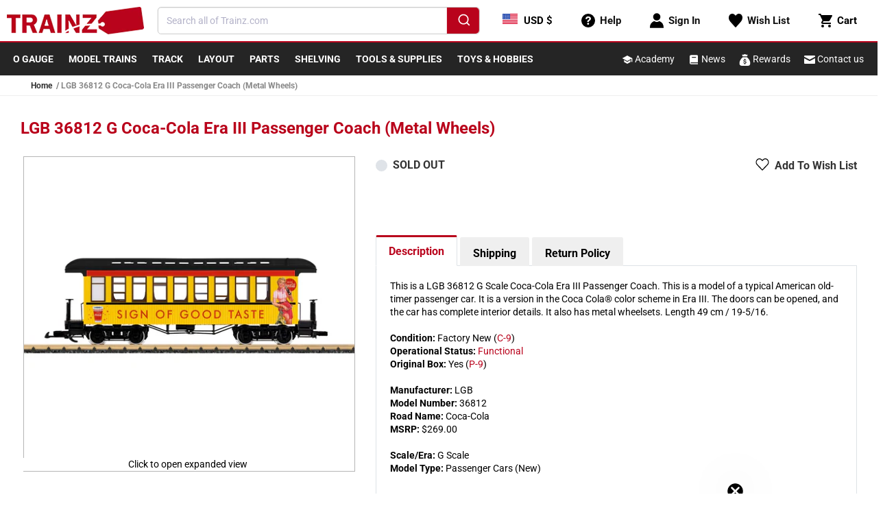

--- FILE ---
content_type: text/html; charset=utf-8
request_url: https://www.trainz.com/products/lgb-36812-g-coca-cola-era-iii-passenger-coach
body_size: 87909
content:

<!doctype html>
<html class="no-js" lang="en">
  <head>   
    <!-- Start Intelligems -->
        <script>
          window.Shopify = window.Shopify || {theme: {id: 120874008698, role: 'main' } };
          window._template = {
              directory: "",
              name: "product",
              suffix: ""
          };
        </script>
        <script type="module" blocking="render" fetchpriority="high" src="https://cdn.intelligems.io/esm/b961e1ed8d24/bundle.js" async></script>
    <!-- End Intelligems --> 

    <!-- clarity -->
    <script type="text/javascript">
        (function(c,l,a,r,i,t,y){
            c[a]=c[a]||function(){(c[a].q=c[a].q||[]).push(arguments)};
            t=l.createElement(r);t.async=1;t.src="https://www.clarity.ms/tag/"+i;
            y=l.getElementsByTagName(r)[0];y.parentNode.insertBefore(t,y);
        })(window, document, "clarity", "script", "hcoj5m8zwt");
    </script>

    <meta name="facebook-domain-verification" content="189jnvifpl27m4pz1y6pysu2yn18gr" />
    <meta name="google-site-verification" content="6OTyKHrIsWP5PNd36HBS8lBh7O2_EET4AVcijnVvsLc" />
    <meta name="msvalidate.01" content="E78960A6BAC90A8114F36F93863014B2" />
    <meta charset="utf-8">
    <meta http-equiv="X-UA-Compatible" content="IE=edge">
    <meta name="viewport" content="width=device-width,initial-scale=1">
    <meta name="theme-color" content="">
    <link rel="canonical" href="https://www.trainz.com/products/lgb-36812-g-coca-cola-era-iii-passenger-coach">
    <link rel="preconnect" href="https://cdn.shopify.com" crossorigin>
    
      <link rel="icon" type="image/png" href="//www.trainz.com/cdn/shop/t/70/assets/favicon.png?v=66308527838522660921664802099" sizes="32x32">
    
<link rel="preconnect" fetchpriority="low" href="https://fonts.shopifycdn.com" crossorigin><title>
      LGB 36812 G Coca-Cola Era III Passenger Coach (Metal Wheels)
 &ndash; Trainz</title>

    
      <meta name="description" content="This is a LGB 36812 G Scale Coca-Cola Era III Passenger Coach. This is a model of a typical American old-timer passenger car. It is a version in the Coca Cola® color scheme in Era III. The doors can be opened, and the car has complete interior details. It also has metal wheelsets. Length 49 cm / 19-5/16.Condition: Fact">
    

    

<meta property="og:site_name" content="Trainz">
<meta property="og:url" content="https://www.trainz.com/products/lgb-36812-g-coca-cola-era-iii-passenger-coach">
<meta property="og:title" content="LGB 36812 G Coca-Cola Era III Passenger Coach (Metal Wheels)">
<meta property="og:type" content="product">
<meta property="og:description" content="This is a LGB 36812 G Scale Coca-Cola Era III Passenger Coach. This is a model of a typical American old-timer passenger car. It is a version in the Coca Cola® color scheme in Era III. The doors can be opened, and the car has complete interior details. It also has metal wheelsets. Length 49 cm / 19-5/16.Condition: Fact"><meta property="og:image" content="http://www.trainz.com/cdn/shop/files/U5935051-1F974183.jpg?v=1752860976">
  <meta property="og:image:secure_url" content="https://www.trainz.com/cdn/shop/files/U5935051-1F974183.jpg?v=1752860976">
  <meta property="og:image:width" content="1200">
  <meta property="og:image:height" content="855"><meta property="og:price:amount" content="241.83">
  <meta property="og:price:currency" content="USD"><meta name="twitter:card" content="summary_large_image">
<meta name="twitter:title" content="LGB 36812 G Coca-Cola Era III Passenger Coach (Metal Wheels)">
<meta name="twitter:description" content="This is a LGB 36812 G Scale Coca-Cola Era III Passenger Coach. This is a model of a typical American old-timer passenger car. It is a version in the Coca Cola® color scheme in Era III. The doors can be opened, and the car has complete interior details. It also has metal wheelsets. Length 49 cm / 19-5/16.Condition: Fact">


    <script data-src="//www.trainz.com/cdn/shop/t/70/assets/wish-list-service.js?v=33840697129205620761718902746" defer="defer"></script>
    <script data-src="//www.trainz.com/cdn/shop/t/70/assets/global.js?v=24706814173778693891735835502" defer="defer"></script>
    <script>
      document.addEventListener('DOMContentLoaded', function () {
        if (typeof wishListService != 'undefined') {
          setTimeout(() => {
            (function(w,d,t,r,u){var f,n,i;w[u]=w[u]||[],f=function(){var o={ti:"343027277"};o.q=w[u],w[u]=new UET(o),w[u].push("pageLoad")},n=d.createElement(t),n.src=r,n.async=1,n.onload=n.onreadystatechange=function(){var s=this.readyState;s&&s!=="loaded"&&s!=="complete"||(f(),n.onload=n.onreadystatechange=null)},i=d.getElementsByTagName(t)[0],i.parentNode.insertBefore(n,i)})(window,document,"script","//bat.bing.com/bat.js","uetq");
          }, 2000);
        }
      });
    </script>
    <script>window.performance && window.performance.mark && window.performance.mark('shopify.content_for_header.start');</script><meta name="google-site-verification" content="cqa-ANYZzyzRDbErvOWKqdbxvQm9o8czNDfmQ4dRfk4">
<meta name="facebook-domain-verification" content="9wsh50vlk2z91u679ws76ixoax2w9c">
<meta id="shopify-digital-wallet" name="shopify-digital-wallet" content="/12604747/digital_wallets/dialog">
<meta name="shopify-checkout-api-token" content="d69a6e30b2206d84fca47b93c8cd9356">
<meta id="in-context-paypal-metadata" data-shop-id="12604747" data-venmo-supported="true" data-environment="production" data-locale="en_US" data-paypal-v4="true" data-currency="USD">
<link rel="alternate" type="application/json+oembed" href="https://www.trainz.com/products/lgb-36812-g-coca-cola-era-iii-passenger-coach.oembed">
<script async="async" data-src="/checkouts/internal/preloads.js?locale=en-US"></script>
<script id="apple-pay-shop-capabilities" type="application/json">{"shopId":12604747,"countryCode":"US","currencyCode":"USD","merchantCapabilities":["supports3DS"],"merchantId":"gid:\/\/shopify\/Shop\/12604747","merchantName":"Trainz","requiredBillingContactFields":["postalAddress","email","phone"],"requiredShippingContactFields":["postalAddress","email","phone"],"shippingType":"shipping","supportedNetworks":["visa","masterCard","amex","discover","elo","jcb"],"total":{"type":"pending","label":"Trainz","amount":"1.00"},"shopifyPaymentsEnabled":true,"supportsSubscriptions":true}</script>
<script id="shopify-features" type="application/json">{"accessToken":"d69a6e30b2206d84fca47b93c8cd9356","betas":["rich-media-storefront-analytics"],"domain":"www.trainz.com","predictiveSearch":true,"shopId":12604747,"locale":"en"}</script>
<script>var Shopify = Shopify || {};
Shopify.shop = "trainz.myshopify.com";
Shopify.locale = "en";
Shopify.currency = {"active":"USD","rate":"1.0"};
Shopify.country = "US";
Shopify.theme = {"name":"Shopify 2.0\/master","id":120874008698,"schema_name":"Dawn","schema_version":"6.0.2","theme_store_id":null,"role":"main"};
Shopify.theme.handle = "null";
Shopify.theme.style = {"id":null,"handle":null};
Shopify.cdnHost = "www.trainz.com/cdn";
Shopify.routes = Shopify.routes || {};
Shopify.routes.root = "/";</script>
<script type="module">!function(o){(o.Shopify=o.Shopify||{}).modules=!0}(window);</script>
<script>!function(o){function n(){var o=[];function n(){o.push(Array.prototype.slice.apply(arguments))}return n.q=o,n}var t=o.Shopify=o.Shopify||{};t.loadFeatures=n(),t.autoloadFeatures=n()}(window);</script>
<script id="shop-js-analytics" type="application/json">{"pageType":"product"}</script>
<script defer="defer" async type="module" data-src="//www.trainz.com/cdn/shopifycloud/shop-js/modules/v2/client.init-shop-cart-sync_C5BV16lS.en.esm.js"></script>
<script defer="defer" async type="module" data-src="//www.trainz.com/cdn/shopifycloud/shop-js/modules/v2/chunk.common_CygWptCX.esm.js"></script>
<script type="module">
  await import("//www.trainz.com/cdn/shopifycloud/shop-js/modules/v2/client.init-shop-cart-sync_C5BV16lS.en.esm.js");
await import("//www.trainz.com/cdn/shopifycloud/shop-js/modules/v2/chunk.common_CygWptCX.esm.js");

  window.Shopify.SignInWithShop?.initShopCartSync?.({"fedCMEnabled":true,"windoidEnabled":true});

</script>
<script>(function() {
  var isLoaded = false;
  function asyncLoad() {
    if (isLoaded) return;
    isLoaded = true;
    var urls = ["","","https:\/\/static.rechargecdn.com\/assets\/js\/widget.min.js?shop=trainz.myshopify.com","https:\/\/shopify-widget.route.com\/shopify.widget.js?shop=trainz.myshopify.com"];
    for (var i = 0; i < urls.length; i++) {
      var s = document.createElement('script');
      s.type = 'text/javascript';
      s.async = true;
      s.src = urls[i];
      var x = document.getElementsByTagName('script')[0];
      x.parentNode.insertBefore(s, x);
    }
  };
  if(window.attachEvent) {
    window.attachEvent('onload', asyncLoad);
  } else {
    window.addEventListener('wnw_load_custom', asyncLoad, false);
  }
})();</script>
<script id="__st">var __st={"a":12604747,"offset":-18000,"reqid":"9eaa0cb8-94c4-4a3f-b0f2-787d72ba5590-1768629246","pageurl":"www.trainz.com\/products\/lgb-36812-g-coca-cola-era-iii-passenger-coach","u":"33b79b0d00ef","p":"product","rtyp":"product","rid":3232836419706};</script>
<script>window.ShopifyPaypalV4VisibilityTracking = true;</script>
<script id="captcha-bootstrap">!function(){'use strict';const t='contact',e='account',n='new_comment',o=[[t,t],['blogs',n],['comments',n],[t,'customer']],c=[[e,'customer_login'],[e,'guest_login'],[e,'recover_customer_password'],[e,'create_customer']],r=t=>t.map((([t,e])=>`form[action*='/${t}']:not([data-nocaptcha='true']) input[name='form_type'][value='${e}']`)).join(','),a=t=>()=>t?[...document.querySelectorAll(t)].map((t=>t.form)):[];function s(){const t=[...o],e=r(t);return a(e)}const i='password',u='form_key',d=['recaptcha-v3-token','g-recaptcha-response','h-captcha-response',i],f=()=>{try{return window.sessionStorage}catch{return}},m='__shopify_v',_=t=>t.elements[u];function p(t,e,n=!1){try{const o=window.sessionStorage,c=JSON.parse(o.getItem(e)),{data:r}=function(t){const{data:e,action:n}=t;return t[m]||n?{data:e,action:n}:{data:t,action:n}}(c);for(const[e,n]of Object.entries(r))t.elements[e]&&(t.elements[e].value=n);n&&o.removeItem(e)}catch(o){console.error('form repopulation failed',{error:o})}}const l='form_type',E='cptcha';function T(t){t.dataset[E]=!0}const w=window,h=w.document,L='Shopify',v='ce_forms',y='captcha';let A=!1;((t,e)=>{const n=(g='f06e6c50-85a8-45c8-87d0-21a2b65856fe',I='https://cdn.shopify.com/shopifycloud/storefront-forms-hcaptcha/ce_storefront_forms_captcha_hcaptcha.v1.5.2.iife.js',D={infoText:'Protected by hCaptcha',privacyText:'Privacy',termsText:'Terms'},(t,e,n)=>{const o=w[L][v],c=o.bindForm;if(c)return c(t,g,e,D).then(n);var r;o.q.push([[t,g,e,D],n]),r=I,A||(h.body.append(Object.assign(h.createElement('script'),{id:'captcha-provider',async:!0,src:r})),A=!0)});var g,I,D;w[L]=w[L]||{},w[L][v]=w[L][v]||{},w[L][v].q=[],w[L][y]=w[L][y]||{},w[L][y].protect=function(t,e){n(t,void 0,e),T(t)},Object.freeze(w[L][y]),function(t,e,n,w,h,L){const[v,y,A,g]=function(t,e,n){const i=e?o:[],u=t?c:[],d=[...i,...u],f=r(d),m=r(i),_=r(d.filter((([t,e])=>n.includes(e))));return[a(f),a(m),a(_),s()]}(w,h,L),I=t=>{const e=t.target;return e instanceof HTMLFormElement?e:e&&e.form},D=t=>v().includes(t);t.addEventListener('submit',(t=>{const e=I(t);if(!e)return;const n=D(e)&&!e.dataset.hcaptchaBound&&!e.dataset.recaptchaBound,o=_(e),c=g().includes(e)&&(!o||!o.value);(n||c)&&t.preventDefault(),c&&!n&&(function(t){try{if(!f())return;!function(t){const e=f();if(!e)return;const n=_(t);if(!n)return;const o=n.value;o&&e.removeItem(o)}(t);const e=Array.from(Array(32),(()=>Math.random().toString(36)[2])).join('');!function(t,e){_(t)||t.append(Object.assign(document.createElement('input'),{type:'hidden',name:u})),t.elements[u].value=e}(t,e),function(t,e){const n=f();if(!n)return;const o=[...t.querySelectorAll(`input[type='${i}']`)].map((({name:t})=>t)),c=[...d,...o],r={};for(const[a,s]of new FormData(t).entries())c.includes(a)||(r[a]=s);n.setItem(e,JSON.stringify({[m]:1,action:t.action,data:r}))}(t,e)}catch(e){console.error('failed to persist form',e)}}(e),e.submit())}));const S=(t,e)=>{t&&!t.dataset[E]&&(n(t,e.some((e=>e===t))),T(t))};for(const o of['focusin','change'])t.addEventListener(o,(t=>{const e=I(t);D(e)&&S(e,y())}));const B=e.get('form_key'),M=e.get(l),P=B&&M;t.addEventListener('allLoad',(()=>{const t=y();if(P)for(const e of t)e.elements[l].value===M&&p(e,B);[...new Set([...A(),...v().filter((t=>'true'===t.dataset.shopifyCaptcha))])].forEach((e=>S(e,t)))}))}(h,new URLSearchParams(w.location.search),n,t,e,['guest_login'])})(!0,!0)}();</script>
<script integrity="sha256-4kQ18oKyAcykRKYeNunJcIwy7WH5gtpwJnB7kiuLZ1E=" data-source-attribution="shopify.loadfeatures" defer="defer" data-src="//www.trainz.com/cdn/shopifycloud/storefront/assets/storefront/load_feature-a0a9edcb.js" crossorigin="anonymous"></script>
<script data-source-attribution="shopify.dynamic_checkout.dynamic.init">var Shopify=Shopify||{};Shopify.PaymentButton=Shopify.PaymentButton||{isStorefrontPortableWallets:!0,init:function(){window.Shopify.PaymentButton.init=function(){};var t=document.createElement("script");t.data-src="https://www.trainz.com/cdn/shopifycloud/portable-wallets/latest/portable-wallets.en.js",t.type="module",document.head.appendChild(t)}};
</script>
<script data-source-attribution="shopify.dynamic_checkout.buyer_consent">
  function portableWalletsHideBuyerConsent(e){var t=document.getElementById("shopify-buyer-consent"),n=document.getElementById("shopify-subscription-policy-button");t&&n&&(t.classList.add("hidden"),t.setAttribute("aria-hidden","true"),n.removeEventListener("click",e))}function portableWalletsShowBuyerConsent(e){var t=document.getElementById("shopify-buyer-consent"),n=document.getElementById("shopify-subscription-policy-button");t&&n&&(t.classList.remove("hidden"),t.removeAttribute("aria-hidden"),n.addEventListener("click",e))}window.Shopify?.PaymentButton&&(window.Shopify.PaymentButton.hideBuyerConsent=portableWalletsHideBuyerConsent,window.Shopify.PaymentButton.showBuyerConsent=portableWalletsShowBuyerConsent);
</script>
<script data-source-attribution="shopify.dynamic_checkout.cart.bootstrap">document.addEventListener("allLoad",(function(){function t(){return document.querySelector("shopify-accelerated-checkout-cart, shopify-accelerated-checkout")}if(t())Shopify.PaymentButton.init();else{new MutationObserver((function(e,n){t()&&(Shopify.PaymentButton.init(),n.disconnect())})).observe(document.body,{childList:!0,subtree:!0})}}));
</script>
<link id="shopify-accelerated-checkout-styles" rel="stylesheet" media="screen" href="https://www.trainz.com/cdn/shopifycloud/portable-wallets/latest/accelerated-checkout-backwards-compat.css" crossorigin="anonymous">
<style id="shopify-accelerated-checkout-cart">
        #shopify-buyer-consent {
  margin-top: 1em;
  display: inline-block;
  width: 100%;
}

#shopify-buyer-consent.hidden {
  display: none;
}

#shopify-subscription-policy-button {
  background: none;
  border: none;
  padding: 0;
  text-decoration: underline;
  font-size: inherit;
  cursor: pointer;
}

#shopify-subscription-policy-button::before {
  box-shadow: none;
}

      </style>

<script>window.performance && window.performance.mark && window.performance.mark('shopify.content_for_header.end');</script>

<script>
    window.addEventListener('load', function (e) {
        setTimeout(() => {
            var evt = document.createEvent('Event');
            evt.initEvent('wnw_load_custom', false, false);
            window.dispatchEvent(evt);
        }, 5000);
    
        setTimeout(() => {
            window.emitEvent = function (e, n, t) {
                if (e) {
                    n = n || window, t = t || {};
                    var a = new CustomEvent(e, { bubbles: !0, cancelable: !0, detail: t });
                    n.dispatchEvent(a)
                }
            };
            setTimeout(() => { emitEvent("allLoad", window, {}); }, 10);
            setTimeout(() => { emitEvent("allLoad", document, {}); }, 10);
        }, 5000);
    });
</script>


    <link rel="stylesheet" href="//www.trainz.com/cdn/shop/t/70/assets/base.css?v=143332254326170690391711994990" media="print" onload="this.media='all'">
    <noscript><link href="//www.trainz.com/cdn/shop/t/70/assets/base.css?v=143332254326170690391711994990" rel="stylesheet" type="text/css" media="all" /></noscript>

    

    

<!-- Theme inline CSS -->
<style>
	@font-face {
  font-family: Roboto;
  font-weight: 400;
  font-style: normal;
  font-display: swap;
  src: url("//www.trainz.com/cdn/fonts/roboto/roboto_n4.2019d890f07b1852f56ce63ba45b2db45d852cba.woff2") format("woff2"),
       url("//www.trainz.com/cdn/fonts/roboto/roboto_n4.238690e0007583582327135619c5f7971652fa9d.woff") format("woff");
}

	@font-face {
  font-family: Roboto;
  font-weight: 700;
  font-style: normal;
  font-display: swap;
  src: url("//www.trainz.com/cdn/fonts/roboto/roboto_n7.f38007a10afbbde8976c4056bfe890710d51dec2.woff2") format("woff2"),
       url("//www.trainz.com/cdn/fonts/roboto/roboto_n7.94bfdd3e80c7be00e128703d245c207769d763f9.woff") format("woff");
}

	@font-face {
  font-family: Roboto;
  font-weight: 400;
  font-style: italic;
  font-display: swap;
  src: url("//www.trainz.com/cdn/fonts/roboto/roboto_i4.57ce898ccda22ee84f49e6b57ae302250655e2d4.woff2") format("woff2"),
       url("//www.trainz.com/cdn/fonts/roboto/roboto_i4.b21f3bd061cbcb83b824ae8c7671a82587b264bf.woff") format("woff");
}

	@font-face {
  font-family: Roboto;
  font-weight: 700;
  font-style: italic;
  font-display: swap;
  src: url("//www.trainz.com/cdn/fonts/roboto/roboto_i7.7ccaf9410746f2c53340607c42c43f90a9005937.woff2") format("woff2"),
       url("//www.trainz.com/cdn/fonts/roboto/roboto_i7.49ec21cdd7148292bffea74c62c0df6e93551516.woff") format("woff");
}

	@font-face {
  font-family: Roboto;
  font-weight: 700;
  font-style: normal;
  font-display: swap;
  src: url("//www.trainz.com/cdn/fonts/roboto/roboto_n7.f38007a10afbbde8976c4056bfe890710d51dec2.woff2") format("woff2"),
       url("//www.trainz.com/cdn/fonts/roboto/roboto_n7.94bfdd3e80c7be00e128703d245c207769d763f9.woff") format("woff");
}


	:root {
	--font-body-family: Roboto, sans-serif;
	--font-body-style: normal;
	--font-body-weight: 400;
	--font-body-weight-bold: 700;

	--font-heading-family: Roboto, sans-serif;
	--font-heading-style: normal;
	--font-heading-weight: 700;

	--font-body-scale: 1.0;
	--font-heading-scale: 1.0;

	--color-primary: #b9031c !important;
	--color-base-text: 0, 0, 0;
	--color-shadow: 0, 0, 0;
	--color-base-background-1: 255, 255, 255;
	--color-base-background-2: 243, 243, 243;
	--color-base-solid-button-labels: 255, 255, 255;
	--color-base-outline-button-labels: 18, 18, 18;
	--color-base-accent-1: 37, 37, 37;
	--color-base-accent-2: 185, 3, 28;
	--payment-terms-background-color: #ffffff;

	--gradient-base-background-1: #ffffff;
	--gradient-base-background-2: #f3f3f3;
	--gradient-base-accent-1: #252525;
	--gradient-base-accent-2: #b9031c;

	--media-padding: px;
	--media-border-opacity: 0.05;
	--media-border-width: 1px;
	--media-radius: 0px;
	--media-shadow-opacity: 0.0;
	--media-shadow-horizontal-offset: 0px;
	--media-shadow-vertical-offset: 4px;
	--media-shadow-blur-radius: 5px;
	--media-shadow-visible: 0;

	--page-width: 130rem;
	--page-width-margin: 0rem;

	--card-image-padding: 0.2rem;
	--card-corner-radius: 0.2rem;
	--card-text-alignment: left;
	--card-border-width: 0.1rem;
	--card-border-opacity: 0.1;
	--card-shadow-opacity: 0.05;
	--card-shadow-visible: 1;
	--card-shadow-horizontal-offset: 0.2rem;
	--card-shadow-vertical-offset: 0.4rem;
	--card-shadow-blur-radius: 0.5rem;

	--badge-corner-radius: 4.0rem;

	--popup-border-width: 1px;
	--popup-border-opacity: 0.1;
	--popup-corner-radius: 0px;
	--popup-shadow-opacity: 0.0;
	--popup-shadow-horizontal-offset: 0px;
	--popup-shadow-vertical-offset: 4px;
	--popup-shadow-blur-radius: 5px;

	--drawer-border-width: 1px;
	--drawer-border-opacity: 0.1;
	--drawer-shadow-opacity: 0.0;
	--drawer-shadow-horizontal-offset: 0px;
	--drawer-shadow-vertical-offset: 4px;
	--drawer-shadow-blur-radius: 5px;

	--spacing-sections-desktop: 0px;
	--spacing-sections-mobile: 0px;

	--grid-desktop-vertical-spacing: 8px;
	--grid-desktop-horizontal-spacing: 8px;
	--grid-mobile-vertical-spacing: 4px;
	--grid-mobile-horizontal-spacing: 4px;

	--text-boxes-border-opacity: 0.1;
	--text-boxes-border-width: 0px;
	--text-boxes-radius: 0px;
	--text-boxes-shadow-opacity: 0.0;
	--text-boxes-shadow-visible: 0;
	--text-boxes-shadow-horizontal-offset: 0px;
	--text-boxes-shadow-vertical-offset: 4px;
	--text-boxes-shadow-blur-radius: 5px;

	--buttons-radius: 2px;
	--buttons-radius-outset: 3px;
	--buttons-border-width: 1px;
	--buttons-border-opacity: 1.0;
	--buttons-shadow-opacity: 0.0;
	--buttons-shadow-visible: 0;
	--buttons-shadow-horizontal-offset: 0px;
	--buttons-shadow-vertical-offset: 0px;
	--buttons-shadow-blur-radius: 0px;
	--buttons-border-offset: 0.3px;

	--inputs-radius: 0px;
	--inputs-border-width: 1px;
	--inputs-border-opacity: 0.55;
	--inputs-shadow-opacity: 0.0;
	--inputs-shadow-horizontal-offset: 0px;
	--inputs-margin-offset: 0px;
	--inputs-shadow-vertical-offset: 4px;
	--inputs-shadow-blur-radius: 5px;
	--inputs-radius-outset: 0px;

	--variant-pills-radius: 4px;
	--variant-pills-border-width: 1px;
	--variant-pills-border-opacity: 0.55;
	--variant-pills-shadow-opacity: 0.0;
	--variant-pills-shadow-horizontal-offset: 0px;
	--variant-pills-shadow-vertical-offset: 4px;
	--variant-pills-shadow-blur-radius: 5px;
	}

	*,
	*::before,
	*::after {
	box-sizing: inherit;
	}

	html {
	-webkit-tap-highlight-color: transparent;
	box-sizing: border-box;
	font-size: calc(var(--font-body-scale) * 62.5%);
	height: 100%;
	}

	body {
	display: grid;
	grid-template-rows: auto auto 1fr auto;
	grid-template-columns: 100%;
	min-height: 100%;
	margin: 0;
	font-size: 1.5rem;
	line-height: calc(1 + 0.4 / var(--font-body-scale));
	font-family: var(--font-body-family);
	font-style: var(--font-body-style);
	font-weight: var(--font-body-weight);
	}

	@media screen and (min-width: 750px) {
	body {
		font-size: 1.6rem;
	}
	}
</style>

<!-- Header.liquid inline CSS -->
<style>
	header-drawer {
	  justify-self: start;
	  margin-left: -1.2rem;
	}
  
	.header__heading-logo {
	  max-width: 200px;
	}

	@media (max-width: 400px) {
		svg.logo {
			width: auto;
			max-width: 170px;
		}
	}

	@media (max-width: 340px) {
		svg.logo {
			max-width: 150px;
		}
	}

  
	@media (max-width: 355px) {
	  .header__heading-logo {
		max-width: 155px;
	  }
	}
  
	@media screen and (min-width: 990px) {
	  header-drawer {
		display: none;
	  }
	}
  
	.menu-drawer-container {
	  display: flex;
	}
  
	.list-menu {
	  list-style: none;
	  padding: 0;
	  margin: 0;
	}
  
	.list-menu--inline {
	  display: inline-flex;
	  flex-wrap: wrap;
	}
  
	summary.list-menu__item {
	  padding-right: 2.7rem;
	}
  
	.list-menu__item {
	  display: flex;
	  align-items: center;
	  line-height: calc(1 + 0.3 / var(--font-body-scale));
	}
  
	.list-menu__item--link {
	  text-decoration: none;
	  padding-bottom: 1rem;
	  padding-top: 1rem;
	  line-height: calc(1 + 0.8 / var(--font-body-scale));
	}
  
	@media screen and (min-width: 750px) {
	  .list-menu__item--link {
		padding-bottom: 0.5rem;
		padding-top: 0.5rem;
	  }
	}
  
	.header {
	  padding-top: 0px;
	  padding-bottom: 0px;
	}
  
	.section-header {
	  margin-bottom: 0px;
	}
  
	@media screen and (min-width: 750px) {
	  .section-header {
		margin-bottom: 0px;
	  }
	}
  
	@media screen and (min-width: 990px) {
	  .header {
		padding-top: 0px;
		padding-bottom: 0px;
	  }
	}
</style>

<!-- CSS Used from: base.css -->
<style>
	.color-accent-1 {
		--color-foreground: var(--color-base-solid-button-labels);
		--color-background: var(--color-base-accent-1);
		--gradient-background: var(--gradient-base-accent-1);
	}

	.color-accent-1 {
		--color-link: var(--color-foreground);
		--alpha-link: 0.7;
	}

	.color-accent-1 {
		--color-button: var(--color-foreground);
		--color-button-text: var(--color-background);
	}

	.color-accent-1 {
		--color-badge-background: var(--color-background);
		--color-badge-border: var(--color-background);
		--alpha-badge-border: 1;
	}

	.color-accent-1 {
		--color-card-hover: var(--color-base-solid-button-labels);
	}

	.page-width {
		max-width: var(--page-width);
		margin: 0 auto;
		padding: 0 1.5rem;
	}

	@media screen and (min-width: 750px) {
		.page-width {
			padding: 0 3rem;
		}
	}

	.color-accent-1 {
		color: rgba(var(--color-foreground));
		background-color: rgb(var(--color-background));
	}

	.list-unstyled {
		margin: 0;
		padding: 0;
		list-style: none;
	}

	.visually-hidden {
		position: absolute !important;
		overflow: hidden;
		width: 1px;
		height: 1px;
		margin: -1px;
		padding: 0;
		border: 0;
		clip: rect(0 0 0 0);
		word-wrap: normal !important;
	}

	h2 {
		font-family: var(--font-heading-family);
		font-style: var(--font-heading-style);
		font-weight: var(--font-heading-weight);
		color: rgb(var(--color-foreground));
		line-height: calc(1 + 0.3 / max(1, var(--font-heading-scale)));
		word-break: break-word;
	}

	h2 {
		font-size: calc(var(--font-heading-scale) * 2rem);
	}

	@media only screen and (min-width: 750px) {
		h2 {
			font-size: calc(var(--font-heading-scale) * 2.4rem);
		}
	}

	.field__input {
		font-size: 1.3rem;
		line-height: calc(1 + 0.5 / var(--font-body-scale));
	}

	a,
	.link {
		cursor: pointer;
		display: inline-block;
		border: none;
		box-shadow: none;
		text-decoration: none;
		text-underline-offset: 0.3rem;
		color: rgb(var(--color-link));
		background-color: transparent;
		font-family: inherit;
	}

	.link--text {
		color: rgb(var(--color-foreground));
	}

	.link--text:hover {
		color: rgba(var(--color-foreground), 0.75);
	}

	.icon-arrow {
		width: 1.5rem;
	}

	*:focus {
		outline: 0;
		box-shadow: none;
	}

	.grid {
		display: flex;
		flex-wrap: wrap;
		margin-bottom: 2rem;
		padding: 0;
		list-style: none;
		column-gap: var(--grid-mobile-horizontal-spacing);
		row-gap: var(--grid-mobile-vertical-spacing);
	}

	@media screen and (min-width: 750px) {
		.grid {
			column-gap: var(--grid-desktop-horizontal-spacing);
			row-gap: var(--grid-desktop-vertical-spacing);
		}
	}

	.grid:last-child {
		margin-bottom: 0;
	}

	.grid__item {
		width: calc(25% - var(--grid-mobile-horizontal-spacing) * 3 / 4);
		max-width: calc(50% - var(--grid-mobile-horizontal-spacing) / 2);
		flex-grow: 1;
		flex-shrink: 0;
	}

	@media screen and (min-width: 750px) {
		.grid__item {
			width: calc(25% - var(--grid-desktop-horizontal-spacing) * 3 / 4);
			max-width: calc(50% - var(--grid-desktop-horizontal-spacing) / 2);
		}
	}

	.grid--1-col .grid__item {
		max-width: 100%;
		width: 100%;
	}

	.grid--2-col .grid__item {
		width: calc(50% - var(--grid-mobile-horizontal-spacing) / 2);
	}

	@media screen and (min-width: 750px) {
		.grid--2-col .grid__item {
			width: calc(50% - var(--grid-desktop-horizontal-spacing) / 2);
		}

		.grid--4-col-tablet .grid__item {
			width: calc(25% - var(--grid-desktop-horizontal-spacing) * 3 / 4);
		}
	}

	@media screen and (min-width: 990px) {
		.grid--5-col-desktop .grid__item {
			width: calc(20% - var(--grid-desktop-horizontal-spacing) * 4 / 5);
			max-width: calc(20% - var(--grid-desktop-horizontal-spacing) * 4 / 5);
		}
	}

	.field__input {
		-webkit-appearance: none;
		appearance: none;
		background-color: rgb(var(--color-background));
		color: rgb(var(--color-foreground));
		font-size: 1.6rem;
		width: 100%;
		box-sizing: border-box;
		transition: box-shadow var(--duration-short) ease;
		border-radius: 5px;
		height: 4.5rem;
		min-height: calc(var(--inputs-border-width) * 2);
		min-width: calc(7rem + (var(--inputs-border-width) * 2));
		position: relative;
		border: 0;
	}

	.field:before {
		pointer-events: none;
		content: '';
		position: absolute;
		top: 0;
		right: 0;
		bottom: 0;
		left: 0;
		border-radius: 5px;
		box-shadow: var(--inputs-shadow-horizontal-offset) var(--inputs-shadow-vertical-offset) var(--inputs-shadow-blur-radius) rgba(var(--color-base-text), var(--inputs-shadow-opacity));
		z-index: -1;
	}

	.field:after {
		pointer-events: none;
		content: '';
		position: absolute;
		top: var(--inputs-border-width);
		right: var(--inputs-border-width);
		bottom: var(--inputs-border-width);
		left: var(--inputs-border-width);
		border: 0.1rem solid transparent;
		border-radius: 5px;
		box-shadow: 0 0 0 var(--inputs-border-width) rgba(var(--color-foreground), var(--inputs-border-opacity));
		transition: box-shadow var(--duration-short) ease;
		z-index: 1;
	}

	.field:hover.field:after {
		box-shadow: 0 0 0 calc(0.1rem + var(--inputs-border-width)) rgba(var(--color-foreground), var(--inputs-border-opacity));
		outline: 0;
		border-radius: 5px;
	}

	.field__input:focus {
		box-shadow: 0 0 0 calc(0.1rem + var(--inputs-border-width)) rgba(var(--color-foreground));
		outline: 0;
		border-radius: 5px;
	}

	.field {
		position: relative;
		width: 100%;
		display: flex;
		transition: box-shadow var(--duration-short) ease;
	}

	.field__input {
		flex-grow: 1;
		text-align: left;
		padding: 1.5rem;
		margin: var(--inputs-border-width);
		transition: box-shadow var(--duration-short) ease;
	}

	.field__label {
		font-size: 1.6rem;
		left: calc(var(--inputs-border-width) + 2rem);
		top: calc(1rem + var(--inputs-border-width));
		margin-bottom: 0;
		pointer-events: none;
		position: absolute;
		transition: top var(--duration-short) ease, font-size var(--duration-short) ease;
		color: rgba(var(--color-foreground), 0.75);
		line-height: 1.5;
	}

	.field__input:focus~.field__label,
	.field__input:not(:placeholder-shown)~.field__label {
		font-size: 1rem;
		top: calc(var(--inputs-border-width) + 0.5rem);
		left: calc(var(--inputs-border-width) + 2rem);
	}

	.field__input:focus,
	.field__input:not(:placeholder-shown) {
		padding: 2.2rem 1.5rem 0.8rem 2rem;
		margin: var(--inputs-border-width);
	}

	.field__input::placeholder {
		opacity: 0;
	}

	.gradient {
		background: rgb(var(--color-background));
		background: var(--gradient-background);
		background-attachment: fixed;
	}

	@media screen and (forced-colors: active) {
		.icon {
			color: CanvasText;
			fill: CanvasText !important;
		}
	}

	@media (forced-colors: active) {
		.field__input:focus {
			outline: transparent solid 1px;
		}
	}

	.img-fluid {
		max-width: 100%;
		height: auto;
	}

	@media (max-width: 992px) {
		.img-fluid {
			width: 100%;
			max-width: 320px;
		}
	}

	.mt-3 {
		margin-top: 1rem !important;
	}

	.mt-5 {
		margin-top: 3rem !important;
	}

	.mb-2 {
		margin-bottom: .5rem !important;
	}

	.mb-3 {
		margin-bottom: 1rem !important;
	}

	.btn {
		display: inline-block;
		text-align: center;
		vertical-align: middle;
		cursor: pointer;
		white-space: nowrap;
		user-select: none;
		border-radius: 4px;
		border: solid 1px transparent;
		font-size: 14px;
		font-weight: 700;
		line-height: 1;
		text-transform: uppercase;
		padding: 10px 15px;
		text-decoration: none !important;
	}

	.btn-light {
		color: #333 !important;
		background-color: #e9e9ed !important;
		border-color: #e9e9ed !important;
	}

	.btn-light:hover {
		color: #333 !important;
		background-color: #d0d0d7 !important;
		border-color: #d0d0d7 !important;
	}

	.btn-red {
		background-color: var(--color-primary);
		color: #fff !important;
		text-align: center;
	}

	.btn-red:hover {
		background-color: #a00015;
	}

	.color-background-1 {
		--color-foreground: var(--color-base-text);
		--color-background: var(--color-base-background-1);
		--gradient-background: var(--gradient-base-background-1);
	}

	.color-background-1 {
		--color-link: var(--color-base-outline-button-labels);
		--alpha-link: 0.85;
	}

	.color-background-1 {
		--color-button: var(--color-base-accent-1);
		--color-button-text: var(--color-base-solid-button-labels);
		--alpha-button-background: 1;
		--alpha-button-border: 1;
	}

	.color-background-1 {
		--color-badge-background: var(--color-background);
		--color-badge-border: var(--color-foreground);
		--alpha-badge-border: 0.1;
	}

	.color-background-1 {
		--color-card-hover: var(--color-base-text);
	}

	.color-background-1 {
		color: rgba(var(--color-foreground));
		background-color: rgb(var(--color-background));
	}

	.visually-hidden {
		position: absolute !important;
		overflow: hidden;
		width: 1px;
		height: 1px;
		margin: -1px;
		padding: 0;
		border: 0;
		clip: rect(0 0 0 0);
		word-wrap: normal !important;
	}

	::selection {
		background-color: rgba(var(--color-foreground), 0.2);
	}

	.hidden {
		display: none !important;
	}

	h1,
	h4 {
		font-family: var(--font-heading-family);
		font-style: var(--font-heading-style);
		font-weight: var(--font-heading-weight);
		color: rgb(var(--color-foreground));
		line-height: calc(1 + 0.3 / max(1, var(--font-heading-scale)));
		word-break: break-word;
	}

	h1 {
		font-size: 28px;
	}

	@media only screen and (min-width: 750px) {
		h1 {
			font-size: 36px;
		}
	}

	h4 {
		font-family: var(--font-heading-family);
		font-style: var(--font-heading-style);
		font-size: calc(var(--font-heading-scale) * 1.5rem);
	}

	.center {
		text-align: center;
	}

	a,
	.link {
		cursor: pointer;
		display: inline-block;
		border: none;
		box-shadow: none;
		text-decoration: none;
		text-underline-offset: 0.3rem;
		color: rgb(var(--color-link));
		background-color: transparent;
		font-family: inherit;
	}

	.link--text {
		color: rgb(var(--color-foreground));
	}

	.link--text:hover {
		color: rgba(var(--color-foreground), 0.75);
	}

	hr {
		margin-top: 20px;
		margin-bottom: 20px;
		border: 0;
		border-top: 1px solid #eeeeee;
	}

	*:focus {
		outline: 0;
		box-shadow: none;
	}

	.field__button {
		align-items: center;
		background-color: transparent;
		border: 0;
		color: currentColor;
		cursor: pointer;
		display: flex;
		height: 4.4rem;
		justify-content: center;
		overflow: hidden;
		padding: 0;
		position: absolute;
		right: 0;
		top: 0;
		width: 4.4rem;
	}

	.field__button>svg {
		height: 2.5rem;
		width: 2.5rem;
	}

	.cart-count-bubble:empty {
		display: none;
	}

	.cart-count-bubble {
		position: absolute;
		background-color: var(--color-primary);
		color: #fff;
		height: 20px;
		width: 20px;
		border-radius: 100%;
		display: flex;
		justify-content: center;
		align-items: center;
		font-size: 1rem;
		top: 10px;
		left: 30px;
		line-height: calc(1 + 0.1 / var(--font-body-scale));
	}

	@media (max-width: 992px) {
		.cart-count-bubble {
			top: 7px;
			left: 26px;
		}
	}

	.header-wrapper {
		display: block;
		position: relative;
		background-color: rgb(var(--color-background));
	}

	.header {
		width: 100%;
	}

	.header *[tabindex='-1']:focus {
		outline: none;
	}

	.header__heading {
		margin: 0;
	}

	.header__heading,
	.header__heading-link {
		grid-area: heading;
		justify-self: center;
	}

	.header__heading-link {
      display: flex;
      padding: 0 0.75rem 0 0.75rem;
      text-decoration: none;
      word-break: break-word;
      text-transform: uppercase;
	}

	.header__heading-logo {
		height: auto;
		width: 100%;
	}

	@media screen and (max-width: 989px) {

		.header__heading,
		.header__heading-link {
			text-align: center;
		}
	}

	@media screen and (min-width: 990px) {
		.header__heading-link {
			margin-left: -0.75rem;
		}

		.header__heading,
		.header__heading-link {
			justify-self: start;
		}
	}

	.header__icons {
		display: flex;
		grid-area: icons;
		justify-self: end;
	}

	.header__icon:not(.header__icon--summary),
	.header__icon span {
		display: flex;
		align-items: center;
		justify-content: center;
	}

	.header__icon {
		color: rgb(var(--color-foreground));
	}

	.header__icon span {
		height: 100%;
	}

	.header__icon::after {
		content: none;
	}

	.header__icon {
		height: 4.4rem;
		width: auto;
		padding: 0;
	}

	.header__icon--cart {
		position: relative;
	}

	.search-modal__form {
		width: 100%;
	}

	.gradient {
		background: rgb(var(--color-background));
		background: var(--gradient-background);
		background-attachment: fixed;
	}

	@media screen and (forced-colors: active) {
		.icon {
			color: CanvasText;
			fill: CanvasText !important;
		}
	}

	.position-relative {
		position: relative;
	}

	.d-flex {
		display: flex;
	}

	.align-items-center {
		align-items: center;
	}

	.justify-content-between {
		justify-content: space-between;
	}

	.ms-2 {
		margin-left: .5rem !important;
	}

	.mt-4 {
		margin-top: 1.5rem !important;
	}

	.mb-3 {
		margin-bottom: 1rem !important;
	}

	.btn {
		display: inline-block;
		text-align: center;
		vertical-align: middle;
		cursor: pointer;
		white-space: nowrap;
		user-select: none;
		border-radius: 4px;
		border: solid 1px transparent;
		font-size: 14px;
		font-weight: 700;
		line-height: 1;
		text-transform: uppercase;
		padding: 10px 15px;
		text-decoration: none !important;
	}

	.isolate {
		position: relative;
		z-index: 0;
	}

	.list-unstyled {
		margin: 0;
		padding: 0;
		list-style: none;
	}

	a {
		cursor: pointer;
		display: inline-block;
		border: none;
		box-shadow: none;
		text-decoration: none;
		text-underline-offset: 0.3rem;
		color: rgb(var(--color-link));
		background-color: transparent;
		font-family: inherit;
	}

	*:focus {
		outline: 0;
		box-shadow: none;
	}

	.d-flex {
		display: flex;
	}

	.align-items-center {
		align-items: center;
	}

	.justify-content-between {
		justify-content: space-between;
	}

	.w-100 {
		width: 100%;
	}
</style>

<!-- CSS Used from: component-predictive-search.css -->
<style>
	.predictive-search {
		display: none;
		position: absolute;
		top: calc(100% + .1rem);
		left: -.1rem;
		border-width: var(--popup-border-width);
		border-style: solid;
		border-color: rgba(var(--color-foreground), var(--popup-border-opacity));
		background-color: rgb(var(--color-background));
		z-index: 3;
		border-bottom-right-radius: var(--popup-corner-radius);
		border-bottom-left-radius: var(--popup-corner-radius);
		box-shadow: var(--popup-shadow-horizontal-offset) var(--popup-shadow-vertical-offset) var(--popup-shadow-blur-radius) rgba(var(--color-shadow), var(--popup-shadow-opacity));
	}

	@media screen and (max-width: 749px) {
		.predictive-search--header {
			right: 0;
			left: 0;
			top: 100%;
		}
	}

	@media screen and (max-width: 989px) {
		.predictive-search {
			overflow-y: auto;
			-webkit-overflow-scrolling: touch;
		}
	}

	@media screen and (min-width: 750px) {
		.predictive-search {
			border-top: none;
			width: calc(100% + .2rem);
		}

		.header predictive-search {
			position: relative;
		}
	}

	predictive-search:not([loading]) .predictive-search__loading-state {
		display: none;
	}

</style>



<!-- CSS Used from: component-search.css -->
<style>
	.search__button {
		right: var(--inputs-border-width);
		top: var(--inputs-border-width);
		width: 46px;
	}

	.search__button>svg {
		height: 22px;
		width: 22px;
	}

	.search__button:focus {
		background-color: rgb(var(--color-background));
		z-index: 2;
	}

	.search__button:not(:focus-visible):not(.focused) {
		box-shadow: inherit;
		background-color: inherit;
	}

	@media screen and (min-width: 750px) {
		.header predictive-search {
			position: static;
		}
	}

	.top-header-wrapper .search__button {
		height: 38px;
		background-color: var(--color-primary) !important;
		color: #fff;
		border-radius: 0 5px 5px 0;
	}

	.top-header-wrapper .search-wrapper form svg {
		fill: #fff;
	}

</style>

<!-- Header -->
<style>
	/* Header */
	.header .sm-header-icons {
		display: none;
		min-height: 50px;
	}

	.main-menu-wrapper {
		position: relative;
		background-color: #252525;
		border-top: 2px solid #b9031b;
		color: #fff;
		display: flex;
		align-items: center;
		justify-content: space-between;
		height: 50px;
		padding: 0 30px;
	}
	
	@media (max-width: 1590px) {
		.main-menu-wrapper {
			padding: 0 15px;
		}
	}

	@media (max-width: 1350px) {
		.main-menu-wrapper {
			padding: 0 10px;
		}
	}

	@media (max-width: 1205px) and (min-width: 993px) {
		.main-menu-wrapper {
			height: auto;
		}
	}

	@media (max-width: 1100px) {
		.main-menu-wrapper {
			padding: 0 10px;
		}
	}


	@media (max-width: 1005px) and (min-width: 993px) {
		.main-menu-wrapper {
			padding: 0 6px;
		}
	}

	.main-menu-wrapper .help-wrapper {
		display: flex;
	}

	.main-menu-wrapper .help-wrapper .help-link {
		color: #fff;
		display: block;
		min-height: 48px;
		text-decoration: none;
		line-height: 48px;
		padding: 0 14px;
		font-size: 16px;
		font-weight: 500;
		white-space: nowrap;
	}

	.main-menu-wrapper .help-wrapper .dropdown:hover .help-link {
		background-color: var(--color-primary);
	}

	@media (max-width: 1560px) {
		.main-menu-wrapper .help-wrapper .help-link {
			padding: 0 10px;
			font-size: 15px;
		}
	}

	@media (max-width: 1100px) and (min-width: 993px) {
		.main-menu-wrapper .help-wrapper .help-link {
			padding: 0 5px;
			font-size: 14px;
		}
	}

	.main-menu-wrapper .help-wrapper .help-link svg {
		fill: #fff;
		vertical-align: middle;
	}

	@media(max-width: 1070px) and (min-width: 993px) {
		.main-menu-wrapper .help-wrapper .help-link svg {
			display: none;
		}
	}

	.main-menu-wrapper .help-wrapper svg:not(.original-size) {
		height: 17px;
		width: 17px;
	}

	.main-menu-wrapper .help-wrapper .academy-link svg {
		width: 22px;
		height: 22px;
	}

	.top-header-wrapper {
		padding: 0 30px;
		min-height: 60px;
		background-color: #fff;
		position: relative;
		z-index: 2;
	}

	@media (max-width: 992px) {
		.header__icons .link.help-link {
			display: none;
		}
	}

	.top-header-wrapper .header__heading {
		text-align: left;
	}

	@media screen and (max-width: 1350px) {
		.top-header-wrapper {
			padding: 0 10px;
		}
	}
	.top-header-wrapper .header__heading img {
		width: 200px;
		max-width: 200px;
		height: auto;
	}

	@media (max-width: 992px) {
		.header__heading-link {
			padding: 0.4rem 0.75rem 0 0.75rem;
		}
	}

	@media (max-width: 420px) {
		.top-header-wrapper .header__heading img,
		.top-header-wrapper .header__heading svg.logo {
			width: auto;
			max-width: 170px;
		}
		.header__heading-link {
			padding: 0;
		}
	}

	@media (max-width: 24.375rem) {  /* 390px */
		.top-header-wrapper .header__heading svg.logo {
			max-width: 160px;
		}
	}

	@media (max-width: 21.875rem) {  /* 350px */
		.top-header-wrapper .header__heading svg.logo {
			max-width: 140px;
		}
	}

	.top-header-wrapper .search-wrapper {
		display: flex;
		justify-content: center;
		flex: 1;
		min-height: 40px;
	}

	.top-header-wrapper .search-wrapper form {
		max-width: 960px;
		width: 100%;
		position: absolute;
		left: 50%;
		transform: translateX(-50%);
	}

	.top-header-wrapper .search-wrapper form .form-control {
		display: block;
		width: 100%;
		padding: 6px 12px;
		font-size: 14px;
		line-height: 1.42857;
		color: #555;
		background-color: #fff;
		background-image: none;
		border: 1px solid #ccc;
		box-shadow: inset 0 1px 1px rgba(0, 0, 0, 0.075);
		transition: border-color ease-in-out .15s, box-shadow ease-in-out .15s;
	}

	.top-header-wrapper .search-wrapper form .form-control {
		width: 100%;
		height: 40px;
		border-radius: 5px !important;
	}

	@media (max-width: 1700px) {
		.top-header-wrapper .search-wrapper {
			position: relative;
		}

		.top-header-wrapper .search-wrapper form {
			width: 95%;
		}
	}

	@media (max-width: 992px) {
		.top-header-wrapper .search-wrapper {
			position: absolute;
			top: 65px;
			width: 100%;
			left: 0;
		}

		.header .sm-header-icons {
			display: block;
		}
	}

	/*Drop down Menu*/
	.dropdown {
		position: relative;
		display: inline-block;
	}

	.dropdown-content {
		opacity: 0;
		visibility: hidden;
		position: absolute;
		right: 0;
		background-color: #fff;
		z-index: 1;
		text-align: left;
		min-width: 175px;
		border-top: 3px solid #b9031c;
		padding: 15px;
		margin: auto;
		-webkit-transform: translateY(20px);
		-ms-transform: translateY(20px);
		-o-transform: translateY(20px);
		transform: translateY(20px);
		border-radius: 0 0 5px 5px;
		transition: all .25s ease;
		-webkit-box-shadow: 1px 2px 3px rgba(0, 0, 0, .15);
		box-shadow: 1px 2px 3px rgba(0, 0, 0, .15);
	}

	.dropdown-content.align-left {
		left: 0;
		min-width: 195px;
	}

	.dropdown-content.align-left {
		min-width: 220px;
	}


	.dropdown-content .message {
		font-size: 15px;
		font-weight: 400;
		margin-bottom: 8px;
	}

	.header .dropdown-content a {
		display: block;
		color: #252525;
		font-weight: 600;
		font-size: 15px;
		margin: 0;
		padding: 0;
		line-height: 35px;
		text-align: left;
		text-decoration: none;
		white-space: nowrap;
	}

	.header .dropdown-content a:hover {
		color: var(--color-primary);
		background-color: #fff;
	}

	.dropdown-content hr {
		margin: 15px -15px;
		border-top: 2px solid #ededed;
	}

	.header .dropdown-content .btn-red {
		background-color: var(--color-primary);
		color: #fff !important;
		padding: 5px;
		width: 100%;
		display: inline-block;
		border-radius: 5px;
		line-height: 1.875;
		text-align: center;
	}

	.header .dropdown-content .btn-red:hover {
		background-color: #a00015;
	}

	.dropdown:hover .dropdown-content {
		opacity: 1;
		visibility: visible;
		-webkit-transform: translateY(0px);
		-ms-transform: translateY(0px);
		-o-transform: translateY(0px);
		transform: translateY(0px);
	}

	@media (max-width: 450px) {
		/*.dropdown:hover .dropdown-content {
			opacity: 0 !important;
			visibility: hidden !important;
		}*/
	}

	.header__icons {
		display: flex;
		align-items: center;
	}

	.header__icons .link {
		display: flex;
		align-items: center;
		min-height: 60px;
		text-decoration: none;
		line-height: 60px;
		padding: 0 20px;
		font-size: 15px;
		font-weight: 600;
	}

	@media (max-width: 1100px) and (min-width: 992px) {
		.header__icons .link {
			padding: 0 15px;
		}
	}

	.header__icons .dropdown:hover .link,
	.header__icons .link:hover {
		background-color: var(--color-primary);
		color: #fff;
	}

	.header__icons .dropdown:hover svg,
	.header__icons .link:hover svg {
		fill: #fff;
	}

	.header__icons .link svg {
		margin-right: 5px;
		padding-right: 2px;
		padding-left: 2px;
		width: 24px;
		height: 24px;
	}

	.header__icons .register {
		font-size: 14px;
		margin-top: 10px;
		display: flex;
		align-items: center;
		white-space: nowrap;
	}

	.header .header__icons .cart-link {
		position: relative;
	}

	.header .header__icons .cart-link:hover .cart-count-bubble {
		background-color: #222;
	}

	.menu-link.no-dropdown-menu {
		padding: 0;
	}

	.menu-link.no-dropdown-menu .menu-link {
		width: 100%;
	}

	@media (min-width: 993px) { 
		.menu-item.rewards-item, .menu-item.community-item {
			display: none;
		}
	}

	@media (max-width: 1080px) and (min-width: 992px) { 
		.dropdown.community {
			/*display: none;*/
		}
	}

	@media (max-width: 992px) {
		.main-menu-wrapper .help-wrapper {
			position: absolute;
			z-index: 3;
			top: -62px;
			z-index: 2;
			right: 60px;
		}

		.main-menu-wrapper .help-wrapper .help-link {
			min-height: 60px;
			line-height: 60px;
			color: #333;
			display: flex;
			align-items: center;
		}

		.main-menu-wrapper .help-wrapper .help-link svg {
			fill: #333;
			margin-right: 5px;
		}

		.main-menu-wrapper .help-wrapper .dropdown:hover .help-link svg,
		.main-menu-wrapper .help-wrapper .help-link:hover svg {
			fill: #fff;
		}

		.header .header__icons .dropdown-content {
			right: auto;
			left: 0;
		}

		.header .header__icons {
			width: 100%;
			position: absolute;
			top: 110px;
			left: 0;
		}

		.dropdown.rewards, .dropdown.community {
			display: none;
		}

		.header .header__icons .cart-link {
			margin-left: auto;
			position: relative;
		}

		.header .header__icons .cart-link svg {
			margin-right: 10px;
		}

		.header .header__icons .cart-link svg.cart-empty {
			margin-right: 5px;
		}

		.header__icons .link {
			min-height: 50px;
			line-height: 50px;
			padding: 0 14px;
		}

		.header__icons .link.library-link {
			display: none;
		}
	}

	@media (max-width: 450px) {
		.header__icons .link.account-link {
			padding: 0 10px;
		}
	}

	@media (max-width: 345px) {
		.header__icons .link.link-text {
			padding: 0 5px;
		}
	}

	.main-menu-wrapper .help-wrapper .dropdown:hover .help-link,
	.main-menu-wrapper .help-wrapper .help-link:hover {
		color: #fff;
		background-color: var(--color-primary);
	}


	@media (max-width: 580px) {
		.main-menu-wrapper .help-wrapper .help-link.academy-link {
			display: none;
			visibility: hidden;
		}
	}

	@media (max-width: 520px) {
		.header__heading-logo {
			max-width: 170px;
		}
	}
	/*End Drop Menu*/

	/* Mega menu */
	.menu-header.active>.menu-arrow,
	.menu-header>.close-menu {
		display: flex;
		align-items: center;
		justify-content: center;
	}

	.menu-arrow,
	.close-menu {
		display: none;
		width: 45px;
		height: 40px;
		cursor: pointer;
		text-align: center;
	}

	.close-menu {
		display: flex;
	}

	.menu-arrow svg,
	.close-menu svg {
		width: 12px;
		height: 12px;
	}


	.menu-inner {
		padding: 0;
		margin: 0;
	}
/*
     .menu-inner li:nth-child(2) {
    	display: none;
    }

*/

	.wrapper-center {
		display: -webkit-box;
		display: -ms-flexbox;
		display: flex;
	}

	@media only screen and (max-width: 992px) {
		.wrapper-center {
			-webkit-box-flex: 0;
			-ms-flex: 0 0 100%;
			flex: 0 0 100%;
			-webkit-box-ordinal-group: 4;
			-ms-flex-order: 3;
			order: 3;
		}
	}

	@media only screen and (max-width: 992px) {
		.navbar {
			position: fixed;
			top: 0;
			left: 0;
			width: 60%;
			height: 100%;
			z-index: 100;
			overflow: hidden;
			-webkit-transform: translate(-100%);
			transform: translate(-100%);
			background-color: #fff;
			-webkit-transition: all 0.3s ease-in-out;
			transition: all 0.3s ease-in-out;
		}

		.navbar.active {
			-webkit-transform: translate(0%);
			transform: translate(0%);
		}
	}


	@media only screen and (max-width: 768px) {
		.navbar {
			position: fixed;
			top: 0;
			left: 0;
			width: 80%;
			height: 100%;
			z-index: 100;
			overflow: hidden;
			-webkit-transform: translate(-100%);
			transform: translate(-100%);
			background-color: #fff;
			-webkit-transition: all 0.3s ease-in-out;
			transition: all 0.3s ease-in-out;
		}

		.navbar.active {
			-webkit-transform: translate(0%);
			transform: translate(0%);
		}
	}

	.menu-header {
		display: none;
	}

	.menu-item {
		display: inline-block;
		line-height: 48px;
		margin: 0 auto;
		padding: 0 14px;
	}

	@media (max-width: 1390px) {
		.menu-item {
			padding: 0 9px;
		}
	}

    @media (max-width: 1160px) and (min-width: 993px) {
		.menu-item {
			padding: 0 5px;
		}
		.menu-link {
			font-size: 12px;
		}
    }

	.menu-item:hover {
		background-color: #b9031c;
	}

	.menu-item:hover .menu-link {
		color: #fff;
	}

	.menu-link {
		display: -webkit-box;
		display: -ms-flexbox;
		display: flex;
		-webkit-box-align: center;
		-ms-flex-align: center;
		align-items: center;
		-webkit-box-pack: center;
		-ms-flex-pack: center;
		justify-content: center;
		cursor: pointer;
		-webkit-user-select: none;
		-moz-user-select: none;
		-ms-user-select: none;
		user-select: none;
		color: #fff;
		text-transform: uppercase;
		font-size: 15px;
		font-weight: 700;
		text-decoration: none;
	}

	@media (max-width: 1320px) {
		.menu-link, .main-menu-wrapper .help-wrapper .help-link {
			font-size: 14px;
		}
	}

	.menu-link>i.bx {
		display: none;
	}

	.menu-link svg {
		display: none;
	}

	.menu-link:hover {
		outline: none;
		color: #fff;
	}

	@media only screen and (min-width: 993px) {
		.menu-dropdown>.submenu {
			transform: translateY(15px);
			transition: all .1s ease;
			transition-delay: 0s;
		}

		.menu-dropdown:hover>.submenu {
			opacity: 1;
			visibility: visible;
			margin-top: 0;
			transform: translateY(0px);
			transition-delay: 0.5s;
		}
	}

	@media only screen and (max-width: 992px) {
		.menu-header {
			position: relative;
			top: 0;
			display: -webkit-box;
			display: -ms-flexbox;
			display: flex;
			-webkit-box-align: center;
			-ms-flex-align: center;
			align-items: center;
			justify-content: space-between;
			height: 50px;
			z-index: 110;
			background-color: #ffff;
			border-bottom: 1px solid rgba(0, 0, 0, 0.1);
		}

		.menu-title {
			font-family: inherit;
			font-size: 15px;
			font-weight: 700;
			line-height: inherit;
			text-transform: capitalize;
			color: #222;
		}

		.menu-inner {
			height: 100%;
			overflow-y: auto;
			overflow-x: hidden;
			margin-top: 0px;
		}

		.menu-item {
			display: block;
			line-height: 1;
			padding-inline: 0;
			padding: 12px 5px;
			background-color: #f5f5f5;
			border-bottom: 1px solid #fff;
			margin-bottom: 1px;
		}

		.menu-link {
			-webkit-box-pack: justify;
			-ms-flex-pack: justify;
			justify-content: space-between;
			height: 2.5rem;
			line-height: 2.5rem;
			padding-inline: 1.25rem;
			color: #222;
		}
	}

	.submenu {
		position: absolute;
		width: 100%;
		height: auto;
		margin-top: 1.75rem;
		padding: 1rem 2rem;
		z-index: 100;
		opacity: 0;
		visibility: hidden;
		border-radius: 0 0 0.25rem 0.25rem;
		border-top: 4px solid #b9031c;
		background-color: #fff;
		-webkit-transition: all 0.35s ease-in-out;
		transition: all 0.35s ease-in-out;
	}

	.submenu-list {
		padding-left: 0;
	}

	.submenu-inner {
		-webkit-box-flex: 0;
		-ms-flex: 0 0 25%;
		flex: 0 0 25%;
		padding: 0;
	}

	.submenu-inner .media-title {
		margin-top: 0;
	}

	.submenu-inner .media-title a {
		text-transform: uppercase;
		text-decoration: none;
		color: #333;
	}

	.passionate-about-parts-container {
		padding: 5px;
		text-align: center;
		border-radius: 4px;
		font-weight: 700;
		font-size: 18px;
		line-height: 1.2;
	}

	.passionate-about-parts-container a {
		color: var(--color-primary);
	}

	@media (max-width: 450px) {
		.passionate-about-parts-container {
			margin-bottom: 15px;
		}
	}

	.submenu-inner.col-2 {
		-ms-flex: 0 0 16.66667%;
		flex: 0 0 16.66667%;
		width: 16.66667%;
	}

	@media (min-width: 1450px) {
		.menu-dropdown > .submenu {
			column-gap: 3rem;
		}
		.megamenu-column-5 .submenu-inner,
		.megamenu-column-4 .submenu-inner {
			flex: 0 0 auto !important;
			width: auto !important;
			max-width: 21%;
		}

		.model-kits-menu .submenu-inner {
			max-width: 20%;
		}

		.layout-menu .submenu-inner {
			max-width: 17.5%;
		}
		.layout-menu .submenu-inner:nth-child(5) {
			max-width: 21%;
		}
		.layout-menu .submenu-inner:nth-child(6) {
			max-width: 14%;
		}

		.track-menu .submenu-inner,
		.toys-menu .submenu-inner {
			max-width: inherit;
		}

		.menu-dropdown > .submenu.model-trains-menu {
			column-gap: 5rem;
		}

		.menu-dropdown > .submenu.layout-menu {
			column-gap: 6rem;
		}

		.menu-dropdown > .submenu.toys-menu {
			column-gap: 7rem;
		}

		.menu-dropdown > .submenu.track-menu {
			column-gap: 4rem;
		}

		.menu-dropdown > .submenu.parts-menu {
			column-gap: 7rem;
		}

		.menu-dropdown > .submenu.tools-supplies-menu {
			column-gap: 5rem;
		}

		.menu-dropdown > .submenu.model-kits-menu {
			column-gap: 10rem;
		}

		.toys-menu .submenu-inner img {
			width: auto;
			max-height: 300px;
		}
		.submenu-inner.hero-image {
			max-width: 100%;
		}
	}

	@media(max-width: 1451px) {
		.toys-menu .submenu-inner.col {
			-ms-flex: 0 0 16.6666%;
			flex: 0 0 16.6666%;
		}
		.submenu-inner.hero-image {
			-ms-flex: 0 0 16.6666%;
			flex: 0 0 16.6666%;
		}
	}


	@media (max-width:992px) {
		.submenu-inner.col-2 {
			width: 100%;
		}
	}

	.submenu-inner.col {
		-ms-flex: 0 0 20%;
		flex: 0 0 20%;
	}

	.submenu-inner img {
		max-width: 100%;
		height: auto;
	}

	.submenu-title {
		font-family: inherit;
		font-size: 17px;
		font-weight: 700;
		line-height: 1.1;
		margin-bottom: 5px;
		margin-top: 5px;
		color: var(--color-primary);
		-webkit-transition: all 0.3s ease;
		transition: all 0.3s ease;
		text-transform: capitalize;
		padding: 7px 8px;
	}

	.submenu-title a {
		text-transform: capitalize;
		text-decoration: none;
		color: var(--color-primary);
		display: block;
	}
	
	.submenu-item {
		display: block;
		line-height: 1;
		margin: 0 auto;
		padding: 0 1rem;
	}

	.submenu-item:hover, .submenu-title:not(.no-hover):hover {
		background-color: var(--color-primary);
	}

	.submenu-item:hover .submenu-link, .submenu-title:not(.no-hover):hover a {
		color: #fff;
		transition: none;
	}

	.submenu-link {
		display: block;
		font-family: inherit;
		font-size: 16px;
		font-weight: 500;
		line-height: 1.2;
		padding: 0.55rem 0;
		text-transform: capitalize;
		color: #333;
		-webkit-transition: none;
		transition: none;
		text-decoration: none;
	}

	.submenu-link:hover {
		outline: none;
		color: #b9031c;
	}

	@media only screen and (max-width: 992px) {
		.submenu {
			position: absolute;
			display: none;
			top: 0;
			left: 0;
			max-width: none;
			min-width: auto;
			width: 100%;
			height: 100%;
			margin: 0;
			padding: 1rem;
			padding-top: 4rem;
			opacity: 1;
			overflow-y: auto;
			visibility: visible;
			-webkit-box-shadow: none;
			box-shadow: none;
			-webkit-transform: translateX(0%);
			transform: translateX(0%);
		}

		.submenu.active {
			display: block;
			margin-top: 15px;
			padding-left: 15px;
		}

		.submenu-inner {
			-webkit-box-flex: 0;
			-ms-flex: 0 0 100%;
			flex: 0 0 100%;
			padding: 0rem;
		}

		.submenu-list {
			margin-bottom: 1rem;
			padding-left: 0;
		}

		.submenu-link {
			display: block;
		}

		.submenu-inner img {
			max-height: 350px;
			margin: auto;
		}

		.menu-link svg {
			display: inline-block;
		}
		.hide-sm {
			display: none;
		}
		.mb-sm-0 {
			margin-bottom: 0;
		}
	}

	.megamenu {
		width: 100%;
		height: auto;
		margin: 0 auto;
		-webkit-box-shadow: 0px 5px 8px rgba(0, 0, 0, .35);
		box-shadow: 0px 5px 8px rgba(0, 0, 0, .35);
	}

	.megamenu .bottom-link .btn {
		padding-left: 0;
		background: none;
		border: none;
		color: var(--color-primary);
		font-size: 18px;
		letter-spacing: 0;
		text-decoration: none;
		font-weight: 700;
		text-transform: uppercase;
		width: auto;
	}

	.megamenu .bottom-link:empty {
		padding: 5px;
	}

	.megamenu-column-1 {
		width: 250px;
		height: auto;
		margin-left: -15px;
	}

	@media (max-width: 1375px) {
		.megamenu-column-1 {
			margin-left: -10px;
		}
	}

	@media (max-width: 1150px) {
		.megamenu-column-1 {
			width: auto;
		}
	}

	.megamenu-column-2 {
		display: -webkit-box;
		display: -ms-flexbox;
		display: flex;
		-ms-flex-wrap: wrap;
		flex-wrap: wrap;
		width: 500px;
		height: auto;
		margin-left: -15px;
	}

	.megamenu-column-2 .submenu-inner {
	-webkit-box-flex: 0;
	-ms-flex: 0 0 50%;
	flex: 0 0 50%;
	padding: 0;
	}

	.megamenu-column-3 {
		display: -webkit-box;
		display: -ms-flexbox;
		display: flex;
		-ms-flex-wrap: wrap;
		flex-wrap: wrap;
		width: 900px;
		margin: 0 auto;
		left: 0;
	}

	.megamenu-column-3 .submenu-inner {
	-webkit-box-flex: 0;
	-ms-flex: 0 0 50%;
	flex: 0 0 33.33%;
	padding: 0;
	}

	.megamenu-column-4 {
		display: -webkit-box;
		display: -ms-flexbox;
		display: flex;
		-ms-flex-wrap: wrap;
		flex-wrap: wrap;
		width: 1200px;
		margin: 0 auto;
		left: 0;
	}

	.megamenu-column-4.tools-supplies-menu {
		width: 1130px;
	}

	.submenu-inner.col-1.custom {
		flex: 0 0 23.33%;
	}

	.megamenu-column-4 .submenu-inner.col-4 {
		flex: 0 0 20%;
	}

	@media only screen and (max-width: 1200px) {
		.megamenu-column-4 {
			width: 100%;
		}
	}

	.megamenu-column-5 {
		display: -webkit-box;
		display: -ms-flexbox;
		display: flex;
		-ms-flex-wrap: wrap;
		flex-wrap: wrap;
		width: 1500px;
		margin: 0 auto;
		left: 0;
	}

	@media only screen and (max-width: 1520px) {
		.megamenu-column-5 {
			width: 100%;
		}
		/*
		.megamenu-column-5 .submenu-inner.col-2 {
			-ms-flex: 20%;
			flex: 0 0 20% !important;
			width: 20%;
		}
		.megamenu-column-5 .bottom-link {
			align-self: end;
			margin-left: auto;
		}*/
	}

	@media (max-width: 992px) {
		.megamenu-column-5 .submenu-inner.col-2 {
			width: 100%;
		}
	}

	@media only screen and (max-width: 992px) {
		.megamenu {
			position: absolute;
			display: none;
			top: 0;
			left: 0;
			max-width: none;
			min-width: auto;
			width: 100%;
			height: 100%;
			margin: 0;
			padding: 1rem;
			padding-top: 4rem;
			opacity: 1;
			overflow-y: auto;
			visibility: visible;
			-webkit-transform: translateX(0%);
			transform: translateX(0%);
			-webkit-box-shadow: none;
			box-shadow: none;
		}
	}

	.burger {
		position: absolute;
		z-index: 2;
		display: none;
		cursor: pointer;
		-webkit-user-select: none;
		-moz-user-select: none;
		-ms-user-select: none;
		user-select: none;
		opacity: 0;
		visibility: hidden;
		background: #252525;
		top: -50px;
		right: 15px;
		width: 35px;
		height: 35px;
		justify-content: space-around;
		align-items: center;
		padding: 10px;
	}

	.burger-line {
		display: block;
		left: 0;
		width: 100%;
		height: 2px;
		opacity: 1;
		border: none;
		outline: none;
		background-color: #fff;
	}

	@media only screen and (max-width: 992px) {
		.burger {
			display: flex;
			opacity: 1;
			visibility: visible;
			flex-direction: column;
		}
	}

	.overlay {
		position: fixed;
		top: 0;
		left: 0;
		height: 100%;
		width: 100%;
		z-index: 9;
		opacity: 0;
		visibility: hidden;
		background-color: rgba(0, 0, 0, 0.65);
		-webkit-transition: all 0.4s ease-in-out;
		transition: all 0.4s ease-in-out;
	}

	@media only screen and (max-width: 992px) {
		.overlay.active {
			display: block;
			opacity: 1;
			visibility: visible;
		}
	}


	@media (min-width: 993px) {
		.menu-item.library-item,
		.menu-item.contact-us-item,
		.academy-item {
			display: none;
		}
	}

	/* End  Mega menu */
</style>

<!-- CSS Used from: section-footer.css -->
<style>
	.footer {
		border-top: .1rem solid rgba(var(--color-foreground), .08);
	}

	.footer a {
		display: inline-block;
		font-size: 1.4rem;
		color: rgba(var(--color-foreground), .75) !important;
	}

	.footer a:hover {
		text-decoration: underline;
		text-underline-offset: .3rem;
		text-decoration-thickness: .1rem !important;
	}

	.footer:not(.color-background-1) {
		border-top: none;
	}

	.footer__content-top {
		padding-bottom: 3rem;
		display: block;
	}

	.subscrible-form .field__input {
		font-size: 1.4rem;
	}

	.subscrible-form .field {
		max-width: 420px;
	}

	@media screen and (max-width: 749px) {
		.footer .grid {
			display: block;
		}

		.footer-block.grid__item {
			padding: 0;
			margin: 2rem 0;
			width: 100%;
		}

		.footer-block.grid__item:first-child {
			margin-top: 0;
		}

		.footer__content-top {
			padding-bottom: 3rem;
			padding-left: calc(4rem / var(--font-body-scale));
			padding-right: calc(4rem / var(--font-body-scale));
		}
	}

	@media screen and (min-width: 750px) {
		.footer__content-top .grid {
			row-gap: 6rem;
			margin-bottom: 0;
		}
	}

	@media screen and (min-width: 750px) {
		.footer-block {
			display: block;
			margin-top: 0;
		}
	}

	.footer-block:empty {
		display: none;
	}

	.footer-block__heading {
		margin-bottom: 2rem;
		margin-top: 0;
		font-size: 1.6rem;
		text-transform: uppercase;
	}

	@media screen and (min-width: 990px) {
		.footer-block__heading {
			font-size: 1.6rem;
			text-transform: uppercase;
		}
	}

	.footer__list-social:empty {
		display: none;
	}

	@media screen and (max-width: 749px) {
		.footer__list-social.list-social {
			justify-content: start;
		}

		.footer-block__details-content {
			margin-bottom: 3rem;
		}
	}

	.footer__payment {
		margin-top: 2.5rem;
	}

	.footer-block__details-content {
		margin-bottom: 4rem;
	}

	.footer-block__details-content p {
		font-size: 1.4rem;
	}

	@media screen and (min-width: 750px) {
		.footer-block__details-content {
			margin-bottom: 0;
		}

		.footer-block__details-content>p,
		.footer-block__details-content>li {
			padding: 0;
		}

		.footer-block__details-content>li:not(:last-child) {
			margin-right: 1.5rem;
		}
	}

	.footer-block__details-content .list-menu__item--link {
		color: rgba(var(--color-foreground), .75);
	}

	@media screen and (min-width: 750px) {
		.footer-block__details-content .list-menu__item--link:hover {
			color: rgb(var(--color-foreground));
			text-decoration: underline;
			text-underline-offset: .3rem;
		}
	}

	@media screen and (max-width: 989px) {
		.footer-block__details-content .list-menu__item--link {
			padding-top: 1rem;
			padding-bottom: 0rem;
		}

		.footer-block__heading {
			margin-bottom: 1rem;
		}

		.footer-block__details-content {
			margin-bottom: 2rem;
		}
	}

	@media screen and (min-width: 750px) {
		.footer-block__details-content .list-menu__item--link {
			display: inline-block;
			font-size: 1.4rem;
		}

		.footer-block__details-content>:first-child .list-menu__item--link {
			padding-top: 0;
		}
	}

	.footer-block img {
		border-radius: 3px;
	}
</style>

<!-- CSS Used from: component-list-payment.css -->
<style>
	.list-payment {
		display: flex;
		flex-wrap: wrap;
		justify-content: start;
		margin: -0.5rem 0;
		padding-top: 1rem;
		padding-left: 0;
	}

	@media screen and (min-width: 750px) {
		.list-payment {
			justify-content: flex-start;
			margin: 0;
			padding-top: 0;
		}
	}

	.list-payment__item {
		align-items: center;
		display: flex;
		padding: 0.5rem 1rem 0.5rem 0;
	}
</style>

<!-- CSS Used from: component-list-social.css -->
<style>
	.list-social {
		display: flex;
		flex-wrap: wrap;
		justify-content: start;
	}

	@media only screen and (max-width: 749px) {
		.list-social {
			justify-content: center;
		}
	}

	.list-social__item .icon {
		height: 1.8rem;
		width: 1.8rem;
	}

	.list-social__link {
		align-items: center;
		display: flex;
		padding: 1.3rem 2.2rem 1.3rem 0;
		color: rgb(var(--color-foreground));
	}

	.list-social__link:hover .icon {
		transform: scale(1.07);
	}
</style>

<!-- CSS Used from: component-rte.css -->
<style>
	.rte:after {
		clear: both;
		content: "";
		display: block;
	}

	.rte>p:first-child {
		margin-top: 0;
	}

	.rte>p:last-child {
		margin-bottom: 0;
	}

	.rte a {
		color: var(--color-primary);
		text-underline-offset: .3rem;
		text-decoration-thickness: .1rem;
		transition: text-decoration-thickness var(--duration-short) ease;
		text-decoration: none;
	}

	.rte a:hover {
		color: rgb(var(--color-link));
		text-decoration-thickness: .2rem;
	}
</style>

<!-- CSS Used from: section-footer.css -->
<style>
	.footer__content-bottom {
		border-top: solid .1rem rgba(var(--color-foreground), .08);
		padding-top: 2rem;
		padding-bottom: 2rem;
		color: #bdbdbd;
		background: #2F2F2F;
	}

	.footer__content-bottom-wrapper {
		display: flex;
		width: 100%;
	}

	@media screen and (max-width: 749px) {
		.footer__content-bottom {
			flex-wrap: wrap;
			padding-top: 0;
			padding-left: 0;
			padding-right: 0;
			row-gap: 1.5rem;
		}

		.footer__content-bottom-wrapper {
			flex-wrap: wrap;
			row-gap: 1.5rem;
		}
	}

	.footer__localization:empty+.footer__column--info {
		align-items: center;
	}

	@media screen and (max-width: 749px) {
		.footer__localization:empty+.footer__column {
			padding-top: 1.5rem;
		}
	}

	.footer__column {
		width: 100%;
		align-items: flex-end;
	}

	.footer__column--info {
		display: flex;
		flex-direction: column;
		justify-content: center;
		align-items: center;
		padding-left: 2rem;
		padding-right: 2rem;
	}

	@media screen and (min-width: 750px) {
		.footer__column--info {
			padding-left: 0;
			padding-right: 0;
			align-items: flex-end;
		}
	}

	.footer__list-social:empty {
		display: none;
	}

	.footer__list-social.list-social:only-child {
		justify-content: center;
	}

	@media screen and (max-width: 749px) {
		.footer__list-social.list-social {
			justify-content: start;
		}
	}

	.footer__localization {
		display: flex;
		flex-direction: row;
		justify-content: center;
		align-content: center;
		flex-wrap: wrap;
		padding: 1rem 1rem 0;
	}

	.footer__localization:empty {
		display: none;
	}

	@media screen and (min-width: 750px) {
		.footer__localization {
			padding: .4rem 0;
			justify-content: flex-start;
		}
	}

	.footer-copyright-container,
	.footer-copyright-container a {
		color: #dfdfdf;
		font-size: 14px;
		text-decoration: none;
	}

	.footer-copyright-container a:hover {
		color: var(--color-primary);
	}

	.footer__copyright {
		text-align: center;
	}

	@media screen and (min-width: 750px) {
		.footer__copyright {
			text-align: right;
		}
	}

	@media (max-width: 992px) {
		.footer-copyright-container {
			flex-direction: column;
		}

		.footer-copyright-container .copyright__content {
			margin-bottom: 15px;
		}
	}
</style>

<!-- CSS Used from: component-list-payment.css -->
<style>
	.list-payment__item {
		align-items: center;
		display: flex;
		padding: 0.5rem 1rem 0.5rem 0;
	}
</style>

<!-- CSS Used from: component-list-social.css -->
<style>
	.list-social {
		display: flex;
		flex-wrap: wrap;
		justify-content: start;
	}

	@media only screen and (max-width: 749px) {
		.list-social {
			justify-content: center;
		}
	}

	@media (min-width: 990px) {
		.grid--5-col-desktop .grid__item {
			width: calc(20% - var(--grid-desktop-horizontal-spacing) * 4 / 5);
			max-width: calc(20% - var(--grid-desktop-horizontal-spacing) * 4 / 5);
		}
	}
</style>

<!-- Back to top button -->
<style>
    #backToToContainer {
      display: none;
      position: fixed;
      bottom: 50%;
      right: 15px;
      z-index: 5;
      text-align: center;
    }
    #backToToContainer button {
      font-size: 18px;
      border: none;
      outline: none;
      background-color: var(--color-primary);
      color: white;
      cursor: pointer;
      padding: 8px 10px;
      border-radius: 4px;
    }
    
    #backToToContainer button:hover {
      background-color: #555;
    }
    #backToToContainer .text {
      font-size: 12px;
      margin-top: 4px;
    }
	@media (max-width: 992px) {
		#backToToContainer {
			bottom: 50%;
		  }
		  #backToToContainer button {
			padding: 4px 6px;
		}
		  #backToToContainer svg {
			width: 24px;
		  }
		#backToToContainer .text {
			display: none;
		  }
	}
    </style>

<style>
	#sc_custom_banner {
		height: 0;
		display: none;
		visibility: hidden;
	}

	div[id^="sc_custom_bg_n_banner_"] {
		height: 0;
		display: none;
		visibility: hidden;
		padding: 0 !important;
	}
</style>

<style>
	.blp-container .lcOpeG {
		width: 240px !important;
	}
</style>

<style>
	.blp-container .lcOpeG {
		width: 240px !important;
	}
</style>

<style>
	@media (max-width: 450px) {
		.hide-mobile {
			display: none !important;
		}
	}
</style>

<style>
/*
.menu-item.menu-dropdown:nth-child(3),
.menu-item.menu-dropdown:nth-child(6),
.menu-item.menu-dropdown:nth-child(7),
.menu-item.menu-dropdown:nth-child(8) {
	display: none;
}
*/
</style>
<link rel="preload" as="font" href="//www.trainz.com/cdn/fonts/roboto/roboto_n4.2019d890f07b1852f56ce63ba45b2db45d852cba.woff2" type="font/woff2" crossorigin><link rel="preload" as="font" href="//www.trainz.com/cdn/fonts/roboto/roboto_n7.f38007a10afbbde8976c4056bfe890710d51dec2.woff2" type="font/woff2" crossorigin><script>
      document.documentElement.className = document.documentElement.className.replace('no-js', 'js');
      if (Shopify.designMode) {
        document.documentElement.classList.add('shopify-design-mode');
      }
    </script>

    <style>
    /*! @algolia/autocomplete-theme-classic 1.8.1 | MIT License | © Algolia, Inc. and contributors | https://github.com/algolia/autocomplete */
:root{--aa-search-input-height:44px;--aa-input-icon-size:20px;--aa-base-unit:16;--aa-spacing-factor:1;--aa-spacing:calc(var(--aa-base-unit)*var(--aa-spacing-factor)*1px);--aa-spacing-half:calc(var(--aa-spacing)/2);--aa-panel-max-height:650px;--aa-base-z-index:9999;--aa-font-size:calc(var(--aa-base-unit)*1px);--aa-font-family:inherit;--aa-font-weight-medium:500;--aa-font-weight-semibold:600;--aa-font-weight-bold:700;--aa-icon-size:20px;--aa-icon-stroke-width:1.6;--aa-icon-color-rgb:119,119,163;--aa-icon-color-alpha:1;--aa-action-icon-size:20px;--aa-text-color-rgb:38,38,39;--aa-text-color-alpha:1;--aa-primary-color-rgb:62,52,211;--aa-primary-color-alpha:0.2;--aa-muted-color-rgb:128,126,163;--aa-muted-color-alpha:0.6;--aa-panel-border-color-rgb:128,126,163;--aa-panel-border-color-alpha:0.3;--aa-input-border-color-rgb:128,126,163;--aa-input-border-color-alpha:0.8;--aa-background-color-rgb:255,255,255;--aa-background-color-alpha:1;--aa-input-background-color-rgb:255,255,255;--aa-input-background-color-alpha:1;--aa-selected-color-rgb:179,173,214;--aa-selected-color-alpha:0.205;--aa-description-highlight-background-color-rgb:245,223,77;--aa-description-highlight-background-color-alpha:0.5;--aa-detached-media-query:(max-width:680px);--aa-detached-modal-media-query:(min-width:680px);--aa-detached-modal-max-width:680px;--aa-detached-modal-max-height:500px;--aa-overlay-color-rgb:115,114,129;--aa-overlay-color-alpha:0.4;--aa-panel-shadow:0 0 0 1px rgba(35,38,59,0.1),0 6px 16px -4px rgba(35,38,59,0.15);--aa-scrollbar-width:13px;--aa-scrollbar-track-background-color-rgb:234,234,234;--aa-scrollbar-track-background-color-alpha:1;--aa-scrollbar-thumb-background-color-rgb:var(--aa-background-color-rgb);--aa-scrollbar-thumb-background-color-alpha:1}@media (hover:none) and (pointer:coarse){:root{--aa-spacing-factor:1.2;--aa-action-icon-size:22px}}body.dark,body[data-theme=dark]{--aa-text-color-rgb:183,192,199;--aa-primary-color-rgb:146,138,255;--aa-muted-color-rgb:146,138,255;--aa-input-background-color-rgb:0,3,9;--aa-background-color-rgb:21,24,42;--aa-selected-color-rgb:146,138,255;--aa-selected-color-alpha:0.25;--aa-description-highlight-background-color-rgb:0 255 255;--aa-description-highlight-background-color-alpha:0.25;--aa-icon-color-rgb:119,119,163;--aa-panel-shadow:inset 1px 1px 0 0 #2c2e40,0 3px 8px 0 #000309;--aa-scrollbar-track-background-color-rgb:44,46,64;--aa-scrollbar-thumb-background-color-rgb:var(--aa-background-color-rgb)}.aa-Autocomplete *,.aa-DetachedFormContainer *,.aa-Panel *{box-sizing:border-box}.aa-Autocomplete,.aa-DetachedFormContainer,.aa-Panel{color:#262627;color:rgba(var(--aa-text-color-rgb),var(--aa-text-color-alpha));font-family:inherit;font-family:var(--aa-font-family);font-size:16px;font-size:var(--aa-font-size);font-weight:400;line-height:1em;margin:0;padding:0;text-align:left}.aa-Form{align-items:center;background-color:#fff;background-color:rgba(var(--aa-input-background-color-rgb),var(--aa-input-background-color-alpha));border:1px solid rgba(128,126,163,.8);border:1px solid rgba(var(--aa-input-border-color-rgb),var(--aa-input-border-color-alpha));border-radius:3px;display:flex;line-height:1em;margin:0;position:relative;width:100%}.aa-Form[focus-within]{border-color:#3e34d3;border-color:rgba(var(--aa-primary-color-rgb),1);box-shadow:0 0 0 2px rgba(62,52,211,.2),inset 0 0 0 2px rgba(62,52,211,.2);box-shadow:rgba(var(--aa-primary-color-rgb),var(--aa-primary-color-alpha)) 0 0 0 2px,inset rgba(var(--aa-primary-color-rgb),var(--aa-primary-color-alpha)) 0 0 0 2px;outline:medium none currentColor}.aa-Form:focus-within{border-color:#3e34d3;border-color:rgba(var(--aa-primary-color-rgb),1);box-shadow:0 0 0 2px rgba(62,52,211,.2),inset 0 0 0 2px rgba(62,52,211,.2);box-shadow:rgba(var(--aa-primary-color-rgb),var(--aa-primary-color-alpha)) 0 0 0 2px,inset rgba(var(--aa-primary-color-rgb),var(--aa-primary-color-alpha)) 0 0 0 2px;outline:medium none currentColor}.aa-InputWrapperPrefix{align-items:center;display:flex;flex-shrink:0;height:44px;height:var(--aa-search-input-height);order:1}.aa-Label,.aa-LoadingIndicator{cursor:auto;flex-shrink:0;height:100%;padding:0;text-align:left}.aa-Label svg,.aa-LoadingIndicator svg{color:#3e34d3;color:rgba(var(--aa-primary-color-rgb),1);height:auto;max-height:20px;max-height:var(--aa-input-icon-size);stroke-width:1.6;stroke-width:var(--aa-icon-stroke-width);width:20px;width:var(--aa-input-icon-size)}.aa-LoadingIndicator,.aa-SubmitButton{height:100%;padding-left:11px;padding-left:calc(var(--aa-spacing)*0.75 - 1px);padding-right:8px;padding-right:var(--aa-spacing-half);width:47px;width:calc(var(--aa-spacing)*1.75 + var(--aa-icon-size) - 1px)}@media (hover:none) and (pointer:coarse){.aa-LoadingIndicator,.aa-SubmitButton{padding-left:3px;padding-left:calc(var(--aa-spacing-half)/2 - 1px);width:39px;width:calc(var(--aa-icon-size) + var(--aa-spacing)*1.25 - 1px)}}.aa-SubmitButton{-webkit-appearance:none;-moz-appearance:none;appearance:none;background:none;border:0;margin:0}.aa-LoadingIndicator{align-items:center;display:flex;justify-content:center}.aa-LoadingIndicator[hidden]{display:none}.aa-InputWrapper{order:3;position:relative;width:100%}.aa-Input{-webkit-appearance:none;-moz-appearance:none;appearance:none;background:none;border:0;color:#262627;color:rgba(var(--aa-text-color-rgb),var(--aa-text-color-alpha));font:inherit;height:44px;height:var(--aa-search-input-height);padding:0;width:100%}.aa-Input::-moz-placeholder{color:rgba(128,126,163,.6);color:rgba(var(--aa-muted-color-rgb),var(--aa-muted-color-alpha));opacity:1}.aa-Input::placeholder{color:rgba(128,126,163,.6);color:rgba(var(--aa-muted-color-rgb),var(--aa-muted-color-alpha));opacity:1}.aa-Input:focus{border-color:none;box-shadow:none;outline:none}.aa-Input::-webkit-search-cancel-button,.aa-Input::-webkit-search-decoration,.aa-Input::-webkit-search-results-button,.aa-Input::-webkit-search-results-decoration{-webkit-appearance:none;appearance:none}.aa-InputWrapperSuffix{align-items:center;display:flex;height:44px;height:var(--aa-search-input-height);order:4}.aa-ClearButton{align-items:center;background:none;border:0;color:rgba(128,126,163,.6);color:rgba(var(--aa-muted-color-rgb),var(--aa-muted-color-alpha));cursor:pointer;display:flex;height:100%;margin:0;padding:0 12.8333333333px;padding:0 calc(var(--aa-spacing)*0.83333 - .5px)}@media (hover:none) and (pointer:coarse){.aa-ClearButton{padding:0 10.1666666667px;padding:0 calc(var(--aa-spacing)*0.66667 - .5px)}}.aa-ClearButton:focus,.aa-ClearButton:hover{color:#262627;color:rgba(var(--aa-text-color-rgb),var(--aa-text-color-alpha))}.aa-ClearButton[hidden]{display:none}.aa-ClearButton svg{stroke-width:1.6;stroke-width:var(--aa-icon-stroke-width);width:20px;width:var(--aa-icon-size)}.aa-Panel{background-color:#fff;background-color:rgba(var(--aa-background-color-rgb),var(--aa-background-color-alpha));border-radius:4px;border-radius:calc(var(--aa-spacing)/4);box-shadow:0 0 0 1px rgba(35,38,59,.1),0 6px 16px -4px rgba(35,38,59,.15);box-shadow:var(--aa-panel-shadow);margin:8px 0 0;overflow:hidden;position:absolute;transition:opacity .2s ease-in,filter .2s ease-in}@media screen and (prefers-reduced-motion){.aa-Panel{transition:none}}.aa-Panel button{-webkit-appearance:none;-moz-appearance:none;appearance:none;background:none;border:0;margin:0;padding:0}.aa-PanelLayout{height:100%;margin:0;max-height:650px;max-height:var(--aa-panel-max-height);overflow-y:auto;padding:0;position:relative;text-align:left}.aa-PanelLayoutColumns--twoGolden{display:grid;grid-template-columns:39.2% auto;overflow:hidden;padding:0}.aa-PanelLayoutColumns--two{display:grid;grid-template-columns:repeat(2,minmax(0,1fr));overflow:hidden;padding:0}.aa-PanelLayoutColumns--three{display:grid;grid-template-columns:repeat(3,minmax(0,1fr));overflow:hidden;padding:0}.aa-Panel--stalled .aa-Source{filter:grayscale(1);opacity:.8}.aa-Panel--scrollable{margin:0;max-height:650px;max-height:var(--aa-panel-max-height);overflow-x:hidden;overflow-y:auto;padding:8px;padding:var(--aa-spacing-half);scrollbar-color:#fff #eaeaea;scrollbar-color:rgba(var(--aa-scrollbar-thumb-background-color-rgb),var(--aa-scrollbar-thumb-background-color-alpha)) rgba(var(--aa-scrollbar-track-background-color-rgb),var(--aa-scrollbar-track-background-color-alpha));scrollbar-width:thin}.aa-Panel--scrollable::-webkit-scrollbar{width:13px;width:var(--aa-scrollbar-width)}.aa-Panel--scrollable::-webkit-scrollbar-track{background-color:#eaeaea;background-color:rgba(var(--aa-scrollbar-track-background-color-rgb),var(--aa-scrollbar-track-background-color-alpha))}.aa-Panel--scrollable::-webkit-scrollbar-thumb{background-color:#fff;background-color:rgba(var(--aa-scrollbar-thumb-background-color-rgb),var(--aa-scrollbar-thumb-background-color-alpha));border-radius:9999px;border:3px solid #eaeaea;border-color:rgba(var(--aa-scrollbar-track-background-color-rgb),var(--aa-scrollbar-track-background-color-alpha));border-right:2px solid rgba(var(--aa-scrollbar-track-background-color-rgb),var(--aa-scrollbar-track-background-color-alpha))}.aa-Source{margin:0;padding:0;position:relative;width:100%}.aa-Source:empty{display:none}.aa-SourceNoResults{font-size:1em;margin:0;padding:16px;padding:var(--aa-spacing)}.aa-List{list-style:none;margin:0}.aa-List,.aa-SourceHeader{padding:0;position:relative}.aa-SourceHeader{margin:8px .5em 8px 0;margin:var(--aa-spacing-half) .5em var(--aa-spacing-half) 0}.aa-SourceHeader:empty{display:none}.aa-SourceHeaderTitle{background:#fff;background:rgba(var(--aa-background-color-rgb),var(--aa-background-color-alpha));color:#3e34d3;color:rgba(var(--aa-primary-color-rgb),1);display:inline-block;font-size:.8em;font-weight:600;font-weight:var(--aa-font-weight-semibold);margin:0;padding:0 8px 0 0;padding:0 var(--aa-spacing-half) 0 0;position:relative;z-index:9999;z-index:var(--aa-base-z-index)}.aa-SourceHeaderLine{border-bottom:1px solid #3e34d3;border-bottom:1px solid rgba(var(--aa-primary-color-rgb),1);display:block;height:2px;left:0;margin:0;opacity:.3;padding:0;position:absolute;right:0;top:8px;top:var(--aa-spacing-half);z-index:9998;z-index:calc(var(--aa-base-z-index) - 1)}.aa-SourceFooterSeeAll{background:linear-gradient(180deg,#fff,rgba(128,126,163,.14));background:linear-gradient(180deg,rgba(var(--aa-background-color-rgb),var(--aa-background-color-alpha)),rgba(128,126,163,.14));border:1px solid rgba(128,126,163,.6);border:1px solid rgba(var(--aa-muted-color-rgb),var(--aa-muted-color-alpha));border-radius:5px;box-shadow:inset 0 0 2px #fff,0 2px 2px -1px rgba(76,69,88,.15);color:inherit;font-size:.95em;font-weight:500;font-weight:var(--aa-font-weight-medium);padding:.475em 1em .6em;text-decoration:none}.aa-SourceFooterSeeAll:focus,.aa-SourceFooterSeeAll:hover{border:1px solid #3e34d3;border:1px solid rgba(var(--aa-primary-color-rgb),1);color:#3e34d3;color:rgba(var(--aa-primary-color-rgb),1)}.aa-Item{align-items:center;border-radius:3px;cursor:pointer;display:grid;min-height:40px;min-height:calc(var(--aa-spacing)*2.5);padding:4px;padding:calc(var(--aa-spacing-half)/2)}.aa-Item[aria-selected=true]{background-color:rgba(179,173,214,.205);background-color:rgba(var(--aa-selected-color-rgb),var(--aa-selected-color-alpha))}.aa-Item[aria-selected=true] .aa-ActiveOnly,.aa-Item[aria-selected=true] .aa-ItemActionButton{visibility:visible}.aa-ItemIcon{align-items:center;background:#fff;background:rgba(var(--aa-background-color-rgb),var(--aa-background-color-alpha));border-radius:3px;box-shadow:inset 0 0 0 1px rgba(128,126,163,.3);box-shadow:inset 0 0 0 1px rgba(var(--aa-panel-border-color-rgb),var(--aa-panel-border-color-alpha));color:#7777a3;color:rgba(var(--aa-icon-color-rgb),var(--aa-icon-color-alpha));display:flex;flex-shrink:0;font-size:.7em;height:28px;height:calc(var(--aa-icon-size) + var(--aa-spacing-half));justify-content:center;overflow:hidden;stroke-width:1.6;stroke-width:var(--aa-icon-stroke-width);text-align:center;width:28px;width:calc(var(--aa-icon-size) + var(--aa-spacing-half))}.aa-ItemIcon img{height:auto;max-height:20px;max-height:calc(var(--aa-icon-size) + var(--aa-spacing-half) - 8px);max-width:20px;max-width:calc(var(--aa-icon-size) + var(--aa-spacing-half) - 8px);width:auto}.aa-ItemIcon svg{height:20px;height:var(--aa-icon-size);width:20px;width:var(--aa-icon-size)}.aa-ItemIcon--alignTop{align-self:flex-start}.aa-ItemIcon--noBorder{background:none;box-shadow:none}.aa-ItemIcon--picture{height:96px;width:96px}.aa-ItemIcon--picture img{max-height:100%;max-width:100%;padding:8px;padding:var(--aa-spacing-half)}.aa-ItemContent{align-items:center;cursor:pointer;display:grid;grid-gap:8px;gap:8px;grid-gap:var(--aa-spacing-half);gap:var(--aa-spacing-half);grid-auto-flow:column;line-height:1.25em;overflow:hidden}.aa-ItemContent:empty{display:none}.aa-ItemContent mark{background:none;color:#262627;color:rgba(var(--aa-text-color-rgb),var(--aa-text-color-alpha));font-style:normal;font-weight:700;font-weight:var(--aa-font-weight-bold)}.aa-ItemContent--dual{display:flex;flex-direction:column;justify-content:space-between;text-align:left}.aa-ItemContent--dual .aa-ItemContentSubtitle,.aa-ItemContent--dual .aa-ItemContentTitle{display:block}.aa-ItemContent--indented{padding-left:36px;padding-left:calc(var(--aa-icon-size) + var(--aa-spacing))}.aa-ItemContentBody{display:grid;grid-gap:4px;gap:4px;grid-gap:calc(var(--aa-spacing-half)/2);gap:calc(var(--aa-spacing-half)/2)}.aa-ItemContentTitle{display:inline-block;margin:0 .5em 0 0;max-width:100%;overflow:hidden;padding:0;text-overflow:ellipsis;white-space:nowrap}.aa-ItemContentSubtitle{font-size:.92em}.aa-ItemContentSubtitleIcon:before{border-color:rgba(128,126,163,.64);border-color:rgba(var(--aa-muted-color-rgb),.64);border-style:solid;content:"";display:inline-block;left:1px;position:relative;top:-3px}.aa-ItemContentSubtitle--inline .aa-ItemContentSubtitleIcon:before{border-width:0 0 1.5px;margin-left:8px;margin-left:var(--aa-spacing-half);margin-right:4px;margin-right:calc(var(--aa-spacing-half)/2);width:10px;width:calc(var(--aa-spacing-half) + 2px)}.aa-ItemContentSubtitle--standalone{align-items:center;color:#262627;color:rgba(var(--aa-text-color-rgb),var(--aa-text-color-alpha));display:grid;grid-gap:8px;gap:8px;grid-gap:var(--aa-spacing-half);gap:var(--aa-spacing-half);grid-auto-flow:column;justify-content:start}.aa-ItemContentSubtitle--standalone .aa-ItemContentSubtitleIcon:before{border-radius:0 0 0 3px;border-width:0 0 1.5px 1.5px;height:8px;height:var(--aa-spacing-half);width:8px;width:var(--aa-spacing-half)}.aa-ItemContentSubtitleCategory{color:#807ea3;color:rgba(var(--aa-muted-color-rgb),1);font-weight:500}.aa-ItemContentDescription{color:#262627;color:rgba(var(--aa-text-color-rgb),var(--aa-text-color-alpha));font-size:.85em;max-width:100%;overflow-x:hidden;text-overflow:ellipsis}.aa-ItemContentDescription:empty{display:none}.aa-ItemContentDescription mark{background:rgba(245,223,77,.5);background:rgba(var(--aa-description-highlight-background-color-rgb),var(--aa-description-highlight-background-color-alpha));color:#262627;color:rgba(var(--aa-text-color-rgb),var(--aa-text-color-alpha));font-style:normal;font-weight:500;font-weight:var(--aa-font-weight-medium)}.aa-ItemContentDash{color:rgba(128,126,163,.6);color:rgba(var(--aa-muted-color-rgb),var(--aa-muted-color-alpha));display:none;opacity:.4}.aa-ItemContentTag{background-color:rgba(62,52,211,.2);background-color:rgba(var(--aa-primary-color-rgb),var(--aa-primary-color-alpha));border-radius:3px;margin:0 .4em 0 0;padding:.08em .3em}.aa-ItemLink,.aa-ItemWrapper{align-items:center;color:inherit;display:grid;grid-gap:4px;gap:4px;grid-gap:calc(var(--aa-spacing-half)/2);gap:calc(var(--aa-spacing-half)/2);grid-auto-flow:column;justify-content:space-between;width:100%}.aa-ItemLink{color:inherit;text-decoration:none}.aa-ItemActions{display:grid;grid-auto-flow:column;height:100%;justify-self:end;margin:0 -5.3333333333px;margin:0 calc(var(--aa-spacing)/-3);padding:0 2px 0 0}.aa-ItemActionButton{align-items:center;background:none;border:0;color:rgba(128,126,163,.6);color:rgba(var(--aa-muted-color-rgb),var(--aa-muted-color-alpha));cursor:pointer;display:flex;flex-shrink:0;padding:0}.aa-ItemActionButton:focus svg,.aa-ItemActionButton:hover svg{color:#262627;color:rgba(var(--aa-text-color-rgb),var(--aa-text-color-alpha))}@media (hover:none) and (pointer:coarse){.aa-ItemActionButton:focus svg,.aa-ItemActionButton:hover svg{color:inherit}}.aa-ItemActionButton svg{color:rgba(128,126,163,.6);color:rgba(var(--aa-muted-color-rgb),var(--aa-muted-color-alpha));margin:5.3333333333px;margin:calc(var(--aa-spacing)/3);stroke-width:1.6;stroke-width:var(--aa-icon-stroke-width);width:20px;width:var(--aa-action-icon-size)}.aa-ActiveOnly{visibility:hidden}.aa-PanelHeader{align-items:center;background:#3e34d3;background:rgba(var(--aa-primary-color-rgb),1);color:#fff;display:grid;height:var(--aa-modal-header-height);margin:0;padding:8px 16px;padding:var(--aa-spacing-half) var(--aa-spacing);position:relative}.aa-PanelHeader:after{background-image:linear-gradient(#fff,hsla(0,0%,100%,0));background-image:linear-gradient(rgba(var(--aa-background-color-rgb),1),rgba(var(--aa-background-color-rgb),0));bottom:-8px;bottom:calc(var(--aa-spacing-half)*-1);content:"";height:8px;height:var(--aa-spacing-half);left:0;pointer-events:none;position:absolute;right:0}.aa-PanelFooter,.aa-PanelHeader:after{z-index:9999;z-index:var(--aa-base-z-index)}.aa-PanelFooter{background-color:#fff;background-color:rgba(var(--aa-background-color-rgb),var(--aa-background-color-alpha));box-shadow:inset 0 1px 0 rgba(128,126,163,.3);box-shadow:inset 0 1px 0 rgba(var(--aa-panel-border-color-rgb),var(--aa-panel-border-color-alpha));display:flex;justify-content:space-between;margin:0;padding:16px;padding:var(--aa-spacing);position:relative}.aa-PanelFooter:after{background-image:linear-gradient(hsla(0,0%,100%,0),rgba(128,126,163,.6));background-image:linear-gradient(rgba(var(--aa-background-color-rgb),0),rgba(var(--aa-muted-color-rgb),var(--aa-muted-color-alpha)));content:"";height:16px;height:var(--aa-spacing);left:0;opacity:.12;pointer-events:none;position:absolute;right:0;top:-16px;top:calc(var(--aa-spacing)*-1);z-index:9998;z-index:calc(var(--aa-base-z-index) - 1)}.aa-DetachedContainer{background:#fff;background:rgba(var(--aa-background-color-rgb),var(--aa-background-color-alpha));bottom:0;box-shadow:0 0 0 1px rgba(35,38,59,.1),0 6px 16px -4px rgba(35,38,59,.15);box-shadow:var(--aa-panel-shadow);display:flex;flex-direction:column;left:0;margin:0;overflow:hidden;padding:0;position:fixed;right:0;top:0;z-index:9999;z-index:var(--aa-base-z-index)}.aa-DetachedContainer:after{height:32px}.aa-DetachedContainer .aa-SourceHeader{margin:8px 0 8px 2px;margin:var(--aa-spacing-half) 0 var(--aa-spacing-half) 2px}.aa-DetachedContainer .aa-Panel{background-color:#fff;background-color:rgba(var(--aa-background-color-rgb),var(--aa-background-color-alpha));border-radius:0;box-shadow:none;flex-grow:1;margin:0;padding:0;position:relative}.aa-DetachedContainer .aa-PanelLayout{bottom:0;box-shadow:none;left:0;margin:0;max-height:none;overflow-y:auto;position:absolute;right:0;top:0;width:100%}.aa-DetachedFormContainer{border-bottom:1px solid rgba(128,126,163,.3);border-bottom:1px solid rgba(var(--aa-panel-border-color-rgb),var(--aa-panel-border-color-alpha));display:flex;flex-direction:row;justify-content:space-between;margin:0;padding:8px;padding:var(--aa-spacing-half)}.aa-DetachedCancelButton{background:none;border:0;border-radius:3px;color:inherit;color:#262627;color:rgba(var(--aa-text-color-rgb),var(--aa-text-color-alpha));cursor:pointer;font:inherit;margin:0 0 0 8px;margin:0 0 0 var(--aa-spacing-half);padding:0 8px;padding:0 var(--aa-spacing-half)}.aa-DetachedCancelButton:focus,.aa-DetachedCancelButton:hover{box-shadow:inset 0 0 0 1px rgba(128,126,163,.3);box-shadow:inset 0 0 0 1px rgba(var(--aa-panel-border-color-rgb),var(--aa-panel-border-color-alpha))}.aa-DetachedContainer--modal{border-radius:6px;bottom:inherit;height:auto;margin:0 auto;max-width:680px;max-width:var(--aa-detached-modal-max-width);position:absolute;top:3%}.aa-DetachedContainer--modal .aa-PanelLayout{max-height:500px;max-height:var(--aa-detached-modal-max-height);padding-bottom:8px;padding-bottom:var(--aa-spacing-half);position:static}.aa-DetachedSearchButton{align-items:center;background-color:#fff;background-color:rgba(var(--aa-input-background-color-rgb),var(--aa-input-background-color-alpha));border:1px solid rgba(128,126,163,.8);border:1px solid rgba(var(--aa-input-border-color-rgb),var(--aa-input-border-color-alpha));border-radius:3px;color:rgba(128,126,163,.6);color:rgba(var(--aa-muted-color-rgb),var(--aa-muted-color-alpha));cursor:pointer;display:flex;font:inherit;font-family:inherit;font-family:var(--aa-font-family);font-size:16px;font-size:var(--aa-font-size);height:44px;height:var(--aa-search-input-height);margin:0;padding:0 5.5px;padding:0 calc(var(--aa-search-input-height)/8);position:relative;text-align:left;width:100%}.aa-DetachedSearchButton:focus{border-color:#3e34d3;border-color:rgba(var(--aa-primary-color-rgb),1);box-shadow:0 0 0 3px rgba(62,52,211,.2),inset 0 0 0 2px rgba(62,52,211,.2);box-shadow:rgba(var(--aa-primary-color-rgb),var(--aa-primary-color-alpha)) 0 0 0 3px,inset rgba(var(--aa-primary-color-rgb),var(--aa-primary-color-alpha)) 0 0 0 2px;outline:medium none currentColor}.aa-DetachedSearchButtonIcon{align-items:center;color:#3e34d3;color:rgba(var(--aa-primary-color-rgb),1);cursor:auto;display:flex;height:100%;justify-content:center;width:36px;width:calc(var(--aa-icon-size) + var(--aa-spacing))}.aa-Detached{height:100vh;overflow:hidden}.aa-DetachedOverlay{background-color:rgba(115,114,129,.4);background-color:rgba(var(--aa-overlay-color-rgb),var(--aa-overlay-color-alpha));height:100vh;left:0;margin:0;padding:0;position:fixed;right:0;top:0;z-index:9998;z-index:calc(var(--aa-base-z-index) - 1)}.aa-GradientBottom,.aa-GradientTop{height:8px;height:var(--aa-spacing-half);left:0;pointer-events:none;position:absolute;right:0;z-index:9999;z-index:var(--aa-base-z-index)}.aa-GradientTop{background-image:linear-gradient(#fff,hsla(0,0%,100%,0));background-image:linear-gradient(rgba(var(--aa-background-color-rgb),1),rgba(var(--aa-background-color-rgb),0));top:0}.aa-GradientBottom{background-image:linear-gradient(hsla(0,0%,100%,0),#fff);background-image:linear-gradient(rgba(var(--aa-background-color-rgb),0),rgba(var(--aa-background-color-rgb),1));border-bottom-left-radius:4px;border-bottom-left-radius:calc(var(--aa-spacing)/4);border-bottom-right-radius:4px;border-bottom-right-radius:calc(var(--aa-spacing)/4);bottom:0}@media (hover:none) and (pointer:coarse){.aa-DesktopOnly{display:none}}@media (hover:hover){.aa-TouchOnly{display:none}}
</style>
    <script>
   
      var ALGOLIA_INSIGHTS_SRC = "//www.trainz.com/cdn/shop/t/70/assets/algolia-search-insights@2.3.0.js?v=74512274931491196491678289958";
      !function(e,a,t,n,s,i,c){e.AlgoliaAnalyticsObject=s,e[s]=e[s]||function(){
      (e[s].queue=e[s].queue||[]).push(arguments)},i=a.createElement(t),c=a.getElementsByTagName(t)[0],
      i.async=1,i.dataset.src=n,c.parentNode.insertBefore(i,c)
      }(window,document,"script",ALGOLIA_INSIGHTS_SRC,"aa");
      
    </script>
    

    
  <!-- BEGIN app block: shopify://apps/klaviyo-email-marketing-sms/blocks/klaviyo-onsite-embed/2632fe16-c075-4321-a88b-50b567f42507 -->












  <script async src="https://static.klaviyo.com/onsite/js/RL6VvP/klaviyo.js?company_id=RL6VvP"></script>
  <script>!function(){if(!window.klaviyo){window._klOnsite=window._klOnsite||[];try{window.klaviyo=new Proxy({},{get:function(n,i){return"push"===i?function(){var n;(n=window._klOnsite).push.apply(n,arguments)}:function(){for(var n=arguments.length,o=new Array(n),w=0;w<n;w++)o[w]=arguments[w];var t="function"==typeof o[o.length-1]?o.pop():void 0,e=new Promise((function(n){window._klOnsite.push([i].concat(o,[function(i){t&&t(i),n(i)}]))}));return e}}})}catch(n){window.klaviyo=window.klaviyo||[],window.klaviyo.push=function(){var n;(n=window._klOnsite).push.apply(n,arguments)}}}}();</script>

  
    <script id="viewed_product">
      if (item == null) {
        var _learnq = _learnq || [];

        var MetafieldReviews = null
        var MetafieldYotpoRating = null
        var MetafieldYotpoCount = null
        var MetafieldLooxRating = null
        var MetafieldLooxCount = null
        var okendoProduct = null
        var okendoProductReviewCount = null
        var okendoProductReviewAverageValue = null
        try {
          // The following fields are used for Customer Hub recently viewed in order to add reviews.
          // This information is not part of __kla_viewed. Instead, it is part of __kla_viewed_reviewed_items
          MetafieldReviews = {};
          MetafieldYotpoRating = null
          MetafieldYotpoCount = null
          MetafieldLooxRating = null
          MetafieldLooxCount = null

          okendoProduct = null
          // If the okendo metafield is not legacy, it will error, which then requires the new json formatted data
          if (okendoProduct && 'error' in okendoProduct) {
            okendoProduct = null
          }
          okendoProductReviewCount = okendoProduct ? okendoProduct.reviewCount : null
          okendoProductReviewAverageValue = okendoProduct ? okendoProduct.reviewAverageValue : null
        } catch (error) {
          console.error('Error in Klaviyo onsite reviews tracking:', error);
        }

        var item = {
          Name: "LGB 36812 G Coca-Cola Era III Passenger Coach (Metal Wheels)",
          ProductID: 3232836419706,
          Categories: ["All","Coca-Cola Collectibles","European Trains","G Scale Trains","LGB Trains","Model Trains","Modern Trains","Newsletter Compilation Collection","O Gauge Modern","Passenger Cars","Rolling Stock"],
          ImageURL: "https://www.trainz.com/cdn/shop/files/U5935051-1F974183_grande.jpg?v=1752860976",
          URL: "https://www.trainz.com/products/lgb-36812-g-coca-cola-era-iii-passenger-coach",
          Brand: "LGB",
          Price: "$241.83",
          Value: "241.83",
          CompareAtPrice: "$269.00"
        };
        _learnq.push(['track', 'Viewed Product', item]);
        _learnq.push(['trackViewedItem', {
          Title: item.Name,
          ItemId: item.ProductID,
          Categories: item.Categories,
          ImageUrl: item.ImageURL,
          Url: item.URL,
          Metadata: {
            Brand: item.Brand,
            Price: item.Price,
            Value: item.Value,
            CompareAtPrice: item.CompareAtPrice
          },
          metafields:{
            reviews: MetafieldReviews,
            yotpo:{
              rating: MetafieldYotpoRating,
              count: MetafieldYotpoCount,
            },
            loox:{
              rating: MetafieldLooxRating,
              count: MetafieldLooxCount,
            },
            okendo: {
              rating: okendoProductReviewAverageValue,
              count: okendoProductReviewCount,
            }
          }
        }]);
      }
    </script>
  




  <script>
    window.klaviyoReviewsProductDesignMode = false
  </script>







<!-- END app block --><!-- BEGIN app block: shopify://apps/carousify/blocks/main/39aa85f9-4ae3-4b62-a523-e194c3209b45 -->
<script type="text/javascript">
    var sc_slidify_app_global = {};        
    sc_slidify_app_global.current_page = 'product';
    var _cfy_settings=null;    
    var _cfy_banner=null;        
    

    sc_slidify_app_global.store_product_page_banner_placeholder={position: '', selector: ''};
    sc_slidify_app_global.store_collection_page_banner_placeholder={position: '', selector: ''};
            
</script>


        
        
                <script type="text/javascript">
                
                var _cfy_product_handle_name = 'lgb-36812-g-coca-cola-era-iii-passenger-coach';
                </script>
        

        <script type="text/javascript">
                var _cfy_custom_codes="";
        </script>

        <script src="https://cdn.shopify.com/extensions/019a922e-d3e6-7ff4-aff0-ff6b2c2fdd17/custom-bg-6/assets/thmvals.js" async="async"></script>
        <script src="https://cdn.shopify.com/extensions/019a922e-d3e6-7ff4-aff0-ff6b2c2fdd17/custom-bg-6/assets/main.js" defer="defer"></script>        
        


<!-- END app block --><!-- BEGIN app block: shopify://apps/uppromote-affiliate/blocks/core-script/64c32457-930d-4cb9-9641-e24c0d9cf1f4 --><!-- BEGIN app snippet: core-metafields-setting --><!--suppress ES6ConvertVarToLetConst -->
<script type="application/json" id="core-uppromote-settings">{"app_env":{"env":"production"},"message_bar_setting":{"referral_enable":0,"referral_content":"You're shopping with {affiliate_name}!","referral_font":"Poppins","referral_font_size":14,"referral_text_color":"#ffffff","referral_background_color":"#338FB1","not_referral_enable":0,"not_referral_content":"Enjoy your time.","not_referral_font":"Poppins","not_referral_font_size":14,"not_referral_text_color":"#ffffff","not_referral_background_color":"#338FB1"}}</script>
<script type="application/json" id="core-uppromote-cart">{"note":null,"attributes":{},"original_total_price":0,"total_price":0,"total_discount":0,"total_weight":0.0,"item_count":0,"items":[],"requires_shipping":false,"currency":"USD","items_subtotal_price":0,"cart_level_discount_applications":[],"checkout_charge_amount":0}</script>
<script id="core-uppromote-quick-store-tracking-vars">
    function getDocumentContext(){const{href:a,hash:b,host:c,hostname:d,origin:e,pathname:f,port:g,protocol:h,search:i}=window.location,j=document.referrer,k=document.characterSet,l=document.title;return{location:{href:a,hash:b,host:c,hostname:d,origin:e,pathname:f,port:g,protocol:h,search:i},referrer:j||document.location.href,characterSet:k,title:l}}function getNavigatorContext(){const{language:a,cookieEnabled:b,languages:c,userAgent:d}=navigator;return{language:a,cookieEnabled:b,languages:c,userAgent:d}}function getWindowContext(){const{innerHeight:a,innerWidth:b,outerHeight:c,outerWidth:d,origin:e,screen:{height:j,width:k},screenX:f,screenY:g,scrollX:h,scrollY:i}=window;return{innerHeight:a,innerWidth:b,outerHeight:c,outerWidth:d,origin:e,screen:{screenHeight:j,screenWidth:k},screenX:f,screenY:g,scrollX:h,scrollY:i,location:getDocumentContext().location}}function getContext(){return{document:getDocumentContext(),navigator:getNavigatorContext(),window:getWindowContext()}}
    if (window.location.href.includes('?sca_ref=')) {
        localStorage.setItem('__up_lastViewedPageContext', JSON.stringify({
            context: getContext(),
            timestamp: new Date().toISOString(),
        }))
    }
</script>

<script id="core-uppromote-setting-booster">
    var UpPromoteCoreSettings = JSON.parse(document.getElementById('core-uppromote-settings').textContent)
    UpPromoteCoreSettings.currentCart = JSON.parse(document.getElementById('core-uppromote-cart')?.textContent || '{}')
    const idToClean = ['core-uppromote-settings', 'core-uppromote-cart', 'core-uppromote-setting-booster', 'core-uppromote-quick-store-tracking-vars']
    idToClean.forEach(id => {
        document.getElementById(id)?.remove()
    })
</script>
<!-- END app snippet -->


<!-- END app block --><script src="https://cdn.shopify.com/extensions/019bc4a6-eb4b-7d07-80ed-0d44dde74f8b/app-105/assets/core.min.js" type="text/javascript" defer="defer"></script>
<link href="https://monorail-edge.shopifysvc.com" rel="dns-prefetch">
<script>(function(){if ("sendBeacon" in navigator && "performance" in window) {try {var session_token_from_headers = performance.getEntriesByType('navigation')[0].serverTiming.find(x => x.name == '_s').description;} catch {var session_token_from_headers = undefined;}var session_cookie_matches = document.cookie.match(/_shopify_s=([^;]*)/);var session_token_from_cookie = session_cookie_matches && session_cookie_matches.length === 2 ? session_cookie_matches[1] : "";var session_token = session_token_from_headers || session_token_from_cookie || "";function handle_abandonment_event(e) {var entries = performance.getEntries().filter(function(entry) {return /monorail-edge.shopifysvc.com/.test(entry.name);});if (!window.abandonment_tracked && entries.length === 0) {window.abandonment_tracked = true;var currentMs = Date.now();var navigation_start = performance.timing.navigationStart;var payload = {shop_id: 12604747,url: window.location.href,navigation_start,duration: currentMs - navigation_start,session_token,page_type: "product"};window.navigator.sendBeacon("https://monorail-edge.shopifysvc.com/v1/produce", JSON.stringify({schema_id: "online_store_buyer_site_abandonment/1.1",payload: payload,metadata: {event_created_at_ms: currentMs,event_sent_at_ms: currentMs}}));}}window.addEventListener('pagehide', handle_abandonment_event);}}());</script>
<script id="web-pixels-manager-setup">(function e(e,d,r,n,o){if(void 0===o&&(o={}),!Boolean(null===(a=null===(i=window.Shopify)||void 0===i?void 0:i.analytics)||void 0===a?void 0:a.replayQueue)){var i,a;window.Shopify=window.Shopify||{};var t=window.Shopify;t.analytics=t.analytics||{};var s=t.analytics;s.replayQueue=[],s.publish=function(e,d,r){return s.replayQueue.push([e,d,r]),!0};try{self.performance.mark("wpm:start")}catch(e){}var l=function(){var e={modern:/Edge?\/(1{2}[4-9]|1[2-9]\d|[2-9]\d{2}|\d{4,})\.\d+(\.\d+|)|Firefox\/(1{2}[4-9]|1[2-9]\d|[2-9]\d{2}|\d{4,})\.\d+(\.\d+|)|Chrom(ium|e)\/(9{2}|\d{3,})\.\d+(\.\d+|)|(Maci|X1{2}).+ Version\/(15\.\d+|(1[6-9]|[2-9]\d|\d{3,})\.\d+)([,.]\d+|)( \(\w+\)|)( Mobile\/\w+|) Safari\/|Chrome.+OPR\/(9{2}|\d{3,})\.\d+\.\d+|(CPU[ +]OS|iPhone[ +]OS|CPU[ +]iPhone|CPU IPhone OS|CPU iPad OS)[ +]+(15[._]\d+|(1[6-9]|[2-9]\d|\d{3,})[._]\d+)([._]\d+|)|Android:?[ /-](13[3-9]|1[4-9]\d|[2-9]\d{2}|\d{4,})(\.\d+|)(\.\d+|)|Android.+Firefox\/(13[5-9]|1[4-9]\d|[2-9]\d{2}|\d{4,})\.\d+(\.\d+|)|Android.+Chrom(ium|e)\/(13[3-9]|1[4-9]\d|[2-9]\d{2}|\d{4,})\.\d+(\.\d+|)|SamsungBrowser\/([2-9]\d|\d{3,})\.\d+/,legacy:/Edge?\/(1[6-9]|[2-9]\d|\d{3,})\.\d+(\.\d+|)|Firefox\/(5[4-9]|[6-9]\d|\d{3,})\.\d+(\.\d+|)|Chrom(ium|e)\/(5[1-9]|[6-9]\d|\d{3,})\.\d+(\.\d+|)([\d.]+$|.*Safari\/(?![\d.]+ Edge\/[\d.]+$))|(Maci|X1{2}).+ Version\/(10\.\d+|(1[1-9]|[2-9]\d|\d{3,})\.\d+)([,.]\d+|)( \(\w+\)|)( Mobile\/\w+|) Safari\/|Chrome.+OPR\/(3[89]|[4-9]\d|\d{3,})\.\d+\.\d+|(CPU[ +]OS|iPhone[ +]OS|CPU[ +]iPhone|CPU IPhone OS|CPU iPad OS)[ +]+(10[._]\d+|(1[1-9]|[2-9]\d|\d{3,})[._]\d+)([._]\d+|)|Android:?[ /-](13[3-9]|1[4-9]\d|[2-9]\d{2}|\d{4,})(\.\d+|)(\.\d+|)|Mobile Safari.+OPR\/([89]\d|\d{3,})\.\d+\.\d+|Android.+Firefox\/(13[5-9]|1[4-9]\d|[2-9]\d{2}|\d{4,})\.\d+(\.\d+|)|Android.+Chrom(ium|e)\/(13[3-9]|1[4-9]\d|[2-9]\d{2}|\d{4,})\.\d+(\.\d+|)|Android.+(UC? ?Browser|UCWEB|U3)[ /]?(15\.([5-9]|\d{2,})|(1[6-9]|[2-9]\d|\d{3,})\.\d+)\.\d+|SamsungBrowser\/(5\.\d+|([6-9]|\d{2,})\.\d+)|Android.+MQ{2}Browser\/(14(\.(9|\d{2,})|)|(1[5-9]|[2-9]\d|\d{3,})(\.\d+|))(\.\d+|)|K[Aa][Ii]OS\/(3\.\d+|([4-9]|\d{2,})\.\d+)(\.\d+|)/},d=e.modern,r=e.legacy,n=navigator.userAgent;return n.match(d)?"modern":n.match(r)?"legacy":"unknown"}(),u="modern"===l?"modern":"legacy",c=(null!=n?n:{modern:"",legacy:""})[u],f=function(e){return[e.baseUrl,"/wpm","/b",e.hashVersion,"modern"===e.buildTarget?"m":"l",".js"].join("")}({baseUrl:d,hashVersion:r,buildTarget:u}),m=function(e){var d=e.version,r=e.bundleTarget,n=e.surface,o=e.pageUrl,i=e.monorailEndpoint;return{emit:function(e){var a=e.status,t=e.errorMsg,s=(new Date).getTime(),l=JSON.stringify({metadata:{event_sent_at_ms:s},events:[{schema_id:"web_pixels_manager_load/3.1",payload:{version:d,bundle_target:r,page_url:o,status:a,surface:n,error_msg:t},metadata:{event_created_at_ms:s}}]});if(!i)return console&&console.warn&&console.warn("[Web Pixels Manager] No Monorail endpoint provided, skipping logging."),!1;try{return self.navigator.sendBeacon.bind(self.navigator)(i,l)}catch(e){}var u=new XMLHttpRequest;try{return u.open("POST",i,!0),u.setRequestHeader("Content-Type","text/plain"),u.send(l),!0}catch(e){return console&&console.warn&&console.warn("[Web Pixels Manager] Got an unhandled error while logging to Monorail."),!1}}}}({version:r,bundleTarget:l,surface:e.surface,pageUrl:self.location.href,monorailEndpoint:e.monorailEndpoint});try{o.browserTarget=l,function(e){var d=e.src,r=e.async,n=void 0===r||r,o=e.onload,i=e.onerror,a=e.sri,t=e.scriptDataAttributes,s=void 0===t?{}:t,l=document.createElement("script"),u=document.querySelector("head"),c=document.querySelector("body");if(l.async=n,l.src=d,a&&(l.integrity=a,l.crossOrigin="anonymous"),s)for(var f in s)if(Object.prototype.hasOwnProperty.call(s,f))try{l.dataset[f]=s[f]}catch(e){}if(o&&l.addEventListener("load",o),i&&l.addEventListener("error",i),u)u.appendChild(l);else{if(!c)throw new Error("Did not find a head or body element to append the script");c.appendChild(l)}}({src:f,async:!0,onload:function(){if(!function(){var e,d;return Boolean(null===(d=null===(e=window.Shopify)||void 0===e?void 0:e.analytics)||void 0===d?void 0:d.initialized)}()){var d=window.webPixelsManager.init(e)||void 0;if(d){var r=window.Shopify.analytics;r.replayQueue.forEach((function(e){var r=e[0],n=e[1],o=e[2];d.publishCustomEvent(r,n,o)})),r.replayQueue=[],r.publish=d.publishCustomEvent,r.visitor=d.visitor,r.initialized=!0}}},onerror:function(){return m.emit({status:"failed",errorMsg:"".concat(f," has failed to load")})},sri:function(e){var d=/^sha384-[A-Za-z0-9+/=]+$/;return"string"==typeof e&&d.test(e)}(c)?c:"",scriptDataAttributes:o}),m.emit({status:"loading"})}catch(e){m.emit({status:"failed",errorMsg:(null==e?void 0:e.message)||"Unknown error"})}}})({shopId: 12604747,storefrontBaseUrl: "https://www.trainz.com",extensionsBaseUrl: "https://extensions.shopifycdn.com/cdn/shopifycloud/web-pixels-manager",monorailEndpoint: "https://monorail-edge.shopifysvc.com/unstable/produce_batch",surface: "storefront-renderer",enabledBetaFlags: ["2dca8a86"],webPixelsConfigList: [{"id":"10289274","configuration":"{\"accountID\":\"RL6VvP\",\"webPixelConfig\":\"eyJlbmFibGVBZGRlZFRvQ2FydEV2ZW50cyI6IHRydWV9\"}","eventPayloadVersion":"v1","runtimeContext":"STRICT","scriptVersion":"524f6c1ee37bacdca7657a665bdca589","type":"APP","apiClientId":123074,"privacyPurposes":["ANALYTICS","MARKETING"],"dataSharingAdjustments":{"protectedCustomerApprovalScopes":["read_customer_address","read_customer_email","read_customer_name","read_customer_personal_data","read_customer_phone"]}},{"id":"7897210","configuration":"{\"config\":\"{\\\"google_tag_ids\\\":[\\\"G-LVJ18B2TMZ\\\",\\\"AW-1072624270\\\",\\\"GT-M3KFKJWJ\\\",\\\"GT-K8K7DZS\\\"],\\\"target_country\\\":\\\"US\\\",\\\"gtag_events\\\":[{\\\"type\\\":\\\"search\\\",\\\"action_label\\\":[\\\"G-LVJ18B2TMZ\\\",\\\"AW-1072624270\\\/DUdeCNHHz9gaEI7lu_8D\\\",\\\"MC-D9YN9KPYEB\\\"]},{\\\"type\\\":\\\"begin_checkout\\\",\\\"action_label\\\":[\\\"G-LVJ18B2TMZ\\\",\\\"AW-1072624270\\\/38AsCNfHz9gaEI7lu_8D\\\",\\\"MC-D9YN9KPYEB\\\"]},{\\\"type\\\":\\\"view_item\\\",\\\"action_label\\\":[\\\"G-LVJ18B2TMZ\\\",\\\"AW-1072624270\\\/yH6sCM7Hz9gaEI7lu_8D\\\",\\\"MC-9XRDPVCF0Y\\\",\\\"MC-D9YN9KPYEB\\\"]},{\\\"type\\\":\\\"purchase\\\",\\\"action_label\\\":[\\\"G-LVJ18B2TMZ\\\",\\\"AW-1072624270\\\/BfhACM3WRhCO5bv_Aw\\\",\\\"MC-9XRDPVCF0Y\\\",\\\"MC-D9YN9KPYEB\\\"]},{\\\"type\\\":\\\"page_view\\\",\\\"action_label\\\":[\\\"G-LVJ18B2TMZ\\\",\\\"AW-1072624270\\\/4-3SCMvHz9gaEI7lu_8D\\\",\\\"MC-9XRDPVCF0Y\\\",\\\"MC-D9YN9KPYEB\\\"]},{\\\"type\\\":\\\"add_payment_info\\\",\\\"action_label\\\":[\\\"G-LVJ18B2TMZ\\\",\\\"AW-1072624270\\\/Q31CCNrHz9gaEI7lu_8D\\\",\\\"MC-D9YN9KPYEB\\\"]},{\\\"type\\\":\\\"add_to_cart\\\",\\\"action_label\\\":[\\\"G-LVJ18B2TMZ\\\",\\\"AW-1072624270\\\/Qq1lCNTHz9gaEI7lu_8D\\\",\\\"MC-D9YN9KPYEB\\\"]}],\\\"enable_monitoring_mode\\\":false}\"}","eventPayloadVersion":"v1","runtimeContext":"OPEN","scriptVersion":"b2a88bafab3e21179ed38636efcd8a93","type":"APP","apiClientId":1780363,"privacyPurposes":[],"dataSharingAdjustments":{"protectedCustomerApprovalScopes":["read_customer_address","read_customer_email","read_customer_name","read_customer_personal_data","read_customer_phone"]}},{"id":"6357114","configuration":"{\"store_id\":\"200776\",\"environment\":\"prod\"}","eventPayloadVersion":"v1","runtimeContext":"STRICT","scriptVersion":"e1b3f843f8a910884b33e33e956dd640","type":"APP","apiClientId":294517,"privacyPurposes":[],"dataSharingAdjustments":{"protectedCustomerApprovalScopes":["read_customer_address","read_customer_email","read_customer_name","read_customer_personal_data","read_customer_phone"]}},{"id":"5341306","configuration":"{\"shopId\":\"trainz.myshopify.com\"}","eventPayloadVersion":"v1","runtimeContext":"STRICT","scriptVersion":"31536d5a2ef62c1887054e49fd58dba0","type":"APP","apiClientId":4845829,"privacyPurposes":["ANALYTICS"],"dataSharingAdjustments":{"protectedCustomerApprovalScopes":["read_customer_email","read_customer_personal_data","read_customer_phone"]}},{"id":"3604602","configuration":"{\"pixelCode\":\"CQF56MBC77U0IV1E56OG\"}","eventPayloadVersion":"v1","runtimeContext":"STRICT","scriptVersion":"22e92c2ad45662f435e4801458fb78cc","type":"APP","apiClientId":4383523,"privacyPurposes":["ANALYTICS","MARKETING","SALE_OF_DATA"],"dataSharingAdjustments":{"protectedCustomerApprovalScopes":["read_customer_address","read_customer_email","read_customer_name","read_customer_personal_data","read_customer_phone"]}},{"id":"2359418","configuration":"{\"pixel_id\":\"1587357484907173\",\"pixel_type\":\"facebook_pixel\",\"metaapp_system_user_token\":\"-\"}","eventPayloadVersion":"v1","runtimeContext":"OPEN","scriptVersion":"ca16bc87fe92b6042fbaa3acc2fbdaa6","type":"APP","apiClientId":2329312,"privacyPurposes":["ANALYTICS","MARKETING","SALE_OF_DATA"],"dataSharingAdjustments":{"protectedCustomerApprovalScopes":["read_customer_address","read_customer_email","read_customer_name","read_customer_personal_data","read_customer_phone"]}},{"id":"1769594","configuration":"{\"shopId\":\"56689\",\"env\":\"production\",\"metaData\":\"[]\"}","eventPayloadVersion":"v1","runtimeContext":"STRICT","scriptVersion":"bfd9a967c6567947e7b2121ef63afeee","type":"APP","apiClientId":2773553,"privacyPurposes":[],"dataSharingAdjustments":{"protectedCustomerApprovalScopes":["read_customer_address","read_customer_email","read_customer_name","read_customer_personal_data","read_customer_phone"]}},{"id":"131194","eventPayloadVersion":"1","runtimeContext":"LAX","scriptVersion":"8","type":"CUSTOM","privacyPurposes":["ANALYTICS","MARKETING","SALE_OF_DATA"],"name":"Bat.Bing Conversion"},{"id":"shopify-app-pixel","configuration":"{}","eventPayloadVersion":"v1","runtimeContext":"STRICT","scriptVersion":"0450","apiClientId":"shopify-pixel","type":"APP","privacyPurposes":["ANALYTICS","MARKETING"]},{"id":"shopify-custom-pixel","eventPayloadVersion":"v1","runtimeContext":"LAX","scriptVersion":"0450","apiClientId":"shopify-pixel","type":"CUSTOM","privacyPurposes":["ANALYTICS","MARKETING"]}],isMerchantRequest: false,initData: {"shop":{"name":"Trainz","paymentSettings":{"currencyCode":"USD"},"myshopifyDomain":"trainz.myshopify.com","countryCode":"US","storefrontUrl":"https:\/\/www.trainz.com"},"customer":null,"cart":null,"checkout":null,"productVariants":[{"price":{"amount":241.83,"currencyCode":"USD"},"product":{"title":"LGB 36812 G Coca-Cola Era III Passenger Coach (Metal Wheels)","vendor":"LGB","id":"3232836419706","untranslatedTitle":"LGB 36812 G Coca-Cola Era III Passenger Coach (Metal Wheels)","url":"\/products\/lgb-36812-g-coca-cola-era-iii-passenger-coach","type":"Trains"},"id":"20284376809594","image":{"src":"\/\/www.trainz.com\/cdn\/shop\/files\/U5935051-1F974183.jpg?v=1752860976"},"sku":"P12491674","title":"Default Title","untranslatedTitle":"Default Title"}],"purchasingCompany":null},},"https://www.trainz.com/cdn","fcfee988w5aeb613cpc8e4bc33m6693e112",{"modern":"","legacy":""},{"shopId":"12604747","storefrontBaseUrl":"https:\/\/www.trainz.com","extensionBaseUrl":"https:\/\/extensions.shopifycdn.com\/cdn\/shopifycloud\/web-pixels-manager","surface":"storefront-renderer","enabledBetaFlags":"[\"2dca8a86\"]","isMerchantRequest":"false","hashVersion":"fcfee988w5aeb613cpc8e4bc33m6693e112","publish":"custom","events":"[[\"page_viewed\",{}],[\"product_viewed\",{\"productVariant\":{\"price\":{\"amount\":241.83,\"currencyCode\":\"USD\"},\"product\":{\"title\":\"LGB 36812 G Coca-Cola Era III Passenger Coach (Metal Wheels)\",\"vendor\":\"LGB\",\"id\":\"3232836419706\",\"untranslatedTitle\":\"LGB 36812 G Coca-Cola Era III Passenger Coach (Metal Wheels)\",\"url\":\"\/products\/lgb-36812-g-coca-cola-era-iii-passenger-coach\",\"type\":\"Trains\"},\"id\":\"20284376809594\",\"image\":{\"src\":\"\/\/www.trainz.com\/cdn\/shop\/files\/U5935051-1F974183.jpg?v=1752860976\"},\"sku\":\"P12491674\",\"title\":\"Default Title\",\"untranslatedTitle\":\"Default Title\"}}]]"});</script><script>
  window.ShopifyAnalytics = window.ShopifyAnalytics || {};
  window.ShopifyAnalytics.meta = window.ShopifyAnalytics.meta || {};
  window.ShopifyAnalytics.meta.currency = 'USD';
  var meta = {"product":{"id":3232836419706,"gid":"gid:\/\/shopify\/Product\/3232836419706","vendor":"LGB","type":"Trains","handle":"lgb-36812-g-coca-cola-era-iii-passenger-coach","variants":[{"id":20284376809594,"price":24183,"name":"LGB 36812 G Coca-Cola Era III Passenger Coach (Metal Wheels)","public_title":null,"sku":"P12491674"}],"remote":false},"page":{"pageType":"product","resourceType":"product","resourceId":3232836419706,"requestId":"9eaa0cb8-94c4-4a3f-b0f2-787d72ba5590-1768629246"}};
  for (var attr in meta) {
    window.ShopifyAnalytics.meta[attr] = meta[attr];
  }
</script>
<script class="analytics">
  (function () {
    var customDocumentWrite = function(content) {
      var jquery = null;

      if (window.jQuery) {
        jquery = window.jQuery;
      } else if (window.Checkout && window.Checkout.$) {
        jquery = window.Checkout.$;
      }

      if (jquery) {
        jquery('body').append(content);
      }
    };

    var hasLoggedConversion = function(token) {
      if (token) {
        return document.cookie.indexOf('loggedConversion=' + token) !== -1;
      }
      return false;
    }

    var setCookieIfConversion = function(token) {
      if (token) {
        var twoMonthsFromNow = new Date(Date.now());
        twoMonthsFromNow.setMonth(twoMonthsFromNow.getMonth() + 2);

        document.cookie = 'loggedConversion=' + token + '; expires=' + twoMonthsFromNow;
      }
    }

    var trekkie = window.ShopifyAnalytics.lib = window.trekkie = window.trekkie || [];
    if (trekkie.integrations) {
      return;
    }
    trekkie.methods = [
      'identify',
      'page',
      'ready',
      'track',
      'trackForm',
      'trackLink'
    ];
    trekkie.factory = function(method) {
      return function() {
        var args = Array.prototype.slice.call(arguments);
        args.unshift(method);
        trekkie.push(args);
        return trekkie;
      };
    };
    for (var i = 0; i < trekkie.methods.length; i++) {
      var key = trekkie.methods[i];
      trekkie[key] = trekkie.factory(key);
    }
    trekkie.load = function(config) {
      trekkie.config = config || {};
      trekkie.config.initialDocumentCookie = document.cookie;
      var first = document.getElementsByTagName('script')[0];
      var script = document.createElement('script');
      script.type = 'text/javascript';
      script.onerror = function(e) {
        var scriptFallback = document.createElement('script');
        scriptFallback.type = 'text/javascript';
        scriptFallback.onerror = function(error) {
                var Monorail = {
      produce: function produce(monorailDomain, schemaId, payload) {
        var currentMs = new Date().getTime();
        var event = {
          schema_id: schemaId,
          payload: payload,
          metadata: {
            event_created_at_ms: currentMs,
            event_sent_at_ms: currentMs
          }
        };
        return Monorail.sendRequest("https://" + monorailDomain + "/v1/produce", JSON.stringify(event));
      },
      sendRequest: function sendRequest(endpointUrl, payload) {
        // Try the sendBeacon API
        if (window && window.navigator && typeof window.navigator.sendBeacon === 'function' && typeof window.Blob === 'function' && !Monorail.isIos12()) {
          var blobData = new window.Blob([payload], {
            type: 'text/plain'
          });

          if (window.navigator.sendBeacon(endpointUrl, blobData)) {
            return true;
          } // sendBeacon was not successful

        } // XHR beacon

        var xhr = new XMLHttpRequest();

        try {
          xhr.open('POST', endpointUrl);
          xhr.setRequestHeader('Content-Type', 'text/plain');
          xhr.send(payload);
        } catch (e) {
          console.log(e);
        }

        return false;
      },
      isIos12: function isIos12() {
        return window.navigator.userAgent.lastIndexOf('iPhone; CPU iPhone OS 12_') !== -1 || window.navigator.userAgent.lastIndexOf('iPad; CPU OS 12_') !== -1;
      }
    };
    Monorail.produce('monorail-edge.shopifysvc.com',
      'trekkie_storefront_load_errors/1.1',
      {shop_id: 12604747,
      theme_id: 120874008698,
      app_name: "storefront",
      context_url: window.location.href,
      source_url: "//www.trainz.com/cdn/s/trekkie.storefront.cd680fe47e6c39ca5d5df5f0a32d569bc48c0f27.min.js"});

        };
        scriptFallback.async = true;
        scriptFallback.src = '//www.trainz.com/cdn/s/trekkie.storefront.cd680fe47e6c39ca5d5df5f0a32d569bc48c0f27.min.js';
        first.parentNode.insertBefore(scriptFallback, first);
      };
      script.async = true;
      script.src = '//www.trainz.com/cdn/s/trekkie.storefront.cd680fe47e6c39ca5d5df5f0a32d569bc48c0f27.min.js';
      first.parentNode.insertBefore(script, first);
    };
    trekkie.load(
      {"Trekkie":{"appName":"storefront","development":false,"defaultAttributes":{"shopId":12604747,"isMerchantRequest":null,"themeId":120874008698,"themeCityHash":"9588366547629779551","contentLanguage":"en","currency":"USD"},"isServerSideCookieWritingEnabled":true,"monorailRegion":"shop_domain","enabledBetaFlags":["65f19447"]},"Session Attribution":{},"S2S":{"facebookCapiEnabled":true,"source":"trekkie-storefront-renderer","apiClientId":580111}}
    );

    var loaded = false;
    trekkie.ready(function() {
      if (loaded) return;
      loaded = true;

      window.ShopifyAnalytics.lib = window.trekkie;

      var originalDocumentWrite = document.write;
      document.write = customDocumentWrite;
      try { window.ShopifyAnalytics.merchantGoogleAnalytics.call(this); } catch(error) {};
      document.write = originalDocumentWrite;

      window.ShopifyAnalytics.lib.page(null,{"pageType":"product","resourceType":"product","resourceId":3232836419706,"requestId":"9eaa0cb8-94c4-4a3f-b0f2-787d72ba5590-1768629246","shopifyEmitted":true});

      var match = window.location.pathname.match(/checkouts\/(.+)\/(thank_you|post_purchase)/)
      var token = match? match[1]: undefined;
      if (!hasLoggedConversion(token)) {
        setCookieIfConversion(token);
        window.ShopifyAnalytics.lib.track("Viewed Product",{"currency":"USD","variantId":20284376809594,"productId":3232836419706,"productGid":"gid:\/\/shopify\/Product\/3232836419706","name":"LGB 36812 G Coca-Cola Era III Passenger Coach (Metal Wheels)","price":"241.83","sku":"P12491674","brand":"LGB","variant":null,"category":"Trains","nonInteraction":true,"remote":false},undefined,undefined,{"shopifyEmitted":true});
      window.ShopifyAnalytics.lib.track("monorail:\/\/trekkie_storefront_viewed_product\/1.1",{"currency":"USD","variantId":20284376809594,"productId":3232836419706,"productGid":"gid:\/\/shopify\/Product\/3232836419706","name":"LGB 36812 G Coca-Cola Era III Passenger Coach (Metal Wheels)","price":"241.83","sku":"P12491674","brand":"LGB","variant":null,"category":"Trains","nonInteraction":true,"remote":false,"referer":"https:\/\/www.trainz.com\/products\/lgb-36812-g-coca-cola-era-iii-passenger-coach"});
      }
    });


        var eventsListenerScript = document.createElement('script');
        eventsListenerScript.async = true;
        eventsListenerScript.src = "//www.trainz.com/cdn/shopifycloud/storefront/assets/shop_events_listener-3da45d37.js";
        document.getElementsByTagName('head')[0].appendChild(eventsListenerScript);

})();</script>
<script
  defer
  src="https://www.trainz.com/cdn/shopifycloud/perf-kit/shopify-perf-kit-3.0.4.min.js"
  data-application="storefront-renderer"
  data-shop-id="12604747"
  data-render-region="gcp-us-central1"
  data-page-type="product"
  data-theme-instance-id="120874008698"
  data-theme-name="Dawn"
  data-theme-version="6.0.2"
  data-monorail-region="shop_domain"
  data-resource-timing-sampling-rate="10"
  data-shs="true"
  data-shs-beacon="true"
  data-shs-export-with-fetch="true"
  data-shs-logs-sample-rate="1"
  data-shs-beacon-endpoint="https://www.trainz.com/api/collect"
></script>
</head>

<body class="gradient">

  <a class="skip-to-content-link button visually-hidden" href="#MainContent">
    Skip to content
  </a><div id="shopify-section-announcement-bar" class="shopify-section">
</div>
  <div id="shopify-section-header" class="shopify-section section-header"><link rel="stylesheet" href="//www.trainz.com/cdn/shop/t/70/assets/component-search.css?v=107221331291423328671664802100" media="print" onload="this.media='all'">
<link rel="stylesheet" href="//www.trainz.com/cdn/shop/t/70/assets/component-cart-notification.css?v=147492434219493090061666291996" media="print" onload="this.media='all'">
<link rel="stylesheet" href="//www.trainz.com/cdn/shop/t/70/assets/component-cart-items.css?v=42407890915366937741664802098" media="print" onload="this.media='all'">

<noscript><link href="//www.trainz.com/cdn/shop/t/70/assets/component-search.css?v=107221331291423328671664802100" rel="stylesheet" type="text/css" media="all" /></noscript>
<noscript><link href="//www.trainz.com/cdn/shop/t/70/assets/component-cart-notification.css?v=147492434219493090061666291996" rel="stylesheet" type="text/css" media="all" /></noscript>
<noscript><link href="//www.trainz.com/cdn/shop/t/70/assets/component-cart-items.css?v=42407890915366937741664802098" rel="stylesheet" type="text/css" media="all" /></noscript>

<script data-src="//www.trainz.com/cdn/shop/t/70/assets/details-disclosure.js?v=153497636716254413831659358968" defer="defer"></script>
<script data-src="//www.trainz.com/cdn/shop/t/70/assets/details-modal.js?v=4511761896672669691659358961" defer="defer"></script> 
<script data-src="//www.trainz.com/cdn/shop/t/70/assets/cart-notification.js?v=31179948596492670111659358966" defer="defer"></script>

<svg xmlns="http://www.w3.org/2000/svg" class="hidden">
<symbol id="icon-search" width="21.997" height="21.967" viewBox="0 0 21.997 21.967">
  <path id="_211885_search_icon" data-name="211885_search_icon" d="M85.828,82.488,80.97,77.567a8.98,8.98,0,0,0,1.2-4.463,9.086,9.086,0,1,0-9.086,9.1,8.942,8.942,0,0,0,4.589-1.283l4.835,4.9a.6.6,0,0,0,.418.178.581.581,0,0,0,.418-.178l2.481-2.509a.588.588,0,0,0,0-.824ZM73.086,67.546A5.557,5.557,0,1,1,67.541,73.1a5.557,5.557,0,0,1,5.545-5.554Z" transform="translate(-63.998 -64.032)"></path>
</symbol>

  <symbol id="icon-close" class="icon icon-close" fill="none" viewBox="0 0 18 17">
    <path d="M.865 15.978a.5.5 0 00.707.707l7.433-7.431 7.579 7.282a.501.501 0 00.846-.37.5.5 0 00-.153-.351L9.712 8.546l7.417-7.416a.5.5 0 10-.707-.708L8.991 7.853 1.413.573a.5.5 0 10-.693.72l7.563 7.268-7.418 7.417z" fill="currentColor"></path>
  </symbol>
</svg>
<style>
  .aa-Panel {
    z-index: 100;
  }

  .cursor-pointer {
    cursor: pointer;
  }

  .top-header-wrapper .auto-complete-container {
      position: relative;
      min-height: 40px;
      flex: 1;
  }
  .auto-complete-container .aa-Autocomplete {
    max-width: 1050px;
    width: 100%;
    position: absolute;
    left: 50%;
    transform: translateX(-50%);
  }

  @media (max-width: 1800px) {
    .auto-complete-container .aa-Autocomplete {
      max-width: 950px;
    }
  }

  .auto-complete-container .aa-SubmitButton {
    height: 38px;
    background-color: var(--color-primary);
    color: #fff;
    border-radius: 0 5px 5px 0;
    cursor: pointer;
  }

  .auto-complete-container .aa-LoadingIndicator {
    height: 38px;
    background-color: var(--color-primary);
    color: #fff;
    border-radius: 0 5px 5px 0;
    top: 0;
    position: absolute;
    right: 0;
  }

  .auto-complete-container .aa-LoadingIndicator svg {
    fill: #fff;
    color: #fff;
  }

  .auto-complete-container .aa-Form {
    border: none;
    height: 40px;
  }

  .auto-complete-container .aa-Form:focus-within {
    border-color: transparent;
    box-shadow: none;
    box-shadow: none;
    outline: none;
  }

  .auto-complete-container form .aa-Input {
    display: block;
    height: 40px;
    width: 100%;
    padding: 6px 12px;
    font-size: 14px;
    line-height: 1.42857;
    color: #555;
    background-color: #fff;
    background-image: none;
    border: 1px solid #ccc;
    border-radius: 5px;
    box-shadow: inset 0 1px 1px rgba(0, 0, 0, 0.075);
    transition: border-color ease-in-out .15s, box-shadow ease-in-out .15s;
  } 

  .aa-InputWrapperSuffix {
    position: absolute;
    z-index: 10;
    right: 48px;
  }

  @media (max-width: 680px) {
    .aa-Form:focus-within {
      border-color: #666;
      box-shadow: 0 0 0 2px rgba(128, 128, 128, 0.2),inset 0 0 0 2px rgba(140, 140, 140, 0.2);
      outline: medium none currentColor;
    }

    .aa-LoadingIndicator {
      display: none !important;
    }
  }

  .aa-DetachedSearchButton {
    height: 40px;
    padding-left: 10px;
    border-radius: 6px;
  }

  .aa-DetachedSearchButtonIcon {
    height: 38px;
    width: 46px;
    background-color: var(--color-primary);
    color: #fff;
    border-radius: 0 5px 5px 0;
    position: absolute;
    right: 0px;
    top: 0px;
  }

  .aa-DetachedSearchButton:focus {
    border-color: transparent;
    border-color: none;
    box-shadow: none;
    box-shadow: none;
    outline: none;
  }

  .aa-InputWrapperPrefix {
    position: absolute;
    z-index: 5;
    top: 1px;
    right: 1px;
  }

  .aa-SubmitIcon {
    fill: #fff;
  }

  .aa-Input {
    padding-left: 10px;
  }

  .aa-Panel {
    box-shadow: 0 0 0 1px #272c300d,0 1px 5px 1px #272c3029;
  }

  .aa-ItemContent .item-title {
    font-size: 14px;
    font-weight: 600;
  }

  .aa-ItemContent .item-sku {
    color: #a6a6a6;
    font-size: 12px;
  }

  .aa-ItemContent .item-price {
    color: #b9031b;
    font-weight: 400;
    font-size: 14px;
  }

  .aa-ItemContent .item-price-s {
	  text-decoration: line-through;
    color: #2229;
    font-weight: 400;
    font-size: 14px;
  }

  .aa-ItemIcon {
    object-fit: contain;
    width: 60px;
    height: 60px;
  }

  .aa-ItemIcon img {
    height: auto;
    max-height: 56px;
    max-width: 56px;
    width: auto;
  }

  @media (max-width: 1700px){
    .auto-complete-container .aa-Autocomplete {
      width: 95%;
    }
  }

  @media (max-width: 992px) {
    .top-header-wrapper .auto-complete-container {
      position: absolute;
      top: 65px;
      width: 100%;
      left: 0;
    }
  }
</style>

<style>
  .country-picker {
    display: flex;
    align-items: center;
    min-height: 60px;
    text-decoration: none;
    line-height: 60px;
    padding: 0 20px;
    font-size: 15px;
    font-weight: 600;
  }
  .country-picker svg {
    padding-right: 5px;
  }
  .country-picker:hover {
    background-color: #ddd;
  }

  @media (max-width: 992px) {
    .country-picker {
      min-height: 50px;
      line-height: 50px;
      padding: 0 12px;
    }
  }
  @media (max-width: 420px) {
    .country-picker svg {
      padding-right: 0px;
    }
    .country-picker {
      padding: 0 10px;
    }
  }
</style>

<style>
  .link-text,
  .wish-list-counter {
    white-space: nowrap;
  }

  @media (max-width: 25.625rem) { /* 410px */
    .selected-country-data-block {
      display: none !important;
			visibility: hidden !important;
    }
  }

  @media (max-width: 22.5rem) { /* 360px */
    .link-text,
    .link.cart-link > span {
      display: none !important;
			visibility: hidden !important;
    }
    .help-link.contact-us-link svg:not(.original-size) {
      height: 2rem !important;
      width: 2rem !important;
    }
    .header__icons .link svg {
        margin-right: 0 !important;
    }
    .header__icons .link svg + .wish-list-counter {
      padding-left: 5px;
    }

    .header__icons .link.account-link {
        padding: 0 14px;
    }
  }
  @media (max-width: 20rem) { /* 320px */
    .header__icons .link .wish-list-counter {
      display: none !important;
    }
  }
  @media (max-width: 16.25rem) { /* 260px */
    .help-link.contact-us-link {
      display: none !important;
    }
    .help-wrapper.help-link {
      display: none !important;
    }
  }
</style>


<sticky-header class="header-wrapper color-background-1 gradient">
  
  













  <header class="header  header--has-menu">
      <div class="top-header-wrapper d-flex align-items-center justify-content-between"><a href="/" class="header__heading-link link link--text focus-inset"><img fetchpriority="high" loading="eager" class="header__heading-logo" src="//www.trainz.com/cdn/shop/t/70/assets/logo.png?v=161995948225864969451664802099" alt="Trainz - Model trains and train sets for sale" width="200" height="50"></a><div id="autocomplete"  class="auto-complete-container">
          <div class="aa-Autocomplete" role="combobox" aria-expanded="false" aria-haspopup="listbox" aria-labelledby="autocomplete-0-label"><form class="aa-Form" action="" novalidate="" role="search"><div class="aa-InputWrapperPrefix"><label class="aa-Label" for="autocomplete-0-input" id="autocomplete-0-label"><button class="aa-SubmitButton" type="submit" title="Submit"><svg class="aa-SubmitIcon" viewBox="0 0 24 24" width="20" height="20" fill="currentColor"><path d="M16.041 15.856c-0.034 0.026-0.067 0.055-0.099 0.087s-0.060 0.064-0.087 0.099c-1.258 1.213-2.969 1.958-4.855 1.958-1.933 0-3.682-0.782-4.95-2.050s-2.050-3.017-2.050-4.95 0.782-3.682 2.050-4.95 3.017-2.050 4.95-2.050 3.682 0.782 4.95 2.050 2.050 3.017 2.050 4.95c0 1.886-0.745 3.597-1.959 4.856zM21.707 20.293l-3.675-3.675c1.231-1.54 1.968-3.493 1.968-5.618 0-2.485-1.008-4.736-2.636-6.364s-3.879-2.636-6.364-2.636-4.736 1.008-6.364 2.636-2.636 3.879-2.636 6.364 1.008 4.736 2.636 6.364 3.879 2.636 6.364 2.636c2.125 0 4.078-0.737 5.618-1.968l3.675 3.675c0.391 0.391 1.024 0.391 1.414 0s0.391-1.024 0-1.414z"></path></svg></button></label><div class="aa-LoadingIndicator" hidden=""><svg class="aa-LoadingIcon" viewBox="0 0 100 100" width="20" height="20"><circle cx="50" cy="50" fill="none" r="35" stroke="currentColor" stroke-dasharray="164.93361431346415 56.97787143782138" stroke-width="6">
                <animateTransform attributeName="transform" type="rotate" repeatCount="indefinite" dur="1s" values="0 50 50;90 50 50;180 50 50;360 50 50" keyTimes="0;0.40;0.65;1"></animateTransform>
          </circle></svg></div></div><div class="aa-InputWrapper"><input class="aa-Input" aria-autocomplete="both" aria-labelledby="autocomplete-0-label" id="autocomplete-0-input" autocomplete="off" autocorrect="off" autocapitalize="none" enterkeyhint="search" spellcheck="false" placeholder="Search all of Trainz.com" maxlength="512" type="search"></div><div class="aa-InputWrapperSuffix"><button class="aa-ClearButton" type="reset" title="Clear" hidden=""><svg class="aa-ClearIcon" viewBox="0 0 24 24" width="18" height="18" fill="currentColor"><path d="M5.293 6.707l5.293 5.293-5.293 5.293c-0.391 0.391-0.391 1.024 0 1.414s1.024 0.391 1.414 0l5.293-5.293 5.293 5.293c0.391 0.391 1.024 0.391 1.414 0s0.391-1.024 0-1.414l-5.293-5.293 5.293-5.293c0.391-0.391 0.391-1.024 0-1.414s-1.024-0.391-1.414 0l-5.293 5.293-5.293-5.293c-0.391-0.391-1.024-0.391-1.414 0s-0.391 1.024 0 1.414z"></path></svg></button></div></form></div>
        </div>

        <div class="header__icons">
          

            <span class="country-picker cursor-pointer">
              
<span
  class='clickable header__icon-wrapper language-selector'
  onClick='showCurrencySelector()'
  data-target='#ob-modal-currency-root'
  data-target-section-id='currency-switcher-modal'
  data-target-script-url='//www.trainz.com/cdn/shop/t/70/assets/ob-currency-modal.js?v=154566741992678850381709674786'
>
  <span class='selected-country-data'>
    
      
        <svg class="flag--root flag--US" height="15" xmlns="http://www.w3.org/2000/svg" viewBox="0 0 513 342">
            <path fill="#FFF" d="M0 0h513v342H0z" />
            <path d="M0 0h513v26.3H0zm0 52.6h513v26.3H0zm0 52.6h513v26.3H0zm0 52.6h513v26.3H0zm0 52.7h513v26.3H0zm0 52.6h513v26.3H0zm0 52.6h513V342H0z" fill="#D80027" />
            <path fill="#2E52B2" d="M0 0h256.5v184.1H0z" />
            <path d="m47.8 138.9-4-12.8-4.4 12.8H26.2l10.7 7.7-4 12.8 10.9-7.9 10.6 7.9-4.1-12.8 10.9-7.7zm56.3 0-4.1-12.8-4.2 12.8H82.6l10.7 7.7-4 12.8 10.7-7.9 10.8 7.9-4-12.8 10.7-7.7zm56.5 0-4.3-12.8-4 12.8h-13.5l11 7.7-4.2 12.8 10.7-7.9 11 7.9-4.2-12.8 10.7-7.7zm56.2 0-4-12.8-4.2 12.8h-13.3l10.8 7.7-4 12.8 10.7-7.9 10.8 7.9-4.3-12.8 11-7.7zM100 75.3l-4.2 12.8H82.6L93.3 96l-4 12.6 10.7-7.8 10.8 7.8-4-12.6 10.7-7.9h-13.4zm-56.2 0-4.4 12.8H26.2L36.9 96l-4 12.6 10.9-7.8 10.6 7.8L50.3 96l10.9-7.9H47.8zm112.5 0-4 12.8h-13.5l11 7.9-4.2 12.6 10.7-7.8 11 7.8-4.2-12.6 10.7-7.9h-13.2zm56.5 0-4.2 12.8h-13.3l10.8 7.9-4 12.6 10.7-7.8 10.8 7.8-4.3-12.6 11-7.9h-13.5zm-169-50.6-4.4 12.6H26.2l10.7 7.9-4 12.7L43.8 50l10.6 7.9-4.1-12.7 10.9-7.9H47.8zm56.2 0-4.2 12.6H82.6l10.7 7.9-4 12.7L100 50l10.8 7.9-4-12.7 10.7-7.9h-13.4zm56.3 0-4 12.6h-13.5l11 7.9-4.2 12.7 10.7-7.9 11 7.9-4.2-12.7 10.7-7.9h-13.2zm56.5 0-4.2 12.6h-13.3l10.8 7.9-4 12.7 10.7-7.9 10.8 7.9-4.3-12.7 11-7.9h-13.5z" fill="#FFF" />
        </svg>

    
    

    
      <span class='selected-country-data-block'>
        USD $
      </span>
    

    

    
  </span>
  </span>

            </span>
          

          <div class="dropdown">
            <div class="link help-link">
              <svg xmlns="http://www.w3.org/2000/svg" width="20" height="20" viewBox="0 0 20 20">
                <path id="_216643_help_icon" data-name="216643_help_icon"
                  d="M9.866,0A10,10,0,1,0,20,9.865,10,10,0,0,0,9.866,0Zm-.03,16.086H9.781a1.456,1.456,0,0,1,.034-2.911h.049a1.456,1.456,0,1,1-.028,2.911Zm3.577-7.1a6.611,6.611,0,0,1-1.194,1.069l-.61.421a1.659,1.659,0,0,0-.613.747,1.545,1.545,0,0,0-.094.626v.1H8.571l.007-.2a2.548,2.548,0,0,1,.384-1.681,9.9,9.9,0,0,1,1.739-1.4,1.835,1.835,0,0,0,.412-.421,1.481,1.481,0,0,0,.353-.863,1.683,1.683,0,0,0-.32-.995,1.332,1.332,0,0,0-1.153-.433A1.257,1.257,0,0,0,8.828,6.5,2.163,2.163,0,0,0,8.475,7.66v.1h-2.4l0-.1a3.651,3.651,0,0,1,1.56-3.149A4.11,4.11,0,0,1,9.9,3.913a4.879,4.879,0,0,1,2.916.839,2.911,2.911,0,0,1,1.18,2.512A2.874,2.874,0,0,1,13.414,8.987Z">
                </path>
              </svg>
              Help
            </div>
            <div class="dropdown-content align-left help-dropdown-content">
              <a href="/pages/why-you-should-choose-trainz">Why Trainz.com?</a>
              <a href="https://www.trainz.com/apps/help-center">Frequently Asked Questions</a>
              <a href="https://www.trainz.com/pages/rewards">Trainz Rewards Program</a>
              <a href="https://sellmytrains.com/" target="_blank">Sell My Trains</a>
              <a href="/pages/careers">Careers</a>
              <a href="/pages/terms-of-use">Terms of Use</a>
              <a href="/pages/privacy-policy">Privacy Policy</a>
              <hr />
              <a class="btn-red" href="/pages/contact-us">Contact Us</a>
            </div>
          </div><div class="dropdown">
                <span class="link account-link">
                  <svg xmlns="http://www.w3.org/2000/svg" width="20.5" height="22.003" viewBox="0 0 20.5 22.003">
                    <g id="layer1" transform="translate(-0.5 -288.5)">
                      <path id="path935" d="M6.923,297.1A10.159,10.159,0,0,0,.5,306.667a.646.646,0,0,0,.683.683H20.317a.646.646,0,0,0,.683-.683,10.362,10.362,0,0,0-6.423-9.567,6.215,6.215,0,0,1-3.827,1.367A7.184,7.184,0,0,1,6.923,297.1Z" transform="translate(0 3.153)"></path>
                      <path id="path940" d="M9.467,288.5a5.467,5.467,0,1,0,5.467,5.467A5.483,5.483,0,0,0,9.467,288.5Z" transform="translate(1.283)"></path>
                    </g>
                  </svg>
                  <span class="link-text">Sign In</span>
                  </span>
                <div class="dropdown-content">
                  
                    <a class="btn-red" id="sign-in-link" href="/account/login">Sign In</a>
                  
                  <div class="register">
                    New customer? <a class="ms-2" href="/account/register">Register</a>
                  </div>
                </div>
              </div><a class="link " href="/pages/wishlist" >
            <svg xmlns="http://www.w3.org/2000/svg" width="22" height="22" viewBox="0 0 22 22">
              <path id="heart-icon" d="M10.992,149.994a.687.687,0,0,1-.54-.257L2.8,141.118a4.387,4.387,0,0,1-.338-.372q-.214-.257-.687-.937a12.9,12.9,0,0,1-.834-1.4,9.456,9.456,0,0,1-.657-1.732,8.046,8.046,0,0,1,1.269-6.9A5.428,5.428,0,0,1,5.865,128a4.256,4.256,0,0,1,1.551.308,5.947,5.947,0,0,1,1.471.825,14.338,14.338,0,0,1,1.172.981,12.109,12.109,0,0,1,.933.979,12.11,12.11,0,0,1,.933-.973q.49-.458,1.172-.981a5.947,5.947,0,0,1,1.471-.825A4.256,4.256,0,0,1,16.118,128a5.428,5.428,0,0,1,4.305,1.776,7.218,7.218,0,0,1,1.558,4.925,10.014,10.014,0,0,1-2.809,6.444l-7.642,8.591A.687.687,0,0,1,10.992,149.994Z" transform="translate(0.006 -127.994)"></path>
            </svg>                    
            <span class="wish-list-counter">
              <span class="link-text">Wish List</span>
              </span>
          </a>

          <a href="/cart" class="header__icon header__icon--cart link cart-link focus-inset" id="cart-icon-bubble"><svg class="cart-empty" id="Page-1" xmlns="http://www.w3.org/2000/svg" width="24" height="24" viewBox="0 0 24 24">
  <g id="Core">
    <g id="shopping-cart">
      <path id="Shape" d="M7.2,19.2a2.4,2.4,0,1,0,2.4,2.4,2.407,2.407,0,0,0-2.4-2.4ZM0,0V2.4H2.4l4.32,9.12L5.04,14.4a4.264,4.264,0,0,0-.24,1.2A2.407,2.407,0,0,0,7.2,18H21.6V15.6H7.68a.258.258,0,0,1-.24-.24v-.12L8.52,13.2H17.4A2.188,2.188,0,0,0,19.44,12l4.32-7.8A.661.661,0,0,0,24,3.6a1.134,1.134,0,0,0-1.2-1.2H5.04L3.96,0ZM19.2,19.2a2.4,2.4,0,1,0,2.4,2.4,2.407,2.407,0,0,0-2.4-2.4Z" fill-rule="evenodd"></path>
    </g>
  </g>
</svg>
<span>Cart</span>
<span class="visually-hidden">Cart</span></a>
        </div> 

      </div><div class="main-menu-wrapper" data-variant="algolia" >
	<div class="wrapper-center">
		<span class="overlay"></span>
		<nav class="navbar" id="navbar">
			<div class="menu-header">
				<span class="menu-arrow">
					<svg xmlns="http://www.w3.org/2000/svg" width="16" height="24" viewBox="0 0 16 24">
						<path id="arrow_back_icon"
							d="M29.124,24,39.28,15.535a2,2,0,1,0-2.562-3.074l-12,10a2,2,0,0,0,0,3.074l12,10a2,2,0,0,0,2.562-3.074Z"
							transform="translate(-24 -11.997)" />
					</svg>
				</span>
				<span class="menu-title"></span>

				<span class="close-menu">
					<svg xmlns="http://www.w3.org/2000/svg" width="30" height="30" viewBox="0 0 30 30">
						<path id="close_round_icon"
							d="M93.1,89.124l-10.2-10.2,10.2-10.2a2.811,2.811,0,0,0-3.975-3.975l-10.2,10.2-10.2-10.2a2.811,2.811,0,0,0-3.975,3.975l10.2,10.2-10.2,10.2A2.811,2.811,0,0,0,68.726,93.1l10.2-10.2,10.2,10.2A2.811,2.811,0,1,0,93.1,89.124Z"
							transform="translate(-63.925 -63.925)"></path>
					</svg>
				</span>
			</div>
			<ul class="menu-inner">
				
				<li class="menu-item menu-dropdown ">
					
						<span class="menu-link">O Gauge<i class="bx bx-chevron-right"></i>
							<svg height="16" width="16px" viewBox="0 0 96 96" xmlns="http://www.w3.org/2000/svg"><path d="M69.8437,43.3876,33.8422,13.3863a6.0035,6.0035,0,0,0-7.6878,9.223l30.47,25.39-30.47,25.39a6.0035,6.0035,0,0,0,7.6878,9.2231L69.8437,52.6106a6.0091,6.0091,0,0,0,0-9.223Z"/></svg>
						</span>
					

					
					<div class="submenu megamenu megamenu-column-5 model-trains-menu">
						<div class="submenu-inner col-2">
							<h4 class="submenu-title">
								<a href="/collections/o-gauge-model-trains?stock_status%5B0%5D=true&railroading_type%5B0%5D=Trains">Trains</a>
							</h4>
							<ul class="submenu-list mb-sm-0">
								
									<li class="submenu-item">
										<a href="/collections/o-gauge-model-trains?stock_status%5B0%5D=true&railroading_type%5B0%5D=Trains&train_type%5B0%5D=Diesel%20Locomotive" class="submenu-link">
											Diesel Loco
										</a>
									</li>
								
									<li class="submenu-item">
										<a href="/collections/o-gauge-model-trains?stock_status%5B0%5D=true&railroading_type%5B0%5D=Trains&train_type%5B0%5D=Electric%20Locomotive" class="submenu-link">
											Electric Loco
										</a>
									</li>
								
									<li class="submenu-item">
										<a href="/collections/o-gauge-model-trains?stock_status%5B0%5D=true&railroading_type%5B0%5D=Trains&train_type%5B0%5D=Steam%20Locomotive" class="submenu-link">
											Steam Loco
										</a>
									</li>
								
									<li class="submenu-item">
										<a href="/collections/o-gauge-model-trains?stock_status%5B0%5D=true&railroading_type%5B0%5D=Trains&train_type%5B0%5D=Freight%20Cars&operating%5B0%5D=No" class="submenu-link">
											Freight Cars
										</a>
									</li>
								
									<li class="submenu-item">
										<a href="/collections/o-gauge-model-trains?stock_status%5B0%5D=true&railroading_type%5B0%5D=Trains&train_type%5B0%5D=Motorized%20Units" class="submenu-link">
											Motorized Units
										</a>
									</li>
								
									<li class="submenu-item">
										<a href="/collections/o-gauge-model-trains?stock_status%5B0%5D=true&railroading_type%5B0%5D=Trains&train_type%5B0%5D=Freight%20Cars&operating%5B0%5D=Yes" class="submenu-link">
											Operating Cars
										</a>
									</li>
								
									<li class="submenu-item">
										<a href="/collections/o-gauge-model-trains?stock_status%5B0%5D=true&railroading_type%5B0%5D=Trains&train_type%5B0%5D=Passenger%20Cars" class="submenu-link">
											Passenger Cars
										</a>
									</li>
								
									<li class="submenu-item">
										<a href="/collections/o-gauge-model-trains?stock_status%5B0%5D=true&railroading_type%5B0%5D=Trains&train_type%5B0%5D=Rail%20Transit%20Cars" class="submenu-link">
											Rail Transit Cars
										</a>
									</li>
								
									<li class="submenu-item">
										<a href="/collections/o-gauge-model-trains?stock_status%5B0%5D=true&railroading_type%5B0%5D=Trains&train_type%5B0%5D=Train%20Sets" class="submenu-link">
											Train Sets
										</a>
									</li>
								
									<li class="submenu-item">
										<a href="/collections/o-gauge-model-trains?stock_status%5B0%5D=true&railroading_type%5B0%5D=Train%20Parts" class="submenu-link">
											Train Parts
										</a>
									</li>
								
									<li class="submenu-item">
										<a href="/collections/o-gauge-model-trains?stock_status%5B0%5D=true&control%5B0%5D=Transformers&railroading_type%5B0%5D=Control" class="submenu-link">
											Transformers
										</a>
									</li>
								
									<li class="submenu-item">
										<a href="/collections/o-gauge-model-trains?stock_status%5B0%5D=true&theme_type%5B0%5D=Thomas%20the%20Train" class="submenu-link">
											Thomas the Train
										</a>
									</li>
								
									<li class="submenu-item">
										<a href="/collections/o-gauge-model-trains?stock_status%5B0%5D=true&inventory_type%5B0%5D=-Exclusive%20Preview%20Items&railroading_type%5B0%5D=Trains&discount%5B0%5D=80&discount%5B1%5D=70&discount%5B2%5D=60" class="submenu-link">
											Clearance Trains
										</a>
									</li>
								
							</ul>

							<h4 class="submenu-title">
								<a href="/collections/trainz-merchandise">Trainz Merch</a>
							</h4>
						</div>

						<div class="submenu-inner col-2">
							<h4 class="submenu-title">
								<a href="/collections/o-gauge-model-trains?stock_status%5B0%5D=true&train_type%5B0%5D=Freight%20Cars&railroading_type%5B0%5D=Trains">
									Freight Cars
								</a>
							</h4>
							<ul class="submenu-list">
								
									<li class="submenu-item">
										<a href="/collections/o-gauge-model-trains?stock_status%5B0%5D=true&railroading_type%5B0%5D=Trains&train_type%5B0%5D=Freight%20Cars&freight_type%5B0%5D=Assorted%20Lots" class="submenu-link">
											Assorted Lots
										</a>
									</li>
								
									<li class="submenu-item">
										<a href="/collections/o-gauge-model-trains?stock_status%5B0%5D=true&railroading_type%5B0%5D=Trains&train_type%5B0%5D=Freight%20Cars&freight_type%5B0%5D=Auto%20Carriers" class="submenu-link">
											Auto Carrier
										</a>
									</li>
								
									<li class="submenu-item">
										<a href="/collections/o-gauge-model-trains?stock_status%5B0%5D=true&railroading_type%5B0%5D=Trains&train_type%5B0%5D=Freight%20Cars&freight_type%5B0%5D=Boxcars" class="submenu-link">
											Boxcar
										</a>
									</li>
								
									<li class="submenu-item">
										<a href="/collections/o-gauge-model-trains?stock_status%5B0%5D=true&railroading_type%5B0%5D=Trains&train_type%5B0%5D=Freight%20Cars&freight_type%5B0%5D=Caboose" class="submenu-link">
											Caboose
										</a>
									</li>
								
									<li class="submenu-item">
										<a href="/collections/o-gauge-model-trains?stock_status%5B0%5D=true&railroading_type%5B0%5D=Trains&train_type%5B0%5D=Freight%20Cars&freight_type%5B0%5D=Crane%20Cars" class="submenu-link">
											Crane
										</a>
									</li>
								
									<li class="submenu-item">
										<a href="/collections/o-gauge-model-trains?stock_status%5B0%5D=true&railroading_type%5B0%5D=Trains&train_type%5B0%5D=Freight%20Cars&freight_type%5B0%5D=Flatcars" class="submenu-link">
											Flatcar
										</a>
									</li>
								
									<li class="submenu-item">
										<a href="/collections/o-gauge-model-trains?stock_status%5B0%5D=true&railroading_type%5B0%5D=Trains&train_type%5B0%5D=Freight%20Cars&freight_type%5B0%5D=Gondolas" class="submenu-link">
											Gondola
										</a>
									</li>
								
									<li class="submenu-item">
										<a href="/collections/o-gauge-model-trains?stock_status%5B0%5D=true&railroading_type%5B0%5D=Trains&train_type%5B0%5D=Freight%20Cars&freight_type%5B0%5D=Hoppers" class="submenu-link">
											Hopper
										</a>
									</li>
								
									<li class="submenu-item">
										<a href="/collections/o-gauge-model-trains?stock_status%5B0%5D=true&railroading_type%5B0%5D=Trains&train_type%5B0%5D=Freight%20Cars&freight_type%5B0%5D=Refrigerator" class="submenu-link">
											Refrigerator
										</a>
									</li>
								
									<li class="submenu-item">
										<a href="/collections/o-gauge-model-trains?stock_status%5B0%5D=true&railroading_type%5B0%5D=Trains&train_type%5B0%5D=Freight%20Cars&freight_type%5B0%5D=Snowplows" class="submenu-link">
											Snowplow
										</a>
									</li>
								
									<li class="submenu-item">
										<a href="/collections/o-gauge-model-trains?stock_status%5B0%5D=true&railroading_type%5B0%5D=Trains&train_type%5B0%5D=Freight%20Cars&freight_type%5B0%5D=Stack%20Cars" class="submenu-link">
											Stack
										</a>
									</li>
								
									<li class="submenu-item">
										<a href="/collections/o-gauge-model-trains?stock_status%5B0%5D=true&railroading_type%5B0%5D=Trains&train_type%5B0%5D=Freight%20Cars&freight_type%5B0%5D=Stock%20Cars" class="submenu-link">
											Stock
										</a>
									</li>
								
									<li class="submenu-item">
										<a href="/collections/o-gauge-model-trains?stock_status%5B0%5D=true&railroading_type%5B0%5D=Trains&train_type%5B0%5D=Freight%20Cars&freight_type%5B0%5D=Tank%20Cars" class="submenu-link">
											Tank
										</a>
									</li>
								
									<li class="submenu-item">
										<a href="/collections/o-gauge-model-trains?stock_status%5B0%5D=true&railroading_type%5B0%5D=Trains&train_type%5B0%5D=Freight%20Cars&freight_type%5B0%5D=Sets" class="submenu-link">
											Sets
										</a>
									</li>
								
									<li class="submenu-item">
										<a href="/collections/o-gauge-model-trains?stock_status%5B0%5D=true&railroading_type%5B0%5D=Trains&train_type%5B0%5D=Freight%20Cars&freight_type%5B0%5D=Other" class="submenu-link">
											Other
										</a>
									</li>
								
									<li class="submenu-item">
										<a href="/collections/o-gauge-model-trains?stock_status%5B0%5D=true&railroading_type%5B0%5D=Accessories&accessories_type%5B0%5D=Freight%20Car%20Loads" class="submenu-link">
											Freight Car Loads
										</a>
									</li>
								
									<li class="submenu-item">
										<a href="/collections/o-gauge-model-trains?stock_status%5B0%5D=true&railroading_type%5B0%5D=Trains&train_type%5B0%5D=Freight%20Cars&discount%5B0%5D=80&discount%5B1%5D=70&discount%5B2%5D=60" class="submenu-link">
											Clearance Freight
										</a>
									</li>
								
							</ul>
						</div>

						<div class="submenu-inner col-2">
							<h4 class="submenu-title">
								<a href="/collections/o-gauge-model-trains?stock_status%5B0%5D=true&railroading_type%5B0%5D=Trains&train_type%5B0%5D=Passenger%20Cars">
									Passenger Cars
								</a>
							</h4>
							<ul class="submenu-list">
								
									<li class="submenu-item">
										<a href="/collections/o-gauge-model-trains?stock_status%5B0%5D=true&railroading_type%5B0%5D=Trains&train_type%5B0%5D=Passenger%20Cars&passenger_type%5B0%5D=Assorted%20Lots" class="submenu-link">
											Assorted Lots
										</a>
									</li>
								
									<li class="submenu-item">
										<a href="/collections/o-gauge-model-trains?stock_status%5B0%5D=true&railroading_type%5B0%5D=Trains&train_type%5B0%5D=Passenger%20Cars&passenger_type%5B0%5D=Baggage" class="submenu-link">
											Baggage
										</a>
									</li>
								
									<li class="submenu-item">
										<a href="/collections/o-gauge-model-trains?stock_status%5B0%5D=true&railroading_type%5B0%5D=Trains&train_type%5B0%5D=Passenger%20Cars&passenger_type%5B0%5D=Coach" class="submenu-link">
											Coach
										</a>
									</li>
								
									<li class="submenu-item">
										<a href="/collections/o-gauge-model-trains?stock_status%5B0%5D=true&railroading_type%5B0%5D=Trains&train_type%5B0%5D=Passenger%20Cars&passenger_type%5B0%5D=Combination" class="submenu-link">
											Combination
										</a>
									</li>
								
									<li class="submenu-item">
										<a href="/collections/o-gauge-model-trains?stock_status%5B0%5D=true&railroading_type%5B0%5D=Trains&train_type%5B0%5D=Passenger%20Cars&passenger_type%5B0%5D=Dining" class="submenu-link">
											Dining
										</a>
									</li>
								
									<li class="submenu-item">
										<a href="/collections/o-gauge-model-trains?stock_status%5B0%5D=true&railroading_type%5B0%5D=Trains&train_type%5B0%5D=Passenger%20Cars&passenger_type%5B0%5D=Dome" class="submenu-link">
											Dome
										</a>
									</li>
								
									<li class="submenu-item">
										<a href="/collections/o-gauge-model-trains?stock_status%5B0%5D=true&railroading_type%5B0%5D=Trains&train_type%5B0%5D=Passenger%20Cars&passenger_type%5B0%5D=Observation" class="submenu-link">
											Observation
										</a>
									</li>
								
									<li class="submenu-item">
										<a href="/collections/o-gauge-model-trains?stock_status%5B0%5D=true&railroading_type%5B0%5D=Trains&train_type%5B0%5D=Passenger%20Cars&passenger_type%5B0%5D=RPO%20Post" class="submenu-link">
											RPO Post
										</a>
									</li>
								
									<li class="submenu-item">
										<a href="/collections/o-gauge-model-trains?stock_status%5B0%5D=true&railroading_type%5B0%5D=Trains&train_type%5B0%5D=Passenger%20Cars&passenger_type%5B0%5D=Sleeper" class="submenu-link">
											Sleeper
										</a>
									</li>
								
									<li class="submenu-item">
										<a href="/collections/o-gauge-model-trains?stock_status%5B0%5D=true&railroading_type%5B0%5D=Trains&train_type%5B0%5D=Passenger%20Cars&passenger_type%5B0%5D=Sets" class="submenu-link">
											Sets
										</a>
									</li>
								
									<li class="submenu-item">
										<a href="/collections/o-gauge-model-trains?stock_status%5B0%5D=true&railroading_type%5B0%5D=Trains&train_type%5B0%5D=Passenger%20Cars&passenger_type%5B0%5D=Other" class="submenu-link">
											Other
										</a>
									</li>
								
									<li class="submenu-item">
										<a href="/collections/o-gauge-model-trains?stock_status%5B0%5D=true&railroading_type%5B0%5D=Trains&train_type%5B0%5D=Passenger%20Cars&discount%5B0%5D=80&discount%5B1%5D=70&discount%5B2%5D=60" class="submenu-link">
											Clearance Cars
										</a>
									</li>
								
							</ul>

							<h4 class="submenu-title">
								<a href="/collections/o-gauge-model-trains?stock_status%5B0%5D=true&railroading_type%5B0%5D=Accessories&accessories_type%5B0%5D=Figures">
									Figures
								</a>
							</h4>
							<ul class="submenu-list">
								
								<li class="submenu-item">
									<a href="/collections/o-gauge-model-trains?stock_status%5B0%5D=true&railroading_type%5B0%5D=Accessories&accessories_type%5B0%5D=Figures&figures_type%5B0%5D=Seated%20People" class="submenu-link">
										Seated People
									</a>
								</li>
								
								<li class="submenu-item">
									<a href="/collections/o-gauge-model-trains?stock_status%5B0%5D=true&railroading_type%5B0%5D=Accessories&accessories_type%5B0%5D=Figures&figures_type%5B0%5D=Travelers" class="submenu-link">
										Travelers
									</a>
								</li>
								
								<li class="submenu-item">
									<a href="/collections/o-gauge-model-trains?stock_status%5B0%5D=true&railroading_type%5B0%5D=Accessories&accessories_type%5B0%5D=Figures&figures_type%5B0%5D=Townspeople" class="submenu-link">
										Townspeople
									</a>
								</li>
								
								<li class="submenu-item">
									<a href="/collections/o-gauge-model-trains?stock_status%5B0%5D=true&railroading_type%5B0%5D=Accessories&accessories_type%5B0%5D=Figures" class="submenu-link">
										>>Shop More Figures<<
									</a>
								</li>
								
							</ul>
						</div>

						<div class="submenu-inner col-2">
							<h4 class="submenu-title">
								<a href="/collections/o-gauge-model-trains?stock_status%5B0%5D=true&railroading_type%5B0%5D=Track">
									Track
								</a>
							</h4>
							<ul class="submenu-list">
								
									<li class="submenu-item">
										<a href="/collections/o-gauge-model-trains?stock_status%5B0%5D=true&railroading_type%5B0%5D=Track&track_type%5B0%5D=Assorted%20Lots" class="submenu-link">
											Assorted Lots
										</a>
									</li>
								
									<li class="submenu-item">
										<a href="/collections/o-gauge-model-trains?stock_status%5B0%5D=true&railroading_type%5B0%5D=Track&mfg%5B0%5D=Atlas" class="submenu-link">
											Atlas
										</a>
									</li>
								
									<li class="submenu-item">
										<a href="/collections/o-gauge-model-trains?stock_status%5B0%5D=true&railroading_type%5B0%5D=Track&track_switches%5B0%5D=Gargraves" class="submenu-link">
											Gargraves 
										</a>
									</li>
								
									<li class="submenu-item">
										<a href="/collections/o-gauge-model-trains?stock_status%5B0%5D=true&railroading_type%5B0%5D=Track&track_switches%5B0%5D=Gargraves%20Phantom%20S" class="submenu-link">
											Gargraves Phantom S
										</a>
									</li>
								
									<li class="submenu-item">
										<a href="/collections/o-gauge-model-trains?stock_status%5B0%5D=true&railroading_type%5B0%5D=Track&track_switches%5B0%5D=Gargraves%20Phantom%20T" class="submenu-link">
											Gargraves Phantom T
										</a>
									</li>
								
									<li class="submenu-item">
										<a href="/collections/o-gauge-model-trains?stock_status%5B0%5D=true&railroading_type%5B0%5D=Track&track_switches%5B0%5D=K-Line" class="submenu-link">
											K-Line 
										</a>
									</li>
								
									<li class="submenu-item">
										<a href="/collections/o-gauge-model-trains?stock_status%5B0%5D=true&railroading_type%5B0%5D=Track&track_switches%5B0%5D=Lionel%20Fastrack" class="submenu-link">
											Lionel
										</a>
									</li>
								
									<li class="submenu-item">
										<a href="/collections/o-gauge-model-trains?stock_status%5B0%5D=true&railroading_type%5B0%5D=Track&track_switches%5B0%5D=MTH%20RealTrax" class="submenu-link">
											MTH Realtrax
										</a>
									</li>
								
									<li class="submenu-item">
										<a href="/collections/o-gauge-model-trains?stock_status%5B0%5D=true&railroading_type%5B0%5D=Track&track_switches%5B0%5D=MTH%20ScaleTrax" class="submenu-link">
											MTH Scaletrax
										</a>
									</li>
								
									<li class="submenu-item">
										<a href="/collections/o-gauge-model-trains?stock_status%5B0%5D=true&railroading_type%5B0%5D=Track&track_switches%5B0%5D=O%20Tubular" class="submenu-link">
											O Tubular
										</a>
									</li>
								
									<li class="submenu-item">
										<a href="/collections/o-gauge-model-trains?stock_status%5B0%5D=true&railroading_type%5B0%5D=Track&track_switches%5B0%5D=O27%20Tubular" class="submenu-link">
											O27 Tubular
										</a>
									</li>
								
									<li class="submenu-item">
										<a href="/collections/o-gauge-model-trains?stock_status%5B0%5D=true&railroading_type%5B0%5D=Track&track_switches%5B0%5D=Ross%20Switches" class="submenu-link">
											Ross Switches
										</a>
									</li>
								
									<li class="submenu-item">
										<a href="/collections/o-gauge-model-trains?stock_status%5B0%5D=true&railroading_type%5B0%5D=Track&track_switches%5B0%5D=Super%20Streets" class="submenu-link">
											SuperStreets
										</a>
									</li>
								
									<li class="submenu-item">
										<a href="/collections/o-gauge-model-trains?stock_status%5B0%5D=true&railroading_type%5B0%5D=Track&discount%5B0%5D=80&discount%5B1%5D=70&discount%5B2%5D=60" class="submenu-link">
											Clearance Track
										</a>
									</li>
								
							</ul>
						</div>

						<div class="submenu-inner col-2">
							<h4 class="submenu-title">
								<a href="/collections/o-gauge-model-trains?stock_status%5B0%5D=true&railroading_type%5B0%5D=Accessories&railroading_type%5B1%5D=Landscape">
									Accessories
								</a>
							</h4>
							<ul class="submenu-list">
								
								<li class="submenu-item">
									<a href="/collections/o-gauge-model-trains?stock_status%5B0%5D=true&accessories_type%5B0%5D=Assorted%20Lots&railroading_type%5B0%5D=Accessories" class="submenu-link">
										Assorted Lots
									</a>
								</li>
								
								<li class="submenu-item">
									<a href="/collections/o-gauge-model-trains?stock_status%5B0%5D=true&accessories_type%5B0%5D=Accent%20Pieces&railroading_type%5B0%5D=Accessories" class="submenu-link">
										Accent Pieces
									</a>
								</li>
								
								<li class="submenu-item">
									<a href="/collections/o-gauge-model-trains?stock_status%5B0%5D=true&accessories_type%5B0%5D=Beacons%20%26%20Towers&railroading_type%5B0%5D=Accessories" class="submenu-link">
										Beacons & Towers
									</a>
								</li>
								
								<li class="submenu-item">
									<a href="/collections/o-gauge-model-trains?stock_status%5B0%5D=true&accessories_type%5B0%5D=Building%20Kits&accessories_type%5B1%5D=Buildings&railroading_type%5B0%5D=Accessories" class="submenu-link">
										Buildings
									</a>
								</li>
								
								<li class="submenu-item">
									<a href="/collections/o-gauge-model-trains?stock_status%5B0%5D=true&accessories_type%5B0%5D=Containers&railroading_type%5B0%5D=Accessories" class="submenu-link">
										Containers
									</a>
								</li>
								
								<li class="submenu-item">
									<a href="/collections/o-gauge-model-trains?stock_status%5B0%5D=true&railroading_type%5B0%5D=Control" class="submenu-link">
										Control
									</a>
								</li>
								
								<li class="submenu-item">
									<a href="/collections/o-gauge-model-trains?stock_status%5B0%5D=true&railroading_type%5B0%5D=Train%20Parts&part_category%5B0%5D=Electrical" class="submenu-link">
										Electrical
									</a>
								</li>
								
								<li class="submenu-item">
									<a href="/collections/o-gauge-model-trains?stock_status%5B0%5D=true&railroading_type%5B0%5D=Accessories&accessories_type%5B0%5D=Figures" class="submenu-link">
										Figures
									</a>
								</li>
								
								<li class="submenu-item">
									<a href="/collections/o-gauge-model-trains?stock_status%5B0%5D=true&railroading_type%5B0%5D=Accessories&accessories_type%5B0%5D=Lamp%20Posts%20%26%20Lights" class="submenu-link">
										Lamps & Lights
									</a>
								</li>
								
								<li class="submenu-item">
									<a href="/collections/o-gauge-model-trains?stock_status%5B0%5D=true&railroading_type%5B0%5D=Accessories&accessories_type%5B0%5D=Loaders" class="submenu-link">
										Loaders
									</a>
								</li>
								
								<li class="submenu-item">
									<a href="/collections/o-gauge-model-trains?stock_status%5B0%5D=true&railroading_type%5B0%5D=Accessories&accessories_type%5B0%5D=Road%20Signs%20%26%20Poles" class="submenu-link">
										Road Signs & Poles
									</a>
								</li>
								
								<li class="submenu-item">
									<a href="/collections/o-gauge-model-trains?stock_status%5B0%5D=true&railroading_type%5B0%5D=Landscape" class="submenu-link">
										Scenery
									</a>
								</li>
								
								<li class="submenu-item">
									<a href="/collections/o-gauge-model-trains?stock_status%5B0%5D=true&railroading_type%5B0%5D=Accessories&accessories_type%5B0%5D=Signals%20%26%20Crossing%20Gates" class="submenu-link">
										Signals & Crossing Gates
									</a>
								</li>
								
								<li class="submenu-item">
									<a href="/collections/o-gauge-model-trains?stock_status%5B0%5D=true&railroading_type%5B0%5D=Accessories&accessories_type%5B0%5D=Signs%20%26%20Billboards" class="submenu-link">
										Signs & Billboards
									</a>
								</li>
								
								<li class="submenu-item">
									<a href="/collections/o-gauge-model-trains?stock_status%5B0%5D=true&railroading_type%5B0%5D=Accessories&accessories_type%5B0%5D=Vehicles" class="submenu-link">
										Vehicles
									</a>
								</li>
								
								<li class="submenu-item">
									<a href="/collections/o-gauge-model-trains?stock_status%5B0%5D=true&railroading_type%5B0%5D=Accessories&railroading_type%5B1%5D=Landscape&discount%5B0%5D=80&discount%5B1%5D=70&discount%5B2%5D=60" class="submenu-link">
										Clearance Accessories
									</a>
								</li>
								
							</ul>
						</div>

						<div class="submenu-inner col-2">
							<h4 class="submenu-title">
								<a href="/collections/o-gauge-model-trains?stock_status%5B0%5D=true&railroading_type%5B0%5D=Accessories&accessories_type%5B0%5D=Building%20Kits&accessories_type%5B1%5D=Buildings">
									Buildings
								</a>
							</h4>
							<ul class="submenu-list">
								
								<li class="submenu-item">
									<a href="/collections/o-gauge-model-trains?stock_status%5B0%5D=true&railroading_type%5B0%5D=Accessories&accessories_type%5B0%5D=Building%20Kits&accessories_type%5B1%5D=Buildings&buildings_type%5B0%5D=Assorted%20Lots" class="submenu-link">
										Assorted Lots
									</a>
								</li>
								
								<li class="submenu-item">
									<a href="/collections/o-gauge-model-trains?stock_status%5B0%5D=true&railroading_type%5B0%5D=Accessories&accessories_type%5B0%5D=Building%20Kits&accessories_type%5B1%5D=Buildings&buildings_type%5B0%5D=Animated%20Scenes" class="submenu-link">
										Animated Scenes
									</a>
								</li>
								
								<li class="submenu-item">
									<a href="/collections/o-gauge-model-trains?stock_status%5B0%5D=true&railroading_type%5B0%5D=Accessories&accessories_type%5B0%5D=Building%20Kits&accessories_type%5B1%5D=Buildings&buildings_type%5B0%5D=Churches" class="submenu-link">
										Churches
									</a>
								</li>
								
								<li class="submenu-item">
									<a href="/collections/o-gauge-model-trains?stock_status%5B0%5D=true&railroading_type%5B0%5D=Accessories&accessories_type%5B0%5D=Building%20Kits&accessories_type%5B1%5D=Buildings&buildings_type%5B0%5D=Circus%20%26%20Carnival" class="submenu-link">
										Circus & Carnival
									</a>
								</li>
								
								<li class="submenu-item">
									<a href="/collections/o-gauge-model-trains?stock_status%5B0%5D=true&railroading_type%5B0%5D=Accessories&accessories_type%5B0%5D=Building%20Kits&accessories_type%5B1%5D=Buildings&buildings_type%5B0%5D=Commercial" class="submenu-link">
										Commercial
									</a>
								</li>
								
								<li class="submenu-item">
									<a href="/collections/o-gauge-model-trains?stock_status%5B0%5D=true&railroading_type%5B0%5D=Accessories&accessories_type%5B0%5D=Building%20Kits&accessories_type%5B1%5D=Buildings&buildings_type%5B0%5D=Food%20%26%20Lodging" class="submenu-link">
										Food & Lodging
									</a>
								</li>
								
								<li class="submenu-item">
									<a href="/collections/o-gauge-model-trains?stock_status%5B0%5D=true&railroading_type%5B0%5D=Accessories&accessories_type%5B0%5D=Building%20Kits&accessories_type%5B1%5D=Buildings&buildings_type%5B0%5D=Government%20%26%20Medical" class="submenu-link">
										Government & Medical
									</a>
								</li>
								
								<li class="submenu-item">
									<a href="/collections/o-gauge-model-trains?stock_status%5B0%5D=true&railroading_type%5B0%5D=Accessories&accessories_type%5B0%5D=Building%20Kits&accessories_type%5B1%5D=Buildings&buildings_type%5B0%5D=Houses%20%26%20Farms" class="submenu-link">
										Houses & Farms
									</a>
								</li>
								
								<li class="submenu-item">
									<a href="/collections/o-gauge-model-trains?stock_status%5B0%5D=true&railroading_type%5B0%5D=Accessories&accessories_type%5B0%5D=Building%20Kits&accessories_type%5B1%5D=Buildings&buildings_type%5B0%5D=Industrial" class="submenu-link">
										Industrial
									</a>
								</li>
								
								<li class="submenu-item">
									<a href="/collections/o-gauge-model-trains?stock_status%5B0%5D=true&railroading_type%5B0%5D=Accessories&accessories_type%5B0%5D=Building%20Kits&accessories_type%5B1%5D=Buildings&buildings_type%5B0%5D=Oil%20%26%20Gas%20Stations" class="submenu-link">
										Oil & Gas Stations
									</a>
								</li>
								
								<li class="submenu-item">
									<a href="/collections/o-gauge-model-trains?stock_status%5B0%5D=true&railroading_type%5B0%5D=Accessories&accessories_type%5B0%5D=Building%20Kits&accessories_type%5B1%5D=Buildings&buildings_type%5B0%5D=Railroad%20Buildings" class="submenu-link">
										Railroad Track Side
									</a>
								</li>
								
								<li class="submenu-item">
									<a href="/collections/o-gauge-model-trains?stock_status%5B0%5D=true&railroading_type%5B0%5D=Accessories&accessories_type%5B0%5D=Building%20Kits&accessories_type%5B1%5D=Buildings&buildings_type%5B0%5D=Stations%20%26%20Platforms" class="submenu-link">
										Stations & Platforms
									</a>
								</li>
								
								<li class="submenu-item">
									<a href="/collections/o-gauge-model-trains?stock_status%5B0%5D=true&railroading_type%5B0%5D=Accessories&accessories_type%5B0%5D=Building%20Kits&accessories_type%5B1%5D=Buildings&buildings_type%5B0%5D=Other" class="submenu-link">
										Other Buildings
									</a>
								</li>
								
								<li class="submenu-item">
									<a href="/collections/o-gauge-model-trains?stock_status%5B0%5D=true&railroading_type%5B0%5D=Accessories&accessories_type%5B0%5D=Building%20Kits&accessories_type%5B1%5D=Buildings&discount%5B0%5D=80&discount%5B1%5D=70&discount%5B2%5D=60" class="submenu-link">
										Clearance Buildings
									</a>
								</li>
								
							</ul>
						</div>

						<div class="bottom-link mb-3">
							<a href="/collections/o-gauge-model-trains?stock_status%5B0%5D=true&railroading_type%5B0%5D=Trains" class="btn">
								<span>Shop All O Gauge</span>
							</a>
						</div>
					</div>

							
				</li>
				
				<li class="menu-item menu-dropdown ">
					
						<span class="menu-link">Model Trains<i class="bx bx-chevron-right"></i>
							<svg height="16" width="16px" viewBox="0 0 96 96" xmlns="http://www.w3.org/2000/svg"><path d="M69.8437,43.3876,33.8422,13.3863a6.0035,6.0035,0,0,0-7.6878,9.223l30.47,25.39-30.47,25.39a6.0035,6.0035,0,0,0,7.6878,9.2231L69.8437,52.6106a6.0091,6.0091,0,0,0,0-9.223Z"/></svg>
						</span>
					

					
					<div class="submenu megamenu megamenu-column-5 model-trains-menu" data-ab-test="model-trains" id="model-trains-v3">
						<div class="submenu-inner col-2">
							<h4 class="submenu-title">
								<a href="/collections/model-train-rolling-stock?stock_status%5B0%5D=true">Trains</a>
							</h4>
							<ul class="submenu-list mb-sm-0">
								
									<li class="submenu-item">
										<a href="/collections/model-train-diesel-locomotives?railroading_type%5B0%5D=Trains&stock_status%5B0%5D=true" class="submenu-link">
											Diesel Loco
										</a>
									</li>
								
									<li class="submenu-item">
										<a href="/collections/model-train-electric-locomotives?railroading_type%5B0%5D=Trains&stock_status%5B0%5D=true" class="submenu-link">
											Electric Loco
										</a>
									</li>
								
									<li class="submenu-item">
										<a href="/collections/model-train-steam-locomotives?railroading_type%5B0%5D=Trains&stock_status%5B0%5D=true" class="submenu-link">
											Steam Loco
										</a>
									</li>
								
									<li class="submenu-item">
										<a href="/collections/model-train-freight-cars?railroading_type%5B0%5D=Trains&stock_status%5B0%5D=true&operating%5B0%5D=No" class="submenu-link">
											Freight Car
										</a>
									</li>
								
									<li class="submenu-item">
										<a href="/collections/model-train-motorized-units?railroading_type%5B0%5D=Trains&stock_status%5B0%5D=true" class="submenu-link">
											Motorized Unit
										</a>
									</li>
								
									<li class="submenu-item">
										<a href="/collections/model-train-operating-cars?railroading_type%5B0%5D=Trains&stock_status%5B0%5D=true" class="submenu-link">
											Operating Car
										</a>
									</li>
								
									<li class="submenu-item">
										<a href="/collections/model-train-passenger-cars?railroading_type%5B0%5D=Trains&stock_status%5B0%5D=true" class="submenu-link">
											Passenger Car
										</a>
									</li>
								
									<li class="submenu-item">
										<a href="/collections/model-train-rail-transit-cars?railroading_type%5B0%5D=Trains&stock_status%5B0%5D=true" class="submenu-link">
											Rail Transit Car
										</a>
									</li>
								
									<li class="submenu-item">
										<a href="/collections/model-train-sets?railroading_type%5B0%5D=Trains&stock_status%5B0%5D=true" class="submenu-link">
											Train Sets
										</a>
									</li>
								
									<li class="submenu-item">
										<a href="/collections/model-train-parts?stock_status%5B0%5D=true&railroading_type%5B0%5D=Train%20Parts" class="submenu-link">
											Train Parts
										</a>
									</li>
								
									<li class="submenu-item">
										<a href="/collections/model-train-transformers?stock_status%5B0%5D=true&railroading_type%5B0%5D=Control" class="submenu-link">
											Transformers
										</a>
									</li>
								
									<li class="submenu-item">
										<a href="/collections/european-trains?stock_status%5B0%5D=true&railroading_type%5B0%5D=Trains" class="submenu-link">
											European
										</a>
									</li>
								
									<li class="submenu-item">
										<a href="/collections/tinplate-pre-war?stock_status%5B0%5D=true" class="submenu-link">
											Prewar Tinplate
										</a>
									</li>
								
									<li class="submenu-item">
										<a href="/collections/model-trains?stock_status%5B0%5D=true&railroading_type%5B0%5D=Trains&train_type%5B0%5D=Live%20Steam" class="submenu-link">
											Live Steam
										</a>
									</li>
								
									<li class="submenu-item">
										<a href="/collections/thomas-the-train-model-trains?railroading_type%5B0%5D=Trains&stock_status%5B0%5D=true" class="submenu-link">
											Thomas the Train
										</a>
									</li>
								
									<li class="submenu-item">
										<a href="/collections/wooden-trains?stock_status%5B0%5D=true&railroading_type%5B0%5D=Trains" class="submenu-link">
											Wooden
										</a>
									</li>
								
									<li class="submenu-item">
										<a href="/collections/model-train-rolling-stock?stock_status%5B0%5D=true&discount%5B0%5D=80&discount%5B1%5D=70&discount%5B2%5D=60&railroading_type%5B0%5D=Trains" class="submenu-link">
											Clearance Trains
										</a>
									</li>
								
							</ul>

						</div>

						<div class="submenu-inner col-2">
							<h4 class="submenu-title">
								<a href="/collections/model-trains?stock_status%5B0%5D=true&railroading_type%5B0%5D=Trains">Scale/Era</a>
							</h4>
							<ul class="submenu-list">
								
									<li class="submenu-item">
										<a href="/collections/g-scale-model-trains?stock_status%5B0%5D=true&railroading_type%5B0%5D=Trains&scale%5B0%5D=G%20Scale" class="submenu-link">
											G Scale
										</a>
									</li>
								
									<li class="submenu-item">
										<a href="/collections/standard-gauge-model-trains?stock_status%5B0%5D=true&railroading_type%5B0%5D=Trains" class="submenu-link">
											Standard Gauge
										</a>
									</li>
								
									<li class="submenu-item">
										<a href="/collections/o-gauge-model-trains?stock_status%5B0%5D=true&railroading_type%5B0%5D=Trains&era%5B0%5D=Modern" class="submenu-link">
											O Modern
										</a>
									</li>
								
									<li class="submenu-item">
										<a href="/collections/o-gauge-model-trains?stock_status%5B0%5D=true&railroading_type%5B0%5D=Trains&era%5B0%5D=O%20MPC" class="submenu-link">
											O MPC
										</a>
									</li>
								
									<li class="submenu-item">
										<a href="/collections/o-gauge-model-trains?stock_status%5B0%5D=true&railroading_type%5B0%5D=Trains&era%5B0%5D=Postwar" class="submenu-link">
											O Postwar
										</a>
									</li>
								
									<li class="submenu-item">
										<a href="/collections/o-gauge-model-trains?stock_status%5B0%5D=true&railroading_type%5B0%5D=Trains&era%5B0%5D=Prewar" class="submenu-link">
											O Prewar
										</a>
									</li>
								
									<li class="submenu-item">
										<a href="/collections/o-scale-2-rail-trains?stock_status%5B0%5D=true&railroading_type%5B0%5D=Trains" class="submenu-link">
											O Scale 2-Rail
										</a>
									</li>
								
									<li class="submenu-item">
										<a href="/collections/on30-narrow-gauge?stock_status%5B0%5D=true&railroading_type%5B0%5D=Trains" class="submenu-link">
											On30
										</a>
									</li>
								
									<li class="submenu-item">
										<a href="/collections/s-gauge-model-trains?stock_status%5B0%5D=true&railroading_type%5B0%5D=Trains" class="submenu-link">
											S Gauge
										</a>
									</li>
								
									<li class="submenu-item">
										<a href="/collections/oo-scale?stock_status%5B0%5D=true&railroading_type%5B0%5D=Trains" class="submenu-link">
											OO Scale
										</a>
									</li>
								
									<li class="submenu-item">
										<a href="/collections/ho-scale-model-trains?stock_status%5B0%5D=true&railroading_type%5B0%5D=Trains&scale%5B0%5D=HO%20Scale" class="submenu-link">
											HO Scale
										</a>
									</li>
								
									<li class="submenu-item">
										<a href="/collections/european-trains?stock_status%5B0%5D=true&railroading_type%5B0%5D=Trains&scale%5B0%5D=HO%20Scale" class="submenu-link">
											HO European
										</a>
									</li>
								
									<li class="submenu-item">
										<a href="/collections/ho-scale-model-trains?stock_status%5B0%5D=true&railroading_type%5B0%5D=Trains&scale%5B0%5D=HOn3" class="submenu-link">
											HOn3 Narrow Gauge
										</a>
									</li>
								
									<li class="submenu-item">
										<a href="/collections/n-scale-model-trains?stock_status%5B0%5D=true&railroading_type%5B0%5D=Trains" class="submenu-link">
											N Scale
										</a>
									</li>
								
									<li class="submenu-item">
										<a href="/collections/z-scale-model-trains?stock_status%5B0%5D=true&railroading_type%5B0%5D=Trains" class="submenu-link">
											Z Scale
										</a>
									</li>
								
									<li class="submenu-item">
										<a href="/collections/other-scales?stock_status%5B0%5D=true&railroading_type%5B0%5D=Trains" class="submenu-link">
											Other Scales
										</a>
									</li>
								
									<li class="submenu-item">
										<a href="/collections/model-trains?stock_status%5B0%5D=true&railroading_type%5B0%5D=Trains&discount%5B0%5D=80&discount%5B1%5D=70&discount%5B2%5D=60" class="submenu-link">
											Clearance Trains
										</a>
									</li>
								
							</ul>
						</div>

						<div class="submenu-inner col-2">
							<h4 class="submenu-title">
								<a href="/collections/model-trains?stock_status%5B0%5D=true&inventory_type%5B0%5D=Collectible%20Pre-Owned&railroading_type%5B0%5D=Trains">
									Pre-Owned Collectibles
								</a>
							</h4>
							<ul class="submenu-list">
								
								<li class="submenu-item">
									<a href="/collections/g-scale-model-trains?inventory_type%5B0%5D=Collectible%20Pre-Owned&stock_status%5B0%5D=true&railroading_type%5B0%5D=Trains&scale%5B0%5D=G%20Scale" class="submenu-link">
										G Scale
									</a>
								</li>
								
								<li class="submenu-item">
									<a href="/collections/standard-gauge-model-trains?inventory_type%5B0%5D=Collectible%20Pre-Owned&stock_status%5B0%5D=true&railroading_type%5B0%5D=Trains" class="submenu-link">
										Standard Gauge
									</a>
								</li>
								
								<li class="submenu-item">
									<a href="/collections/o-gauge-model-trains?inventory_type%5B0%5D=Collectible%20Pre-Owned&stock_status%5B0%5D=true&railroading_type%5B0%5D=Trains&era%5B0%5D=Modern" class="submenu-link">
										O Modern
									</a>
								</li>
								
								<li class="submenu-item">
									<a href="/collections/o-gauge-model-trains?inventory_type%5B0%5D=Collectible%20Pre-Owned&stock_status%5B0%5D=true&railroading_type%5B0%5D=Trains&era%5B0%5D=O%20MPC" class="submenu-link">
										O MPC
									</a>
								</li>
								
								<li class="submenu-item">
									<a href="/collections/o-gauge-model-trains?inventory_type%5B0%5D=Collectible%20Pre-Owned&stock_status%5B0%5D=true&railroading_type%5B0%5D=Trains&era%5B0%5D=Postwar" class="submenu-link">
										O Postwar
									</a>
								</li>
								
								<li class="submenu-item">
									<a href="/collections/o-gauge-model-trains?inventory_type%5B0%5D=Collectible%20Pre-Owned&stock_status%5B0%5D=true&railroading_type%5B0%5D=Trains&era%5B0%5D=Prewar" class="submenu-link">
										O Prewar
									</a>
								</li>
								
								<li class="submenu-item">
									<a href="/collections/o-scale-2-rail-trains?inventory_type%5B0%5D=Collectible%20Pre-Owned&stock_status%5B0%5D=true&railroading_type%5B0%5D=Trains" class="submenu-link">
										O Scale 2-Rail
									</a>
								</li>
								
								<li class="submenu-item">
									<a href="/collections/on30-narrow-gauge?inventory_type%5B0%5D=Collectible%20Pre-Owned&stock_status%5B0%5D=true&railroading_type%5B0%5D=Trains" class="submenu-link">
										On30
									</a>
								</li>
								
								<li class="submenu-item">
									<a href="/collections/s-gauge-model-trains?inventory_type%5B0%5D=Collectible%20Pre-Owned&stock_status%5B0%5D=true&railroading_type%5B0%5D=Trains" class="submenu-link">
										S Gauge
									</a>
								</li>
								
								<li class="submenu-item">
									<a href="/collections/ho-scale-model-trains?stock_status%5B0%5D=true&inventory_type%5B0%5D=Collectible%20Pre-Owned&railroading_type%5B0%5D=Trains&scale%5B0%5D=HO%20Scale" class="submenu-link">
										HO Scale
									</a>
								</li>
								
								<li class="submenu-item">
									<a href="/collections/european-trains?inventory_type%5B0%5D=Collectible%20Pre-Owned&stock_status%5B0%5D=true&railroading_type%5B0%5D=Trains&scale%5B0%5D=HO%20Scale" class="submenu-link">
										HO European
									</a>
								</li>
								
								<li class="submenu-item">
									<a href="/collections/ho-scale-model-trains?inventory_type%5B0%5D=Collectible%20Pre-Owned&stock_status%5B0%5D=true&railroading_type%5B0%5D=Trains&scale%5B0%5D=HOn3" class="submenu-link">
										HOn3 Narrow Gauge
									</a>
								</li>
								
								<li class="submenu-item">
									<a href="/collections/n-scale-model-trains?inventory_type%5B0%5D=Collectible%20Pre-Owned&stock_status%5B0%5D=true&railroading_type%5B0%5D=Trains" class="submenu-link">
										N Scale
									</a>
								</li>
								
								<li class="submenu-item">
									<a href="/collections/z-scale-model-trains?inventory_type%5B0%5D=Collectible%20Pre-Owned&stock_status%5B0%5D=true&railroading_type%5B0%5D=Trains" class="submenu-link">
										Z Scale
									</a>
								</li>
								
								<li class="submenu-item">
									<a href="/collections/model-trains?inventory_type%5B0%5D=Collectible%20Pre-Owned&stock_status%5B0%5D=true&railroading_type%5B0%5D=Trains&discount%5B0%5D=80&discount%5B1%5D=70&discount%5B2%5D=60" class="submenu-link">
										Clearance Pre-Owned
									</a>
								</li>
								
								<li class="submenu-item">
									<a href="/collections/exclusive-private-car-preview-items?stock_status%5B0%5D=true&railroading_type%5B0%5D=Trains" class="submenu-link">
										>> Private Car Preview <<
									</a>
								</li>
								
							</ul>
						</div>

						<div class="submenu-inner col-2">
							<h4 class="submenu-title">
								<a href="/collections/brass-trains?stock_status%5B0%5D=true&railroading_type%5B0%5D=Trains">
									Brass Trains
								</a>
							</h4>
							<ul class="submenu-list">
								
								<li class="submenu-item">
									<a href="/collections/brass-g-scale-model-trains?stock_status%5B0%5D=true&railroading_type%5B0%5D=Trains" class="submenu-link">
										G Scale
									</a>
								</li>
								
								<li class="submenu-item">
									<a href="/collections/brass-ho-scale-model-trains?stock_status%5B0%5D=true&railroading_type%5B0%5D=Trains" class="submenu-link">
										HO Scale
									</a>
								</li>
								
								<li class="submenu-item">
									<a href="https://www.trainz.com/collections/brass-hon3-scale-model-trains?railroading_type%5B0%5D=Trains" class="submenu-link">
										HOn3 Narrow Gauge
									</a>
								</li>
								
								<li class="submenu-item">
									<a href="/collections/brass-n-scale-model-trains?stock_status%5B0%5D=true&railroading_type%5B0%5D=Trains" class="submenu-link">
										N Scale
									</a>
								</li>
								
								<li class="submenu-item">
									<a href="/collections/brass-o-gauge-model-trains?stock_status%5B0%5D=true&railroading_type%5B0%5D=Trains" class="submenu-link">
										O Scale 3-Rail
									</a>
								</li>
								
								<li class="submenu-item">
									<a href="/collections/brass-o-scale-2-rail-model-trains?stock_status%5B0%5D=true&railroading_type%5B0%5D=Trains" class="submenu-link">
										O Scale 2-Rail
									</a>
								</li>
								
								<li class="submenu-item">
									<a href="/collections/brass-trains?stock_status%5B0%5D=true&inventory_type%5B0%5D=-Exclusive%20Preview%20Items&discount%5B0%5D=70&discount%5B1%5D=60&discount%5B2%5D=50&railroading_type%5B0%5D=Trains" class="submenu-link">
										Clearance Brass
									</a>
								</li>
								
							</ul>

							<h4 class="submenu-title">
								<a href="/collections/books-media?stock_status%5B0%5D=true&class%5B0%5D=Model%20Railroading">
									Books & Media
								</a>
							</h4>
							<ul class="submenu-list">
								
								<li class="submenu-item">
									<a href="/collections/books-media?stock_status%5B0%5D=true&class%5B0%5D=Model%20Railroading" class="submenu-link">
										Books
									</a>
								</li>
								
								<li class="submenu-item">
									<a href="/collections/books-media?stock_status%5B0%5D=true&class%5B0%5D=Model%20Railroading&books_media%5B0%5D=Books%20-%20Layout" class="submenu-link">
										> Layout
									</a>
								</li>
								
								<li class="submenu-item">
									<a href="/collections/books-media?stock_status%5B0%5D=true&class%5B0%5D=Model%20Railroading&books_media%5B0%5D=Books%20-%20Railroad" class="submenu-link">
										> Railroad
									</a>
								</li>
								
								<li class="submenu-item">
									<a href="/collections/books-media?stock_status%5B0%5D=true&class%5B0%5D=Model%20Railroading&books_media%5B0%5D=Books%20-%20Track" class="submenu-link">
										> Track
									</a>
								</li>
								
								<li class="submenu-item">
									<a href="/collections/books-media?stock_status%5B0%5D=true&class%5B0%5D=Model%20Railroading&books_media%5B0%5D=Books%20-%20Other" class="submenu-link">
										> Other
									</a>
								</li>
								
								<li class="submenu-item">
									<a href="/collections/books-media?stock_status%5B0%5D=true&class%5B0%5D=Model%20Railroading&books_media%5B0%5D=Catalogs" class="submenu-link">
										Catalogs
									</a>
								</li>
								
								<li class="submenu-item">
									<a href="/collections/books-media?stock_status%5B0%5D=true&class%5B0%5D=Model%20Railroading&books_media%5B0%5D=DVDs" class="submenu-link">
										DVDs & Videos
									</a>
								</li>
								
								<li class="submenu-item">
									<a href="/collections/books-media?stock_status%5B0%5D=true&class%5B0%5D=Model%20Railroading&discount%5B0%5D=80&discount%5B1%5D=70&discount%5B2%5D=60" class="submenu-link">
										Clearance Books & Media
									</a>
								</li>
								
							</ul>
						</div>

						<div class="submenu-inner col-2">
							<h4 class="submenu-title">
								<a href="/pages/shop-by-road-name">Shop By Roadname</a>
							</h4>
							<ul class="submenu-list">
								
								<li class="submenu-item">
									<a href="/collections/atchison-topeka-santa-fe?stock_status%5B0%5D=true" class="submenu-link">
										Atchison Topeka Santa Fe
									</a>
								</li>
								
								<li class="submenu-item">
									<a href="/collections/baltimore-ohio?stock_status%5B0%5D=true" class="submenu-link">
										Baltimore & Ohio
									</a>
								</li>
								
								<li class="submenu-item">
									<a href="/collections/burlington-northern-santa-fe?stock_status%5B0%5D=true" class="submenu-link">
										Burlington Northern Santa Fe
									</a>
								</li>
								
								<li class="submenu-item">
									<a href="/collections/chesapeake-ohio?stock_status%5B0%5D=true" class="submenu-link">
										Chesapeake & Ohio
									</a>
								</li>
								
								<li class="submenu-item">
									<a href="/collections/chicago-rock-island-pacific?stock_status%5B0%5D=true" class="submenu-link">
										Chicago Rock Island & Pacific
									</a>
								</li>
								
								<li class="submenu-item">
									<a href="/collections/chicago-milwaukee-st-paul-pacific?stock_status%5B0%5D=true" class="submenu-link">
										Chicago Milwaukee St Paul & Pacific
									</a>
								</li>
								
								<li class="submenu-item">
									<a href="/collections/denver-rio-grande-western?stock_status%5B0%5D=true" class="submenu-link">
										Denver & Rio Grande Western
									</a>
								</li>
								
								<li class="submenu-item">
									<a href="/collections/great-northern?stock_status%5B0%5D=true" class="submenu-link">
										Great Northern
									</a>
								</li>
								
								<li class="submenu-item">
									<a href="/collections/missouri-kansas-texas?stock_status%5B0%5D=true" class="submenu-link">
										Missouri Kansas Texas
									</a>
								</li>
								
								<li class="submenu-item">
									<a href="/collections/new-york-central?stock_status%5B0%5D=true" class="submenu-link">
										New York Central
									</a>
								</li>
								
								<li class="submenu-item">
									<a href="/collections/new-york-new-haven-hartford?stock_status%5B0%5D=true" class="submenu-link">
										New York New Haven & Hartford
									</a>
								</li>
								
								<li class="submenu-item">
									<a href="/collections/norfolk-western?stock_status%5B0%5D=true" class="submenu-link">
										Norfolk & Western
									</a>
								</li>
								
								<li class="submenu-item">
									<a href="/collections/pennsylvania-railroad?stock_status%5B0%5D=true" class="submenu-link">
										Pennsylvania
									</a>
								</li>
								
								<li class="submenu-item">
									<a href="/collections/southern-pacific?stock_status%5B0%5D=true" class="submenu-link">
										Southern Pacific
									</a>
								</li>
								
								<li class="submenu-item">
									<a href="/collections/union-pacific-1?stock_status%5B0%5D=true" class="submenu-link">
										Union Pacific
									</a>
								</li>
								
								<li class="submenu-item">
									<a href="/collections/western-maryland?stock_status%5B0%5D=true" class="submenu-link">
										Western Maryland
									</a>
								</li>
								
								<li class="submenu-item">
									<a href="/pages/shop-by-road-name" class="submenu-link">
										Shop More Road Names
									</a>
								</li>
								
							</ul>
						</div>

						<div class="submenu-inner col-2">
							<h4 class="submenu-title">
								<a href="/pages/shop-by-brand">Shop By Brand</a>
							</h4>
							<ul class="submenu-list">
								
								<li class="submenu-item">
									<a href="/collections/lionel?stock_status%5B0%5D=true" class="submenu-link">
										Lionel
									</a>
								</li>
								
								<li class="submenu-item">
									<a href="/collections/mth?stock_status%5B0%5D=true" class="submenu-link">
										MTH
									</a>
								</li>
								
								<li class="submenu-item">
									<a href="/collections/3rd-rail?stock_status%5B0%5D=true" class="submenu-link">
										3rd Rail
									</a>
								</li>
								
								<li class="submenu-item">
									<a href="/collections/atlas?stock_status%5B0%5D=true" class="submenu-link">
										Atlas
									</a>
								</li>
								
								<li class="submenu-item">
									<a href="/collections/Aristo-Craft?stock_status%5B0%5D=true" class="submenu-link">
										Aristo Craft
									</a>
								</li>
								
								<li class="submenu-item">
									<a href="/collections/athearn?stock_status%5B0%5D=true" class="submenu-link">
										Athearn
									</a>
								</li>
								
								<li class="submenu-item">
									<a href="/collections/af?stock_status%5B0%5D=true" class="submenu-link">
										American Flyer
									</a>
								</li>
								
								<li class="submenu-item">
									<a href="/collections/bachmann?stock_status%5B0%5D=true" class="submenu-link">
										Bachmann
									</a>
								</li>
								
								<li class="submenu-item">
									<a href="/collections/broadway-limited?stock_status%5B0%5D=true" class="submenu-link">
										Broadway Limited
									</a>
								</li>
								
								<li class="submenu-item">
									<a href="/collections/kato?stock_status%5B0%5D=true" class="submenu-link">
										Kato
									</a>
								</li>
								
								<li class="submenu-item">
									<a href="/collections/lgb?stock_status%5B0%5D=true" class="submenu-link">
										LGB
									</a>
								</li>
								
								<li class="submenu-item">
									<a href="/collections/Marklin?stock_status%5B0%5D=true" class="submenu-link">
										Marklin
									</a>
								</li>
								
								<li class="submenu-item">
									<a href="/collections/overland?stock_status%5B0%5D=true" class="submenu-link">
										Overland
									</a>
								</li>
								
								<li class="submenu-item">
									<a href="/collections/usa-trains?stock_status%5B0%5D=true" class="submenu-link">
										USA Trains
									</a>
								</li>
								
								<li class="submenu-item">
									<a href="/collections/weaver?stock_status%5B0%5D=true" class="submenu-link">
										Weaver
									</a>
								</li>
								
								<li class="submenu-item">
									<a href="/collections/williams?stock_status%5B0%5D=true" class="submenu-link">
										Williams
									</a>
								</li>
								
								<li class="submenu-item">
									<a href="/pages/shop-by-brand" class="submenu-link">
										>> Shop More Brands <<
									</a>
								</li>
								
							</ul>
						</div>

						<div class="bottom-link mb-3">
							<a href="/collections/model-trains?stock_status%5B0%5D=true&railroading_type%5B0%5D=Trains" class="btn">
								<span>Shop All Model Trains</span>
							</a>
						</div>
					</div>

					<div class="submenu megamenu megamenu-column-5 model-trains-menu" data-ab-test="model-trains" id="model-trains-v2">
						<div class="submenu-inner col-2">
							<h4 class="submenu-title">
								<a href="/collections/model-trains?stock_status%5B0%5D=true&railroading_type%5B0%5D=Trains">Trains</a>
							</h4>
							<ul class="submenu-list mb-sm-0">
								
									<li class="submenu-item">
										<a href="/collections/model-trains?stock_status%5B0%5D=true&railroading_type%5B0%5D=Trains&train_type%5B0%5D=Diesel%20Locomotive" class="submenu-link">
											Diesel Loco
										</a>
									</li>
								
									<li class="submenu-item">
										<a href="/collections/model-trains?stock_status%5B0%5D=true&railroading_type%5B0%5D=Trains&train_type%5B0%5D=Electric%20Locomotive" class="submenu-link">
											Electric Loco
										</a>
									</li>
								
									<li class="submenu-item">
										<a href="/collections/model-trains?stock_status%5B0%5D=true&railroading_type%5B0%5D=Trains&train_type%5B0%5D=Steam%20Locomotive" class="submenu-link">
											Steam Loco
										</a>
									</li>
								
									<li class="submenu-item">
										<a href="/collections/model-trains?stock_status%5B0%5D=true&railroading_type%5B0%5D=Trains&train_type%5B0%5D=Freight%20Cars&operating%5B0%5D=No" class="submenu-link">
											Freight Car
										</a>
									</li>
								
									<li class="submenu-item">
										<a href="/collections/model-trains?stock_status%5B0%5D=true&railroading_type%5B0%5D=Trains&train_type%5B0%5D=Motorized%20Units" class="submenu-link">
											Motorized Unit
										</a>
									</li>
								
									<li class="submenu-item">
										<a href="/collections/model-trains?stock_status%5B0%5D=true&railroading_type%5B0%5D=Trains&train_type%5B0%5D=Freight%20Cars&operating%5B0%5D=Yes" class="submenu-link">
											Operating Car
										</a>
									</li>
								
									<li class="submenu-item">
										<a href="/collections/model-trains?stock_status%5B0%5D=true&railroading_type%5B0%5D=Trains&train_type%5B0%5D=Passenger%20Cars" class="submenu-link">
											Passenger Car
										</a>
									</li>
								
									<li class="submenu-item">
										<a href="/collections/model-trains?stock_status%5B0%5D=true&railroading_type%5B0%5D=Trains&train_type%5B0%5D=Rail%20Transit%20Cars" class="submenu-link">
											Rail Transit Cars
										</a>
									</li>
								
									<li class="submenu-item">
										<a href="/collections/model-trains?stock_status%5B0%5D=true&railroading_type%5B0%5D=Trains&train_type%5B0%5D=Train%20Sets" class="submenu-link">
											Train Sets
										</a>
									</li>
								
									<li class="submenu-item">
										<a href="/collections/model-trains?stock_status%5B0%5D=true&railroading_type%5B0%5D=Train%20Parts" class="submenu-link">
											Train Parts
										</a>
									</li>
								
									<li class="submenu-item">
										<a href="/collections/model-trains?stock_status%5B0%5D=true&railroading_type%5B0%5D=Control&control%5B0%5D=Transformers" class="submenu-link">
											Transformers
										</a>
									</li>
								
									<li class="submenu-item">
										<a href="/collections/european-trains?stock_status%5B0%5D=true&railroading_type%5B0%5D=Trains" class="submenu-link">
											European
										</a>
									</li>
								
									<li class="submenu-item">
										<a href="/collections/tinplate-pre-war" class="submenu-link">
											Prewar Tinplate
										</a>
									</li>
								
									<li class="submenu-item">
										<a href="/collections/model-trains?stock_status%5B0%5D=true&railroading_type%5B0%5D=Trains&train_type%5B0%5D=Live%20Steam" class="submenu-link">
											Live Steam
										</a>
									</li>
								
									<li class="submenu-item">
										<a href="/collections/model-trains?stock_status%5B0%5D=true&railroading_type%5B0%5D=Trains&theme_type%5B0%5D=Thomas%20the%20Train" class="submenu-link">
											Thomas the Train
										</a>
									</li>
								
									<li class="submenu-item">
										<a href="/collections/wooden-trains?stock_status%5B0%5D=true" class="submenu-link">
											Wooden
										</a>
									</li>
								
									<li class="submenu-item">
										<a href="/collections/model-trains?stock_status%5B0%5D=true&railroading_type%5B0%5D=Trains&discount%5B0%5D=80&discount%5B1%5D=70&discount%5B2%5D=60" class="submenu-link">
											Clearance Trains
										</a>
									</li>
								
							</ul>

						</div>

						<div class="submenu-inner col-2">
							<h4 class="submenu-title">
								<a href="/collections/model-trains?stock_status%5B0%5D=true&railroading_type%5B0%5D=Trains">Scale/Era</a>
							</h4>
							<ul class="submenu-list">
								
									<li class="submenu-item">
										<a href="/collections/model-trains?stock_status%5B0%5D=true&railroading_type%5B0%5D=Trains&scale%5B0%5D=G%20Scale" class="submenu-link">
											G Scale
										</a>
									</li>
								
									<li class="submenu-item">
										<a href="/collections/model-trains?stock_status%5B0%5D=true&railroading_type%5B0%5D=Trains&scale%5B0%5D=Std%20Gauge" class="submenu-link">
											Standard Gauge
										</a>
									</li>
								
									<li class="submenu-item">
										<a href="/collections/model-trains?stock_status%5B0%5D=true&railroading_type%5B0%5D=Trains&scale%5B0%5D=O%20Gauge&era%5B0%5D=Modern" class="submenu-link">
											O Modern
										</a>
									</li>
								
									<li class="submenu-item">
										<a href="/collections/model-trains?stock_status%5B0%5D=true&railroading_type%5B0%5D=Trains&scale%5B0%5D=O%20Gauge&era%5B0%5D=O%20MPC" class="submenu-link">
											O MPC
										</a>
									</li>
								
									<li class="submenu-item">
										<a href="/collections/model-trains?stock_status%5B0%5D=true&railroading_type%5B0%5D=Trains&scale%5B0%5D=O%20Gauge&era%5B0%5D=Postwar" class="submenu-link">
											O Postwar
										</a>
									</li>
								
									<li class="submenu-item">
										<a href="/collections/model-trains?stock_status%5B0%5D=true&railroading_type%5B0%5D=Trains&scale%5B0%5D=O%20Gauge&era%5B0%5D=Prewar" class="submenu-link">
											O Prewar
										</a>
									</li>
								
									<li class="submenu-item">
										<a href="/collections/model-trains?stock_status%5B0%5D=true&railroading_type%5B0%5D=Trains&scale%5B0%5D=O%20Scale%202%20Rail" class="submenu-link">
											O Scale 2-Rail
										</a>
									</li>
								
									<li class="submenu-item">
										<a href="/collections/model-trains?stock_status%5B0%5D=true&railroading_type%5B0%5D=Trains&scale%5B0%5D=On30%20Scale" class="submenu-link">
											On30
										</a>
									</li>
								
									<li class="submenu-item">
										<a href="/collections/model-trains?stock_status%5B0%5D=true&railroading_type%5B0%5D=Trains&scale%5B0%5D=S%20Gauge" class="submenu-link">
											S Gauge
										</a>
									</li>
								
									<li class="submenu-item">
										<a href="/collections/model-trains?stock_status%5B0%5D=true&railroading_type%5B0%5D=Trains&scale%5B0%5D=OO%20Scale" class="submenu-link">
											OO Scale
										</a>
									</li>
								
									<li class="submenu-item">
										<a href="/collections/model-trains?stock_status%5B0%5D=true&railroading_type%5B0%5D=Trains&scale%5B0%5D=HO%20Scale" class="submenu-link">
											HO Scale
										</a>
									</li>
								
									<li class="submenu-item">
										<a href="/collections/european-trains?stock_status%5B0%5D=true&railroading_type%5B0%5D=Trains&scale%5B0%5D=HO%20Scale" class="submenu-link">
											HO European
										</a>
									</li>
								
									<li class="submenu-item">
										<a href="/collections/model-trains?stock_status%5B0%5D=true&railroading_type%5B0%5D=Trains&scale%5B0%5D=HOn3" class="submenu-link">
											HOn3 Narrow Gauge
										</a>
									</li>
								
									<li class="submenu-item">
										<a href="/collections/model-trains?stock_status%5B0%5D=true&railroading_type%5B0%5D=Trains&scale%5B0%5D=N%20Scale" class="submenu-link">
											N Scale
										</a>
									</li>
								
									<li class="submenu-item">
										<a href="/collections/model-trains?stock_status%5B0%5D=true&railroading_type%5B0%5D=Trains&scale%5B0%5D=Z%20Scale" class="submenu-link">
											Z Scale
										</a>
									</li>
								
									<li class="submenu-item">
										<a href="/collections/model-trains?stock_status%5B0%5D=true&railroading_type%5B0%5D=Trains&scale%5B0%5D=Other%20Scales" class="submenu-link">
											Other Scales
										</a>
									</li>
								
									<li class="submenu-item">
										<a href="/collections/model-trains?stock_status%5B0%5D=true&discount%5B0%5D=80&discount%5B1%5D=70&discount%5B2%5D=60&railroading_type%5B0%5D=Trains" class="submenu-link">
											Clearance Trains
										</a>
									</li>
								
							</ul>
						</div>

						<div class="submenu-inner col-2">
							<h4 class="submenu-title">
								<a href="/collections/model-trains?stock_status%5B0%5D=true&inventory_type%5B0%5D=Collectible%20Pre-Owned&railroading_type%5B0%5D=Trains">
									Pre-Owned Collectibles
								</a>
							</h4>
							<ul class="submenu-list">
								
								<li class="submenu-item">
									<a href="/collections/model-trains?stock_status%5B0%5D=true&railroading_type%5B0%5D=Trains&scale%5B0%5D=G%20Scale&inventory_type%5B0%5D=Collectible%20Pre-Owned" class="submenu-link">
										G Scale
									</a>
								</li>
								
								<li class="submenu-item">
									<a href="/collections/model-trains?stock_status%5B0%5D=true&railroading_type%5B0%5D=Trains&scale%5B0%5D=Std%20Gauge&inventory_type%5B0%5D=Collectible%20Pre-Owned" class="submenu-link">
										Standard Gauge
									</a>
								</li>
								
								<li class="submenu-item">
									<a href="/collections/model-trains?stock_status%5B0%5D=true&railroading_type%5B0%5D=Trains&scale%5B0%5D=O%20Gauge&era%5B0%5D=Modern&inventory_type%5B0%5D=Collectible%20Pre-Owned" class="submenu-link">
										O Modern
									</a>
								</li>
								
								<li class="submenu-item">
									<a href="/collections/model-trains?stock_status%5B0%5D=true&railroading_type%5B0%5D=Trains&scale%5B0%5D=O%20Gauge&era%5B0%5D=O%20MPC&inventory_type%5B0%5D=Collectible%20Pre-Owned" class="submenu-link">
										O MPC
									</a>
								</li>
								
								<li class="submenu-item">
									<a href="/collections/model-trains?stock_status%5B0%5D=true&railroading_type%5B0%5D=Trains&scale%5B0%5D=O%20Gauge&era%5B0%5D=Postwar&inventory_type%5B0%5D=Collectible%20Pre-Owned" class="submenu-link">
										O Postwar
									</a>
								</li>
								
								<li class="submenu-item">
									<a href="/collections/model-trains?stock_status%5B0%5D=true&railroading_type%5B0%5D=Trains&scale%5B0%5D=O%20Gauge&era%5B0%5D=Prewar&inventory_type%5B0%5D=Collectible%20Pre-Owned" class="submenu-link">
										O Prewar
									</a>
								</li>
								
								<li class="submenu-item">
									<a href="/collections/model-trains?stock_status%5B0%5D=true&railroading_type%5B0%5D=Trains&scale%5B0%5D=O%20Scale%202%20Rail&inventory_type%5B0%5D=Collectible%20Pre-Owned" class="submenu-link">
										O Scale 2-Rail
									</a>
								</li>
								
								<li class="submenu-item">
									<a href="/collections/model-trains?stock_status%5B0%5D=true&railroading_type%5B0%5D=Trains&scale%5B0%5D=On30%20Scale&inventory_type%5B0%5D=Collectible%20Pre-Owned" class="submenu-link">
										On30
									</a>
								</li>
								
								<li class="submenu-item">
									<a href="/collections/model-trains?stock_status%5B0%5D=true&railroading_type%5B0%5D=Trains&scale%5B0%5D=S%20Gauge&inventory_type%5B0%5D=Collectible%20Pre-Owned" class="submenu-link">
										S Gauge
									</a>
								</li>
								
								<li class="submenu-item">
									<a href="/collections/model-trains?stock_status%5B0%5D=true&railroading_type%5B0%5D=Trains&scale%5B0%5D=HO%20Scale&inventory_type%5B0%5D=Collectible%20Pre-Owned" class="submenu-link">
										HO Scale
									</a>
								</li>
								
								<li class="submenu-item">
									<a href="/collections/european-trains?stock_status%5B0%5D=true&scale%5B0%5D=HO%20Scale&inventory_type%5B0%5D=Collectible%20Pre-Owned&railroading_type%5B0%5D=Trains" class="submenu-link">
										HO European
									</a>
								</li>
								
								<li class="submenu-item">
									<a href="/collections/model-trains?stock_status%5B0%5D=true&railroading_type%5B0%5D=Trains&scale%5B0%5D=HOn3&inventory_type%5B0%5D=Collectible%20Pre-Owned" class="submenu-link">
										HOn3 Narrow Gauge
									</a>
								</li>
								
								<li class="submenu-item">
									<a href="/collections/model-trains?stock_status%5B0%5D=true&railroading_type%5B0%5D=Trains&scale%5B0%5D=N%20Scale&inventory_type%5B0%5D=Collectible%20Pre-Owned" class="submenu-link">
										N Scale
									</a>
								</li>
								
								<li class="submenu-item">
									<a href="/collections/model-trains?stock_status%5B0%5D=true&railroading_type%5B0%5D=Trains&scale%5B0%5D=Z%20Scale&inventory_type%5B0%5D=Collectible%20Pre-Owned" class="submenu-link">
										Z Scale
									</a>
								</li>
								
								<li class="submenu-item">
									<a href="/collections/model-trains?stock_status%5B0%5D=true&discount%5B0%5D=80&discount%5B1%5D=70&discount%5B2%5D=60&railroading_type%5B0%5D=Trains&inventory_type%5B0%5D=Collectible%20Pre-Owned" class="submenu-link">
										Clearance Pre-Owned
									</a>
								</li>
								
								<li class="submenu-item">
									<a href="/collections/exclusive-private-car-preview-items?stock_status%5B0%5D=true&railroading_type%5B0%5D=Trains" class="submenu-link">
										>> Private Car Preview <<
									</a>
								</li>
								
							</ul>
						</div>

						<div class="submenu-inner col-2">
							<h4 class="submenu-title">
								<a href="/collections/brass-model-trains?railroading_type%5B0%5D=Trains&stock_status%5B0%5D=true">
									Brass Trains
								</a>
							</h4>
							<ul class="submenu-list">
								
								<li class="submenu-item">
									<a href="/collections/brass-model-trains?stock_status%5B0%5D=true&railroading_type%5B0%5D=Trains&scale%5B0%5D=G%20Scale" class="submenu-link">
										G Scale
									</a>
								</li>
								
								<li class="submenu-item">
									<a href="/collections/brass-model-trains?stock_status%5B0%5D=true&railroading_type%5B0%5D=Trains&scale%5B0%5D=HO%20Scale" class="submenu-link">
										HO Scale
									</a>
								</li>
								
								<li class="submenu-item">
									<a href="/collections/brass-model-trains?railroading_type%5B0%5D=Trains&scale%5B0%5D=HOn3&stock_status%5B0%5D=true" class="submenu-link">
										HOn3 Narrow Gauge
									</a>
								</li>
								
								<li class="submenu-item">
									<a href="/collections/brass-model-trains?railroading_type%5B0%5D=Trains&scale%5B0%5D=N%20Scale&stock_status%5B0%5D=true" class="submenu-link">
										N Scale
									</a>
								</li>
								
								<li class="submenu-item">
									<a href="/collections/brass-model-trains?stock_status%5B0%5D=true&railroading_type%5B0%5D=Trains&scale%5B0%5D=O%20Gauge" class="submenu-link">
										O Scale 3-Rail
									</a>
								</li>
								
								<li class="submenu-item">
									<a href="/collections/brass-model-trains?stock_status%5B0%5D=true&railroading_type%5B0%5D=Trains&scale%5B0%5D=O%20Scale%202%20Rail" class="submenu-link">
										O Scale 2-Rail
									</a>
								</li>
								
								<li class="submenu-item">
									<a href="/collections/brass-model-trains?stock_status%5B0%5D=true&inventory_type%5B0%5D=-Exclusive%20Preview%20Items&discount%5B0%5D=70&discount%5B1%5D=60&discount%5B2%5D=50&railroading_type%5B0%5D=Trains" class="submenu-link">
										Clearance Brass
									</a>
								</li>
								
							</ul>

							<h4 class="submenu-title">
								<a href="/collections/model-trains?stock_status%5B0%5D=true&class%5B0%5D=Model%20Railroading&railroading_type%5B0%5D=Books%20-%20Media%20-%20Art">
									Books & Media
								</a>
							</h4>
							<ul class="submenu-list">
								
								<li class="submenu-item">
									<a href="/collections/model-trains?stock_status%5B0%5D=true&class%5B0%5D=Model%20Railroading&railroading_type%5B0%5D=Books%20-%20Media%20-%20Art" class="submenu-link">
										Books
									</a>
								</li>
								
								<li class="submenu-item">
									<a href="/collections/model-trains?stock_status%5B0%5D=true&class%5B0%5D=Model%20Railroading&books_media%5B0%5D=Books%20-%20Layout&railroading_type%5B0%5D=Books%20-%20Media%20-%20Art" class="submenu-link">
										> Layout
									</a>
								</li>
								
								<li class="submenu-item">
									<a href="/collections/model-trains?stock_status%5B0%5D=true&class%5B0%5D=Model%20Railroading&books_media%5B0%5D=Books%20-%20Railroad&railroading_type%5B0%5D=Books%20-%20Media%20-%20Art" class="submenu-link">
										> Railroad
									</a>
								</li>
								
								<li class="submenu-item">
									<a href="/collections/model-trains?stock_status%5B0%5D=true&class%5B0%5D=Model%20Railroading&books_media%5B0%5D=Books%20-%20Track&railroading_type%5B0%5D=Books%20-%20Media%20-%20Art" class="submenu-link">
										> Track
									</a>
								</li>
								
								<li class="submenu-item">
									<a href="/collections/model-trains?stock_status%5B0%5D=true&class%5B0%5D=Model%20Railroading&books_media%5B0%5D=Books%20-%20Other&railroading_type%5B0%5D=Books%20-%20Media%20-%20Art" class="submenu-link">
										> Other
									</a>
								</li>
								
								<li class="submenu-item">
									<a href="/collections/model-trains?stock_status%5B0%5D=true&class%5B0%5D=Model%20Railroading&books_media%5B0%5D=Catalogs&railroading_type%5B0%5D=Books%20-%20Media%20-%20Art" class="submenu-link">
										Catalogs
									</a>
								</li>
								
								<li class="submenu-item">
									<a href="/collections/model-trains?stock_status%5B0%5D=true&class%5B0%5D=Model%20Railroading&books_media%5B0%5D=DVDs&railroading_type%5B0%5D=Books%20-%20Media%20-%20Art" class="submenu-link">
										DVDs & Videos
									</a>
								</li>
								
								<li class="submenu-item">
									<a href="/collections/model-trains?stock_status%5B0%5D=true&class%5B0%5D=Model%20Railroading&railroading_type%5B0%5D=Books%20-%20Media%20-%20Art&discount%5B0%5D=80&discount%5B1%5D=70&discount%5B2%5D=60" class="submenu-link">
										Clearance Books & Media
									</a>
								</li>
								
							</ul>
						</div>

						<div class="submenu-inner col-2">
							<h4 class="submenu-title">
								<a href="/pages/shop-by-road-name">Shop By Roadname</a>
							</h4>
							<ul class="submenu-list">
								
								<li class="submenu-item">
									<a href="/collections/model-trains?stock_status%5B0%5D=true&roadname%5B0%5D=Atchison%20Topeka%20Santa%20Fe%20%28ATSF%29" class="submenu-link">
										Atchison Topeka Santa Fe
									</a>
								</li>
								
								<li class="submenu-item">
									<a href="/collections/model-trains?stock_status%5B0%5D=true&roadname%5B0%5D=Baltimore%20%26%20Ohio%20%28B%26O%29" class="submenu-link">
										Baltimore & Ohio
									</a>
								</li>
								
								<li class="submenu-item">
									<a href="/collections/model-trains?stock_status%5B0%5D=true&roadname%5B0%5D=Burlington%20Northern%20Santa%20Fe%20%28BNSF%29" class="submenu-link">
										Burlington Northern Santa Fe
									</a>
								</li>
								
								<li class="submenu-item">
									<a href="/collections/model-trains?stock_status%5B0%5D=true&roadname%5B0%5D=Chesapeake%20%26%20Ohio%20%28C%26O%29" class="submenu-link">
										Chesapeake & Ohio
									</a>
								</li>
								
								<li class="submenu-item">
									<a href="/collections/model-trains?stock_status%5B0%5D=true&roadname%5B0%5D=Chicago%20Rock%20Island%20%26%20Pacific%20%28RI%2FRILX%2FROCK%29" class="submenu-link">
										Chicago Rock Island & Pacific
									</a>
								</li>
								
								<li class="submenu-item">
									<a href="/collections/model-trains?stock_status%5B0%5D=true&roadname%5B0%5D=Chicago%20Milwaukee%20St%20Paul%20%26%20Pacific%20%28MILW%29" class="submenu-link">
										Chicago Milwaukee St Paul & Pacific
									</a>
								</li>
								
								<li class="submenu-item">
									<a href="/collections/model-trains?stock_status%5B0%5D=true&roadname%5B0%5D=Denver%20%26%20Rio%20Grande%20Western%20%28DRGW%29" class="submenu-link">
										Denver & Rio Grande Western 
									</a>
								</li>
								
								<li class="submenu-item">
									<a href="/collections/model-trains?stock_status%5B0%5D=true&roadname%5B0%5D=Great%20Northern%20%28GN%29" class="submenu-link">
										Great Northern
									</a>
								</li>
								
								<li class="submenu-item">
									<a href="/collections/model-trains?roadname%5B0%5D=Missouri%20Kansas%20Texas%20%28MKT%2FBKTY%29&stock_status%5B0%5D=true" class="submenu-link">
										Missouri Kansas Texas
									</a>
								</li>
								
								<li class="submenu-item">
									<a href="/collections/model-trains?stock_status%5B0%5D=true&roadname%5B0%5D=New%20York%20Central%20%28NYC%29" class="submenu-link">
										New York Central
									</a>
								</li>
								
								<li class="submenu-item">
									<a href="/collections/model-trains?stock_status%5B0%5D=true&roadname%5B0%5D=New%20York%20New%20Haven%20%26%20Hartford%20%28NH%29" class="submenu-link">
										New York New Haven & Hartford
									</a>
								</li>
								
								<li class="submenu-item">
									<a href="/collections/model-trains?stock_status%5B0%5D=true&roadname%5B0%5D=Norfolk%20%26%20Western%20%28NW%29" class="submenu-link">
										Norfolk & Western
									</a>
								</li>
								
								<li class="submenu-item">
									<a href="/collections/model-trains?stock_status%5B0%5D=true&roadname%5B0%5D=Pennsylvania%20Railroad%20%28PRR%29" class="submenu-link">
										Pennsylvania
									</a>
								</li>
								
								<li class="submenu-item">
									<a href="/collections/model-trains?stock_status%5B0%5D=true&roadname%5B0%5D=Southern%20Pacific%20%28SP%29" class="submenu-link">
										Southern Pacific
									</a>
								</li>
								
								<li class="submenu-item">
									<a href="/collections/model-trains?stock_status%5B0%5D=true&roadname%5B0%5D=Union%20Pacific%20%28UP%29" class="submenu-link">
										Union Pacific
									</a>
								</li>
								
								<li class="submenu-item">
									<a href="/collections/model-trains?stock_status%5B0%5D=true&roadname%5B0%5D=Western%20Maryland%20%28WM%29" class="submenu-link">
										Western Maryland
									</a>
								</li>
								
								<li class="submenu-item">
									<a href="/pages/shop-by-road-name" class="submenu-link">
										>> Shop More Road Names <<
									</a>
								</li>
								
							</ul>
						</div>

						<div class="submenu-inner col-2">
							<h4 class="submenu-title">
								<a href="/pages/shop-by-brand">Shop By Brand</a>
							</h4>
							<ul class="submenu-list">
								
								<li class="submenu-item">
									<a href="/collections/model-trains?stock_status%5B0%5D=true&mfg%5B0%5D=Lionel" class="submenu-link">
										Lionel
									</a>
								</li>
								
								<li class="submenu-item">
									<a href="/collections/model-trains?stock_status%5B0%5D=true&mfg%5B0%5D=MTH" class="submenu-link">
										MTH
									</a>
								</li>
								
								<li class="submenu-item">
									<a href="/collections/model-trains?mfg%5B0%5D=3rd%20Rail&stock_status%5B0%5D=true" class="submenu-link">
										3rd Rail
									</a>
								</li>
								
								<li class="submenu-item">
									<a href="/collections/model-trains?stock_status%5B0%5D=true&mfg%5B0%5D=Atlas" class="submenu-link">
										Atlas
									</a>
								</li>
								
								<li class="submenu-item">
									<a href="/collections/model-trains?stock_status%5B0%5D=true&mfg%5B0%5D=Aristo-Craft" class="submenu-link">
										Aristo Craft
									</a>
								</li>
								
								<li class="submenu-item">
									<a href="/collections/model-trains?stock_status%5B0%5D=true&mfg%5B0%5D=Athearn" class="submenu-link">
										Athearn
									</a>
								</li>
								
								<li class="submenu-item">
									<a href="/collections/model-trains?stock_status%5B0%5D=true&mfg%5B0%5D=American%20Flyer" class="submenu-link">
										American Flyer
									</a>
								</li>
								
								<li class="submenu-item">
									<a href="/collections/model-trains?stock_status%5B0%5D=true&mfg%5B0%5D=Bachmann" class="submenu-link">
										Bachmann
									</a>
								</li>
								
								<li class="submenu-item">
									<a href="/collections/model-trains?stock_status%5B0%5D=true&mfg%5B0%5D=Broadway%20Limited" class="submenu-link">
										Broadway Limited
									</a>
								</li>
								
								<li class="submenu-item">
									<a href="/collections/model-trains?stock_status%5B0%5D=true&mfg%5B0%5D=Kato" class="submenu-link">
										Kato
									</a>
								</li>
								
								<li class="submenu-item">
									<a href="/collections/model-trains?stock_status%5B0%5D=true&mfg%5B0%5D=LGB" class="submenu-link">
										LGB
									</a>
								</li>
								
								<li class="submenu-item">
									<a href="/collections/model-trains?stock_status%5B0%5D=true&mfg%5B0%5D=Marklin" class="submenu-link">
										Marklin
									</a>
								</li>
								
								<li class="submenu-item">
									<a href="/collections/model-trains?stock_status%5B0%5D=true&mfg%5B0%5D=Overland" class="submenu-link">
										Overland
									</a>
								</li>
								
								<li class="submenu-item">
									<a href="/collections/model-trains?stock_status%5B0%5D=true&mfg%5B0%5D=USA%20Trains" class="submenu-link">
										USA Trains
									</a>
								</li>
								
								<li class="submenu-item">
									<a href="/collections/model-trains?mfg%5B0%5D=Weaver&stock_status%5B0%5D=true" class="submenu-link">
										Weaver
									</a>
								</li>
								
								<li class="submenu-item">
									<a href="/collections/model-trains?mfg%5B0%5D=Williams&stock_status%5B0%5D=true" class="submenu-link">
										Williams
									</a>
								</li>
								
								<li class="submenu-item">
									<a href="https://www.trainz.com/pages/shop-by-brand" class="submenu-link">
										>> Shop More Brands <<
									</a>
								</li>
								
							</ul>
						</div>

						<div class="bottom-link mb-3">
							<a href="/collections/model-trains?stock_status%5B0%5D=true&railroading_type%5B0%5D=Trains" class="btn">
								<span>Shop All Model Trains</span>
							</a>
						</div>
					</div>

					<div class="submenu megamenu megamenu-column-5 model-trains-menu" data-ab-test="model-trains" id="model-trains-base">
						<div class="submenu-inner col-2">
							<h4 class="submenu-title">
								<a href="/collections/model-trains?stock_status%5B0%5D=true&railroading_type%5B0%5D=Trains">Trains</a>
							</h4>
							<ul class="submenu-list mb-sm-0">
								
									<li class="submenu-item">
										<a href="/collections/model-trains?stock_status%5B0%5D=true&railroading_type%5B0%5D=Trains&train_type%5B0%5D=Diesel%20Locomotive" class="submenu-link">
											Diesel Loco
										</a>
									</li>
								
									<li class="submenu-item">
										<a href="/collections/model-trains?stock_status%5B0%5D=true&railroading_type%5B0%5D=Trains&train_type%5B0%5D=Electric%20Locomotive" class="submenu-link">
											Electric Loco
										</a>
									</li>
								
									<li class="submenu-item">
										<a href="/collections/model-trains?stock_status%5B0%5D=true&railroading_type%5B0%5D=Trains&train_type%5B0%5D=Steam%20Locomotive" class="submenu-link">
											Steam Loco
										</a>
									</li>
								
									<li class="submenu-item">
										<a href="/collections/model-trains?stock_status%5B0%5D=true&railroading_type%5B0%5D=Trains&train_type%5B0%5D=Freight%20Cars&operating%5B0%5D=No" class="submenu-link">
											Freight Car
										</a>
									</li>
								
									<li class="submenu-item">
										<a href="/collections/model-trains?stock_status%5B0%5D=true&railroading_type%5B0%5D=Trains&train_type%5B0%5D=Motorized%20Units" class="submenu-link">
											Motorized Unit
										</a>
									</li>
								
									<li class="submenu-item">
										<a href="/collections/model-trains?stock_status%5B0%5D=true&railroading_type%5B0%5D=Trains&train_type%5B0%5D=Freight%20Cars&operating%5B0%5D=Yes" class="submenu-link">
											Operating Car
										</a>
									</li>
								
									<li class="submenu-item">
										<a href="/collections/model-trains?stock_status%5B0%5D=true&railroading_type%5B0%5D=Trains&train_type%5B0%5D=Passenger%20Cars" class="submenu-link">
											Passenger Car
										</a>
									</li>
								
									<li class="submenu-item">
										<a href="/collections/model-trains?stock_status%5B0%5D=true&railroading_type%5B0%5D=Trains&train_type%5B0%5D=Rail%20Transit%20Cars" class="submenu-link">
											Rail Transit Cars
										</a>
									</li>
								
									<li class="submenu-item">
										<a href="/collections/model-trains?stock_status%5B0%5D=true&railroading_type%5B0%5D=Trains&train_type%5B0%5D=Train%20Sets" class="submenu-link">
											Train Sets
										</a>
									</li>
								
									<li class="submenu-item">
										<a href="/collections/model-trains?stock_status%5B0%5D=true&railroading_type%5B0%5D=Train%20Parts" class="submenu-link">
											Train Parts
										</a>
									</li>
								
									<li class="submenu-item">
										<a href="/collections/model-trains?stock_status%5B0%5D=true&railroading_type%5B0%5D=Control&control%5B0%5D=Transformers" class="submenu-link">
											Transformers
										</a>
									</li>
								
									<li class="submenu-item">
										<a href="/collections/european-trains?stock_status%5B0%5D=true&railroading_type%5B0%5D=Trains" class="submenu-link">
											European
										</a>
									</li>
								
									<li class="submenu-item">
										<a href="/collections/tinplate-pre-war" class="submenu-link">
											Prewar Tinplate
										</a>
									</li>
								
									<li class="submenu-item">
										<a href="/collections/model-trains?stock_status%5B0%5D=true&railroading_type%5B0%5D=Trains&train_type%5B0%5D=Live%20Steam" class="submenu-link">
											Live Steam
										</a>
									</li>
								
									<li class="submenu-item">
										<a href="/collections/model-trains?stock_status%5B0%5D=true&railroading_type%5B0%5D=Trains&theme_type%5B0%5D=Thomas%20the%20Train" class="submenu-link">
											Thomas the Train
										</a>
									</li>
								
									<li class="submenu-item">
										<a href="/collections/wooden-trains?stock_status%5B0%5D=true" class="submenu-link">
											Wooden
										</a>
									</li>
								
									<li class="submenu-item">
										<a href="/collections/model-trains?stock_status%5B0%5D=true&railroading_type%5B0%5D=Trains&discount%5B0%5D=80&discount%5B1%5D=70&discount%5B2%5D=60" class="submenu-link">
											Clearance Trains
										</a>
									</li>
								
							</ul>

						</div>

						<div class="submenu-inner col-2">
							<h4 class="submenu-title">
								<a href="/collections/model-trains?stock_status%5B0%5D=true&railroading_type%5B0%5D=Trains">Scale/Era</a>
							</h4>
							<ul class="submenu-list">
								
									<li class="submenu-item">
										<a href="/collections/g-scale-model-trains?stock_status%5B0%5D=true&railroading_type%5B0%5D=Trains&scale%5B0%5D=G%20Scale" class="submenu-link">
											G Scale
										</a>
									</li>
								
									<li class="submenu-item">
										<a href="/collections/standard-gauge-model-trains?stock_status%5B0%5D=true&railroading_type%5B0%5D=Trains" class="submenu-link">
											Standard Gauge
										</a>
									</li>
								
									<li class="submenu-item">
										<a href="/collections/o-gauge-model-trains?stock_status%5B0%5D=true&railroading_type%5B0%5D=Trains&era%5B0%5D=Modern" class="submenu-link">
											O Modern
										</a>
									</li>
								
									<li class="submenu-item">
										<a href="/collections/o-gauge-model-trains?stock_status%5B0%5D=true&railroading_type%5B0%5D=Trains&era%5B0%5D=O%20MPC" class="submenu-link">
											O MPC
										</a>
									</li>
								
									<li class="submenu-item">
										<a href="/collections/o-gauge-model-trains?stock_status%5B0%5D=true&railroading_type%5B0%5D=Trains&era%5B0%5D=Postwar" class="submenu-link">
											O Postwar
										</a>
									</li>
								
									<li class="submenu-item">
										<a href="/collections/o-gauge-model-trains?stock_status%5B0%5D=true&railroading_type%5B0%5D=Trains&era%5B0%5D=Prewar" class="submenu-link">
											O Prewar
										</a>
									</li>
								
									<li class="submenu-item">
										<a href="/collections/o-scale-2-rail-trains?stock_status%5B0%5D=true&railroading_type%5B0%5D=Trains" class="submenu-link">
											O Scale 2-Rail
										</a>
									</li>
								
									<li class="submenu-item">
										<a href="/collections/on30-narrow-gauge?stock_status%5B0%5D=true&railroading_type%5B0%5D=Trains" class="submenu-link">
											On30
										</a>
									</li>
								
									<li class="submenu-item">
										<a href="/collections/s-gauge-model-trains?stock_status%5B0%5D=true&railroading_type%5B0%5D=Trains" class="submenu-link">
											S Gauge
										</a>
									</li>
								
									<li class="submenu-item">
										<a href="/collections/oo-scale?stock_status%5B0%5D=true&railroading_type%5B0%5D=Trains" class="submenu-link">
											OO Scale
										</a>
									</li>
								
									<li class="submenu-item">
										<a href="/collections/ho-scale-model-trains?stock_status%5B0%5D=true&railroading_type%5B0%5D=Trains&scale%5B0%5D=HO%20Scale" class="submenu-link">
											HO Scale
										</a>
									</li>
								
									<li class="submenu-item">
										<a href="/collections/european-trains?stock_status%5B0%5D=true&railroading_type%5B0%5D=Trains&scale%5B0%5D=HO%20Scale" class="submenu-link">
											HO European
										</a>
									</li>
								
									<li class="submenu-item">
										<a href="/collections/ho-scale-model-trains?stock_status%5B0%5D=true&railroading_type%5B0%5D=Trains&scale%5B0%5D=HOn3" class="submenu-link">
											HOn3 Narrow Gauge
										</a>
									</li>
								
									<li class="submenu-item">
										<a href="/collections/n-scale-model-trains?stock_status%5B0%5D=true&railroading_type%5B0%5D=Trains" class="submenu-link">
											N Scale
										</a>
									</li>
								
									<li class="submenu-item">
										<a href="/collections/z-scale-model-trains?stock_status%5B0%5D=true&railroading_type%5B0%5D=Trains" class="submenu-link">
											Z Scale
										</a>
									</li>
								
									<li class="submenu-item">
										<a href="/collections/other-scales?stock_status%5B0%5D=true&railroading_type%5B0%5D=Trains" class="submenu-link">
											Other Scales
										</a>
									</li>
								
									<li class="submenu-item">
										<a href="/collections/model-trains?stock_status%5B0%5D=true&railroading_type%5B0%5D=Trains&discount%5B0%5D=80&discount%5B1%5D=70&discount%5B2%5D=60" class="submenu-link">
											Clearance Trains
										</a>
									</li>
								
							</ul>
						</div>

						<div class="submenu-inner col-2">
							<h4 class="submenu-title">
								<a href="/collections/model-trains?stock_status%5B0%5D=true&inventory_type%5B0%5D=Collectible%20Pre-Owned&railroading_type%5B0%5D=Trains">
									Pre-Owned Collectibles
								</a>
							</h4>
							<ul class="submenu-list">
								
								<li class="submenu-item">
									<a href="/collections/g-scale-model-trains?inventory_type%5B0%5D=Collectible%20Pre-Owned&stock_status%5B0%5D=true&railroading_type%5B0%5D=Trains&scale%5B0%5D=G%20Scale" class="submenu-link">
										G Scale
									</a>
								</li>
								
								<li class="submenu-item">
									<a href="/collections/standard-gauge-model-trains?inventory_type%5B0%5D=Collectible%20Pre-Owned&stock_status%5B0%5D=true&railroading_type%5B0%5D=Trains" class="submenu-link">
										Standard Gauge
									</a>
								</li>
								
								<li class="submenu-item">
									<a href="/collections/o-gauge-model-trains?inventory_type%5B0%5D=Collectible%20Pre-Owned&stock_status%5B0%5D=true&railroading_type%5B0%5D=Trains&era%5B0%5D=Modern" class="submenu-link">
										O Modern
									</a>
								</li>
								
								<li class="submenu-item">
									<a href="/collections/o-gauge-model-trains?inventory_type%5B0%5D=Collectible%20Pre-Owned&stock_status%5B0%5D=true&railroading_type%5B0%5D=Trains&era%5B0%5D=O%20MPC" class="submenu-link">
										O MPC
									</a>
								</li>
								
								<li class="submenu-item">
									<a href="/collections/o-gauge-model-trains?inventory_type%5B0%5D=Collectible%20Pre-Owned&stock_status%5B0%5D=true&railroading_type%5B0%5D=Trains&era%5B0%5D=Postwar" class="submenu-link">
										O Postwar
									</a>
								</li>
								
								<li class="submenu-item">
									<a href="/collections/o-gauge-model-trains?inventory_type%5B0%5D=Collectible%20Pre-Owned&stock_status%5B0%5D=true&railroading_type%5B0%5D=Trains&era%5B0%5D=Prewar" class="submenu-link">
										O Prewar
									</a>
								</li>
								
								<li class="submenu-item">
									<a href="/collections/o-scale-2-rail-trains?inventory_type%5B0%5D=Collectible%20Pre-Owned&stock_status%5B0%5D=true&railroading_type%5B0%5D=Trains" class="submenu-link">
										O Scale 2-Rail
									</a>
								</li>
								
								<li class="submenu-item">
									<a href="/collections/on30-narrow-gauge?inventory_type%5B0%5D=Collectible%20Pre-Owned&stock_status%5B0%5D=true&railroading_type%5B0%5D=Trains" class="submenu-link">
										On30
									</a>
								</li>
								
								<li class="submenu-item">
									<a href="/collections/s-gauge-model-trains?inventory_type%5B0%5D=Collectible%20Pre-Owned&stock_status%5B0%5D=true&railroading_type%5B0%5D=Trains" class="submenu-link">
										S Gauge
									</a>
								</li>
								
								<li class="submenu-item">
									<a href="/collections/ho-scale-model-trains?stock_status%5B0%5D=true&inventory_type%5B0%5D=Collectible%20Pre-Owned&railroading_type%5B0%5D=Trains&scale%5B0%5D=HO%20Scale" class="submenu-link">
										HO Scale
									</a>
								</li>
								
								<li class="submenu-item">
									<a href="/collections/european-trains?inventory_type%5B0%5D=Collectible%20Pre-Owned&stock_status%5B0%5D=true&railroading_type%5B0%5D=Trains&scale%5B0%5D=HO%20Scale" class="submenu-link">
										HO European
									</a>
								</li>
								
								<li class="submenu-item">
									<a href="/collections/ho-scale-model-trains?inventory_type%5B0%5D=Collectible%20Pre-Owned&stock_status%5B0%5D=true&railroading_type%5B0%5D=Trains&scale%5B0%5D=HOn3" class="submenu-link">
										HOn3 Narrow Gauge
									</a>
								</li>
								
								<li class="submenu-item">
									<a href="/collections/n-scale-model-trains?inventory_type%5B0%5D=Collectible%20Pre-Owned&stock_status%5B0%5D=true&railroading_type%5B0%5D=Trains" class="submenu-link">
										N Scale
									</a>
								</li>
								
								<li class="submenu-item">
									<a href="/collections/z-scale-model-trains?inventory_type%5B0%5D=Collectible%20Pre-Owned&stock_status%5B0%5D=true&railroading_type%5B0%5D=Trains" class="submenu-link">
										Z Scale
									</a>
								</li>
								
								<li class="submenu-item">
									<a href="/collections/model-trains?inventory_type%5B0%5D=Collectible%20Pre-Owned&stock_status%5B0%5D=true&railroading_type%5B0%5D=Trains&discount%5B0%5D=80&discount%5B1%5D=70&discount%5B2%5D=60" class="submenu-link">
										Clearance Pre-Owned
									</a>
								</li>
								
								<li class="submenu-item">
									<a href="/collections/exclusive-private-car-preview-items?stock_status%5B0%5D=true&railroading_type%5B0%5D=Trains" class="submenu-link">
										>> Private Car Preview <<
									</a>
								</li>
								
							</ul>
						</div>

						<div class="submenu-inner col-2">
							<h4 class="submenu-title">
								<a href="/collections/brass-trains?stock_status%5B0%5D=true&railroading_type%5B0%5D=Trains">
									Brass Trains
								</a>
							</h4>
							<ul class="submenu-list">
								
								<li class="submenu-item">
									<a href="/collections/brass-g-scale-model-trains?stock_status%5B0%5D=true&railroading_type%5B0%5D=Trains" class="submenu-link">
										G Scale
									</a>
								</li>
								
								<li class="submenu-item">
									<a href="/collections/brass-ho-scale-model-trains?stock_status%5B0%5D=true&railroading_type%5B0%5D=Trains" class="submenu-link">
										HO Scale
									</a>
								</li>
								
								<li class="submenu-item">
									<a href="https://www.trainz.com/collections/brass-hon3-scale-model-trains?railroading_type%5B0%5D=Trains" class="submenu-link">
										HOn3 Narrow Gauge
									</a>
								</li>
								
								<li class="submenu-item">
									<a href="/collections/brass-n-scale-model-trains?stock_status%5B0%5D=true&railroading_type%5B0%5D=Trains" class="submenu-link">
										N Scale
									</a>
								</li>
								
								<li class="submenu-item">
									<a href="/collections/brass-o-gauge-model-trains?stock_status%5B0%5D=true&railroading_type%5B0%5D=Trains" class="submenu-link">
										O Scale 3-Rail
									</a>
								</li>
								
								<li class="submenu-item">
									<a href="/collections/brass-o-scale-2-rail-model-trains?stock_status%5B0%5D=true&railroading_type%5B0%5D=Trains" class="submenu-link">
										O Scale 2-Rail
									</a>
								</li>
								
								<li class="submenu-item">
									<a href="/collections/brass-trains?stock_status%5B0%5D=true&inventory_type%5B0%5D=-Exclusive%20Preview%20Items&discount%5B0%5D=70&discount%5B1%5D=60&discount%5B2%5D=50&railroading_type%5B0%5D=Trains" class="submenu-link">
										Clearance Brass
									</a>
								</li>
								
							</ul>

							<h4 class="submenu-title">
								<a href="/collections/books-media?stock_status%5B0%5D=true&class%5B0%5D=Model%20Railroading">
									Books & Media
								</a>
							</h4>
							<ul class="submenu-list">
								
								<li class="submenu-item">
									<a href="/collections/books-media?stock_status%5B0%5D=true&class%5B0%5D=Model%20Railroading" class="submenu-link">
										Books
									</a>
								</li>
								
								<li class="submenu-item">
									<a href="/collections/books-media?stock_status%5B0%5D=true&class%5B0%5D=Model%20Railroading&books_media%5B0%5D=Books%20-%20Layout" class="submenu-link">
										> Layout
									</a>
								</li>
								
								<li class="submenu-item">
									<a href="/collections/books-media?stock_status%5B0%5D=true&class%5B0%5D=Model%20Railroading&books_media%5B0%5D=Books%20-%20Railroad" class="submenu-link">
										> Railroad
									</a>
								</li>
								
								<li class="submenu-item">
									<a href="/collections/books-media?stock_status%5B0%5D=true&class%5B0%5D=Model%20Railroading&books_media%5B0%5D=Books%20-%20Track" class="submenu-link">
										> Track
									</a>
								</li>
								
								<li class="submenu-item">
									<a href="/collections/books-media?stock_status%5B0%5D=true&class%5B0%5D=Model%20Railroading&books_media%5B0%5D=Books%20-%20Other" class="submenu-link">
										> Other
									</a>
								</li>
								
								<li class="submenu-item">
									<a href="/collections/books-media?stock_status%5B0%5D=true&class%5B0%5D=Model%20Railroading&books_media%5B0%5D=Catalogs" class="submenu-link">
										Catalogs
									</a>
								</li>
								
								<li class="submenu-item">
									<a href="/collections/books-media?stock_status%5B0%5D=true&class%5B0%5D=Model%20Railroading&books_media%5B0%5D=DVDs" class="submenu-link">
										DVDs & Videos
									</a>
								</li>
								
								<li class="submenu-item">
									<a href="/collections/books-media?stock_status%5B0%5D=true&class%5B0%5D=Model%20Railroading&discount%5B0%5D=80&discount%5B1%5D=70&discount%5B2%5D=60" class="submenu-link">
										Clearance Books & Media
									</a>
								</li>
								
							</ul>
						</div>

						<div class="submenu-inner col-2">
							<h4 class="submenu-title">
								<a href="/pages/shop-by-road-name">Shop By Roadname</a>
							</h4>
							<ul class="submenu-list">
								
								<li class="submenu-item">
									<a href="/collections/model-trains?stock_status%5B0%5D=true&roadname%5B0%5D=Atchison%20Topeka%20Santa%20Fe%20%28ATSF%29" class="submenu-link">
										Atchison Topeka Santa Fe
									</a>
								</li>
								
								<li class="submenu-item">
									<a href="/collections/model-trains?stock_status%5B0%5D=true&roadname%5B0%5D=Baltimore%20%26%20Ohio%20%28B%26O%29" class="submenu-link">
										Baltimore & Ohio
									</a>
								</li>
								
								<li class="submenu-item">
									<a href="/collections/model-trains?stock_status%5B0%5D=true&roadname%5B0%5D=Burlington%20Northern%20Santa%20Fe%20%28BNSF%29" class="submenu-link">
										Burlington Northern Santa Fe
									</a>
								</li>
								
								<li class="submenu-item">
									<a href="/collections/model-trains?stock_status%5B0%5D=true&roadname%5B0%5D=Chesapeake%20%26%20Ohio%20%28C%26O%29" class="submenu-link">
										Chesapeake & Ohio
									</a>
								</li>
								
								<li class="submenu-item">
									<a href="/collections/model-trains?stock_status%5B0%5D=true&roadname%5B0%5D=Chicago%20Rock%20Island%20%26%20Pacific%20%28RI%2FRILX%2FROCK%29" class="submenu-link">
										Chicago Rock Island & Pacific
									</a>
								</li>
								
								<li class="submenu-item">
									<a href="/collections/model-trains?stock_status%5B0%5D=true&roadname%5B0%5D=Chicago%20Milwaukee%20St%20Paul%20%26%20Pacific%20%28MILW%29" class="submenu-link">
										Chicago Milwaukee St Paul & Pacific
									</a>
								</li>
								
								<li class="submenu-item">
									<a href="/collections/model-trains?stock_status%5B0%5D=true&roadname%5B0%5D=Denver%20%26%20Rio%20Grande%20Western%20%28DRGW%29" class="submenu-link">
										Denver & Rio Grande Western 
									</a>
								</li>
								
								<li class="submenu-item">
									<a href="/collections/model-trains?stock_status%5B0%5D=true&roadname%5B0%5D=Great%20Northern%20%28GN%29" class="submenu-link">
										Great Northern
									</a>
								</li>
								
								<li class="submenu-item">
									<a href="/collections/model-trains?roadname%5B0%5D=Missouri%20Kansas%20Texas%20%28MKT%2FBKTY%29&stock_status%5B0%5D=true" class="submenu-link">
										Missouri Kansas Texas
									</a>
								</li>
								
								<li class="submenu-item">
									<a href="/collections/model-trains?stock_status%5B0%5D=true&roadname%5B0%5D=New%20York%20Central%20%28NYC%29" class="submenu-link">
										New York Central
									</a>
								</li>
								
								<li class="submenu-item">
									<a href="/collections/model-trains?stock_status%5B0%5D=true&roadname%5B0%5D=New%20York%20New%20Haven%20%26%20Hartford%20%28NH%29" class="submenu-link">
										New York New Haven & Hartford
									</a>
								</li>
								
								<li class="submenu-item">
									<a href="/collections/model-trains?stock_status%5B0%5D=true&roadname%5B0%5D=Norfolk%20%26%20Western%20%28NW%29" class="submenu-link">
										Norfolk & Western
									</a>
								</li>
								
								<li class="submenu-item">
									<a href="/collections/model-trains?stock_status%5B0%5D=true&roadname%5B0%5D=Pennsylvania%20Railroad%20%28PRR%29" class="submenu-link">
										Pennsylvania
									</a>
								</li>
								
								<li class="submenu-item">
									<a href="/collections/model-trains?stock_status%5B0%5D=true&roadname%5B0%5D=Southern%20Pacific%20%28SP%29" class="submenu-link">
										Southern Pacific
									</a>
								</li>
								
								<li class="submenu-item">
									<a href="/collections/model-trains?stock_status%5B0%5D=true&roadname%5B0%5D=Union%20Pacific%20%28UP%29" class="submenu-link">
										Union Pacific
									</a>
								</li>
								
								<li class="submenu-item">
									<a href="/collections/model-trains?stock_status%5B0%5D=true&roadname%5B0%5D=Western%20Maryland%20%28WM%29" class="submenu-link">
										Western Maryland
									</a>
								</li>
								
								<li class="submenu-item">
									<a href="/pages/shop-by-road-name" class="submenu-link">
										>> Shop More Road Names <<
									</a>
								</li>
								
							</ul>
						</div>

						<div class="submenu-inner col-2">
							<h4 class="submenu-title">
								<a href="/pages/shop-by-brand">Shop By Brand</a>
							</h4>
							<ul class="submenu-list">
								
								<li class="submenu-item">
									<a href="/collections/lionel?stock_status%5B0%5D=true" class="submenu-link">
										Lionel
									</a>
								</li>
								
								<li class="submenu-item">
									<a href="/collections/mth?stock_status%5B0%5D=true" class="submenu-link">
										MTH
									</a>
								</li>
								
								<li class="submenu-item">
									<a href="/collections/3rd-rail?stock_status%5B0%5D=true" class="submenu-link">
										3rd Rail
									</a>
								</li>
								
								<li class="submenu-item">
									<a href="/collections/atlas?stock_status%5B0%5D=true" class="submenu-link">
										Atlas
									</a>
								</li>
								
								<li class="submenu-item">
									<a href="/collections/Aristo-Craft?stock_status%5B0%5D=true" class="submenu-link">
										Aristo Craft
									</a>
								</li>
								
								<li class="submenu-item">
									<a href="/collections/athearn?stock_status%5B0%5D=true" class="submenu-link">
										Athearn
									</a>
								</li>
								
								<li class="submenu-item">
									<a href="/collections/af?stock_status%5B0%5D=true" class="submenu-link">
										American Flyer
									</a>
								</li>
								
								<li class="submenu-item">
									<a href="/collections/bachmann?stock_status%5B0%5D=true" class="submenu-link">
										Bachmann
									</a>
								</li>
								
								<li class="submenu-item">
									<a href="/collections/broadway-limited?stock_status%5B0%5D=true" class="submenu-link">
										Broadway Limited
									</a>
								</li>
								
								<li class="submenu-item">
									<a href="/collections/kato?stock_status%5B0%5D=true" class="submenu-link">
										Kato
									</a>
								</li>
								
								<li class="submenu-item">
									<a href="/collections/lgb?stock_status%5B0%5D=true" class="submenu-link">
										LGB
									</a>
								</li>
								
								<li class="submenu-item">
									<a href="/collections/Marklin?stock_status%5B0%5D=true" class="submenu-link">
										Marklin
									</a>
								</li>
								
								<li class="submenu-item">
									<a href="/collections/overland?stock_status%5B0%5D=true" class="submenu-link">
										Overland
									</a>
								</li>
								
								<li class="submenu-item">
									<a href="/collections/usa-trains?stock_status%5B0%5D=true" class="submenu-link">
										USA Trains
									</a>
								</li>
								
								<li class="submenu-item">
									<a href="/collections/weaver?stock_status%5B0%5D=true" class="submenu-link">
										Weaver
									</a>
								</li>
								
								<li class="submenu-item">
									<a href="/collections/williams?stock_status%5B0%5D=true" class="submenu-link">
										Williams
									</a>
								</li>
								
								<li class="submenu-item">
									<a href="/pages/shop-by-brand" class="submenu-link">
										>> Shop More Brands <<
									</a>
								</li>
								
							</ul>
						</div>

						<div class="bottom-link mb-3">
							<a href="/collections/model-trains?stock_status%5B0%5D=true&railroading_type%5B0%5D=Trains" class="btn">
								<span>Shop All Model Trains</span>
							</a>
						</div>
					</div>

							
				</li>
				
				<li class="menu-item menu-dropdown ">
					
						<span class="menu-link">Track<i class="bx bx-chevron-right"></i>
							<svg height="16" width="16px" viewBox="0 0 96 96" xmlns="http://www.w3.org/2000/svg"><path d="M69.8437,43.3876,33.8422,13.3863a6.0035,6.0035,0,0,0-7.6878,9.223l30.47,25.39-30.47,25.39a6.0035,6.0035,0,0,0,7.6878,9.2231L69.8437,52.6106a6.0091,6.0091,0,0,0,0-9.223Z"/></svg>
						</span>
					

					
					<div class="submenu megamenu megamenu-column-5 track-menu">
					
						<div class="submenu-inner col-2">
							<h4 class="submenu-title">
								<a href="/collections/model-trains?stock_status%5B0%5D=true&railroading_type%5B0%5D=Track">
									Track by Scale
								</a>
							</h4>
							<ul class="submenu-list">
								
								<li class="submenu-item">
									<a href="/collections/g-scale-model-trains?stock_status%5B0%5D=true&railroading_type%5B0%5D=Track&scale%5B0%5D=G%20Scale" class="submenu-link">
										G Scale
									</a>
								</li>
								
								<li class="submenu-item">
									<a href="/collections/standard-gauge-model-trains?stock_status%5B0%5D=true&railroading_type%5B0%5D=Track" class="submenu-link">
										Standard Gauge
									</a>
								</li>
								
								<li class="submenu-item">
									<a href="/collections/o-gauge-model-trains?stock_status%5B0%5D=true&railroading_type%5B0%5D=Track&era%5B0%5D=Modern" class="submenu-link">
										O Modern 
									</a>
								</li>
								
								<li class="submenu-item">
									<a href="/collections/o-gauge-model-trains?stock_status%5B0%5D=true&railroading_type%5B0%5D=Track&era%5B0%5D=O%20MPC" class="submenu-link">
										O MPC 
									</a>
								</li>
								
								<li class="submenu-item">
									<a href="/collections/o-gauge-model-trains?stock_status%5B0%5D=true&railroading_type%5B0%5D=Track&era%5B0%5D=Postwar" class="submenu-link">
										O Postwar
									</a>
								</li>
								
								<li class="submenu-item">
									<a href="/collections/o-gauge-model-trains?stock_status%5B0%5D=true&railroading_type%5B0%5D=Track&era%5B0%5D=Prewar" class="submenu-link">
										O Prewar
									</a>
								</li>
								
								<li class="submenu-item">
									<a href="/collections/o-scale-2-rail-trains?stock_status%5B0%5D=true&railroading_type%5B0%5D=Track" class="submenu-link">
										O Scale 2-Rail
									</a>
								</li>
								
								<li class="submenu-item">
									<a href="/collections/s-gauge-model-trains?stock_status%5B0%5D=true&railroading_type%5B0%5D=Track&era%5B0%5D=Modern" class="submenu-link">
										S Modern
									</a>
								</li>
								
								<li class="submenu-item">
									<a href="/collections/s-gauge-model-trains?stock_status%5B0%5D=true&railroading_type%5B0%5D=Track&era%5B0%5D=Postwar" class="submenu-link">
										S Postwar
									</a>
								</li>
								
								<li class="submenu-item">
									<a href="/collections/oo-scale?stock_status%5B0%5D=true&railroading_type%5B0%5D=Track" class="submenu-link">
										OO Scale
									</a>
								</li>
								
								<li class="submenu-item">
									<a href="/collections/ho-scale-model-trains?stock_status%5B0%5D=true&railroading_type%5B0%5D=Track&scale%5B0%5D=HO%20Scale" class="submenu-link">
										HO Scale
									</a>
								</li>
								
								<li class="submenu-item">
									<a href="/collections/european-trains?stock_status%5B0%5D=true&railroading_type%5B0%5D=Track&scale%5B0%5D=HO%20Scale" class="submenu-link">
										HO European
									</a>
								</li>
								
								<li class="submenu-item">
									<a href="/collections/ho-scale-model-trains?stock_status%5B0%5D=true&railroading_type%5B0%5D=Track&scale%5B0%5D=HOn3" class="submenu-link">
										HOn3 Narrow Gauge
									</a>
								</li>
								
								<li class="submenu-item">
									<a href="/collections/n-scale-model-trains?stock_status%5B0%5D=true&railroading_type%5B0%5D=Track" class="submenu-link">
										N Scale
									</a>
								</li>
								
								<li class="submenu-item">
									<a href="/collections/z-scale-model-trains?stock_status%5B0%5D=true&railroading_type%5B0%5D=Track" class="submenu-link">
										Z Scale
									</a>
								</li>
								
								<li class="submenu-item">
									<a href="/collections/other-scales?stock_status%5B0%5D=true&railroading_type%5B0%5D=Track" class="submenu-link">
										Other Scales
									</a>
								</li>
								
								<li class="submenu-item">
									<a href="/collections/model-trains?stock_status%5B0%5D=true&railroading_type%5B0%5D=Track&discount%5B0%5D=80&discount%5B1%5D=70&discount%5B2%5D=60" class="submenu-link">
										Clearance Track
									</a>
								</li>
								
							</ul>
						</div>

						<div class="submenu-inner col-2">
							<h4 class="submenu-title">
								<a href="/collections/model-trains?stock_status%5B0%5D=true&railroading_type%5B0%5D=Track">
									Track Types
								</a>
							</h4>
							<ul class="submenu-list">
								
								<li class="submenu-item">
									<a href="/collections/model-trains?stock_status%5B0%5D=true&railroading_type%5B0%5D=Track&track_type%5B0%5D=Assorted%20Lots" class="submenu-link">
										Assorted Lots
									</a>
								</li>
								
								<li class="submenu-item">
									<a href="/collections/model-trains?stock_status%5B0%5D=true&railroading_type%5B0%5D=Track&track_type%5B0%5D=Bumpers" class="submenu-link">
										Bumpers
									</a>
								</li>
								
								<li class="submenu-item">
									<a href="/collections/model-trains?stock_status%5B0%5D=true&railroading_type%5B0%5D=Track&track_type%5B0%5D=Catenary%20Systems" class="submenu-link">
										Catenary Systems
									</a>
								</li>
								
								<li class="submenu-item">
									<a href="/collections/model-trains?stock_status%5B0%5D=true&railroading_type%5B0%5D=Track&track_type%5B0%5D=Crossings" class="submenu-link">
										Crossings
									</a>
								</li>
								
								<li class="submenu-item">
									<a href="/collections/model-trains?stock_status%5B0%5D=true&railroading_type%5B0%5D=Track&track_type%5B0%5D=Crossovers" class="submenu-link">
										Crossovers
									</a>
								</li>
								
								<li class="submenu-item">
									<a href="/collections/model-trains?stock_status%5B0%5D=true&railroading_type%5B0%5D=Track&track_type%5B0%5D=Joiners%20%26%20Hardware" class="submenu-link">
										Joiners & Hardware
									</a>
								</li>
								
								<li class="submenu-item">
									<a href="/collections/model-trains?stock_status%5B0%5D=true&track_type%5B0%5D=Lock-Ons%20%26%20Contactors&part_category%5B0%5D=Track&railroading_type%5B0%5D=Train%20Parts" class="submenu-link">
										Lock-Ons & Contactors
									</a>
								</li>
								
								<li class="submenu-item">
									<a href="/collections/model-trains?stock_status%5B0%5D=true&railroading_type%5B0%5D=Track&track_type%5B0%5D=Rerailers" class="submenu-link">
										Rerailers
									</a>
								</li>
								
								<li class="submenu-item">
									<a href="/collections/model-trains?stock_status%5B0%5D=true&railroading_type%5B0%5D=Track&track_type%5B0%5D=Switch%20Controllers" class="submenu-link">
										Switch Controllers
									</a>
								</li>
								
								<li class="submenu-item">
									<a href="/collections/model-trains?stock_status%5B0%5D=true&railroading_type%5B0%5D=Track&track_type%5B0%5D=Tools" class="submenu-link">
										Tools
									</a>
								</li>
								
								<li class="submenu-item">
									<a href="/collections/model-trains?stock_status%5B0%5D=true&railroading_type%5B0%5D=Track&track_type%5B0%5D=Track%20-%20Curved" class="submenu-link">
										Track - Curved
									</a>
								</li>
								
								<li class="submenu-item">
									<a href="/collections/model-trains?stock_status%5B0%5D=true&railroading_type%5B0%5D=Track&track_type%5B0%5D=Track%20-%20Flex" class="submenu-link">
										Track - Flex
									</a>
								</li>
								
								<li class="submenu-item">
									<a href="/collections/model-trains?stock_status%5B0%5D=true&railroading_type%5B0%5D=Track&track_type%5B0%5D=Track%20-%20Straight" class="submenu-link">
										Track - Straight
									</a>
								</li>
								
								<li class="submenu-item">
									<a href="/collections/model-trains?stock_status%5B0%5D=true&railroading_type%5B0%5D=Track&track_type%5B0%5D=Track%20Beds" class="submenu-link">
										Track Beds
									</a>
								</li>
								
								<li class="submenu-item">
									<a href="/collections/model-trains?stock_status%5B0%5D=true&railroading_type%5B0%5D=Track&track_type%5B0%5D=Track%20Sets" class="submenu-link">
										Track Sets
									</a>
								</li>
								
								<li class="submenu-item">
									<a href="/collections/model-trains?stock_status%5B0%5D=true&railroading_type%5B0%5D=Track&track_type%5B0%5D=Turnouts" class="submenu-link">
										Turnout Switches
									</a>
								</li>
								
								<li class="submenu-item">
									<a href="/collections/model-trains?stock_status%5B0%5D=true&railroading_type%5B0%5D=Track&track_type%5B0%5D=Transfer%20Tables&track_type%5B1%5D=Turntables" class="submenu-link">
										Turntables
									</a>
								</li>
								
								<li class="submenu-item">
									<a href="/collections/model-trains?stock_status%5B0%5D=true&railroading_type%5B0%5D=Track&track_type%5B0%5D=Uncouplers" class="submenu-link">
										Uncouplers
									</a>
								</li>
								
								<li class="submenu-item">
									<a href="/collections/model-trains?stock_status%5B0%5D=true&railroading_type%5B0%5D=Track&track_type%5B0%5D=Other" class="submenu-link">
										Other
									</a>
								</li>
								
								<li class="submenu-item">
									<a href="/collections/model-trains?stock_status%5B0%5D=true&railroading_type%5B0%5D=Track&discount%5B0%5D=80&discount%5B1%5D=70&discount%5B2%5D=60" class="submenu-link">
										Clearance Track
									</a>
								</li>
								
							</ul>
						</div>
						
						<div class="submenu-inner col-2">
							<h4 class="submenu-title">
								<a href="/collections/model-trains?stock_status%5B0%5D=true&railroading_type%5B0%5D=Track">
									Track By Brand
								</a>
							</h4>
							<ul class="submenu-list">
								
								<li class="submenu-item">
									<a href="/collections/model-trains?stock_status%5B0%5D=true&railroading_type%5B0%5D=Track&mfg%5B0%5D=Aristo-Craft" class="submenu-link">
										Aristo-Craft
									</a>
								</li>
								
								<li class="submenu-item">
									<a href="/collections/model-trains?stock_status%5B0%5D=true&railroading_type%5B0%5D=Track&mfg%5B0%5D=Atlas" class="submenu-link">
										Atlas
									</a>
								</li>
								
								<li class="submenu-item">
									<a href="/collections/model-trains?stock_status%5B0%5D=true&railroading_type%5B0%5D=Track&mfg%5B0%5D=Bachmann" class="submenu-link">
										Bachmann
									</a>
								</li>
								
								<li class="submenu-item">
									<a href="/collections/model-trains?stock_status%5B0%5D=true&railroading_type%5B0%5D=Track&mfg%5B0%5D=Fleischmann" class="submenu-link">
										Fleischmann
									</a>
								</li>
								
								<li class="submenu-item">
									<a href="/collections/model-trains?stock_status%5B0%5D=true&railroading_type%5B0%5D=Track&mfg%5B0%5D=Gargraves&mfg%5B1%5D=Gargraves%20BTO" class="submenu-link">
										Gargraves
									</a>
								</li>
								
								<li class="submenu-item">
									<a href="/collections/model-trains?stock_status%5B0%5D=true&railroading_type%5B0%5D=Track&mfg%5B0%5D=Kato" class="submenu-link">
										Kato
									</a>
								</li>
								
								<li class="submenu-item">
									<a href="/collections/model-trains?stock_status%5B0%5D=true&railroading_type%5B0%5D=Track&mfg%5B0%5D=LGB" class="submenu-link">
										LGB
									</a>
								</li>
								
								<li class="submenu-item">
									<a href="/collections/model-trains?stock_status%5B0%5D=true&railroading_type%5B0%5D=Track&mfg%5B0%5D=Lionel" class="submenu-link">
										Lionel
									</a>
								</li>
								
								<li class="submenu-item">
									<a href="/collections/model-trains?stock_status%5B0%5D=true&railroading_type%5B0%5D=Track&mfg%5B0%5D=Marklin" class="submenu-link">
										Marklin
									</a>
								</li>
								
								<li class="submenu-item">
									<a href="/collections/model-trains?stock_status%5B0%5D=true&railroading_type%5B0%5D=Track&mfg%5B0%5D=Micro%20Engineering" class="submenu-link">
										Micro Engineering
									</a>
								</li>
								
								<li class="submenu-item">
									<a href="/collections/model-trains?stock_status%5B0%5D=true&railroading_type%5B0%5D=Track&mfg%5B0%5D=MTH" class="submenu-link">
										MTH
									</a>
								</li>
								
								<li class="submenu-item">
									<a href="/collections/model-trains?stock_status%5B0%5D=true&railroading_type%5B0%5D=Track&mfg%5B0%5D=Peco" class="submenu-link">
										Peco
									</a>
								</li>
								
								<li class="submenu-item">
									<a href="/collections/model-trains?stock_status%5B0%5D=true&railroading_type%5B0%5D=Track&mfg%5B0%5D=Piko" class="submenu-link">
										Piko
									</a>
								</li>
								
								<li class="submenu-item">
									<a href="/collections/model-trains?stock_status%5B0%5D=true&railroading_type%5B0%5D=Track&mfg%5B0%5D=USA%20Trains" class="submenu-link">
										USA Trains
									</a>
								</li>
								
								<li class="submenu-item">
									<a href="/collections/model-trains?stock_status%5B0%5D=true&railroading_type%5B0%5D=Track&mfg%5B0%5D=Walthers" class="submenu-link">
										Walthers
									</a>
								</li>
								
								<li class="submenu-item">
									<a href="/collections/model-trains?stock_status%5B0%5D=true&railroading_type%5B0%5D=Track&discount%5B0%5D=80&discount%5B1%5D=70&discount%5B2%5D=60" class="submenu-link">
										Clearance Track
									</a>
								</li>
								
							</ul>
						</div>
						
						<div class="submenu-inner col-2">
							<h4 class="submenu-title">
								<a href="/collections/o-gauge-model-trains?stock_status%5B0%5D=true&railroading_type%5B0%5D=Track&era%5B0%5D=Modern">
									O Modern Track
								</a>
							</h4>
							<ul class="submenu-list">
								
								<li class="submenu-item">
									<a href="/collections/o-gauge-model-trains?stock_status%5B0%5D=true&railroading_type%5B0%5D=Track&mfg%5B0%5D=Atlas&era%5B0%5D=Modern" class="submenu-link">
										Atlas
									</a>
								</li>
								
								<li class="submenu-item">
									<a href="/collections/o-gauge-model-trains?stock_status%5B0%5D=true&railroading_type%5B0%5D=Track&track_switches%5B0%5D=Gargraves&era%5B0%5D=Modern" class="submenu-link">
										Gargraves
									</a>
								</li>
								
								<li class="submenu-item">
									<a href="/collections/o-gauge-model-trains?stock_status%5B0%5D=true&railroading_type%5B0%5D=Track&track_switches%5B0%5D=Gargraves%20Phantom%20S&era%5B0%5D=Modern" class="submenu-link">
										Gargraves Phantom S
									</a>
								</li>
								
								<li class="submenu-item">
									<a href="/collections/o-gauge-model-trains?stock_status%5B0%5D=true&railroading_type%5B0%5D=Track&track_switches%5B0%5D=Gargraves%20Phantom%20T&era%5B0%5D=Modern" class="submenu-link">
										Gargraves Phantom T
									</a>
								</li>
								
								<li class="submenu-item">
									<a href="/collections/o-gauge-model-trains?stock_status%5B0%5D=true&railroading_type%5B0%5D=Track&track_switches%5B0%5D=K-Line&era%5B0%5D=Modern" class="submenu-link">
										K-Line
									</a>
								</li>
								
								<li class="submenu-item">
									<a href="/collections/o-gauge-model-trains?stock_status%5B0%5D=true&railroading_type%5B0%5D=Track&track_switches%5B0%5D=Lionel%20Fastrack&era%5B0%5D=Modern" class="submenu-link">
										Lionel FasTrack
									</a>
								</li>
								
								<li class="submenu-item">
									<a href="/collections/o-gauge-model-trains?stock_status%5B0%5D=true&railroading_type%5B0%5D=Track&track_switches%5B0%5D=MTH%20RealTrax&era%5B0%5D=Modern" class="submenu-link">
										MTH RealTrax
									</a>
								</li>
								
								<li class="submenu-item">
									<a href="/collections/o-gauge-model-trains?stock_status%5B0%5D=true&railroading_type%5B0%5D=Track&track_switches%5B0%5D=MTH%20ScaleTrax&era%5B0%5D=Modern" class="submenu-link">
										MTH ScaleTrax
									</a>
								</li>
								
								<li class="submenu-item">
									<a href="/collections/o-gauge-model-trains?stock_status%5B0%5D=true&railroading_type%5B0%5D=Track&track_switches%5B0%5D=O27%20Tubular&era%5B0%5D=Modern" class="submenu-link">
										O27 Tubular
									</a>
								</li>
								
								<li class="submenu-item">
									<a href="/collections/o-gauge-model-trains?stock_status%5B0%5D=true&railroading_type%5B0%5D=Track&track_switches%5B0%5D=O%20Tubular&era%5B0%5D=Modern" class="submenu-link">
										O Tubular
									</a>
								</li>
								
								<li class="submenu-item">
									<a href="/collections/o-gauge-model-trains?stock_status%5B0%5D=true&railroading_type%5B0%5D=Track&track_switches%5B0%5D=Ross%20Switches&era%5B0%5D=Modern" class="submenu-link">
										Ross Switches
									</a>
								</li>
								
								<li class="submenu-item">
									<a href="/collections/o-gauge-model-trains?stock_status%5B0%5D=true&railroading_type%5B0%5D=Track&track_switches%5B0%5D=Super%20Streets&era%5B0%5D=Modern" class="submenu-link">
										Superstreets
									</a>
								</li>
								
								<li class="submenu-item">
									<a href="/collections/o-gauge-model-trains?stock_status%5B0%5D=true&railroading_type%5B0%5D=Track&track_switches%5B0%5D=Other&era%5B0%5D=Modern" class="submenu-link">
										Other
									</a>
								</li>
								
								<li class="submenu-item">
									<a href="/collections/o-gauge-model-trains?stock_status%5B0%5D=true&railroading_type%5B0%5D=Track&discount%5B0%5D=80&discount%5B1%5D=70&discount%5B2%5D=60&era%5B0%5D=Modern" class="submenu-link">
										Clearance Track
									</a>
								</li>
								
							</ul>
						</div>

						<div class="submenu-inner col-2">
							<h4 class="submenu-title">
								<a href="/collections/o-gauge-model-trains?inventory_type%5B0%5D=Collectible%20Pre-Owned&stock_status%5B0%5D=true&railroading_type%5B0%5D=Track&era%5B0%5D=Modern">
									O Modern Pre-Owned Track
								</a>
							</h4>
							<ul class="submenu-list">
								
								<li class="submenu-item">
									<a href="/collections/o-gauge-model-trains?inventory_type%5B0%5D=Collectible%20Pre-Owned&stock_status%5B0%5D=true&railroading_type%5B0%5D=Track&track_type%5B0%5D=Assorted%20Lots&era%5B0%5D=Modern" class="submenu-link">
										Assorted Lots
									</a>
								</li>
								
								<li class="submenu-item">
									<a href="/collections/o-gauge-model-trains?inventory_type%5B0%5D=Collectible%20Pre-Owned&stock_status%5B0%5D=true&railroading_type%5B0%5D=Track&mfg%5B0%5D=Atlas&era%5B0%5D=Modern" class="submenu-link">
										Atlas
									</a>
								</li>
								
								<li class="submenu-item">
									<a href="/collections/o-gauge-model-trains?inventory_type%5B0%5D=Collectible%20Pre-Owned&stock_status%5B0%5D=true&railroading_type%5B0%5D=Track&track_switches%5B0%5D=Gargraves&era%5B0%5D=Modern" class="submenu-link">
										Gargraves
									</a>
								</li>
								
								<li class="submenu-item">
									<a href="/collections/o-gauge-model-trains?inventory_type%5B0%5D=Collectible%20Pre-Owned&stock_status%5B0%5D=true&railroading_type%5B0%5D=Track&track_switches%5B0%5D=Gargraves%20Phantom%20T&era%5B0%5D=Modern" class="submenu-link">
										Gargraves Phantom T
									</a>
								</li>
								
								<li class="submenu-item">
									<a href="/collections/o-gauge-model-trains?inventory_type%5B0%5D=Collectible%20Pre-Owned&stock_status%5B0%5D=true&railroading_type%5B0%5D=Track&track_switches%5B0%5D=K-Line&era%5B0%5D=Modern" class="submenu-link">
										K-Line
									</a>
								</li>
								
								<li class="submenu-item">
									<a href="/collections/o-gauge-model-trains?inventory_type%5B0%5D=Collectible%20Pre-Owned&stock_status%5B0%5D=true&railroading_type%5B0%5D=Track&track_switches%5B0%5D=Lionel%20Fastrack&era%5B0%5D=Modern" class="submenu-link">
										Lionel FasTrack
									</a>
								</li>
								
								<li class="submenu-item">
									<a href="/collections/o-gauge-model-trains?inventory_type%5B0%5D=Collectible%20Pre-Owned&stock_status%5B0%5D=true&railroading_type%5B0%5D=Track&track_switches%5B0%5D=MTH%20RealTrax&era%5B0%5D=Modern" class="submenu-link">
										MTH RealTrax
									</a>
								</li>
								
								<li class="submenu-item">
									<a href="/collections/o-gauge-model-trains?inventory_type%5B0%5D=Collectible%20Pre-Owned&stock_status%5B0%5D=true&railroading_type%5B0%5D=Track&track_switches%5B0%5D=O27%20Tubular&era%5B0%5D=Modern" class="submenu-link">
										O27 Tubular
									</a>
								</li>
								
								<li class="submenu-item">
									<a href="/collections/o-gauge-model-trains?inventory_type%5B0%5D=Collectible%20Pre-Owned&stock_status%5B0%5D=true&railroading_type%5B0%5D=Track&track_switches%5B0%5D=O%20Tubular&era%5B0%5D=Modern" class="submenu-link">
										O Tubular
									</a>
								</li>
								
								<li class="submenu-item">
									<a href="/collections/o-gauge-model-trains?inventory_type%5B0%5D=Collectible%20Pre-Owned&stock_status%5B0%5D=true&railroading_type%5B0%5D=Track&track_switches%5B0%5D=Ross%20Switches&era%5B0%5D=Modern" class="submenu-link">
										Ross Switches
									</a>
								</li>
								
								<li class="submenu-item">
									<a href="/collections/o-gauge-model-trains?inventory_type%5B0%5D=Collectible%20Pre-Owned&stock_status%5B0%5D=true&railroading_type%5B0%5D=Track&track_switches%5B0%5D=Other&era%5B0%5D=Modern" class="submenu-link">
										Other
									</a>
								</li>
								
								<li class="submenu-item">
									<a href="/collections/o-gauge-model-trains?inventory_type%5B0%5D=Collectible%20Pre-Owned&stock_status%5B0%5D=true&railroading_type%5B0%5D=Track&discount%5B0%5D=80&discount%5B1%5D=70&discount%5B2%5D=60&era%5B0%5D=Modern" class="submenu-link">
										Clearance Track
									</a>
								</li>
								
							</ul>
						</div>

						<div class="submenu-inner col-2">
							<h4 class="submenu-title">
								<a href="/collections/ho-scale-model-trains?stock_status%5B0%5D=true&railroading_type%5B0%5D=Track&scale%5B0%5D=HO%20Scale">
								HO Track
								</a>
							</h4>
							<ul class="submenu-list">
								
								<li class="submenu-item">
									<a href="/collections/ho-scale-model-trains?stock_status%5B0%5D=true&railroading_type%5B0%5D=Track&scale%5B0%5D=HO%20Scale&track_switches%5B0%5D=Sectional%20-%20No%20Roadbed&code_type%5B0%5D=Code%2070" class="submenu-link">
										Sectional Code 70
									</a>
								</li>
								
								<li class="submenu-item">
									<a href="/collections/ho-scale-model-trains?stock_status%5B0%5D=true&railroading_type%5B0%5D=Track&scale%5B0%5D=HO%20Scale&track_switches%5B0%5D=Sectional%20-%20No%20Roadbed&code_type%5B0%5D=Code%2075" class="submenu-link">
										Sectional Code 75
									</a>
								</li>
								
								<li class="submenu-item">
									<a href="/collections/ho-scale-model-trains?stock_status%5B0%5D=true&railroading_type%5B0%5D=Track&scale%5B0%5D=HO%20Scale&track_switches%5B0%5D=Sectional%20-%20No%20Roadbed&code_type%5B0%5D=Code%2083" class="submenu-link">
										Sectional Code 83
									</a>
								</li>
								
								<li class="submenu-item">
									<a href="/collections/ho-scale-model-trains?stock_status%5B0%5D=true&railroading_type%5B0%5D=Track&scale%5B0%5D=HO%20Scale&track_switches%5B0%5D=Sectional%20-%20No%20Roadbed&code_type%5B0%5D=Code%20100" class="submenu-link">
										Sectional Code 100
									</a>
								</li>
								
								<li class="submenu-item">
									<a href="/collections/ho-scale-model-trains?stock_status%5B0%5D=true&railroading_type%5B0%5D=Track&scale%5B0%5D=HO%20Scale&track_switches%5B0%5D=Atlas%20True-Track" class="submenu-link">
										Atlas True-Track
									</a>
								</li>
								
								<li class="submenu-item">
									<a href="/collections/ho-scale-model-trains?stock_status%5B0%5D=true&railroading_type%5B0%5D=Track&scale%5B0%5D=HO%20Scale&track_switches%5B0%5D=Bachman%20E-Z%20Track" class="submenu-link">
										Bachman E-Z Track
									</a>
								</li>
								
								<li class="submenu-item">
									<a href="/collections/ho-scale-model-trains?stock_status%5B0%5D=true&railroading_type%5B0%5D=Track&scale%5B0%5D=HO%20Scale&track_switches%5B0%5D=Kato%20Unitrack" class="submenu-link">
										Kato Unitrack
									</a>
								</li>
								
								<li class="submenu-item">
									<a href="/collections/ho-scale-model-trains?stock_status%5B0%5D=true&railroading_type%5B0%5D=Track&scale%5B0%5D=HO%20Scale&track_switches%5B0%5D=Lionel%20Fastrack" class="submenu-link">
										Lionel Fastrack
									</a>
								</li>
								
								<li class="submenu-item">
									<a href="/collections/ho-scale-model-trains?stock_status%5B0%5D=true&railroading_type%5B0%5D=Track&scale%5B0%5D=HO%20Scale&track_switches%5B0%5D=Marklin%20C%20Track" class="submenu-link">
										Marklin C Track
									</a>
								</li>
								
								<li class="submenu-item">
									<a href="/collections/ho-scale-model-trains?stock_status%5B0%5D=true&railroading_type%5B0%5D=Track&scale%5B0%5D=HO%20Scale&track_switches%5B0%5D=Marklin%20K%20Track" class="submenu-link">
										Marklin K Track
									</a>
								</li>
								
								<li class="submenu-item">
									<a href="/collections/ho-scale-model-trains?stock_status%5B0%5D=true&railroading_type%5B0%5D=Track&scale%5B0%5D=HO%20Scale&track_switches%5B0%5D=Marklin%20M%20Track" class="submenu-link">
										Marklin M Track
									</a>
								</li>
								
								<li class="submenu-item">
									<a href="/collections/ho-scale-model-trains?stock_status%5B0%5D=true&railroading_type%5B0%5D=Track&scale%5B0%5D=HO%20Scale&track_switches%5B0%5D=Other&code_type%5B0%5D=Code%2083" class="submenu-link">
										Other Code 83
									</a>
								</li>
								
								<li class="submenu-item">
									<a href="/collections/ho-scale-model-trains?stock_status%5B0%5D=true&railroading_type%5B0%5D=Track&scale%5B0%5D=HO%20Scale&track_switches%5B0%5D=Other&code_type%5B0%5D=Code%20100" class="submenu-link">
										Other Code 100
									</a>
								</li>
								
								<li class="submenu-item">
									<a href="/collections/ho-scale-model-trains?stock_status%5B0%5D=true&railroading_type%5B0%5D=Track&scale%5B0%5D=HO%20Scale&track_switches%5B0%5D=Other" class="submenu-link">
										Other
									</a>
								</li>
								
								<li class="submenu-item">
									<a href="/collections/ho-scale-model-trains?stock_status%5B0%5D=true&railroading_type%5B0%5D=Track&scale%5B0%5D=HO%20Scale&discount%5B0%5D=80&discount%5B1%5D=70&discount%5B2%5D=60" class="submenu-link">
										Clearance HO Track
									</a>
								</li>
								
							</ul>
						</div>

						<div class="bottom-link mb-3 w-100">
							<a href="/collections/model-trains?stock_status%5B0%5D=true&railroading_type%5B0%5D=Track" class="btn">
								<span>Shop All Track</span>
							</a>
						</div>

					</div>
					
							
				</li>
				
				<li class="menu-item menu-dropdown ">
					
						<span class="menu-link">Layout<i class="bx bx-chevron-right"></i>
							<svg height="16" width="16px" viewBox="0 0 96 96" xmlns="http://www.w3.org/2000/svg"><path d="M69.8437,43.3876,33.8422,13.3863a6.0035,6.0035,0,0,0-7.6878,9.223l30.47,25.39-30.47,25.39a6.0035,6.0035,0,0,0,7.6878,9.2231L69.8437,52.6106a6.0091,6.0091,0,0,0,0-9.223Z"/></svg>
						</span>
					

					
					<div class="submenu megamenu megamenu-column-5 layout-menu">

						<div class="submenu-inner col-2">
							<h4 class="submenu-title">
								<a href="/collections/model-trains?stock_status%5B0%5D=true&railroading_type%5B0%5D=Accessories">
									Accessories By Scale
								</a>
							</h4>
							<ul class="submenu-list">
								
								<li class="submenu-item">
									<a href="/collections/g-scale-model-trains?stock_status%5B0%5D=true&railroading_type%5B0%5D=Accessories&scale%5B0%5D=G%20Scale" class="submenu-link">
										G Scale
									</a>
								</li>
								
								<li class="submenu-item">
									<a href="/collections/standard-gauge-model-trains?stock_status%5B0%5D=true&railroading_type%5B0%5D=Accessories" class="submenu-link">
										Standard Gauge
									</a>
								</li>
								
								<li class="submenu-item">
									<a href="/collections/o-gauge-model-trains?stock_status%5B0%5D=true&railroading_type%5B0%5D=Accessories&era%5B0%5D=Modern" class="submenu-link">
										O Modern
									</a>
								</li>
								
								<li class="submenu-item">
									<a href="/collections/o-gauge-model-trains?stock_status%5B0%5D=true&railroading_type%5B0%5D=Accessories&era%5B0%5D=O%20MPC" class="submenu-link">
										O MPC
									</a>
								</li>
								
								<li class="submenu-item">
									<a href="/collections/o-gauge-model-trains?stock_status%5B0%5D=true&railroading_type%5B0%5D=Accessories&era%5B0%5D=Postwar" class="submenu-link">
										O Postwar
									</a>
								</li>
								
								<li class="submenu-item">
									<a href="/collections/o-gauge-model-trains?stock_status%5B0%5D=true&railroading_type%5B0%5D=Accessories&era%5B0%5D=Prewar" class="submenu-link">
										O Prewar
									</a>
								</li>
								
								<li class="submenu-item">
									<a href="/collections/s-gauge-model-trains?stock_status%5B0%5D=true&railroading_type%5B0%5D=Accessories" class="submenu-link">
										S Gauge
									</a>
								</li>
								
								<li class="submenu-item">
									<a href="/collections/oo-scale?stock_status%5B0%5D=true&railroading_type%5B0%5D=Accessories" class="submenu-link">
										OO Scale
									</a>
								</li>
								
								<li class="submenu-item">
									<a href="/collections/ho-scale-model-trains?stock_status%5B0%5D=true&railroading_type%5B0%5D=Accessories&scale%5B0%5D=HO%20Scale" class="submenu-link">
										HO Scale
									</a>
								</li>
								
								<li class="submenu-item">
									<a href="/collections/n-scale-model-trains?stock_status%5B0%5D=true&railroading_type%5B0%5D=Accessories" class="submenu-link">
										N Scale
									</a>
								</li>
								
								<li class="submenu-item">
									<a href="/collections/z-scale-model-trains?stock_status%5B0%5D=true&railroading_type%5B0%5D=Accessories" class="submenu-link">
										Z Scale
									</a>
								</li>
								
								<li class="submenu-item">
									<a href="/collections/other-scales?stock_status%5B0%5D=true&railroading_type%5B0%5D=Accessories" class="submenu-link">
										Other Scales
									</a>
								</li>
								
								<li class="submenu-item">
									<a href="/collections/model-trains?stock_status%5B0%5D=true&railroading_type%5B0%5D=Accessories&discount%5B0%5D=80&discount%5B1%5D=70&discount%5B2%5D=60" class="submenu-link">
										Clearance Layout
									</a>
								</li>
								
							</ul>
						</div>

						<div class="submenu-inner col-2">
							<h4 class="submenu-title">
								<a href="/collections/model-trains?stock_status%5B0%5D=true&railroading_type%5B0%5D=Accessories">
									Accessories
								</a>
							</h4>
							<ul class="submenu-list mb-sm-0">
								
									<li class="submenu-item">
										<a href="/collections/model-trains?stock_status%5B0%5D=true&railroading_type%5B0%5D=Accessories&accessories_type%5B0%5D=Assorted%20Lots" class="submenu-link">
											Assorted Lots
										</a>
									</li>
								
									<li class="submenu-item">
										<a href="/collections/model-trains?stock_status%5B0%5D=true&railroading_type%5B0%5D=Accessories&accessories_type%5B0%5D=Accent%20Pieces" class="submenu-link">
											Accent Pieces
										</a>
									</li>
								
									<li class="submenu-item">
										<a href="/collections/model-trains?stock_status%5B0%5D=true&railroading_type%5B0%5D=Accessories&accessories_type%5B0%5D=Beacons%20%26%20Towers" class="submenu-link">
											Beacons & Towers
										</a>
									</li>
								
									<li class="submenu-item">
										<a href="/collections/model-trains?stock_status%5B0%5D=true&railroading_type%5B0%5D=Accessories&accessories_type%5B0%5D=Building%20Kits&accessories_type%5B1%5D=Buildings" class="submenu-link">
											Buildings
										</a>
									</li>
								
									<li class="submenu-item">
										<a href="/collections/model-trains?stock_status%5B0%5D=true&railroading_type%5B0%5D=Accessories&accessories_type%5B0%5D=Containers" class="submenu-link">
											Containers
										</a>
									</li>
								
									<li class="submenu-item">
										<a href="/collections/model-trains?stock_status%5B0%5D=true&railroading_type%5B0%5D=Control" class="submenu-link">
											Control
										</a>
									</li>
								
									<li class="submenu-item">
										<a href="/collections/model-trains?stock_status%5B0%5D=true&railroading_type%5B0%5D=Train%20Parts&part_category%5B0%5D=Electrical" class="submenu-link">
											Electrical
										</a>
									</li>
								
									<li class="submenu-item">
										<a href="/collections/model-trains?stock_status%5B0%5D=true&railroading_type%5B0%5D=Accessories&accessories_type%5B0%5D=Figures" class="submenu-link">
											Figures
										</a>
									</li>
								
									<li class="submenu-item">
										<a href="/collections/model-trains?stock_status%5B0%5D=true&railroading_type%5B0%5D=Accessories&accessories_type%5B0%5D=Freight%20Car%20Loads" class="submenu-link">
											Freight Car Loads
										</a>
									</li>
								
									<li class="submenu-item">
										<a href="/collections/model-trains?stock_status%5B0%5D=true&railroading_type%5B0%5D=Accessories&accessories_type%5B0%5D=Lamp%20Posts%20%26%20Lights" class="submenu-link">
											Lamp Posts & Lights
										</a>
									</li>
								
									<li class="submenu-item">
										<a href="/collections/model-trains?stock_status%5B0%5D=true&railroading_type%5B0%5D=Accessories&accessories_type%5B0%5D=Road%20Signs%20%26%20Poles" class="submenu-link">
											Road Signs & Poles
										</a>
									</li>
								
									<li class="submenu-item">
										<a href="/collections/model-trains?stock_status%5B0%5D=true&railroading_type%5B0%5D=Landscape" class="submenu-link">
											Scenery
										</a>
									</li>
								
									<li class="submenu-item">
										<a href="/collections/model-trains?stock_status%5B0%5D=true&railroading_type%5B0%5D=Accessories&accessories_type%5B0%5D=Signals%20%26%20Crossing%20Gates" class="submenu-link">
											Signals & Crossing Gates
										</a>
									</li>
								
									<li class="submenu-item">
										<a href="/collections/model-trains?stock_status%5B0%5D=true&railroading_type%5B0%5D=Accessories&accessories_type%5B0%5D=Signs%20%26%20Billboards" class="submenu-link">
											Signs & Billboards
										</a>
									</li>
								
									<li class="submenu-item">
										<a href="/collections/model-trains?stock_status%5B0%5D=true&railroading_type%5B0%5D=Control&control%5B0%5D=Transformers" class="submenu-link">
											Transformers
										</a>
									</li>
								
									<li class="submenu-item">
										<a href="/collections/model-trains?stock_status%5B0%5D=true&railroading_type%5B0%5D=Accessories&accessories_type%5B0%5D=Vehicles" class="submenu-link">
											Vehicles
										</a>
									</li>
								
									<li class="submenu-item">
										<a href="/collections/model-trains?stock_status%5B0%5D=true&railroading_type%5B0%5D=Accessories&discount%5B0%5D=80&discount%5B1%5D=70&discount%5B2%5D=60" class="submenu-link">
											Clearance Accessories
										</a>
									</li>
								
							</ul>

						</div>

						<div class="submenu-inner col-2">
							<h4 class="submenu-title">
								<a href="/collections/model-trains?stock_status%5B0%5D=true&railroading_type%5B0%5D=Landscape">
									Scenery
								</a>
							</h4>
							<ul class="submenu-list">
								
									<li class="submenu-item">
										<a href="/collections/model-trains?stock_status%5B0%5D=true&railroading_type%5B0%5D=Landscape&scenery_materials%5B0%5D=Backdrops" class="submenu-link">
											Backdrops
										</a>
									</li>
								
									<li class="submenu-item">
										<a href="/collections/model-trains?stock_status%5B0%5D=true&railroading_type%5B0%5D=Landscape&scenery_materials%5B0%5D=Ballast%20Coal%20%26%20Gravel" class="submenu-link">
											Ballast Coal & Gravel
										</a>
									</li>
								
									<li class="submenu-item">
										<a href="/collections/model-trains?stock_status%5B0%5D=true&railroading_type%5B0%5D=Landscape&scenery_materials%5B0%5D=Bridges%20%26%20Trestles" class="submenu-link">
											Bridges & Trestles
										</a>
									</li>
								
									<li class="submenu-item">
										<a href="/collections/model-trains?stock_status%5B0%5D=true&railroading_type%5B0%5D=Landscape&scenery_materials%5B0%5D=Fences%20%26%20Walls" class="submenu-link">
											Fences & Walls
										</a>
									</li>
								
									<li class="submenu-item">
										<a href="/collections/model-trains?stock_status%5B0%5D=true&railroading_type%5B0%5D=Landscape&scenery_materials%5B0%5D=Flowers%20Plants%20%26%20Tufts" class="submenu-link">
											Flowers Plants & Tufts
										</a>
									</li>
								
									<li class="submenu-item">
										<a href="/collections/model-trains?stock_status%5B0%5D=true&railroading_type%5B0%5D=Tools%20%26%20Supplies&maintenance_supplies%5B0%5D=Adhesives%20%26%20Glues" class="submenu-link">
											Glue & Applicators
										</a>
									</li>
								
									<li class="submenu-item">
										<a href="/collections/model-trains?stock_status%5B0%5D=true&railroading_type%5B0%5D=Landscape&scenery_materials%5B0%5D=Grass%20Mats" class="submenu-link">
											Grass Mats
										</a>
									</li>
								
									<li class="submenu-item">
										<a href="/collections/model-trains?stock_status%5B0%5D=true&railroading_type%5B0%5D=Landscape&scenery_materials%5B0%5D=Ground%20Cover" class="submenu-link">
											Ground Cover
										</a>
									</li>
								
									<li class="submenu-item">
										<a href="/collections/model-trains?stock_status%5B0%5D=true&railroading_type%5B0%5D=Landscape&scenery_materials%5B0%5D=Retaining%20Walls%20%26%20Culverts" class="submenu-link">
											Retaining Walls & Culverts
										</a>
									</li>
								
									<li class="submenu-item">
										<a href="/collections/model-trains?stock_status%5B0%5D=true&railroading_type%5B0%5D=Landscape&scenery_materials%5B0%5D=Roads%20%26%20Sidewalks" class="submenu-link">
											Roads & Sidewalks
										</a>
									</li>
								
									<li class="submenu-item">
										<a href="/collections/model-trains?stock_status%5B0%5D=true&railroading_type%5B0%5D=Landscape&scenery_materials%5B0%5D=Rocks%20%26%20Terrain" class="submenu-link">
											Rocks & Terrain
										</a>
									</li>
								
									<li class="submenu-item">
										<a href="/collections/model-trains?stock_status%5B0%5D=true&railroading_type%5B0%5D=Landscape&scenery_materials%5B0%5D=Trees%20%26%20Shrubbery" class="submenu-link">
											Trees & Shrubbery
										</a>
									</li>
								
									<li class="submenu-item">
										<a href="/collections/model-trains?stock_status%5B0%5D=true&railroading_type%5B0%5D=Landscape&scenery_materials%5B0%5D=Tunnels%20%26%20Portals" class="submenu-link">
											Tunnels & Portals
										</a>
									</li>
								
									<li class="submenu-item">
										<a href="/collections/model-trains?stock_status%5B0%5D=true&railroading_type%5B0%5D=Landscape&scenery_materials%5B0%5D=Water" class="submenu-link">
											Water
										</a>
									</li>
								
									<li class="submenu-item">
										<a href="/collections/model-trains?stock_status%5B0%5D=true&railroading_type%5B0%5D=Landscape&discount%5B0%5D=80&discount%5B1%5D=70&discount%5B2%5D=60" class="submenu-link">
											Clearance Scenery
										</a>
									</li>
								
							</ul>
						</div>

						<div class="submenu-inner col-2">
							<h4 class="submenu-title">
								<a href="/collections/model-trains?stock_status%5B0%5D=true&railroading_type%5B0%5D=Control">
								Control
								</a>
							</h4>
							<ul class="submenu-list">
								
								<li class="submenu-item">
									<a href="/collections/model-trains?stock_status%5B0%5D=true&class%5B0%5D=Model%20Railroading&control%5B0%5D=Boosters" class="submenu-link">
										Boosters
									</a>
								</li>
								
								<li class="submenu-item">
									<a href="/collections/model-trains?stock_status%5B0%5D=true&class%5B0%5D=Model%20Railroading&control%5B0%5D=Command%20Stations" class="submenu-link">
										Command Stations
									</a>
								</li>
								
								<li class="submenu-item">
									<a href="/collections/model-trains?stock_status%5B0%5D=true&class%5B0%5D=Model%20Railroading&control%5B0%5D=Control%20Switches" class="submenu-link">
										Control Switches
									</a>
								</li>
								
								<li class="submenu-item">
									<a href="/collections/model-trains?stock_status%5B0%5D=true&class%5B0%5D=Model%20Railroading&control%5B0%5D=Decoder%20-%20Accessory&control%5B1%5D=Decoder%20-%20Function&control%5B2%5D=Decoder%20-%20Multifunction&control%5B3%5D=Decoder%20-%20Sound" class="submenu-link">
										Decoders
									</a>
								</li>
								
								<li class="submenu-item">
									<a href="/collections/model-trains?stock_status%5B0%5D=true&class%5B0%5D=Model%20Railroading&control%5B0%5D=Detectors" class="submenu-link">
										Detectors
									</a>
								</li>
								
								<li class="submenu-item">
									<a href="/collections/lionel-lcs?stock_status%5B0%5D=true&railroading_type%5B0%5D=Train%20Parts&railroading_type%5B1%5D=Track&railroading_type%5B2%5D=Control&class%5B0%5D=Model%20Railroading" class="submenu-link">
										Lionel LCS
									</a>
								</li>
								
								<li class="submenu-item">
									<a href="/collections/model-trains?stock_status%5B0%5D=true&class%5B0%5D=Model%20Railroading&control%5B0%5D=PCB%20Boards" class="submenu-link">
										PCB Boards
									</a>
								</li>
								
								<li class="submenu-item">
									<a href="/collections/model-trains?stock_status%5B0%5D=true&class%5B0%5D=Model%20Railroading&control%5B0%5D=Power%20Packs" class="submenu-link">
										Power Packs
									</a>
								</li>
								
								<li class="submenu-item">
									<a href="/collections/model-trains?stock_status%5B0%5D=true&class%5B0%5D=Model%20Railroading&control%5B0%5D=Receivers" class="submenu-link">
										Receivers
									</a>
								</li>
								
								<li class="submenu-item">
									<a href="/collections/model-trains?stock_status%5B0%5D=true&class%5B0%5D=Model%20Railroading&control%5B0%5D=Starter%20Sets" class="submenu-link">
										Starter Sets
									</a>
								</li>
								
								<li class="submenu-item">
									<a href="/collections/model-trains?stock_status%5B0%5D=true&class%5B0%5D=Model%20Railroading&control%5B0%5D=Switch%20Controllers" class="submenu-link">
										Switch Controllers
									</a>
								</li>
								
								<li class="submenu-item">
									<a href="/collections/model-trains?stock_status%5B0%5D=true&class%5B0%5D=Model%20Railroading&control%5B0%5D=Throttles" class="submenu-link">
										Throttles
									</a>
								</li>
								
								<li class="submenu-item">
									<a href="/collections/model-trains?stock_status%5B0%5D=true&class%5B0%5D=Model%20Railroading&control%5B0%5D=Transformers" class="submenu-link">
										Transformers
									</a>
								</li>
								
								<li class="submenu-item">
									<a href="/collections/model-trains?stock_status%5B0%5D=true&class%5B0%5D=Model%20Railroading&control%5B0%5D=Transmitters" class="submenu-link">
										Transmitters
									</a>
								</li>
								
								<li class="submenu-item">
									<a href="/collections/model-trains?stock_status%5B0%5D=true&class%5B0%5D=Model%20Railroading&control%5B0%5D=Wireless%20Devices" class="submenu-link">
										Wireless Devices
									</a>
								</li>
								
								<li class="submenu-item">
									<a href="/collections/model-trains?stock_status%5B0%5D=true&class%5B0%5D=Model%20Railroading&railroading_type%5B0%5D=Train%20Parts&part_category%5B0%5D=Control" class="submenu-link">
										Parts
									</a>
								</li>
								
								<li class="submenu-item">
									<a href="/collections/model-trains?stock_status%5B0%5D=true&class%5B0%5D=Model%20Railroading&railroading_type%5B0%5D=Control&discount%5B0%5D=80&discount%5B1%5D=70&discount%5B2%5D=60" class="submenu-link">
										Clearance Control
									</a>
								</li>
								
							</ul>
						</div>

						<div class="submenu-inner col-2">
							<h4 class="submenu-title">
								<a href="/collections/model-trains?stock_status%5B0%5D=true&part_category%5B0%5D=Electrical">
									Electrical
								</a>
							</h4>
							<ul class="submenu-list">
								
								<li class="submenu-item">
									<a href="/collections/model-trains?stock_status%5B0%5D=true&part_category%5B0%5D=Electrical&electrical%5B0%5D=Animators%20%26%20Flashers" class="submenu-link">
										Animators & Flashers
									</a>
								</li>
								
								<li class="submenu-item">
									<a href="/collections/model-trains?stock_status%5B0%5D=true&part_category%5B0%5D=Electrical&electrical%5B0%5D=Bulb%20Sockets" class="submenu-link">
										Bulb Sockets
									</a>
								</li>
								
								<li class="submenu-item">
									<a href="/collections/model-trains?stock_status%5B0%5D=true&part_category%5B0%5D=Electrical&electrical%5B0%5D=Cables%20%26%20Connectors" class="submenu-link">
										Cables & Connectors
									</a>
								</li>
								
								<li class="submenu-item">
									<a href="/collections/model-trains?stock_status%5B0%5D=true&part_category%5B0%5D=Electrical&electrical%5B0%5D=Circuit%20Components" class="submenu-link">
										Circuit Components
									</a>
								</li>
								
								<li class="submenu-item">
									<a href="/collections/model-trains?stock_status%5B0%5D=true&part_category%5B0%5D=Electrical&electrical%5B0%5D=Fiber%20Optics" class="submenu-link">
										Fiber Optics
									</a>
								</li>
								
								<li class="submenu-item">
									<a href="/collections/model-trains?stock_status%5B0%5D=true&part_category%5B0%5D=Electrical&electrical%5B0%5D=Interior%20Lighting" class="submenu-link">
										Interior Car Lighting
									</a>
								</li>
								
								<li class="submenu-item">
									<a href="/collections/model-trains?stock_status%5B0%5D=true&part_category%5B0%5D=Electrical&electrical%5B0%5D=Light%20Bulbs" class="submenu-link">
										Light Bulbs
									</a>
								</li>
								
								<li class="submenu-item">
									<a href="/collections/model-trains?stock_status%5B0%5D=true&part_category%5B0%5D=Electrical&electrical%5B0%5D=Plugs%20%26%20Jacks" class="submenu-link">
										Plugs & Jacks
									</a>
								</li>
								
								<li class="submenu-item">
									<a href="/collections/model-trains?stock_status%5B0%5D=true&part_category%5B0%5D=Electrical&electrical%5B0%5D=Power%20Distribution" class="submenu-link">
										Power Distribution
									</a>
								</li>
								
								<li class="submenu-item">
									<a href="/collections/model-trains?stock_status%5B0%5D=true&part_category%5B0%5D=Electrical&electrical%5B0%5D=Push%20Buttons%20%26%20Sliders" class="submenu-link">
										Push Buttons & Sliders
									</a>
								</li>
								
								<li class="submenu-item">
									<a href="/collections/model-trains?stock_status%5B0%5D=true&part_category%5B0%5D=Electrical&electrical%5B0%5D=Sound" class="submenu-link">
										Sound
									</a>
								</li>
								
								<li class="submenu-item">
									<a href="/collections/model-trains?stock_status%5B0%5D=true&part_category%5B0%5D=Electrical&electrical%5B0%5D=Toggle%20Switches" class="submenu-link">
										Toggle Switches
									</a>
								</li>
								
								<li class="submenu-item">
									<a href="/collections/model-trains?stock_status%5B0%5D=true&part_category%5B0%5D=Electrical&electrical%5B0%5D=Wires" class="submenu-link">
										Wires
									</a>
								</li>
								
								<li class="submenu-item">
									<a href="/collections/model-trains?stock_status%5B0%5D=true&part_category%5B0%5D=Electrical&electrical%5B0%5D=Other%20Electronics" class="submenu-link">
										Other 
									</a>
								</li>
								
								<li class="submenu-item">
									<a href="/collections/model-trains?stock_status%5B0%5D=true&part_category%5B0%5D=Electrical&discount%5B0%5D=80&discount%5B1%5D=70&discount%5B2%5D=60" class="submenu-link">
										Clearance Electrical
									</a>
								</li>
								
							</ul>
						</div>

						<div class="submenu-inner col-2">
							<h4 class="submenu-title">
								<a href="/collections/dwarvin-lighting-systems-products">Dwarvin Lighting</a>
							</h4>
							<ul class="submenu-list">
								
								<li class="submenu-item">
									<a href="/pages/dwarvin-lighting-system-how-it-works" class="submenu-link">
										How it works
									</a>
								</li>
								
								<li class="submenu-item">
									<a href="/collections/dwarvin-lighting-systems-products?scale%5B0%5D=HO%20Scale&scale%5B1%5D=Multi-Scale" class="submenu-link">
										HO Scale
									</a>
								</li>
								
								<li class="submenu-item">
									<a href="/collections/dwarvin-lighting-systems-products?scale%5B0%5D=Multi-Scale&scale%5B1%5D=O%20Gauge" class="submenu-link">
										O Gauge
									</a>
								</li>
								
								<li class="submenu-item">
									<a href="/collections/dwarvin-lighting-systems-products?scale%5B0%5D=Multi-Scale&scale%5B1%5D=N%20Scale" class="submenu-link">
										N Scale
									</a>
								</li>
								
								<li class="submenu-item">
									<a href="/collections/dwarvin-lamplighter-1-2-products" class="submenu-link">
										Lamplighter 1 & 2
									</a>
								</li>
								
								<li class="submenu-item">
									<a href="/collections/dwarvin-starter-kits" class="submenu-link">
										Starter Kits
									</a>
								</li>
								
								<li class="submenu-item">
									<a href="/collections/dwarvin-billboards-products" class="submenu-link">
										Billboards
									</a>
								</li>
								
								<li class="submenu-item">
									<a href="/collections/dwarvin-fiber-cables-connectors-products" class="submenu-link">
										Fibers
									</a>
								</li>
								
								<li class="submenu-item">
									<a href="/collections/dwarvin-lamps-lights-products" class="submenu-link">
										Lights
									</a>
								</li>
								
								<li class="submenu-item">
									<a href="/collections/dwarvin-integrated-railroad-crossing-system-components-products" class="submenu-link">
										Railroad Crossings
									</a>
								</li>
								
								<li class="submenu-item">
									<a href="/pages/dwarvin-integrated-turnout-signal-systems" class="submenu-link">
										Turnout Signals
									</a>
								</li>
								
							</ul>
						</div>

						<div class="bottom-link mb-3">
							<a href="/collections/model-trains?stock_status%5B0%5D=true&railroading_type%5B0%5D=Accessories&railroading_type%5B1%5D=Landscape" class="btn">
								<span>Shop All Accessories</span>
							</a>
						</div>
					</div>

							
				</li>
				
				<li class="menu-item menu-dropdown ">
					
						<span class="menu-link">Parts<i class="bx bx-chevron-right"></i>
							<svg height="16" width="16px" viewBox="0 0 96 96" xmlns="http://www.w3.org/2000/svg"><path d="M69.8437,43.3876,33.8422,13.3863a6.0035,6.0035,0,0,0-7.6878,9.223l30.47,25.39-30.47,25.39a6.0035,6.0035,0,0,0,7.6878,9.2231L69.8437,52.6106a6.0091,6.0091,0,0,0,0-9.223Z"/></svg>
						</span>
					

					
					<div id="partsMenuV1" class="submenu megamenu megamenu-column-5 parts-menu">

						<div class="submenu-inner col-2">
							<h4 class="submenu-title">
								<a href="/collections/model-trains?stock_status%5B0%5D=true&railroading_type%5B0%5D=Train%20Parts">
									Parts By Scale
								</a>
							</h4>
							<ul class="submenu-list">
								
								<li class="submenu-item">
									<a href="/collections/g-scale-model-trains?stock_status%5B0%5D=true&railroading_type%5B0%5D=Train%20Parts&scale%5B0%5D=G%20Scale" class="submenu-link">
										G Scale
									</a>
								</li>
								
								<li class="submenu-item">
									<a href="/collections/standard-gauge-model-trains?stock_status%5B0%5D=true&railroading_type%5B0%5D=Train%20Parts&scale%5B0%5D=Std%20Gauge" class="submenu-link">
										Std Gauge
									</a>
								</li>
								
								<li class="submenu-item">
									<a href="/collections/o-gauge-model-trains?stock_status%5B0%5D=true&railroading_type%5B0%5D=Train%20Parts&era%5B0%5D=Modern" class="submenu-link">
										O Modern
									</a>
								</li>
								
								<li class="submenu-item">
									<a href="/collections/o-gauge-model-trains?stock_status%5B0%5D=true&railroading_type%5B0%5D=Train%20Parts&era%5B0%5D=O%20MPC" class="submenu-link">
										O MPC
									</a>
								</li>
								
								<li class="submenu-item">
									<a href="/collections/o-gauge-model-trains?stock_status%5B0%5D=true&railroading_type%5B0%5D=Train%20Parts&era%5B0%5D=Postwar" class="submenu-link">
										O Postwar
									</a>
								</li>
								
								<li class="submenu-item">
									<a href="/collections/o-gauge-model-trains?stock_status%5B0%5D=true&railroading_type%5B0%5D=Train%20Parts&era%5B0%5D=Prewar" class="submenu-link">
										O Prewar
									</a>
								</li>
								
								<li class="submenu-item">
									<a href="/collections/o-scale-2-rail-trains?stock_status%5B0%5D=true&railroading_type%5B0%5D=Train%20Parts&scale%5B0%5D=O%20Scale%202%20Rail" class="submenu-link">
										O Scale 2-Rail
									</a>
								</li>
								
								<li class="submenu-item">
									<a href="/collections/on30-narrow-gauge?stock_status%5B0%5D=true&railroading_type%5B0%5D=Train%20Parts&scale%5B0%5D=On30%20Scale" class="submenu-link">
										On30
									</a>
								</li>
								
								<li class="submenu-item">
									<a href="/collections/s-gauge-model-trains?stock_status%5B0%5D=true&railroading_type%5B0%5D=Train%20Parts&scale%5B0%5D=S%20Gauge" class="submenu-link">
										S Gauge
									</a>
								</li>
								
								<li class="submenu-item">
									<a href="/collections/oo-scale?stock_status%5B0%5D=true&railroading_type%5B0%5D=Train%20Parts&scale%5B0%5D=OO%20Scale" class="submenu-link">
										OO Scale
									</a>
								</li>
								
								<li class="submenu-item">
									<a href="/collections/ho-scale-model-trains?stock_status%5B0%5D=true&railroading_type%5B0%5D=Train%20Parts&scale%5B0%5D=HO%20Scale" class="submenu-link">
										HO Scale
									</a>
								</li>
								
								<li class="submenu-item">
									<a href="/collections/n-scale-model-trains?stock_status%5B0%5D=true&scale%5B0%5D=N%20Scale&railroading_type%5B0%5D=Train%20Parts" class="submenu-link">
										N Scale
									</a>
								</li>
								
								<li class="submenu-item">
									<a href="/collections/z-scale-model-trains?stock_status%5B0%5D=true&railroading_type%5B0%5D=Train%20Parts&scale%5B0%5D=Z%20Scale" class="submenu-link">
										Z Scale
									</a>
								</li>
								
								<li class="submenu-item">
									<a href="/collections/other-scales?stock_status%5B0%5D=true&railroading_type%5B0%5D=Train%20Parts" class="submenu-link">
										Other Scale
									</a>
								</li>
								
								<li class="submenu-item">
									<a href="https://www.trainz.com/collections/model-trains?stock_status%5B0%5D=true&scale%5B0%5D=Multi-Scale&railroading_type%5B0%5D=Train%20Parts" class="submenu-link">
										Multiscale
									</a>
								</li>
								
								<li class="submenu-item">
									<a href="/collections/Model-Trains?stock_status%5B0%5D=true&inventory_type%5B0%5D=-Exclusive%20Preview%20Items&railroading_type%5B0%5D=Train%20Parts&discount%5B0%5D=80&discount%5B1%5D=70&discount%5B2%5D=60" class="submenu-link">
										Clearance Parts
									</a>
								</li>
								
							</ul>
						</div>

						<div class="submenu-inner col-2">
							<h4 class="submenu-title">
								<a href="/collections/model-trains?stock_status%5B0%5D=true&railroading_type%5B0%5D=Train%20Parts">
									Parts By Fitment
								</a>
							</h4>
							<ul class="submenu-list">
								
								<li class="submenu-item">
									<a href="/collections/model-trains?stock_status%5B0%5D=true&railroading_type%5B0%5D=Train%20Parts&part_category%5B0%5D=Accessories" class="submenu-link">
										Accessories
									</a>
								</li>
								
								<li class="submenu-item">
									<a href="/collections/model-trains?stock_status%5B0%5D=true&railroading_type%5B0%5D=Train%20Parts&part_category%5B0%5D=Control" class="submenu-link">
										Control
									</a>
								</li>
								
								<li class="submenu-item">
									<a href="/collections/model-trains?stock_status%5B0%5D=true&railroading_type%5B0%5D=Train%20Parts&part_category%5B0%5D=Electrical" class="submenu-link">
										Electrical
									</a>
								</li>
								
								<li class="submenu-item">
									<a href="/collections/model-trains?stock_status%5B0%5D=true&railroading_type%5B0%5D=Train%20Parts&part_category%5B0%5D=Transformers" class="submenu-link">
										Transformers
									</a>
								</li>
								
								<li class="submenu-item">
									<a href="/collections/model-trains?stock_status%5B0%5D=true&railroading_type%5B0%5D=Train%20Parts&part_category%5B0%5D=Decorative%20Exterior" class="submenu-link">
										Exterior
									</a>
								</li>
								
								<li class="submenu-item">
									<a href="/collections/model-trains?stock_status%5B0%5D=true&railroading_type%5B0%5D=Train%20Parts&part_category%5B0%5D=Hardware" class="submenu-link">
										Hardware
									</a>
								</li>
								
								<li class="submenu-item">
									<a href="/collections/model-trains?stock_status%5B0%5D=true&railroading_type%5B0%5D=Train%20Parts&part_category%5B0%5D=Mechanical" class="submenu-link">
										Mechanical
									</a>
								</li>
								
								<li class="submenu-item">
									<a href="/collections/model-trains?stock_status%5B0%5D=true&railroading_type%5B0%5D=Train%20Parts&part_category%5B0%5D=Track" class="submenu-link">
										Track
									</a>
								</li>
								
								<li class="submenu-item">
									<a href="/collections/model-trains?stock_status%5B0%5D=true&railroading_type%5B0%5D=Train%20Parts" class="submenu-link">
										Trains
									</a>
								</li>
								
								<li class="submenu-item">
									<a href="/collections/model-trains?stock_status%5B0%5D=true&railroading_type%5B0%5D=Train%20Parts&train_type%5B0%5D=Diesel%20Locomotive" class="submenu-link">
										- Diesel
									</a>
								</li>
								
								<li class="submenu-item">
									<a href="/collections/model-trains?stock_status%5B0%5D=true&railroading_type%5B0%5D=Train%20Parts&train_type%5B0%5D=Electric%20Locomotive" class="submenu-link">
										- Electric
									</a>
								</li>
								
								<li class="submenu-item">
									<a href="/collections/model-trains?stock_status%5B0%5D=true&railroading_type%5B0%5D=Train%20Parts&train_type%5B0%5D=Steam%20Locomotive" class="submenu-link">
										- Steam
									</a>
								</li>
								
								<li class="submenu-item">
									<a href="/collections/model-trains?stock_status%5B0%5D=true&railroading_type%5B0%5D=Train%20Parts&train_type%5B0%5D=Tenders" class="submenu-link">
										- Tenders
									</a>
								</li>
								
								<li class="submenu-item">
									<a href="/collections/model-trains?stock_status%5B0%5D=true&railroading_type%5B0%5D=Train%20Parts&train_type%5B0%5D=Freight%20Cars&operating%5B0%5D=No" class="submenu-link">
										- Freight Cars
									</a>
								</li>
								
								<li class="submenu-item">
									<a href="/collections/model-trains?stock_status%5B0%5D=true&railroading_type%5B0%5D=Train%20Parts&train_type%5B0%5D=Passenger%20Cars" class="submenu-link">
										- Passenger Cars
									</a>
								</li>
								
								<li class="submenu-item">
									<a href="/collections/model-trains?stock_status%5B0%5D=true&railroading_type%5B0%5D=Train%20Parts&train_type%5B0%5D=Motorized%20Units" class="submenu-link">
										- Motorized Units
									</a>
								</li>
								
								<li class="submenu-item">
									<a href="/collections/model-trains?stock_status%5B0%5D=true&railroading_type%5B0%5D=Train%20Parts&train_type%5B0%5D=Freight%20Cars&operating%5B0%5D=Yes" class="submenu-link">
										- Operating Cars
									</a>
								</li>
								
								<li class="submenu-item">
									<a href="/collections/model-trains?stock_status%5B0%5D=true&railroading_type%5B0%5D=Train%20Parts&train_type%5B0%5D=Reversing%20Units" class="submenu-link">
										- Reversing Units
									</a>
								</li>
								
								<li class="submenu-item">
									<a href="/collections/model-trains?stock_status%5B0%5D=true&railroading_type%5B0%5D=Train%20Parts&discount%5B0%5D=80&discount%5B1%5D=70&discount%5B2%5D=60" class="submenu-link">
										Clearance Parts
									</a>
								</li>
								
							</ul>
						</div>

						<div class="submenu-inner col-2">
							<h4 class="submenu-title">
								<a href="/collections/model-trains?stock_status%5B0%5D=true&railroading_type%5B0%5D=Train%20Parts&part_category%5B0%5D=Mechanical">
									Mechanical
								</a>
							</h4>
							<ul class="submenu-list">
								
								<li class="submenu-item">
									<a href="/collections/model-trains?stock_status%5B0%5D=true&railroading_type%5B0%5D=Train%20Parts&part_category%5B0%5D=Mechanical&parts_type%5B0%5D=Armatures" class="submenu-link">
										Armatures
									</a>
								</li>
								
								<li class="submenu-item">
									<a href="/collections/model-trains?stock_status%5B0%5D=true&railroading_type%5B0%5D=Train%20Parts&part_category%5B0%5D=Mechanical&parts_type%5B0%5D=Axles" class="submenu-link">
										Axles
									</a>
								</li>
								
								<li class="submenu-item">
									<a href="/collections/model-trains?stock_status%5B0%5D=true&railroading_type%5B0%5D=Train%20Parts&part_category%5B0%5D=Mechanical&parts_type%5B0%5D=Bearings" class="submenu-link">
										Bearings
									</a>
								</li>
								
								<li class="submenu-item">
									<a href="/collections/model-trains?stock_status%5B0%5D=true&railroading_type%5B0%5D=Train%20Parts&part_category%5B0%5D=Mechanical&parts_type%5B0%5D=Collectors" class="submenu-link">
										Collectors
									</a>
								</li>
								
								<li class="submenu-item">
									<a href="/collections/model-trains?stock_status%5B0%5D=true&railroading_type%5B0%5D=Train%20Parts&part_category%5B0%5D=Mechanical&parts_type%5B0%5D=Couplers" class="submenu-link">
										Couplers
									</a>
								</li>
								
								<li class="submenu-item">
									<a href="/collections/model-trains?stock_status%5B0%5D=true&railroading_type%5B0%5D=Train%20Parts&part_category%5B0%5D=Mechanical&parts_type%5B0%5D=Drawbars" class="submenu-link">
										Drawbars
									</a>
								</li>
								
								<li class="submenu-item">
									<a href="/collections/model-trains?stock_status%5B0%5D=true&railroading_type%5B0%5D=Train%20Parts&part_category%5B0%5D=Mechanical&parts_type%5B0%5D=Frames" class="submenu-link">
										Frames
									</a>
								</li>
								
								<li class="submenu-item">
									<a href="/collections/model-trains?stock_status%5B0%5D=true&railroading_type%5B0%5D=Train%20Parts&part_category%5B0%5D=Mechanical&parts_type%5B0%5D=Gears" class="submenu-link">
										Gears
									</a>
								</li>
								
								<li class="submenu-item">
									<a href="/collections/model-trains?stock_status%5B0%5D=true&railroading_type%5B0%5D=Train%20Parts&part_category%5B0%5D=Mechanical&parts_type%5B0%5D=Motors" class="submenu-link">
										Motors
									</a>
								</li>
								
								<li class="submenu-item">
									<a href="/collections/model-trains?stock_status%5B0%5D=true&railroading_type%5B0%5D=Train%20Parts&part_category%5B0%5D=Mechanical&parts_type%5B0%5D=Pantographs" class="submenu-link">
										Pantographs
									</a>
								</li>
								
								<li class="submenu-item">
									<a href="/collections/model-trains?stock_status%5B0%5D=true&railroading_type%5B0%5D=Train%20Parts&part_category%5B0%5D=Mechanical&parts_type%5B0%5D=Rivets" class="submenu-link">
										Rivets
									</a>
								</li>
								
								<li class="submenu-item">
									<a href="/collections/model-trains?stock_status%5B0%5D=true&railroading_type%5B0%5D=Train%20Parts&part_category%5B0%5D=Hardware&parts_type%5B0%5D=Screws" class="submenu-link">
										Screws
									</a>
								</li>
								
								<li class="submenu-item">
									<a href="/collections/model-trains?stock_status%5B0%5D=true&railroading_type%5B0%5D=Train%20Parts&part_category%5B0%5D=Mechanical&parts_type%5B0%5D=Siderods" class="submenu-link">
										Siderods
									</a>
								</li>
								
								<li class="submenu-item">
									<a href="/collections/model-trains?stock_status%5B0%5D=true&railroading_type%5B0%5D=Train%20Parts&part_category%5B0%5D=Mechanical&parts_type%5B0%5D=Smoke%20Parts" class="submenu-link">
										Smoke Parts
									</a>
								</li>
								
								<li class="submenu-item">
									<a href="/collections/model-trains?stock_status%5B0%5D=true&railroading_type%5B0%5D=Train%20Parts&part_category%5B0%5D=Mechanical&parts_type%5B0%5D=Springs" class="submenu-link">
										Springs
									</a>
								</li>
								
								<li class="submenu-item">
									<a href="/collections/model-trains?stock_status%5B0%5D=true&railroading_type%5B0%5D=Train%20Parts&part_category%5B0%5D=Mechanical&parts_type%5B0%5D=Trucks" class="submenu-link">
										Trucks
									</a>
								</li>
								
								<li class="submenu-item">
									<a href="/collections/model-trains?stock_status%5B0%5D=true&railroading_type%5B0%5D=Train%20Parts&part_category%5B0%5D=Mechanical&parts_type%5B0%5D=Wheels" class="submenu-link">
										Wheels
									</a>
								</li>
								
								<li class="submenu-item">
									<a href="/collections/model-trains?stock_status%5B0%5D=true&railroading_type%5B0%5D=Train%20Parts&part_category%5B0%5D=Mechanical&parts_type%5B0%5D=Other" class="submenu-link">
										Other
									</a>
								</li>
								
								<li class="submenu-item">
									<a href="/collections/model-trains?stock_status%5B0%5D=true&railroading_type%5B0%5D=Train%20Parts&part_category%5B0%5D=Mechanical&discount%5B0%5D=80&discount%5B1%5D=70&discount%5B2%5D=60" class="submenu-link">
										Clearance Parts
									</a>
								</li>
								
							</ul>
						</div>

						<div class="submenu-inner col-2">
							<h4 class="submenu-title">
								<a href="/collections/model-trains?stock_status%5B0%5D=true&railroading_type%5B0%5D=Train%20Parts&part_category%5B0%5D=Decorative%20Exterior">
									Exterior
								</a>
							</h4>
							<ul class="submenu-list">
								
								<li class="submenu-item">
									<a href="/collections/model-trains?stock_status%5B0%5D=true&railroading_type%5B0%5D=Train%20Parts&part_category%5B0%5D=Decorative%20Exterior&parts_type%5B0%5D=Bells%20Horns%20%26%20Whistles" class="submenu-link">
										Bells Horns & Whisles
									</a>
								</li>
								
								<li class="submenu-item">
									<a href="/collections/model-trains?stock_status%5B0%5D=true&class%5B0%5D=Train%20Parts&parts_type%5B0%5D=Boiler%20Fronts&part_category%5B0%5D=Decorative%20Exterior" class="submenu-link">
										Boiler Fronts
									</a>
								</li>
								
								<li class="submenu-item">
									<a href="/collections/model-trains?stock_status%5B0%5D=true&railroading_type%5B0%5D=Train%20Parts&part_category%5B0%5D=Decorative%20Exterior&parts_type%5B0%5D=Brake%20Wheels" class="submenu-link">
										Brake Wheels
									</a>
								</li>
								
								<li class="submenu-item">
									<a href="/collections/model-trains?stock_status%5B0%5D=true&railroading_type%5B0%5D=Train%20Parts&part_category%5B0%5D=Decorative%20Exterior&parts_type%5B0%5D=Roofs" class="submenu-link">
										Car Roofs
									</a>
								</li>
								
								<li class="submenu-item">
									<a href="/collections/model-trains?stock_status%5B0%5D=true&railroading_type%5B0%5D=Train%20Parts&part_category%5B0%5D=Decorative%20Exterior&parts_type%5B0%5D=Decals" class="submenu-link">
										Decals
									</a>
								</li>
								
								<li class="submenu-item">
									<a href="/collections/model-trains?stock_status%5B0%5D=true&railroading_type%5B0%5D=Train%20Parts&part_category%5B0%5D=Decorative%20Exterior&parts_type%5B0%5D=Diaphragms" class="submenu-link">
										Diaphragms
									</a>
								</li>
								
								<li class="submenu-item">
									<a href="/collections/model-trains?stock_status%5B0%5D=true&railroading_type%5B0%5D=Train%20Parts&part_category%5B0%5D=Decorative%20Exterior&parts_type%5B0%5D=Doors" class="submenu-link">
										Doors
									</a>
								</li>
								
								<li class="submenu-item">
									<a href="/collections/model-trains?stock_status%5B0%5D=true&railroading_type%5B0%5D=Train%20Parts&part_category%5B0%5D=Decorative%20Exterior&parts_type%5B0%5D=Hand%20Rails" class="submenu-link">
										Hand Rails
									</a>
								</li>
								
								<li class="submenu-item">
									<a href="/collections/model-trains?stock_status%5B0%5D=true&railroading_type%5B0%5D=Train%20Parts&part_category%5B0%5D=Decorative%20Exterior&parts_type%5B0%5D=Headlights" class="submenu-link">
										Headlights
									</a>
								</li>
								
								<li class="submenu-item">
									<a href="/collections/model-trains?stock_status%5B0%5D=true&railroading_type%5B0%5D=Train%20Parts&part_category%5B0%5D=Decorative%20Exterior&parts_type%5B0%5D=Lens" class="submenu-link">
										Lens
									</a>
								</li>
								
								<li class="submenu-item">
									<a href="/collections/model-trains?stock_status%5B0%5D=true&railroading_type%5B0%5D=Train%20Parts&part_category%5B0%5D=Decorative%20Exterior&parts_type%5B0%5D=Number%20Boards" class="submenu-link">
										Number Boards
									</a>
								</li>
								
								<li class="submenu-item">
									<a href="/collections/model-trains?stock_status%5B0%5D=true&railroading_type%5B0%5D=Train%20Parts&part_category%5B0%5D=Decorative%20Exterior&parts_type%5B0%5D=Seating" class="submenu-link">
										Seating
									</a>
								</li>
								
								<li class="submenu-item">
									<a href="/collections/model-trains?stock_status%5B0%5D=true&railroading_type%5B0%5D=Train%20Parts&part_category%5B0%5D=Decorative%20Exterior&parts_type%5B0%5D=Shells" class="submenu-link">
										Shells
									</a>
								</li>
								
								<li class="submenu-item">
									<a href="/collections/model-trains?stock_status%5B0%5D=true&railroading_type%5B0%5D=Train%20Parts&part_category%5B0%5D=Decorative%20Exterior&parts_type%5B0%5D=Steam%20Chests" class="submenu-link">
										Steam Chests
									</a>
								</li>
								
								<li class="submenu-item">
									<a href="/collections/model-trains?stock_status%5B0%5D=true&railroading_type%5B0%5D=Train%20Parts&part_category%5B0%5D=Decorative%20Exterior&parts_type%5B0%5D=Steps" class="submenu-link">
										Steps
									</a>
								</li>
								
								<li class="submenu-item">
									<a href="/collections/model-trains?stock_status%5B0%5D=true&railroading_type%5B0%5D=Train%20Parts&part_category%5B0%5D=Decorative%20Exterior&parts_type%5B0%5D=Window%20Strips" class="submenu-link">
										Window Strips
									</a>
								</li>
								
								<li class="submenu-item">
									<a href="/collections/model-trains?stock_status%5B0%5D=true&railroading_type%5B0%5D=Train%20Parts&part_category%5B0%5D=Decorative%20Exterior&parts_type%5B0%5D=Windshields" class="submenu-link">
										Windshields
									</a>
								</li>
								
								<li class="submenu-item">
									<a href="/collections/model-trains?stock_status%5B0%5D=true&railroading_type%5B0%5D=Train%20Parts&part_category%5B0%5D=Decorative%20Exterior&parts_type%5B0%5D=Trim%20Parts" class="submenu-link">
										Other Trim Parts
									</a>
								</li>
								
								<li class="submenu-item">
									<a href="/collections/model-trains?stock_status%5B0%5D=true&railroading_type%5B0%5D=Train%20Parts&part_category%5B0%5D=Decorative%20Exterior&discount%5B0%5D=80&discount%5B1%5D=70&discount%5B2%5D=60" class="submenu-link">
										Clearance Parts
									</a>
								</li>
								
							</ul>
						</div>

						<div class="submenu-inner col-2">
							<h4 class="submenu-title">
								<a href="/collections/model-trains?stock_status%5B0%5D=true&railroading_type%5B0%5D=Train%20Parts">
									Parts by Brand
								</a>
							</h4>
							<ul class="submenu-list">
								
								<li class="submenu-item">
									<a href="/collections/model-trains?mfg%5B0%5D=Lionel&stock_status%5B0%5D=true&railroading_type%5B0%5D=Train%20Parts" class="submenu-link">
										Lionel
									</a>
								</li>
								
								<li class="submenu-item">
									<a href="/collections/model-trains?mfg%5B0%5D=American%20Flyer&stock_status%5B0%5D=true&railroading_type%5B0%5D=Train%20Parts" class="submenu-link">
										American Flyer
									</a>
								</li>
								
								<li class="submenu-item">
									<a href="/collections/model-trains?mfg%5B0%5D=Aristo-Craft&stock_status%5B0%5D=true&railroading_type%5B0%5D=Train%20Parts" class="submenu-link">
										Aristo-Craft
									</a>
								</li>
								
								<li class="submenu-item">
									<a href="/collections/model-trains?mfg%5B0%5D=Athearn&stock_status%5B0%5D=true&railroading_type%5B0%5D=Train%20Parts" class="submenu-link">
										Athearn
									</a>
								</li>
								
								<li class="submenu-item">
									<a href="/collections/model-trains?mfg%5B0%5D=Atlas&stock_status%5B0%5D=true&railroading_type%5B0%5D=Train%20Parts" class="submenu-link">
										Atlas
									</a>
								</li>
								
								<li class="submenu-item">
									<a href="/collections/model-trains?mfg%5B0%5D=Bachmann&stock_status%5B0%5D=true&railroading_type%5B0%5D=Train%20Parts" class="submenu-link">
										Bachmann
									</a>
								</li>
								
								<li class="submenu-item">
									<a href="/collections/model-trains?mfg%5B0%5D=Dorfan&stock_status%5B0%5D=true&railroading_type%5B0%5D=Train%20Parts" class="submenu-link">
										Dorfan
									</a>
								</li>
								
								<li class="submenu-item">
									<a href="/collections/model-trains?mfg%5B0%5D=Electric%20Railroad&stock_status%5B0%5D=true&railroading_type%5B0%5D=Train%20Parts" class="submenu-link">
										Electric Railroad
									</a>
								</li>
								
								<li class="submenu-item">
									<a href="/collections/model-trains?mfg%5B0%5D=Ives&stock_status%5B0%5D=true&railroading_type%5B0%5D=Train%20Parts" class="submenu-link">
										Ives
									</a>
								</li>
								
								<li class="submenu-item">
									<a href="/collections/model-trains?mfg%5B0%5D=K-Line&stock_status%5B0%5D=true&railroading_type%5B0%5D=Train%20Parts" class="submenu-link">
										K-Line
									</a>
								</li>
								
								<li class="submenu-item">
									<a href="/collections/model-trains?mfg%5B0%5D=Kadee&stock_status%5B0%5D=true&railroading_type%5B0%5D=Train%20Parts" class="submenu-link">
										Kadee
									</a>
								</li>
								
								<li class="submenu-item">
									<a href="/collections/model-trains?mfg%5B0%5D=Kato&stock_status%5B0%5D=true&railroading_type%5B0%5D=Train%20Parts" class="submenu-link">
										Kato
									</a>
								</li>
								
								<li class="submenu-item">
									<a href="/collections/model-trains?mfg%5B0%5D=LGB&stock_status%5B0%5D=true&railroading_type%5B0%5D=Train%20Parts" class="submenu-link">
										LGB
									</a>
								</li>
								
								<li class="submenu-item">
									<a href="/collections/model-trains?mfg%5B0%5D=Marklin&stock_status%5B0%5D=true&railroading_type%5B0%5D=Train%20Parts" class="submenu-link">
										Marklin
									</a>
								</li>
								
								<li class="submenu-item">
									<a href="/collections/model-trains?mfg%5B0%5D=MTH&stock_status%5B0%5D=true&railroading_type%5B0%5D=Train%20Parts" class="submenu-link">
										MTH
									</a>
								</li>
								
								<li class="submenu-item">
									<a href="/collections/model-trains?mfg%5B0%5D=Walthers&stock_status%5B0%5D=true&railroading_type%5B0%5D=Train%20Parts" class="submenu-link">
										Walthers
									</a>
								</li>
								
								<li class="submenu-item">
									<a href="/collections/model-trains?stock_status%5B0%5D=true&railroading_type%5B0%5D=Train%20Parts&part_category%5B0%5D=Decorative%20Exterior&discount%5B0%5D=80&discount%5B1%5D=70&discount%5B2%5D=60" class="submenu-link">
										Clearance Parts
									</a>
								</li>
								
							</ul>
						</div>

						<div class="submenu-inner col-2">
							<h4 class="submenu-title">
								<a href="/collections/wholesale-model-train-parts?stock_status%5B0%5D=true">
									Wholesale Parts
								</a>
							</h4>
							<ul class="submenu-list">
								
								<li class="submenu-item">
									<a href="/collections/wholesale-model-train-parts?stock_status%5B0%5D=true" class="submenu-link">
										All Wholesale Parts
									</a>
								</li>
								
								<li class="submenu-item">
									<a href="/collections/brasseur-train-parts?stock_status[0]=true" class="submenu-link">
										Bob Brasseur Train Parts
									</a>
								</li>
								
								<li class="submenu-item">
									<a href="/collections/george-tebolt-parts?stock_status%5B0%5D=true" class="submenu-link">
										George Tebolt Train Parts
									</a>
								</li>
								
								<li class="submenu-item">
									<a href="/collections/george-tebolt-parts?mfg%5B0%5D=Lionel" class="submenu-link">
										Tebolt Lionel Parts
									</a>
								</li>
								
								<li class="submenu-item">
									<a href="/collections/george-tebolt-parts?stock_status%5B0%5D=true&parts_type%5B0%5D=Collectors" class="submenu-link">
										Tebolt Collectors
									</a>
								</li>
								
								<li class="submenu-item">
									<a href="/collections/george-tebolt-parts?stock_status%5B0%5D=true&train_type%5B0%5D=Freight%20Cars&operating%5B0%5D=Yes" class="submenu-link">
										Tebolt Operating Car Parts
									</a>
								</li>
								
								<li class="submenu-item">
									<a href="/collections/george-tebolt-parts?stock_status%5B0%5D=true&parts_type%5B0%5D=Siderods" class="submenu-link">
										Tebolt Side Rods
									</a>
								</li>
								
								<li class="submenu-item">
									<a href="/collections/george-tebolt-parts?stock_status%5B0%5D=true&train_type%5B0%5D=Diesel%20Locomotive&train_type%5B1%5D=Electric%20Locomotive&train_type%5B2%5D=Steam%20Locomotive" class="submenu-link">
										Tebolt Locomotive Parts
									</a>
								</li>
								
								<li class="submenu-item">
									<a href="/collections/george-tebolt-parts?stock_status%5B0%5D=true&parts_type%5B0%5D=Trucks" class="submenu-link">
										Tebolt Trucks
									</a>
								</li>
								
								<li class="submenu-item">
									<a href="/collections/george-tebolt-parts?stock_status%5B0%5D=true&parts_type%5B0%5D=Wheels" class="submenu-link">
										Tebolt Wheels
									</a>
								</li>
								
							</ul>
							<div class="mt-4 mb-1 center">
								<a href="/pages/parts-diagrams">
									<img loading="lazy" src="//www.trainz.com/cdn/shop/t/70/assets/meg2_img_parts-diagram-350x200_large.jpg?v=21440477621954544641719936847" alt="Exploded Parts Diagrams" width="350" height="200">
								</a>
							</div>
							<h4 class="media-title center mt-3">
								<a href="/pages/parts-diagrams">Exploded Parts Diagrams</a>
							</h4>
							<div class="passionate-about-parts-container">
								<a href="/blogs/news/infatuated-with-train-parts-a-scott-griggs-story-1">
									Why are we passionate about parts?
								</a>
							</div>
						</div>

						<div class="bottom-link mb-3">
							<a href="/collections/model-trains?stock_status%5B0%5D=true&railroading_type%5B0%5D=Train%20Parts" class="btn">
								<span>Shop All Parts</span>
							</a>
						</div>

					</div>

							
				</li>
				
				<li class="menu-item menu-dropdown ">
					
						<a href="/pages/railrax" class="menu-link no-dropdown-menu">
							<span class="menu-link">Shelving<i class="bx bx-chevron-right"></i>
								<svg height="16" width="16px" viewBox="0 0 96 96" xmlns="http://www.w3.org/2000/svg"><path d="M69.8437,43.3876,33.8422,13.3863a6.0035,6.0035,0,0,0-7.6878,9.223l30.47,25.39-30.47,25.39a6.0035,6.0035,0,0,0,7.6878,9.2231L69.8437,52.6106a6.0091,6.0091,0,0,0,0-9.223Z"/></svg>
							</span>
						</a>
					

							
				</li>
				
				<li class="menu-item menu-dropdown ">
					
						<span class="menu-link">Tools & Supplies<i class="bx bx-chevron-right"></i>
							<svg height="16" width="16px" viewBox="0 0 96 96" xmlns="http://www.w3.org/2000/svg"><path d="M69.8437,43.3876,33.8422,13.3863a6.0035,6.0035,0,0,0-7.6878,9.223l30.47,25.39-30.47,25.39a6.0035,6.0035,0,0,0,7.6878,9.2231L69.8437,52.6106a6.0091,6.0091,0,0,0,0-9.223Z"/></svg>
						</span>
					

					
					<div class="submenu megamenu megamenu-column-4 tools-supplies-menu">

						<div class="submenu-inner col">
							<h4 class="submenu-title">
								<a href="/collections/tools-supplies?stock_status%5B0%5D=true&maintenance_supplies%5B0%5D=Tools">
									Tools
								</a>
							</h4>
							<ul class="submenu-list">
								
								<li class="submenu-item">
									<a href="/collections/tools-supplies?stock_status%5B0%5D=true&maintenance_supplies%5B0%5D=Paints&paint_type%5B0%5D=Airbrush%20Accessories&paint_type%5B1%5D=Airbrushes" class="submenu-link">
										Airbrushes
									</a>
								</li>
								
								<li class="submenu-item">
									<a href="/collections/tools-supplies?stock_status%5B0%5D=true&maintenance_supplies%5B0%5D=Tools&tool_type%5B0%5D=Blades%20%26%20Knives&tool_type%5B1%5D=Cutting%20Mats&tool_type%5B2%5D=Cutters" class="submenu-link">
										Cutting Supplies
									</a>
								</li>
								
								<li class="submenu-item">
									<a href="/collections/tools-supplies?stock_status%5B0%5D=true&maintenance_supplies%5B0%5D=Tools&tool_type%5B0%5D=Carving%20%26%20Engraving" class="submenu-link">
										Carving & Engraving
									</a>
								</li>
								
								<li class="submenu-item">
									<a href="/collections/tools-supplies?stock_status%5B0%5D=true&maintenance_supplies%5B0%5D=Tools&tool_type%5B0%5D=Drill%20Bits" class="submenu-link">
										Drill Bits
									</a>
								</li>
								
								<li class="submenu-item">
									<a href="/collections/tools-supplies?stock_status%5B0%5D=true&maintenance_supplies%5B0%5D=Tools&tool_type%5B0%5D=Drivers" class="submenu-link">
										Drivers
									</a>
								</li>
								
								<li class="submenu-item">
									<a href="/collections/tools-supplies?stock_status%5B0%5D=true&maintenance_supplies%5B0%5D=Tools&tool_type%5B0%5D=Magnifiers" class="submenu-link">
										Magnifiers
									</a>
								</li>
								
								<li class="submenu-item">
									<a href="/collections/tools-supplies?stock_status%5B0%5D=true&maintenance_supplies%5B0%5D=Tools&tool_type%5B0%5D=Pliers" class="submenu-link">
										Pliers
									</a>
								</li>
								
								<li class="submenu-item">
									<a href="/collections/tools-supplies?stock_status%5B0%5D=true&maintenance_supplies%5B0%5D=Tools&tool_type%5B0%5D=Sanding" class="submenu-link">
										Sanding
									</a>
								</li>
								
								<li class="submenu-item">
									<a href="/collections/tools-supplies?stock_status%5B0%5D=true&maintenance_supplies%5B0%5D=Tools&tool_type%5B0%5D=Soldering" class="submenu-link">
										Soldering
									</a>
								</li>
								
								<li class="submenu-item">
									<a href="/collections/tools-supplies?stock_status%5B0%5D=true&maintenance_supplies%5B0%5D=Tools&tool_type%5B0%5D=Tool%20Sets" class="submenu-link">
										Tool Sets
									</a>
								</li>
								
								<li class="submenu-item">
									<a href="/collections/model-trains?stock_status%5B0%5D=true&track_type%5B0%5D=Tools&railroading_type%5B0%5D=Track" class="submenu-link">
										Track
									</a>
								</li>
								
								<li class="submenu-item">
									<a href="/collections/tools-supplies?stock_status%5B0%5D=true&maintenance_supplies%5B0%5D=Tools&tool_type%5B0%5D=Tweezers" class="submenu-link">
										Tweezers
									</a>
								</li>
								
								<li class="submenu-item">
									<a href="/collections/tools-supplies?stock_status%5B0%5D=true&maintenance_supplies%5B0%5D=Tools&tool_type%5B0%5D=Hand%20Tools&tool_type%5B1%5D=Power%20Tools&tool_type%5B2%5D=Other" class="submenu-link">
										Other Tools
									</a>
								</li>
								
								<li class="submenu-item">
									<a href="/collections/tools-supplies?stock_status%5B0%5D=true&discount%5B0%5D=80&discount%5B1%5D=70&discount%5B2%5D=60" class="submenu-link">
										Clearance Tools
									</a>
								</li>
								
							</ul>
						</div>

						<div class="submenu-inner col">
							<h4 class="submenu-title">
								<a href="/collections/tools-supplies?stock_status%5B0%5D=true">
									Supplies
								</a>
							</h4>
							<ul class="submenu-list">
								
								<li class="submenu-item">
									<a href="/collections/tools-supplies?stock_status%5B0%5D=true&maintenance_supplies%5B0%5D=Adhesives%20%26%20Glues" class="submenu-link">
										Adhesives & Glues
									</a>
								</li>
								
								<li class="submenu-item">
									<a href="/collections/tools-supplies?stock_status%5B0%5D=true&maintenance_supplies%5B0%5D=Applicators" class="submenu-link">
										Applicators
									</a>
								</li>
								
								<li class="submenu-item">
									<a href="/collections/tools-supplies?stock_status%5B0%5D=true&maintenance_supplies%5B0%5D=Buildings%20Materials" class="submenu-link">
										Building Materials
									</a>
								</li>
								
								<li class="submenu-item">
									<a href="/collections/tools-supplies?stock_status%5B0%5D=true&maintenance_supplies%5B0%5D=Cleaning%20Supplies" class="submenu-link">
										Cleaning Supplies
									</a>
								</li>
								
								<li class="submenu-item">
									<a href="/collections/model-trains?stock_status%5B0%5D=true&railroading_type%5B0%5D=Train%20Parts&part_category%5B0%5D=Hardware" class="submenu-link">
										Hardware
									</a>
								</li>
								
								<li class="submenu-item">
									<a href="/collections/tools-supplies?stock_status%5B0%5D=true&maintenance_supplies%5B0%5D=Lubricants" class="submenu-link">
										Lubricants
									</a>
								</li>
								
								<li class="submenu-item">
									<a href="/collections/tools-supplies?stock_status%5B0%5D=true&maintenance_supplies%5B0%5D=Paints" class="submenu-link">
										Paint
									</a>
								</li>
								
								<li class="submenu-item">
									<a href="/collections/tools-supplies?stock_status%5B0%5D=true&maintenance_supplies%5B0%5D=Smoke%20Fluid" class="submenu-link">
										Smoke Fluid
									</a>
								</li>
								
								<li class="submenu-item">
									<a href="/collections/tools-supplies?stock_status%5B0%5D=true&maintenance_supplies%5B0%5D=Tools" class="submenu-link">
										Tools
									</a>
								</li>
								
								<li class="submenu-item">
									<a href="/collections/tools-supplies?stock_status%5B0%5D=true&discount%5B0%5D=80&discount%5B1%5D=70&discount%5B2%5D=60" class="submenu-link">
										Clearance Supplies
									</a>
								</li>
								
							</ul>
						</div>

						<div class="submenu-inner col">
							<h4 class="submenu-title">
								<a href="/collections/tools-supplies?stock_status%5B0%5D=true&maintenance_supplies%5B0%5D=Paints">
									Paint
								</a>
							</h4>
							<ul class="submenu-list">
								
								<li class="submenu-item">
									<a href="/collections/tools-supplies?stock_status%5B0%5D=true&paint_type%5B0%5D=Brushes" class="submenu-link">
										Brushes
									</a>
								</li>
								
								<li class="submenu-item">
									<a href="/collections/tools-supplies?stock_status%5B0%5D=true&paint_type%5B0%5D=Cleaners" class="submenu-link">
										Cleaners
									</a>
								</li>
								
								<li class="submenu-item">
									<a href="/collections/tools-supplies?stock_status%5B0%5D=true&paint_type%5B0%5D=Markers%20%26%20Pens" class="submenu-link">
										Markers & Pens
									</a>
								</li>
								
								<li class="submenu-item">
									<a href="/collections/tools-supplies?stock_status%5B0%5D=true&paint_type%5B0%5D=Paint%20-%20Oil%20Based" class="submenu-link">
										Paint - Oil Based
									</a>
								</li>
								
								<li class="submenu-item">
									<a href="/collections/tools-supplies?stock_status%5B0%5D=true&paint_type%5B0%5D=Paint%20-%20Sets" class="submenu-link">
										Paint - Sets
									</a>
								</li>
								
								<li class="submenu-item">
									<a href="/collections/tools-supplies?stock_status%5B0%5D=true&paint_type%5B0%5D=Paint%20-%20Water%20Based" class="submenu-link">
										Paint - Water Based
									</a>
								</li>
								
								<li class="submenu-item">
									<a href="/collections/tools-supplies?stock_status%5B0%5D=true&paint_type%5B0%5D=Spray%20Paint" class="submenu-link">
										Spray Paint
									</a>
								</li>
								
								<li class="submenu-item">
									<a href="/collections/tools-supplies?stock_status%5B0%5D=true&paint_type%5B0%5D=Supplies" class="submenu-link">
										Supplies
									</a>
								</li>
								
								<li class="submenu-item">
									<a href="/collections/tools-supplies?stock_status%5B0%5D=true&paint_type%5B0%5D=Weathering" class="submenu-link">
										Weathering
									</a>
								</li>
								
								<li class="submenu-item">
									<a href="/collections/tools-supplies?stock_status%5B0%5D=true&paint_type%5B0%5D=Other" class="submenu-link">
										Other
									</a>
								</li>
								
								<li class="submenu-item">
									<a href="/collections/tools-supplies?stock_status%5B0%5D=true&inventory_type%5B0%5D=-Exclusive%20Preview%20Items&maintenance_supplies%5B0%5D=Paints&discount%5B0%5D=70&discount%5B1%5D=60&discount%5B2%5D=50" class="submenu-link">
										Clearance Paint
									</a>
								</li>
								
							</ul>
						</div>

						<div class="submenu-inner col">
							<h4 class="submenu-title">
								<a href="/collections/tools-supplies?stock_status%5B0%5D=true&maintenance_supplies%5B0%5D=Buildings%20Materials">
									Construction
								</a>
							</h4>
							<ul class="submenu-list">
								
								<li class="submenu-item">
									<a href="/collections/tools-supplies?stock_status%5B0%5D=true&maintenance_supplies%5B0%5D=Buildings%20Materials&material_type%5B0%5D=Foam" class="submenu-link">
										Foam
									</a>
								</li>
								
								<li class="submenu-item">
									<a href="/collections/tools-supplies?stock_status%5B0%5D=true&maintenance_supplies%5B0%5D=Buildings%20Materials&material_type%5B0%5D=Modeling%20Materials" class="submenu-link">
										Modeling Materials
									</a>
								</li>
								
								<li class="submenu-item">
									<a href="/collections/tools-supplies?stock_status%5B0%5D=true&maintenance_supplies%5B0%5D=Buildings%20Materials&material_type%5B0%5D=Rods" class="submenu-link">
										Rods
									</a>
								</li>
								
								<li class="submenu-item">
									<a href="/collections/tools-supplies?stock_status%5B0%5D=true&maintenance_supplies%5B0%5D=Buildings%20Materials&material_type%5B0%5D=Roofing" class="submenu-link">
										Roofing
									</a>
								</li>
								
								<li class="submenu-item">
									<a href="/collections/tools-supplies?stock_status%5B0%5D=true&maintenance_supplies%5B0%5D=Buildings%20Materials&material_type%5B0%5D=Sheets" class="submenu-link">
										Sheets
									</a>
								</li>
								
								<li class="submenu-item">
									<a href="/collections/tools-supplies?stock_status%5B0%5D=true&maintenance_supplies%5B0%5D=Buildings%20Materials&material_type%5B0%5D=Strips" class="submenu-link">
										Strips
									</a>
								</li>
								
								<li class="submenu-item">
									<a href="/collections/tools-supplies?stock_status%5B0%5D=true&maintenance_supplies%5B0%5D=Buildings%20Materials&material_type%5B0%5D=Tubing" class="submenu-link">
										Tubing
									</a>
								</li>
								
								<li class="submenu-item">
									<a href="/collections/tools-supplies?stock_status%5B0%5D=true&maintenance_supplies%5B0%5D=Buildings%20Materials&material_type%5B0%5D=Wood" class="submenu-link">
										Wood
									</a>
								</li>
								
								<li class="submenu-item">
									<a href="/collections/tools-supplies?stock_status%5B0%5D=true&maintenance_supplies%5B0%5D=Buildings%20Materials&material_type%5B0%5D=Other" class="submenu-link">
										Other
									</a>
								</li>
								
								<li class="submenu-item">
									<a href="/collections/tools-supplies?stock_status%5B0%5D=true&maintenance_supplies%5B0%5D=Buildings%20Materials&discount%5B0%5D=80&discount%5B1%5D=70&discount%5B2%5D=60" class="submenu-link">
										Clearance Construction
									</a>
								</li>
								
							</ul>
						</div>

						<div class="submenu-inner col">
							<h4 class="submenu-title">
								<a href="/collections/tools-supplies?stock_status%5B0%5D=true">
									Shop By Brand
								</a>
							</h4>
							<ul class="submenu-list">
								
								<li class="submenu-item">
									<a href="/collections/tools-supplies?stock_status%5B0%5D=true&mfg%5B0%5D=AK%20Interactive" class="submenu-link">
										AK Interactive
									</a>
								</li>
								
								<li class="submenu-item">
									<a href="/collections/tools-supplies?stock_status%5B0%5D=true&mfg%5B0%5D=Badger" class="submenu-link">
										Badger
									</a>
								</li>
								
								<li class="submenu-item">
									<a href="/collections/tools-supplies?stock_status%5B0%5D=true&mfg%5B0%5D=Evergreen%20Scale%20Models" class="submenu-link">
										Evergreen Scale
									</a>
								</li>
								
								<li class="submenu-item">
									<a href="/collections/tools-supplies?stock_status%5B0%5D=true&mfg%5B0%5D=JT%27s%20Mega%20Steam" class="submenu-link">
										JT's Mega Steam
									</a>
								</li>
								
								<li class="submenu-item">
									<a href="/collections/tools-supplies?stock_status%5B0%5D=true&mfg%5B0%5D=K%26S" class="submenu-link">
										K&S
									</a>
								</li>
								
								<li class="submenu-item">
									<a href="/collections/tools-supplies?stock_status%5B0%5D=true&mfg%5B0%5D=LaBelle" class="submenu-link">
										LaBelle
									</a>
								</li>
								
								<li class="submenu-item">
									<a href="/collections/tools-supplies?stock_status%5B0%5D=true&mfg%5B0%5D=Lionel" class="submenu-link">
										Lionel
									</a>
								</li>
								
								<li class="submenu-item">
									<a href="/collections/tools-supplies?stock_status%5B0%5D=true&mfg%5B0%5D=Midwest%20Products" class="submenu-link">
										Midwest Products
									</a>
								</li>
								
								<li class="submenu-item">
									<a href="/collections/tools-supplies?stock_status%5B0%5D=true&mfg%5B0%5D=Plastruct" class="submenu-link">
										Plastruct
									</a>
								</li>
								
								<li class="submenu-item">
									<a href="/collections/tools-supplies?stock_status%5B0%5D=true&mfg%5B0%5D=Tamiya" class="submenu-link">
										Tamiya
									</a>
								</li>
								
								<li class="submenu-item">
									<a href="/collections/tools-supplies?stock_status%5B0%5D=true&mfg%5B0%5D=Testors" class="submenu-link">
										Testors
									</a>
								</li>
								
								<li class="submenu-item">
									<a href="/collections/tools-supplies?stock_status%5B0%5D=true&mfg%5B0%5D=Tru-Color" class="submenu-link">
										Tru-Color
									</a>
								</li>
								
								<li class="submenu-item">
									<a href="/collections/tools-supplies?stock_status%5B0%5D=true&mfg%5B0%5D=Vallejo%20Paint" class="submenu-link">
										Vallejo Paint
									</a>
								</li>
								
								<li class="submenu-item">
									<a href="/collections/tools-supplies?stock_status%5B0%5D=true&mfg%5B0%5D=Woodland%20Scenics" class="submenu-link">
										Woodland Scenics
									</a>
								</li>
								
								<li class="submenu-item">
									<a href="/collections/tools-supplies?stock_status%5B0%5D=true" class="submenu-link">
										>>Shop More Brands<<
									</a>
								</li>
								
							</ul>
						</div>

						<div class="bottom-link mb-3">
							<a href="/collections/tools-supplies?stock_status%5B0%5D=true" class="btn">
								<span>Shop All Tools & Supplies</span>
							</a>
						</div>

					</div>

							
				</li>
				
				<li class="menu-item menu-dropdown ">
					
						<span class="menu-link">Toys & Hobbies<i class="bx bx-chevron-right"></i>
							<svg height="16" width="16px" viewBox="0 0 96 96" xmlns="http://www.w3.org/2000/svg"><path d="M69.8437,43.3876,33.8422,13.3863a6.0035,6.0035,0,0,0-7.6878,9.223l30.47,25.39-30.47,25.39a6.0035,6.0035,0,0,0,7.6878,9.2231L69.8437,52.6106a6.0091,6.0091,0,0,0,0-9.223Z"/></svg>
						</span>
					

					
					<div class="submenu megamenu megamenu-column-5 toys-menu" id="toysMenu">
						<div class="submenu-inner col">
							<h4 class="submenu-title">
								<a href="/collections/die-cast-models?stock_status%5B0%5D=true&class%5B0%5D=Die-Cast%20Toys">
									Die-Cast Models
								</a>
							</h4>
							<ul class="submenu-list">
								
								<li class="submenu-item">
									<a href="/collections/die-cast-models?stock_status%5B0%5D=true&vehicle_type%5B0%5D=Assorted%20Lots" class="submenu-link">
										Assorted Lots
									</a>
								</li>
								
								<li class="submenu-item">
									<a href="/collections/die-cast-models?stock_status%5B0%5D=true&model_type%5B0%5D=Aircraft" class="submenu-link">
										Aircraft
									</a>
								</li>
								
								<li class="submenu-item">
									<a href="/collections/die-cast-models?stock_status%5B0%5D=true&model_type%5B0%5D=Heavy%20Equipment" class="submenu-link">
										Heavy Equipment
									</a>
								</li>
								
								<li class="submenu-item">
									<a href="/collections/die-cast-models?stock_status%5B0%5D=true&model_type%5B0%5D=Spacecraft" class="submenu-link">
										Spacecraft
									</a>
								</li>
								
								<li class="submenu-item">
									<a href="/collections/die-cast-models?stock_status%5B0%5D=true&model_type%5B0%5D=Vehicles" class="submenu-link">
										Vehicles
									</a>
								</li>
								
								<li class="submenu-item">
									<a href="/collections/die-cast-models?stock_status%5B0%5D=true&theme_type%5B0%5D=Construction" class="submenu-link">
										> Construction
									</a>
								</li>
								
								<li class="submenu-item">
									<a href="/collections/die-cast-models?stock_status%5B0%5D=true&theme_type%5B0%5D=Emergency" class="submenu-link">
										> Emergency
									</a>
								</li>
								
								<li class="submenu-item">
									<a href="/collections/die-cast-models?stock_status%5B0%5D=true&theme_type%5B0%5D=Farming" class="submenu-link">
										> Farming
									</a>
								</li>
								
								<li class="submenu-item">
									<a href="/collections/die-cast-models?stock_status%5B0%5D=true&theme_type%5B0%5D=Military" class="submenu-link">
										> Military
									</a>
								</li>
								
								<li class="submenu-item">
									<a href="/collections/die-cast-models?stock_status%5B0%5D=true&theme_type%5B0%5D=Racing" class="submenu-link">
										> Racing
									</a>
								</li>
								
								<li class="submenu-item">
									<a href="/collections/die-cast-models?stock_status%5B0%5D=true&theme_type%5B0%5D=TV%20%26%20Movies" class="submenu-link">
										> TV & Movies
									</a>
								</li>
								
								<li class="submenu-item">
									<a href="/collections/die-cast-models?stock_status%5B0%5D=true&toys%5B0%5D=Slot%20Cars" class="submenu-link">
										Slot Cars
									</a>
								</li>
								
								<li class="submenu-item">
									<a href="/collections/die-cast-models?stock_status%5B0%5D=true&collectible_type%5B0%5D=Coin%20Bank" class="submenu-link">
										Vehicle Coin Banks
									</a>
								</li>
								
								<li class="submenu-item">
									<a href="/collections/die-cast-models?stock_status%5B0%5D=true&discount%5B0%5D=80&discount%5B1%5D=70&discount%5B2%5D=60" class="submenu-link">
										Clearance Die-Cast
									</a>
								</li>
								
							</ul>
						</div>

						<div class="submenu-inner col">
							<h4 class="submenu-title">
								<a href="/collections/die-cast-models?stock_status%5B0%5D=true&class%5B0%5D=Die-Cast%20Toys">
									Die-Cast By Brand
								</a>
							</h4>
							<ul class="submenu-list">
								
								<li class="submenu-item">
									<a href="/collections/die-cast-models?stock_status%5B0%5D=true&class%5B0%5D=Die-Cast%20Toys&mfg%5B0%5D=Classic%20Metal%20Works" class="submenu-link">
										Classic Metal Works
									</a>
								</li>
								
								<li class="submenu-item">
									<a href="/collections/die-cast-models?stock_status%5B0%5D=true&class%5B0%5D=Die-Cast%20Toys&mfg%5B0%5D=Corgi" class="submenu-link">
										Corgi
									</a>
								</li>
								
								<li class="submenu-item">
									<a href="/collections/die-cast-models?stock_status%5B0%5D=true&class%5B0%5D=Die-Cast%20Toys&mfg%5B0%5D=Die%20Cast%20Promotions" class="submenu-link">
										Die Cast Promotions
									</a>
								</li>
								
								<li class="submenu-item">
									<a href="/collections/die-cast-models?stock_status%5B0%5D=true&class%5B0%5D=Die-Cast%20Toys&mfg%5B0%5D=DieCast%20Masters" class="submenu-link">
										DieCast Masters
									</a>
								</li>
								
								<li class="submenu-item">
									<a href="/collections/die-cast-models?stock_status%5B0%5D=true&class%5B0%5D=Die-Cast%20Toys&mfg%5B0%5D=Ertl" class="submenu-link">
										Ertl
									</a>
								</li>
								
								<li class="submenu-item">
									<a href="/collections/die-cast-models?stock_status%5B0%5D=true&class%5B0%5D=Die-Cast%20Toys&mfg%5B0%5D=First%20Gear" class="submenu-link">
										First Gear
									</a>
								</li>
								
								<li class="submenu-item">
									<a href="/collections/die-cast-models?stock_status%5B0%5D=true&class%5B0%5D=Die-Cast%20Toys&mfg%5B0%5D=Hot%20Wheels" class="submenu-link">
										Hotwheels
									</a>
								</li>
								
								<li class="submenu-item">
									<a href="/collections/die-cast-models?stock_status%5B0%5D=true&class%5B0%5D=Die-Cast%20Toys&mfg%5B0%5D=Iconic%20Replicas" class="submenu-link">
										Iconic Replicas
									</a>
								</li>
								
								<li class="submenu-item">
									<a href="/collections//die-cast-models?stock_status%5B0%5D=true&mfg%5B0%5D=Matchbox" class="submenu-link">
										Matchbox
									</a>
								</li>
								
								<li class="submenu-item">
									<a href="/collections/die-cast-models?stock_status%5B0%5D=true&mfg%5B0%5D=New-Ray" class="submenu-link">
										New Ray
									</a>
								</li>
								
								<li class="submenu-item">
									<a href="/collections/die-cast-models?stock_status%5B0%5D=true&class%5B0%5D=Die-Cast%20Toys&mfg%5B0%5D=Norscot" class="submenu-link">
										Norscot
									</a>
								</li>
								
								<li class="submenu-item">
									<a href="/collections/die-cast-models?stock_status%5B0%5D=true&class%5B0%5D=Die-Cast%20Toys&mfg%5B0%5D=NZG" class="submenu-link">
										NZG
									</a>
								</li>
								
								<li class="submenu-item">
									<a href="/collections/die-cast-models?stock_status%5B0%5D=true&mfg%5B0%5D=Oxford%20Diecast" class="submenu-link">
										Oxford Diecast
									</a>
								</li>
								
								<li class="submenu-item">
									<a href="/collections/die-cast-models?stock_status%5B0%5D=true&mfg%5B0%5D=Racing%20Champions" class="submenu-link">
										Racing Champions
									</a>
								</li>
								
								<li class="submenu-item">
									<a href="/collections/die-cast-models?stock_status%5B0%5D=true&mfg%5B0%5D=Road%20Champs" class="submenu-link">
										Road Champs
									</a>
								</li>
								
								<li class="submenu-item">
									<a href="/collections/die-cast-models?stock_status%5B0%5D=true&class%5B0%5D=Die-Cast%20Toys&mfg%5B0%5D=Schuco" class="submenu-link">
										Schuco
									</a>
								</li>
								
								<li class="submenu-item">
									<a href="/collections/die-cast-models?stock_status%5B0%5D=true&class%5B0%5D=Die-Cast%20Toys&mfg%5B0%5D=Winross" class="submenu-link">
										Winross
									</a>
								</li>
								
								<li class="submenu-item">
									<a href="/collections/die-cast-models?stock_status%5B0%5D=true&class%5B0%5D=Die-Cast%20Toys" class="submenu-link">
										>> Shop More Brands <<
									</a>
								</li>
								
							</ul>
						</div>

						<div class="submenu-inner col">
							<h4 class="submenu-title">
								<a href="/collections/toys?stock_status%5B0%5D=true&class%5B0%5D=Model%20Kits">
									Model Kits
								</a>
							</h4>
							<ul class="submenu-list">
								
								<li class="submenu-item">
									<a href="/collections/model-kits?stock_status%5B0%5D=true&model_type%5B0%5D=Action%20Figures" class="submenu-link">
										Action Figures
									</a>
								</li>
								
								<li class="submenu-item">
									<a href="/collections/model-kits?stock_status%5B0%5D=true&model_type%5B0%5D=Aircraft" class="submenu-link">
										Aircraft
									</a>
								</li>
								
								<li class="submenu-item">
									<a href="/collections/model-kits?stock_status%5B0%5D=true&model_type%5B0%5D=Spacecraft" class="submenu-link">
										Spacecraft
									</a>
								</li>
								
								<li class="submenu-item">
									<a href="/collections/model-kits?stock_status%5B0%5D=true&toys%5B0%5D=Educational" class="submenu-link">
										Science & Education
									</a>
								</li>
								
								<li class="submenu-item">
									<a href="/collections/model-kits?stock_status%5B0%5D=true&model_type%5B0%5D=Vehicles" class="submenu-link">
										Vehicles
									</a>
								</li>
								
								<li class="submenu-item">
									<a href="/collections/model-kits?stock_status%5B0%5D=true&model_type%5B0%5D=Watercraft" class="submenu-link">
										Watercraft
									</a>
								</li>
								
								<li class="submenu-item">
									<a href="/collections/model-kits?stock_status%5B0%5D=true&vehicle_type%5B0%5D=Parts" class="submenu-link">
										Parts
									</a>
								</li>
								
								<li class="submenu-item">
									<a href="/collections/model-trains?stock_status%5B0%5D=true&toys%5B0%5D=Tools%20%26%20Supplies" class="submenu-link">
										Tools & Supplies
									</a>
								</li>
								
								<li class="submenu-item">
									<a href="/collections/model-kits?stock_status%5B0%5D=true&discount%5B0%5D=80&discount%5B1%5D=70&discount%5B2%5D=60" class="submenu-link">
										Clearance Model Kit
									</a>
								</li>
								
							</ul>
							<h4 class="submenu-title">
								<a href="/collections/toys?stock_status%5B0%5D=true&class%5B0%5D=Model%20Kits">
									Kits By Brand
								</a>
							</h4>
							<ul class="submenu-list">
								
								<li class="submenu-item">
									<a href="/collections/toys?stock_status%5B0%5D=true&class%5B0%5D=Model%20Kits&mfg%5B0%5D=Academy" class="submenu-link">
										Academy
									</a>
								</li>
								
								<li class="submenu-item">
									<a href="/collections/toys?stock_status%5B0%5D=true&mfg%5B0%5D=Bandai" class="submenu-link">
										Bandai
									</a>
								</li>
								
								<li class="submenu-item">
									<a href="/collections/toys?stock_status%5B0%5D=true&mfg%5B0%5D=Hobby%20Boss" class="submenu-link">
										Hobby Boss
									</a>
								</li>
								
								<li class="submenu-item">
									<a href="/collections/toys?stock_status%5B0%5D=true&class%5B0%5D=Model%20Kits&mfg%5B0%5D=Italeri" class="submenu-link">
										Italeri
									</a>
								</li>
								
								<li class="submenu-item">
									<a href="/collections/toys?stock_status%5B0%5D=true&mfg%5B0%5D=Kotobukiya" class="submenu-link">
										Kotobukiya
									</a>
								</li>
								
								<li class="submenu-item">
									<a href="/collections/toys?stock_status%5B0%5D=true&mfg%5B0%5D=Tamiya" class="submenu-link">
										Tamiya
									</a>
								</li>
								
								<li class="submenu-item">
									<a href="/collections/toys?stock_status%5B0%5D=true&mfg%5B0%5D=Trumpeter" class="submenu-link">
										Trumpeter
									</a>
								</li>
								
								<li class="submenu-item">
									<a href="/collections/toys?stock_status%5B0%5D=true&mfg%5B0%5D=Bandai&class%5B0%5D=Model%20Kits" class="submenu-link">
										>> Shop More Brands <<
									</a>
								</li>
								
							</ul>
						</div>

						<div class="submenu-inner col">
							<h4 class="submenu-title">
								<a href="/collections/remote-control-toys?stock_status%5B0%5D=true">
									Radio Control
								</a>
							</h4>
							<ul class="submenu-list">
								
								<li class="submenu-item">
									<a href="/collections/remote-control-toys?stock_status%5B0%5D=true&vehicle_type%5B0%5D=Boats&toys%5B0%5D=Radio%20Control%20Models" class="submenu-link">
										Boats
									</a>
								</li>
								
								<li class="submenu-item">
									<a href="/collections/remote-control-toys?stock_status%5B0%5D=true&vehicle_type%5B0%5D=Cars&toys%5B0%5D=Radio%20Control%20Models" class="submenu-link">
										Cars
									</a>
								</li>
								
								<li class="submenu-item">
									<a href="/collections/remote-control-toys?stock_status%5B0%5D=true&vehicle_type%5B0%5D=Helicopters&toys%5B0%5D=Radio%20Control%20Models" class="submenu-link">
										Helicopters
									</a>
								</li>
								
								<li class="submenu-item">
									<a href="/collections/remote-control-toys?stock_status%5B0%5D=true&vehicle_type%5B0%5D=Multicopters" class="submenu-link">
										Multicopters
									</a>
								</li>
								
								<li class="submenu-item">
									<a href="/collections/remote-control-toys?stock_status%5B0%5D=true&vehicle_type%5B0%5D=Planes&toys%5B0%5D=Radio%20Control%20Models" class="submenu-link">
										Planes
									</a>
								</li>
								
								<li class="submenu-item">
									<a href="/collections/remote-control-toys?stock_status%5B0%5D=true&vehicle_type%5B0%5D=Trucks&toys%5B0%5D=Radio%20Control%20Models" class="submenu-link">
										Trucks
									</a>
								</li>
								
								<li class="submenu-item">
									<a href="/collections/remote-control-toys?stock_status%5B0%5D=true&toys%5B0%5D=Radio%20Control%20Parts" class="submenu-link">
										Parts
									</a>
								</li>
								
								<li class="submenu-item">
									<a href="/collections/remote-control-toys?stock_status%5B0%5D=true&toys%5B0%5D=Tools%20%26%20Supplies" class="submenu-link">
										Tools & Supplies
									</a>
								</li>
								
								<li class="submenu-item">
									<a href="/collections/remote-control-toys?discount%5B0%5D=60&discount%5B1%5D=70&discount%5B2%5D=80&stock_status%5B0%5D=true&inventory_type%5B0%5D=-Exclusive%20Preview%20Items" class="submenu-link">
										Clearance RC
									</a>
								</li>
								
							</ul>
							<h4 class="submenu-title">
								<a href="/collections/remote-control-toys?stock_status%5B0%5D=true">
									RC By Brand
								</a>
							</h4>
							<ul class="submenu-list">
								
								<li class="submenu-item">
									<a href="/collections/remote-control-toys?stock_status%5B0%5D=true&mfg%5B0%5D=Arrma" class="submenu-link">
										Arrma
									</a>
								</li>
								
								<li class="submenu-item">
									<a href="/collections/remote-control-toys?stock_status%5B0%5D=true&mfg%5B0%5D=Axial" class="submenu-link">
										Axial
									</a>
								</li>
								
								<li class="submenu-item">
									<a href="/collections/remote-control-toys?stock_status%5B0%5D=true&mfg%5B0%5D=Dubro" class="submenu-link">
										Dubro
									</a>
								</li>
								
								<li class="submenu-item">
									<a href="/collections/remote-control-toys?stock_status%5B0%5D=true&mfg%5B0%5D=Duratrax" class="submenu-link">
										Duratrax
									</a>
								</li>
								
								<li class="submenu-item">
									<a href="/collections/remote-control-toys?stock_status%5B0%5D=true&mfg%5B0%5D=Jconcepts" class="submenu-link">
										Jconcepts
									</a>
								</li>
								
								<li class="submenu-item">
									<a href="/collections/remote-control-toys?stock_status%5B0%5D=true&mfg%5B0%5D=Losi" class="submenu-link">
										Losi
									</a>
								</li>
								
								<li class="submenu-item">
									<a href="/collections/remote-control-toys?stock_status%5B0%5D=true&mfg%5B0%5D=Traxxas" class="submenu-link">
										Traxxas
									</a>
								</li>
								
								<li class="submenu-item">
									<a href="/collections/remote-control-toys" class="submenu-link">
										>> Shop More Brands <<
									</a>
								</li>
								
							</ul>
						</div>

						<div class="submenu-inner col">
							<h4 class="submenu-title">
								<a href="/collections/toys?stock_status%5B0%5D=true&class%5B0%5D=Other%20Toys%20%26%20Hobbies">
									Other Toys
								</a>
							</h4>
							<ul class="submenu-list">
								
								<li class="submenu-item">
									<a href="/collections/toys?stock_status%5B0%5D=true&model_type%5B0%5D=Action%20Figures" class="submenu-link">
										Action Figures
									</a>
								</li>
								
								<li class="submenu-item">
									<a href="/collections/books-media?stock_status%5B0%5D=true" class="submenu-link">
										Books & Media
									</a>
								</li>
								
								<li class="submenu-item">
									<a href="/collections/christmas-trains?stock_status%5B0%5D=true&railroading_type%5B0%5D=Trains" class="submenu-link">
										Christmas Trains
									</a>
								</li>
								
								<li class="submenu-item">
									<a href="/collections/all?stock_status%5B0%5D=true&maintenance_supplies%5B0%5D=Display%20Cases%20%26%20Storage" class="submenu-link">
										Display
									</a>
								</li>
								
								<li class="submenu-item">
									<a href="/collections/toys?stock_status%5B0%5D=true&toys%5B0%5D=Dolls" class="submenu-link">
										Dolls
									</a>
								</li>
								
								<li class="submenu-item">
									<a href="/collections/toys?stock_status%5B0%5D=true&toys%5B0%5D=Lead%20Figures" class="submenu-link">
										Lead Figures
									</a>
								</li>
								
								<li class="submenu-item">
									<a href="/collections/army-toys?stock_status%5B0%5D=true" class="submenu-link">
										Military
									</a>
								</li>
								
								<li class="submenu-item">
									<a href="/collections/harry-potter?stock_status%5B0%5D=true" class="submenu-link">
										Harry Potter
									</a>
								</li>
								
								<li class="submenu-item">
									<a href="/collections/pinewood-derby?stock_status%5B0%5D=true" class="submenu-link">
										Pinewood Derby
									</a>
								</li>
								
								<li class="submenu-item">
									<a href="/collections/puzzles?stock_status%5B0%5D=true" class="submenu-link">
										Puzzles
									</a>
								</li>
								
								<li class="submenu-item">
									<a href="/collections/polar-express?stock_status%5B0%5D=true" class="submenu-link">
										Polar Express
									</a>
								</li>
								
								<li class="submenu-item">
									<a href="/collections/toys?stock_status%5B0%5D=true&toys%5B0%5D=Educational" class="submenu-link">
										Science & Education
									</a>
								</li>
								
								<li class="submenu-item">
									<a href="/collections/model-trains?stock_status%5B0%5D=true&theme_type%5B0%5D=Thomas%20the%20Train" class="submenu-link">
										Thomas the Train
									</a>
								</li>
								
								<li class="submenu-item">
									<a href="/collections/wooden-trains?stock_status%5B0%5D=true" class="submenu-link">
										Wooden Trains
									</a>
								</li>
								
								<li class="submenu-item">
									<a href="/collections/toys?stock_status%5B0%5D=true&sortBy=shopify_products_date_desc_virtual&class%5B0%5D=Other%20Toys%20%26%20Hobbies&toys%5B0%5D=Other" class="submenu-link">
										Other
									</a>
								</li>
								
								<li class="submenu-item">
									<a href="/collections/toys?stock_status%5B0%5D=true&sortBy=shopify_products_date_desc_virtual&discount%5B0%5D=80&discount%5B1%5D=70&discount%5B2%5D=60" class="submenu-link">
										Clearance Toys
									</a>
								</li>
								
							</ul>
						</div>

						<div class="submenu-inner col">
							<h4 class="submenu-title">
								<a href="/collections/collectibles?stock_status%5B0%5D=true">
									Collectibles
								</a>
							</h4>
							<ul class="submenu-list">
								
								<li class="submenu-item">
									<a href="/collections/collectibles?stock_status%5B0%5D=true&collectible_type%5B0%5D=Railroadiana" class="submenu-link">
										Railroadiana
									</a>
								</li>
								
								<li class="submenu-item">
									<a href="/collections/collectibles?stock_status%5B0%5D=true&collectible_type%5B0%5D=Ceramic%20Villages" class="submenu-link">
										Ceramic Villages
									</a>
								</li>
								
								<li class="submenu-item">
									<a href="/collections/collectibles?stock_status%5B0%5D=true&mfg%5B0%5D=Dept%2056" class="submenu-link">
										 > Dept 56
									</a>
								</li>
								
								<li class="submenu-item">
									<a href="/collections/collectibles?stock_status%5B0%5D=true&mfg%5B0%5D=Lemax" class="submenu-link">
										> Lemax
									</a>
								</li>
								
								<li class="submenu-item">
									<a href="/collections/collectibles?stock_status%5B0%5D=true&collectible_type%5B0%5D=Apparel" class="submenu-link">
										Apparel
									</a>
								</li>
								
								<li class="submenu-item">
									<a href="/collections/collectibles?stock_status%5B0%5D=true&collectible_type%5B0%5D=Kitchenware" class="submenu-link">
										Kitchenware
									</a>
								</li>
								
								<li class="submenu-item">
									<a href="/collections/collectibles?stock_status%5B0%5D=true&collectible_type%5B0%5D=Ornaments" class="submenu-link">
										Ornaments
									</a>
								</li>
								
								<li class="submenu-item">
									<a href="/collections/collectibles?stock_status%5B0%5D=true&collectible_type%5B0%5D=Signs%20%26%20Plaques" class="submenu-link">
										Signs & Plaques
									</a>
								</li>
								
								<li class="submenu-item">
									<a href="/collections/toys?stock_status%5B0%5D=true&toys%5B0%5D=Tinplate" class="submenu-link">
										Tinplate
									</a>
								</li>
								
								<li class="submenu-item">
									<a href="/collections/collectibles?stock_status%5B0%5D=true&collectible_type%5B0%5D=Other" class="submenu-link">
										Other
									</a>
								</li>
								
								<li class="submenu-item">
									<a href="/collections/collectibles?stock_status%5B0%5D=true&discount%5B0%5D=70&discount%5B1%5D=60&discount%5B2%5D=50" class="submenu-link">
										Clearance Collectibles
									</a>
								</li>
								
							</ul>
						</div>

						<div class="bottom-link mb-3">
							<a href="/collections/toys?stock_status%5B0%5D=true" class="btn">
								<span>Shop All Toys</span>
							</a>
						</div>

					</div>

							
				</li>
				
				<li class="menu-item menu-dropdown rewards-item">
					
						<span class="menu-link">Rewards<i class="bx bx-chevron-right"></i>
							<svg height="16" width="16px" viewBox="0 0 96 96" xmlns="http://www.w3.org/2000/svg"><path d="M69.8437,43.3876,33.8422,13.3863a6.0035,6.0035,0,0,0-7.6878,9.223l30.47,25.39-30.47,25.39a6.0035,6.0035,0,0,0,7.6878,9.2231L69.8437,52.6106a6.0091,6.0091,0,0,0,0-9.223Z"/></svg>
						</span>
					

					
					<div class="submenu megamenu megamenu-column-1">
						<div class="submenu-inner">
							<ul class="submenu-list">

								
								<li class="submenu-item">
									<a href="/pages/rewards" class="submenu-link">
										Manage Trainz Rewards
									</a>
								</li>
								
								<li class="submenu-item">
									<a href="/products/private-car-membership" class="submenu-link">
										About Private Car 
									</a>
								</li>
								
								<li class="submenu-item">
									<a href="/collections/exclusive-private-car-preview-items" class="submenu-link">
										Exclusive Preview Items
									</a>
								</li>
								
								<li class="submenu-item">
									<a href="/products/trainz-digital-gift-card" class="submenu-link">
										Digital Gift Cards
									</a>
								</li>
								
							</ul>
						</div>
					</div>
							
				</li>
				

				<li class="menu-item academy-item">
					<a class="w-100" href="/blogs/news">
						<span class="menu-link">
							News
						</span>
					</a>
				</li>
				<li class="menu-item academy-item">
					<a class="w-100" href="https://academy.trainz.com/p/home">
						<span class="menu-link">
							Academy
						</span>
					</a>
				</li>
				<li class="menu-item contact-us-item">
					<a class="w-100" href="/pages/contact-us">
						<span class="menu-link">
							Contact Us
						</span>
					</a>
				</li>
			</ul>
		</nav>
	</div>
	<div class="burger" id="burger">
		<span class="burger-line"></span>
		<span class="burger-line"></span>
		<span class="burger-line"></span>
	</div>

	<div class="help-wrapper">
		<a class="help-link academy-link" target="_blank" href="https://academy.trainz.com/p/home">
			<svg height="18" width="18" enable-background="new 0 0 24 24" id="Layer_1" version="1.0" viewBox="0 0 24 24" xml:space="preserve" xmlns="http://www.w3.org/2000/svg" xmlns:xlink="http://www.w3.org/1999/xlink"><polygon points="12,3 1,9 12,15 23,9 "/><polygon points="19,12.8 12,17 5,12.8 5,17.2 12,21 19,17.2 "/><rect height="8" width="2" x="21" y="9"/></svg>
			Academy
		</a>

		<a class="help-link academy-link" href="/blogs/news">
			<svg height="22" viewBox="0 0 24 24" width="22" xmlns="http://www.w3.org/2000/svg"><path d="M6.012 18H21V4a2 2 0 0 0-2-2H6c-1.206 0-3 .799-3 3v14c0 2.201 1.794 3 3 3h15v-2H6.012C5.55 19.988 5 19.805 5 19s.55-.988 1.012-1zM8 6h9v2H8V6z"></path></svg>
			News
		</a>
		<div class="dropdown rewards">
			<div class="help-link">
				<svg xmlns="http://www.w3.org/2000/svg" width="17.005" height="18.422" viewBox="0 0 17.005 18.422">
					<g id="bag_money" transform="translate(-3 -1)">
						<path id="Path_21" data-name="Path 21" d="M16.793,2H9.709a.708.708,0,0,0-.658.971l.657,1.863h7.085l.657-1.863A.708.708,0,0,0,16.793,2Z" transform="translate(-1.749 -0.291)" />
						<path id="Path_22" data-name="Path 22" d="M15.045,8H7.96S3,12.251,3,17.211a3.985,3.985,0,0,0,3.543,4.251h9.92A3.985,3.985,0,0,0,20,17.211C20,12.251,15.045,8,15.045,8Zm-2.834,9.847v1.135H10.794V17.851a1.889,1.889,0,0,1-1.736-1.772h1.227c.059.492.555.807,1.27.807.66,0,1.127-.32,1.127-.778,0-.387-.3-.609-1.047-.769l-.79-.168C9.74,14.939,9.2,14.363,9.2,13.439a1.836,1.836,0,0,1,1.6-1.812V10.48h1.417v1.145a1.888,1.888,0,0,1,1.627,1.747H12.644a1.011,1.011,0,0,0-1.118-.8c-.635,0-1.055.294-1.055.757,0,.374.29.589,1,.74l.731.156c1.219.256,1.744.782,1.744,1.723A1.89,1.89,0,0,1,12.211,17.847Z" transform="translate(0 -2.04)" />
						<path id="Path_23" data-name="Path 23" d="M16.251,3.126H12a2.126,2.126,0,0,1,4.251,0Z" transform="translate(-2.623 0)" />
					</g>
				</svg>
				Rewards
			</div>
			<div class="dropdown-content align-left">
				
					<a href="/pages/rewards" class="submenu-link">Manage Trainz Rewards</a>
				
					<a href="/products/private-car-membership" class="submenu-link">About Private Car </a>
				
					<a href="/collections/exclusive-private-car-preview-items" class="submenu-link">Exclusive Preview Items</a>
				
					<a href="/products/trainz-digital-gift-card" class="submenu-link">Digital Gift Cards</a>
				
			</div>
		</div>
		<a class="help-link contact-us-link" href="/pages/contact-us">
			<svg xmlns="http://www.w3.org/2000/svg" width="16" height="12" viewBox="0 0 16 12">
				<path id="_126567_mail_email_send_contact_icon" data-name="126567_mail_email_send_contact_icon"
					d="M8,10a2.319,2.319,0,0,1-1-.336L0,6v7a1,1,0,0,0,1,1H15a1,1,0,0,0,1-1V6L9,9.664A2.319,2.319,0,0,1,8,10Zm7-8H1A1,1,0,0,0,0,3v.758l8,4.2,8-4.2V3A1,1,0,0,0,15,2Z"
					transform="translate(0 -2)"></path>
			</svg>
			<span class="link-text">Contact us</span>
		</a>
	</div>
</div>
<div class="sm-header-icons"></div>
  </header>
</ssticky-header>

<cart-notification>
  <div class="cart-notification-wrapper page-width">
    <div id="cart-notification" class="cart-notification focus-inset color-background-1 gradient" aria-modal="true" aria-label="Item added to your cart" role="dialog" tabindex="-1">
      <div class="cart-notification__header">
        <h2 class="cart-notification__heading caption-large text-body"><svg class="icon icon-checkmark color-foreground-text" aria-hidden="true" focusable="false" xmlns="http://www.w3.org/2000/svg" viewBox="0 0 12 9" fill="none">
  <path fill-rule="evenodd" clip-rule="evenodd" d="M11.35.643a.5.5 0 01.006.707l-6.77 6.886a.5.5 0 01-.719-.006L.638 4.845a.5.5 0 11.724-.69l2.872 3.011 6.41-6.517a.5.5 0 01.707-.006h-.001z" fill="currentColor"/>
</svg>
Item added to your cart</h2>
        <button type="button" class="cart-notification__close modal__close-button link link--text focus-inset" aria-label="Close">
          <svg class="icon icon-close" aria-hidden="true" focusable="false"><use href="#icon-close"></svg>
        </button>
      </div>
      <div id="cart-notification-product" class="cart-notification-product"></div>
      <div class="cart-notification__links">
        <a href="/cart" id="cart-notification-button" class="button button--secondary button--full-width"></a>
        <form action="/cart" method="post" id="cart-notification-form">
          <button class="button button--primary button--full-width" name="checkout">Check out</button>
        </form>
        <button onclick="onContinueShoppingClicked(event)" type="button" class="link button-label">Continue shopping</button>
      </div>
    </div>
  </div>
</cart-notification>
<style>
  .cart-notification {
     display: none;
  }
</style>
<script>
  function onContinueShoppingClicked(event) {
    const params = new URLSearchParams(window.location.search);
    const diagramId = params.get('selectedDiagramId');
    if(diagramId) {
      event.preventDefault();
      location.href = `/pages/parts-diagram?diagramId=${diagramId}`
    }
  }
</script>
 
  <script>
    let link = document.querySelector('#sign-in-link');
    if(link){
      link.href = `/account/login?return_to=${window.location.href.replace('https://www.trainz.com', '').replace('http://127.0.0.1:9292', '')}`;
    } 
  </script>



<script>
  class StickyHeader extends HTMLElement {
    constructor() {
      super();
    }

    connectedCallback() {
      this.header = document.getElementById('shopify-section-header');
      this.headerBounds = {};
      this.currentScrollTop = 0;
      this.preventReveal = false;
      this.predictiveSearch = this.querySelector('predictive-search');

      this.onScrollHandler = this.onScroll.bind(this);
      this.hideHeaderOnScrollUp = () => this.preventReveal = true;

      this.addEventListener('preventHeaderReveal', this.hideHeaderOnScrollUp);
      window.addEventListener('scroll', this.onScrollHandler, false);

      this.createObserver();
    }

    disconnectedCallback() {
      this.removeEventListener('preventHeaderReveal', this.hideHeaderOnScrollUp);
      window.removeEventListener('scroll', this.onScrollHandler);
    }

    createObserver() {
      let observer = new IntersectionObserver((entries, observer) => {
        this.headerBounds = entries[0].intersectionRect;
        observer.disconnect();
      });

      observer.observe(this.header);
    }

    onScroll() {
      const scrollTop = window.pageYOffset || document.documentElement.scrollTop;

      if (this.predictiveSearch && this.predictiveSearch.isOpen) return;

      if (scrollTop > this.currentScrollTop && scrollTop > this.headerBounds.bottom) {
        if (this.preventHide) return;
        requestAnimationFrame(this.hide.bind(this));
      } else if (scrollTop < this.currentScrollTop && scrollTop > this.headerBounds.bottom) {
        if (!this.preventReveal) {
          requestAnimationFrame(this.reveal.bind(this));
        } else {
          window.clearTimeout(this.isScrolling);

          this.isScrolling = setTimeout(() => {
            this.preventReveal = false;
          }, 66);

          requestAnimationFrame(this.hide.bind(this));
        }
      } else if (scrollTop <= this.headerBounds.top) {
        requestAnimationFrame(this.reset.bind(this));
      }

      this.currentScrollTop = scrollTop;
    }

    hide() {
      this.header.classList.add('shopify-section-header-hidden', 'shopify-section-header-sticky');
      this.closeMenuDisclosure();
      //this.closeSearchModal();
    }

    reveal() {
      this.header.classList.add('shopify-section-header-sticky', 'animate');
      this.header.classList.remove('shopify-section-header-hidden');
    }

    reset() {
      this.header.classList.remove('shopify-section-header-hidden', 'shopify-section-header-sticky', 'animate');
    }

    closeMenuDisclosure() {
      this.disclosures = this.disclosures || this.header.querySelectorAll('header-menu');
      this.disclosures.forEach(disclosure => disclosure.close());
    }

    // closeSearchModal() {
    //   this.searchModal = this.searchModal || this.header.querySelector('details-modal');
    //   this.searchModal.close(false);
    // }
  }

  customElements.define('sticky-header', StickyHeader);
</script>

<script>
  document.addEventListener('DOMContentLoaded', function () {
    if (typeof wishListService != 'undefined') {

      const menuNavbar = document.querySelector('.navbar');
      const menuInner = menuNavbar.querySelector('.menu-inner');
      const menuArrow = menuNavbar.querySelector('.menu-arrow');
      const menuBurger = document.querySelector('.burger');
      const closeMenu = document.querySelector('.close-menu');
      const overlay = document.querySelector('.overlay');
      const shopifyHeader = document.getElementById('shopify-section-header');
   
      // Show Hide Navbar Menu Function
      const toggleMenu = () => {
        menuNavbar.classList.toggle('active');
        overlay.classList.toggle('active');
        shopifyHeader.classList.toggle('menu-open');
      };
    
      // Hide Mobile Submenu Function
      const hideSubMenu = () => {
        subMenus?.forEach(subMenu => {
          subMenu.classList.remove('active');
        });
    
        menuNavbar.querySelector('.menu-title').textContent = '';
        menuNavbar.querySelector('.menu-header').classList.remove('active');
      };
    
      // Show Mobile Submenu Function
      const showSubMenu = (children) => {
        subMenus = children.querySelectorAll('.submenu');
        subMenus?.forEach(subMenu => {
          subMenu.classList.add('active');
        });
        const menuTitle = children.querySelector('i').parentNode.childNodes[0].textContent;
        menuNavbar.querySelector('.menu-title').textContent = menuTitle;
        menuNavbar.querySelector('.menu-header').classList.add('active');
      };
    
      // Toggle Mobile Submenu Function
      const toggleSubMenu = (e) => {
        if (!menuNavbar.classList.contains('active')) {
          return;
        }
        if (e.target.closest('.menu-dropdown')) {
          const children = e.target.closest('.menu-dropdown');
          showSubMenu(children);
        }
      };
    
      // Fixed Resize Window Function
      const resizeWindow = () => {
        if (window.innerWidth > 991) {
          if (menuNavbar.classList.contains('active')) {
            toggleMenu();
          }
        }
      };
    
      // Initialize Event Listeners
      menuBurger.addEventListener('click', toggleMenu);
      overlay.addEventListener('click', toggleMenu);
      menuArrow.addEventListener('click', hideSubMenu);
      menuInner.addEventListener('click', toggleSubMenu);
      closeMenu.addEventListener('click', toggleMenu);
      window.addEventListener('resize', resizeWindow);

    }
  });
</script>


  <script type="application/ld+json">
  {
    "@context": "https://schema.org",
    "@type": "BreadcrumbList",
    "itemListElement": [
      {
        "@type": "ListItem",
        "position": 1,
        "name": "Home",
        "item": "https://www.trainz.com"
      }
      ,
      {
        "@type": "ListItem",
        "position": 2,
        "name": "LGB 36812 G Coca-Cola Era III Passenger Coach (Metal Wheels)",
        "item": "https://www.trainz.com/products/lgb-36812-g-coca-cola-era-iii-passenger-coach"
      }
      
    ]
  }
  </script><script type="application/ld+json">
  {
    "@context": "https://schema.org",
    "@type": "Organization",
    "name": "Trainz",
    
      "logo": "https:\/\/www.trainz.com\/cdn\/shop\/files\/logo_71908be0-584a-4d80-a8db-adf55b4e3d82.png?v=1622129615\u0026width=210",
    
    "sameAs": [
      "",
      "https:\/\/www.facebook.com\/trainzcom\/",
      "",
      "https:\/\/www.instagram.com\/trainz.com_\/",
      "https:\/\/www.tiktok.com\/@trainz.com",
      "",
      "",
      "https:\/\/www.youtube.com\/user\/trainzstore",
      ""
    ],
    "url": "https:\/\/www.trainz.com"
  }
</script>


</div>
  <main id="MainContent" class="content-for-layout focus-none" role="main" tabindex="-1">
    <style>
  .breadcrumbs {
    display: flex;
    justify-content: space-between;
    padding: 5px 45px;
    background-color: #fff;
    border-bottom: 1px solid #eee;
  }

  @media (max-width: 992px) {
    .breadcrumbs {
      padding: 5px 15px;
    }
  }

  .all-products-link a {
      font-size: 15px;
      text-decoration: none;
      color: var(--color-primary);
  }

  .all-products-link a:hover {
      color: #333;
  }

  .breadcrumbs__list {
    list-style-type: none;
    margin: 0;
    padding: 0;
    font-size: 14px;
    font-weight: 700;
  }

  .breadcrumbs__item {
    display: inline-block;
    color: #888;
    font-size: 12px;
  }
  
  .breadcrumbs__item:not(:last-child)::after {
    content: '/';
    display: inline-block;
    margin: 0 .25em;
    position: relative;
    color: #757575;
  }
  
  .breadcrumbs__link,
  .breadcrumbs__item a {
    text-decoration: none;
    color: #333;
  }

  .breadcrumbs__link:hover,
  .breadcrumbs__item a:hover {
      color: var(--color-primary);
  }
</style>









<nav class="breadcrumbs" role="navigation" aria-label="breadcrumbs">
    <ol class="breadcrumbs__list">
      <li class="breadcrumbs__item">
        <a class="breadcrumbs__link" href="/">Home</a>
      </li><li class="breadcrumbs__item">
            LGB 36812 G Coca-Cola Era III Passenger Coach (Metal Wheels)
          </li></ol>

    </nav><script>
    document.addEventListener('DOMContentLoaded', function() {
      const collectionTitleBreadcrumb = document.querySelector('#collection-title-breadcrumb');
      if(collectionTitleBreadcrumb) {
        try{
          const url = new URL(document.referrer);
          if(url?.search) {
            collectionTitleBreadcrumb.href += `${url.search}`
          }
        }catch {
          // do nothing
        }
      }
    }, { once: true });
  </script>

    
      <section id="shopify-section-template--14203333214330__main" class="shopify-section section"><section
  id="MainProduct-template--14203333214330__main"
  class="page-width section-template--14203333214330__main-padding"
  data-section="template--14203333214330__main"
>

<link rel="stylesheet" href="//www.trainz.com/cdn/shop/t/70/assets/section-main-product.css?v=88353659944783697181756215777" media="print" onload="this.media='all'">
<link rel="stylesheet" href="//www.trainz.com/cdn/shop/t/70/assets/component-accordion.css?v=180964204318874863811659358965" media="print" onload="this.media='all'">
<link rel="stylesheet" href="//www.trainz.com/cdn/shop/t/70/assets/component-price.css?v=141258116894835429901718979393" media="print" onload="this.media='all'">
<link rel="stylesheet" href="//www.trainz.com/cdn/shop/t/70/assets/component-rte.css?v=169799927248939515361664802100" media="print" onload="this.media='all'">
<link rel="stylesheet" href="//www.trainz.com/cdn/shop/t/70/assets/component-slider.css?v=95971316053212773771659358967" media="print" onload="this.media='all'">
<link rel="stylesheet" href="//www.trainz.com/cdn/shop/t/70/assets/component-rating.css?v=71040157107124318511664802099" media="print" onload="this.media='all'">
<link rel="stylesheet" href="//www.trainz.com/cdn/shop/t/70/assets/component-loading-overlay.css?v=167310470843593579841659358965" media="print" onload="this.media='all'">
<link rel="stylesheet" href="//www.trainz.com/cdn/shop/t/70/assets/component-deferred-media.css?v=54092797763792720131659358966" media="print" onload="this.media='all'">


<noscript><link href="//www.trainz.com/cdn/shop/t/70/assets/section-main-product.css?v=88353659944783697181756215777" rel="stylesheet" type="text/css" media="all" /></noscript>
<noscript><link href="//www.trainz.com/cdn/shop/t/70/assets/component-accordion.css?v=180964204318874863811659358965" rel="stylesheet" type="text/css" media="all" /></noscript>
<noscript><link href="//www.trainz.com/cdn/shop/t/70/assets/component-price.css?v=141258116894835429901718979393" rel="stylesheet" type="text/css" media="all" /></noscript>
<noscript><link href="//www.trainz.com/cdn/shop/t/70/assets/component-rte.css?v=169799927248939515361664802100" rel="stylesheet" type="text/css" media="all" /></noscript>
<noscript><link href="//www.trainz.com/cdn/shop/t/70/assets/component-slider.css?v=95971316053212773771659358967" rel="stylesheet" type="text/css" media="all" /></noscript>
<noscript><link href="//www.trainz.com/cdn/shop/t/70/assets/component-rating.css?v=71040157107124318511664802099" rel="stylesheet" type="text/css" media="all" /></noscript>
<noscript><link href="//www.trainz.com/cdn/shop/t/70/assets/component-loading-overlay.css?v=167310470843593579841659358965" rel="stylesheet" type="text/css" media="all" /></noscript>
<noscript><link href="//www.trainz.com/cdn/shop/t/70/assets/component-deferred-media.css?v=54092797763792720131659358966" rel="stylesheet" type="text/css" media="all" /></noscript>


<style>
    /*! CSS Used from: base.css */
    @media all {
        .contains-media,
        .global-media-settings {
            --border-radius: var(--media-radius);
            --border-width: var(--media-border-width);
            --border-opacity: var(--media-border-opacity);
            --shadow-horizontal-offset: var(--media-shadow-horizontal-offset);
            --shadow-vertical-offset: var(--media-shadow-vertical-offset);
            --shadow-blur-radius: var(--media-shadow-blur-radius);
            --shadow-opacity: var(--media-shadow-opacity);
            --shadow-visible: var(--media-shadow-visible);
        }

        .section+.section {
            margin-top: var(--spacing-sections-mobile);
        }

        @media screen and (min-width: 750px) {
            .section+.section {
                margin-top: var(--spacing-sections-desktop);
            }
        }

        .visually-hidden--inline {
            margin: 0;
            height: 1em;
        }

        .skip-to-content-link:focus {
            z-index: 9999;
            position: inherit;
            overflow: auto;
            width: auto;
            height: auto;
            clip: auto;
        }
        
        h1,
        h2,
        .h1 {
            font-family: var(--font-heading-family);
            font-style: var(--font-heading-style);
            font-weight: var(--font-heading-weight);
            color: rgb(var(--color-foreground));
            line-height: calc(1 + 0.3 / max(1, var(--font-heading-scale)));
            word-break: break-word;
        }

        h1,
        .h1 {
            font-size: 28px;
        }

        @media only screen and (min-width: 750px) {

            h1,
            .h1 {
                font-size: 36px;
            }
        }

        h2 {
            font-size: calc(var(--font-heading-scale) * 2rem);
        }

        @media only screen and (min-width: 750px) {
            h2 {
                font-size: calc(var(--font-heading-scale) * 2.4rem);
            }
        }

        .caption {
            font-size: 1rem;
            line-height: calc(1 + 0.7 / var(--font-body-scale));
        }

        @media screen and (min-width: 750px) {
            .caption {
                font-size: 1.2rem;
            }
        }

        @media screen and (max-width: 749px) {
            .small-hide {
                display: none !important;
            }
        }

        @media screen and (min-width: 750px) and (max-width: 989px) {
            .medium-hide {
                display: none !important;
            }
        }

        @media screen and (min-width: 990px) {
            .large-up-hide {
                display: none !important;
            }
        }

        @media (prefers-reduced-motion) {
            .motion-reduce {
                transition: none !important;
                animation: none !important;
            }
        }

        .icon-arrow {
            width: 1.5rem;
        }

        .animate-arrow .icon-arrow path {
            transform: translateX(-0.25rem);
            transition: transform var(--duration-short) ease;
        }

        .animate-arrow:hover .icon-arrow path {
            transform: translateX(-0.05rem);
        }

        .focus-none {
            box-shadow: none !important;
            outline: 0 !important;
        }

        @media screen and (min-width: 750px) {
            .grid--2-col-tablet .grid__item {
                width: calc(50% - var(--grid-desktop-horizontal-spacing) / 2);
            }
        }

        @media screen and (max-width: 749px) {
            .grid--peek.slider--mobile {
                margin: 0;
                width: 100%;
            }

            .grid--peek.slider--mobile .grid__item {
                box-sizing: content-box;
                margin: 0;
            }

            .grid--peek .grid__item {
                min-width: 35%;
            }

            .grid--peek.slider .grid__item:first-of-type {
                margin-left: 1.5rem;
            }

            .grid--peek.slider .grid__item:last-of-type {
                margin-right: 1.5rem;
            }

            .grid--peek .grid__item {
                width: calc(50% - var(--grid-mobile-horizontal-spacing) - 3rem);
            }
        }

        .media {
            display: block;
            background-color: rgba(var(--color-foreground), 0.1);
            position: relative;
            overflow: hidden;
        }

        .media--transparent {
            background-color: transparent;
        }

        .media *:not(.zoom):not(.deferred-media__poster-button) {
            display: block;
            max-width: 100%;
            position: absolute;
            top: 0;
            left: 0;
            height: 100%;
            width: 100%;
        }

        .media img {
            object-fit: cover;
            object-position: center center;
            transition: opacity 0.4s cubic-bezier(0.25, 0.46, 0.45, 0.94);
        }

        .button {
            --shadow-horizontal-offset: var(--buttons-shadow-horizontal-offset);
            --shadow-vertical-offset: var(--buttons-shadow-vertical-offset);
            --shadow-blur-radius: var(--buttons-shadow-blur-radius);
            --shadow-opacity: var(--buttons-shadow-opacity);
            --shadow-visible: var(--buttons-shadow-visible);
            --border-offset: var(--buttons-border-offset);
            border-radius: var(--buttons-radius-outset);
            position: relative;
        }

        .button {
            min-width: calc(12rem + var(--buttons-border-width) * 2);
            min-height: calc(4.5rem + var(--buttons-border-width) * 2);
        }

        .button {
            display: inline-flex;
            justify-content: center;
            align-items: center;
            border: 0;
            padding: 0 3rem;
            cursor: pointer;
            font: inherit;
            font-size: 1.5rem;
            text-decoration: none;
            color: rgb(var(--color-button-text));
            transition: box-shadow var(--duration-short) ease;
            -webkit-appearance: none;
            appearance: none;
            background-color: rgba(var(--color-button), var(--alpha-button-background));
        }

        .button:before {
            content: '';
            position: absolute;
            top: 0;
            right: 0;
            bottom: 0;
            left: 0;
            z-index: -1;
            border-radius: var(--buttons-radius-outset);
            box-shadow: var(--shadow-horizontal-offset) var(--shadow-vertical-offset) var(--shadow-blur-radius) rgba(var(--color-shadow), var(--shadow-opacity));
        }

        .button:after {
            content: '';
            position: absolute;
            top: var(--buttons-border-width);
            right: var(--buttons-border-width);
            bottom: var(--buttons-border-width);
            left: var(--buttons-border-width);
            z-index: 1;
            border-radius: var(--buttons-radius);
            box-shadow: 0 0 0 calc(var(--buttons-border-width) + var(--border-offset)) rgba(var(--color-button-text), var(--border-opacity)), 0 0 0 var(--buttons-border-width) rgba(var(--color-button), var(--alpha-button-background));
            transition: box-shadow var(--duration-short) ease;
        }

        .button:not([disabled]):hover::after {
            --border-offset: 1.3px;
            box-shadow: 0 0 0 calc(var(--buttons-border-width) + var(--border-offset)) rgba(var(--color-button-text), var(--border-opacity)), 0 0 0 calc(var(--buttons-border-width) + 1px) rgba(var(--color-button), var(--alpha-button-background));
        }

        .button:focus {
            outline: 0;
            box-shadow: 0 0 0 0.3rem rgb(var(--color-background)), 0 0 0 0.5rem rgba(var(--color-foreground), 0.5), 0 0 0.5rem 0.4rem rgba(var(--color-foreground), 0.3);
        }

        .button:focus:not(:focus-visible):not(.focused) {
            box-shadow: inherit;
        }

        .button::selection {
            background-color: rgba(var(--color-button-text), 0.3);
        }

        .button {
            font-size: 1.5rem;
            line-height: calc(1 + 0.2 / var(--font-body-scale));
        }

        .button:disabled {
            cursor: not-allowed;
            opacity: 0.5;
        }

        .button--full-width {
            display: flex;
            width: 100%;
        }

        .quantity {
            color: rgba(var(--color-foreground));
            position: relative;
            width: 122px;
            display: flex;
            border-radius: var(--inputs-radius);
            min-height: 47px;
        }

        .quantity:after {
            pointer-events: none;
            content: '';
            position: absolute;
            top: var(--inputs-border-width);
            right: var(--inputs-border-width);
            bottom: var(--inputs-border-width);
            left: var(--inputs-border-width);
            border: 0.1rem solid transparent;
            border-radius: var(--inputs-radius);
            box-shadow: 0 0 0 var(--inputs-border-width) rgba(var(--color-foreground), var(--inputs-border-opacity));
            transition: box-shadow var(--duration-short) ease;
            z-index: 1;
        }

        .quantity:before {
            background: rgb(var(--color-background));
            pointer-events: none;
            content: '';
            position: absolute;
            top: 0;
            right: 0;
            bottom: 0;
            left: 0;
            border-radius: var(--inputs-radius-outset);
            box-shadow: var(--inputs-shadow-horizontal-offset) var(--inputs-shadow-vertical-offset) var(--inputs-shadow-blur-radius) rgba(var(--color-base-text), var(--inputs-shadow-opacity));
            z-index: -1;
        }

        .quantity__input {
            color: currentColor;
            font-size: 1.4rem;
            font-weight: 500;
            opacity: 0.85;
            text-align: center;
            background-color: transparent;
            border: 0;
            padding: 0 0.5rem;
            width: 100%;
            flex-grow: 1;
            -webkit-appearance: none;
            appearance: none;
        }

        .quantity__button {
            width: 35px;
            flex-shrink: 0;
            font-size: 1.8rem;
            border: 0;
            background-color: transparent;
            cursor: pointer;
            display: flex;
            align-items: center;
            justify-content: center;
            color: rgb(var(--color-foreground));
            padding: 0;
        }

        .quantity__button:first-child {
            margin-left: calc(var(--inputs-border-width));
        }

        .quantity__button:last-child {
            margin-right: calc(var(--inputs-border-width));
        }

        .quantity__button svg {
            width: 1rem;
            pointer-events: none;
        }

        .quantity__button:focus,
        .quantity__input:focus {
            background-color: rgb(var(--color-background));
            z-index: 2;
        }

        .quantity__button:not(:focus-visible):not(.focused),
        .quantity__input:not(:focus-visible):not(.focused) {
            box-shadow: inherit;
            background-color: inherit;
        }

        .quantity__input[type='number'] {
            -moz-appearance: textfield;
        }

        .media-modal {
            cursor: default;
        }

        .gradient {
            background: rgb(var(--color-background));
            background: var(--gradient-background);
            background-attachment: fixed;
        }

        @media screen and (forced-colors: active) {
            .icon {
                color: CanvasText;
                fill: CanvasText !important;
            }
        }

        .global-media-settings {
            position: relative;
            border: var(--media-border-width) solid rgba(var(--color-foreground), var(--media-border-opacity));
            border-radius: var(--media-radius);
            overflow: visible !important;
            background-color: rgb(var(--color-background));
        }

        .global-media-settings:after {
            content: '';
            position: absolute;
            top: calc(var(--media-border-width) * -1);
            right: calc(var(--media-border-width) * -1);
            bottom: calc(var(--media-border-width) * -1);
            left: calc(var(--media-border-width) * -1);
            border-radius: var(--media-radius);
            box-shadow: var(--media-shadow-horizontal-offset) var(--media-shadow-vertical-offset) var(--media-shadow-blur-radius) rgba(var(--color-shadow), var(--media-shadow-opacity));
            z-index: -1;
        }

        .global-media-settings--no-shadow {
            overflow: hidden !important;
        }

        .global-media-settings--no-shadow:after {
            content: none;
        }

        .global-media-settings img {
            border-radius: calc(var(--media-radius) - var(--media-border-width));
        }

        @media (forced-colors: active) {
            .button {
                border: transparent solid 1px;
            }

            .button:focus {
                outline: solid transparent 1px;
            }
        }

        .me-3 {
            margin-right: 1rem !important;
        }

        .button--primary {
            background-color: var(--color-primary);
            border-color: var(--color-primary);
            color: #fff;
            font-weight: 700;
        }

        .button--primary:hover {
            background-color: #a00015;
            border-color: #a00015;
        }

        .button--primary:disabled {
            background-color: #a00015;
            border-color: #a00015;
        }
    }

    /*! CSS Used from: component-price.css */
    @media all {
        .price {
            font-size: 1.6rem;
            line-height: calc(1 + .5 / var(--font-body-scale));
            color: rgb(var(--color-foreground));
        }

        .price>* {
            display: inline-block;
            vertical-align: top;
        }

        .price .price-item {
            margin: 0;
            color: var(--color-primary);
            font-size: 25px;
            font-weight: 700;
        }

        .price__regular .price-item--regular {
            margin-right: 0;
        }

        @media screen and (min-width: 750px) {
            .price {
                margin-bottom: 0;
            }
        }

        .price--large {
            font-size: 1.6rem;
            line-height: calc(1 + .5 / var(--font-body-scale));
        }

        @media screen and (min-width: 750px) {
            .price--large {
                font-size: 1.8rem;
            }
        }

        .price__regular {
            display: block;
        }

        .price__sale {
            display: none;
        }

        .unit-price {
            display: block;
            font-size: 1.1rem;
            line-height: calc(1 + .2 / var(--font-body-scale));
            margin-top: .2rem;
            text-transform: uppercase;
            color: rgba(var(--color-foreground), .7);
        }
    }

    /*! CSS Used from: component-loading-overlay.css */
    @media all {
        .loading-overlay__spinner {
            width: 1.8rem;
            display: inline-block;
        }

        .spinner {
            animation: rotator 1.4s linear infinite;
        }

        .path {
            stroke-dasharray: 280;
            stroke-dashoffset: 0;
            transform-origin: center;
            stroke: rgb(var(--color-foreground));
            animation: dash 1.4s ease-in-out infinite;
        }

        @media screen and (forced-colors: active) {
            .path {
                stroke: CanvasText;
            }
        }
    }

    /*! CSS Used from: section-main-product.css */
    @media all {
        .product {
            margin: 0;
        }

        .product.grid {
            gap: 0;
        }

        .product__media-wrapper {
            padding-left: 0;
        }

        .product__info-wrapper {
            padding-left: 0;
            padding-bottom: 0;
        }

        @media screen and (min-width: 750px) {
            .product--thumbnail .product__media-gallery {
                display: block;
                position: sticky;
                top: 3rem;
                z-index: 2;
            }

            .product--thumbnail .thumbnail-list {
                padding-right: var(--media-shadow-horizontal-offset);
            }

            .product__info-wrapper {
                padding-left: 3rem;
            }
        }

        @media screen and (min-width: 990px) {
            .product--small:not(.product--no-media) .product__info-wrapper {
                max-width: 60%;
                width: calc(60% - var(--grid-desktop-horizontal-spacing) / 2);
            }

            .product--small:not(.product--no-media) .product__media-wrapper {
                max-width: 40%;
                width: calc(40% - var(--grid-desktop-horizontal-spacing) / 2);
            }
        }

        .product-form {
            display: block;
        }

        .product-form__input {
            padding: 0;
            margin: 0 0 1.2rem;
            max-width: 37rem;
            min-width: fit-content;
            border: none;
        }

        variant-radios .product-form__input {
            display: flex;
            flex-wrap: wrap;
        }

        .product-form__input.product-form__quantity {
            flex: 0;
            max-width: none;
            min-width: auto;
            margin: 0;
        }

        variant-radios {
            display: block;
        }

        .product-form__input input[type=radio] {
            clip: rect(0, 0, 0, 0);
            overflow: hidden;
            position: absolute;
            height: 1px;
            width: 1px;
        }

        .product-form__input input[type=radio]+label {
            background-color: #fff;
            border: 1px solid #B7BAC0;
            color: rgba(var(--color-foreground));
            border-radius: var(--variant-pills-radius);
            color: rgb(var(--color-foreground));
            display: inline-flex;
            justify-content: center;
            margin: .7rem .5rem .2rem 0;
            padding: 1rem;
            font-size: 1.4rem;
            line-height: 1.1;
            text-align: center;
            transition: border var(--duration-short) ease;
            cursor: pointer;
            position: relative;
            height: 50px;
            min-width: 145px;
        }

        .product-form__input input[type=radio]+label:before {
            content: "";
            position: absolute;
            top: calc(var(--variant-pills-border-width) * -1);
            right: calc(var(--variant-pills-border-width) * -1);
            bottom: calc(var(--variant-pills-border-width) * -1);
            left: calc(var(--variant-pills-border-width) * -1);
            z-index: -1;
            border-radius: var(--variant-pills-radius);
            box-shadow: var(--variant-pills-shadow-horizontal-offset) var(--variant-pills-shadow-vertical-offset) var(--variant-pills-shadow-blur-radius) rgba(var(--color-shadow), var(--variant-pills-shadow-opacity));
        }

        .product-form__input input[type=radio]+label:hover {
            background-color: #eee;
        }

        .product-form__input input[type=radio]:checked+label {
            background-color: #d1e7dd;
            border-color: #1a8f58;
            color: #0f5132;
        }

        @media screen and (forced-colors: active) {
            .product-form__input input[type=radio]:checked+label {
                text-decoration: underline;
            }
        }

        .product-form__input input[type=radio]:checked+label::selection {
            background-color: rgba(var(--color-background), .3);
        }

        .product-form__input input[type=radio]:disabled+label {
            border-color: rgba(var(--color-foreground), .1);
            color: rgba(var(--color-foreground), .4);
            text-decoration: line-through;
        }

        .product-form__input input[type=radio]+label .option-label {
            display: flex;
            flex-direction: column;
            align-items: center;
            justify-content: center;
        }

        .product-form__input input[type=radio]+label .option-label .new-line:not(:first-child) {
            font-size: 12px;
        }

        .product-form__input input[type=radio]:checked+label .new-line:first-child {
            font-weight: 500;
        }

        .product-form__submit {
            margin-bottom: 1rem;
            min-width: 180px;
            text-transform: uppercase;
        }

        .product__info-container>*+* {
            margin: 0 0 1.5rem;
        }

        .product__title {
            word-break: break-word;
            margin-bottom: 1.5rem;
            flex: 1 1 100%;
        }

        .product__title>* {
            margin: 0;
        }

        .product__title>h1 {
            font-size: 24px;
            margin: 0 0 10px;
            font-weight: 700;
            color: #b9031b;
        }

        .product__title>a {
            display: none;
        }

        .product .price__container {
            margin-bottom: .5rem;
        }

        .product__info-container .price--on-sale .price-item--regular {
            min-height: 27px;
        }

        @media screen and (min-width: 750px) {
            .product__info-container>*:first-child {
                margin-top: 0;
            }
        }

        .product__media img {
            object-fit: contain;
        }

        @media (min-width: 992px) {
            .product__media {
                border: 1px solid #b5b5b5;
                margin-bottom: 15px;
                height: 460px;
                max-height: 600px;
            }
        }

        @media (max-width: 991px) {
            .product__media {
                border: 1px solid #ccc;
                margin-bottom: 15px;
                min-height: 320px;
                height: auto;
                }
            }
        }

        .product-form__buttons {
            max-width: 44rem;
        }

        @media screen and (max-width: 749px) {
            .product__media-list {
                margin-left: -2.5rem;
                margin-bottom: 3rem;
                width: calc(100% + 4rem);
            }

            .product__media-wrapper slider-component:not(.thumbnail-slider--no-slide) {
                margin-left: -1.5rem;
                margin-right: -1.5rem;
            }

            .slider.product__media-list::-webkit-scrollbar {
                height: .2rem;
                width: .2rem;
            }

            .product__media-list::-webkit-scrollbar-thumb {
                background-color: rgb(var(--color-foreground));
            }

            .product__media-list::-webkit-scrollbar-track {
                background-color: rgba(var(--color-foreground), .2);
            }

            .product__media-list .product__media-item {
                width: calc(100% - 3rem - var(--grid-mobile-horizontal-spacing));
            }
        }

        @media screen and (min-width: 750px) {
            .product--thumbnail .product__media-list {
                padding-bottom: calc(var(--media-shadow-vertical-offset) * var(--media-shadow-visible));
            }

            .product__media-list {
                padding-right: calc(var(--media-shadow-horizontal-offset) * var(--media-shadow-visible));
            }

            .product--thumbnail .product__media-item:not(.is-active) {
                display: none;
            }
        }

        @media screen and (min-width: 750px) and (max-width: 989px) {
            .product__media-list .product__media-item:first-child {
                padding-left: 0;
            }

            .product__media-list .product__media-item {
                width: 100%;
            }
        }

        .product__media-icon .icon {
            width: 1.2rem;
            height: 1.4rem;
        }

        .product__media-icon {
            background-color: rgb(var(--color-background));
            border-radius: 50%;
            border: .1rem solid rgba(var(--color-foreground), .1);
            color: rgb(var(--color-foreground));
            display: flex;
            align-items: center;
            justify-content: center;
            height: 3rem;
            width: 3rem;
            position: absolute;
            left: calc(.4rem + var(--media-border-width));
            top: calc(.4rem + var(--media-border-width));
            z-index: 101;
            transition: color var(--duration-short) ease, opacity var(--duration-short) ease;
        }

        .product__modal-opener--image .product__media-toggle:hover {
            cursor: zoom-in;
        }

        @media (max-width: 749px) {

            .product__modal-opener--image .product__media-toggle,
            .product__media-icon {
                display: none;
            }
        }

        .product__modal-opener:hover .product__media-icon {
            border: .1rem solid rgba(var(--color-foreground), .1);
        }

        @media screen and (min-width: 990px) {
            .product__media-list .product__media-item:first-child {
                width: 100%;
                max-width: 100%;
            }

            .product__modal-opener .product__media-icon {
                opacity: 0;
            }

            .product__modal-opener:hover .product__media-icon,
            .product__modal-opener:focus .product__media-icon {
                opacity: 1;
            }
        }

        .product__media-item>* {
            display: block;
            position: relative;
        }

        .product__media-toggle {
            display: flex;
            border: none;
            background-color: transparent;
            color: currentColor;
            padding: 0;
        }

        .product__media-toggle:after {
            content: "";
            cursor: pointer;
            display: block;
            margin: 0;
            padding: 0;
            position: absolute;
            top: 0;
            left: 0;
            z-index: 2;
            height: 100%;
            width: 100%;
        }

        .product-media-modal {
            background-color: transparent;
            height: 100%;
            position: fixed;
            top: 0;
            left: 0;
            width: 100%;
            visibility: hidden;
            opacity: 0;
            z-index: -1;
        }

        .product-media-modal__dialog {
            display: flex;
            align-items: center;
            height: 100vh;
        }

        .product-media-modal__content {
            background-color: rgba(0, 0, 0, 0.8);
            max-height: 100vh;
            width: 100%;
            overflow: auto;
            height: 100%;
            display: flex;
            flex-direction: column;
        }

        .product-media-modal__content>*:not(.active) {
            display: none;
        }

        @media screen and (min-width: 750px) {
            .product-media-modal__content {
                padding-bottom: 2rem;
            }

            .product-media-modal__content>*:not(.active) {
                display: block;
            }
        }

        .product-media-modal__content>* {
            display: block;
            height: auto;
            margin: auto;
        }

        .product-media-modal__toggle {
            background-color: rgb(var(--color-background));
            border: .1rem solid rgba(var(--color-foreground), .1);
            border-radius: 4px;
            color: rgba(var(--color-foreground), .55);
            display: flex;
            align-items: center;
            justify-content: center;
            cursor: pointer;
            right: 2rem;
            padding: 1.2rem;
            position: fixed;
            z-index: 2;
            top: 2rem;
            width: 4rem;
        }

        @media screen and (min-width: 750px) {
            .product-media-modal__content {
                padding: 2rem 11rem;
            }

            .product-media-modal__content>* {
                width: 100%;
            }

            .product-media-modal__content>*+* {
                margin-top: 2rem;
            }

            .product-media-modal__toggle {
                right: 5rem;
                top: 2.2rem;
            }
        }

        @media screen and (min-width: 990px) {
            .product-media-modal__content {
                padding: 2rem 11rem;
            }

            .product-media-modal__content>*+* {
                margin-top: 1.5rem;
            }

            .product-media-modal__content {
                padding-bottom: 1.5rem;
            }

            .product-media-modal__toggle {
                right: 5rem;
            }
        }

        .product-media-modal__toggle:hover {
            color: rgba(var(--color-foreground), .75);
        }

        .product-media-modal__toggle .icon {
            height: auto;
            margin: 0;
            width: 2.2rem;
        }

        @media screen and (min-width: 750px) {
            .product-media-modal__dialog .global-media-settings--no-shadow {
                overflow: visible !important;
                max-height: 800px;
                width: auto;
                max-width: 100%;
                border: 5px solid #fff;
                border-radius: 4px;
            }
        }

        @media screen and (max-width: 749px) {
            .product-media-modal__dialog .global-media-settings {
                border: none;
                border-radius: 0;
            }
        }

        .product__media-list .media>* {
            overflow: hidden;
        }

        .thumbnail-list {
            flex-wrap: wrap;
            grid-gap: 1rem;
        }

        @media screen and (min-width: 750px) {
            .thumbnail-list {
                display: grid;
                grid-template-columns: repeat(4, 1fr);
            }
        }

        @media screen and (min-width: 990px) {
            .thumbnail-list {
                grid-template-columns: repeat(4, 1fr);
            }
        }

        @media screen and (max-width: 749px) {
            .product__media-item {
                display: flex;
                align-items: center;
            }

            .product__modal-opener {
                width: 100%;
            }

            .thumbnail-slider {
                display: flex;
                align-items: center;
            }

            .thumbnail-slider .thumbnail-list.slider {
                display: flex;
                padding: .5rem;
                flex: 1;
                scroll-padding-left: .5rem;
            }

            .thumbnail-list__item.slider__slide {
                width: calc(33% - .6rem);
            }
        }

        @media screen and (min-width: 750px) {
            .product__media-wrapper .slider-mobile-gutter .slider-button {
                display: none;
            }
        }

        .thumbnail {
            position: absolute;
            top: 0;
            left: 0;
            display: block;
            height: 100%;
            width: 100%;
            padding: 0;
            color: rgb(var(--color-base-text));
            cursor: pointer;
            background-color: transparent;
        }

        .thumbnail:hover {
            opacity: .7;
        }

        .thumbnail.global-media-settings img {
            border-radius: 0;
        }

        .thumbnail[aria-current] {
            box-shadow: 0 0 0 .1rem rgb(var(--color-foreground));
            border-color: rgb(var(--color-foreground));
        }

        .thumbnail[aria-current]:focus {
            outline: 0;
            box-shadow: 0 0 0 .3rem rgb(var(--color-background)), 0 0 0 .5rem rgba(var(--color-foreground), .5);
        }

        @media (forced-colors: active) {
            .thumbnail[aria-current]:focus {
                outline: transparent solid 1px;
            }
        }

        .thumbnail[aria-current]:focus:not(:focus-visible) {
            outline: 0;
            box-shadow: 0 0 0 .1rem rgb(var(--color-foreground));
        }

        .thumbnail img {
            pointer-events: none;
        }

        .thumbnail--narrow img {
            height: 100%;
            width: auto;
            max-width: 100%;
        }

        .thumbnail-list__item {
            position: relative;
        }

        .thumbnail-list__item:before {
            content: "";
            display: block;
            padding-bottom: 100%;
        }

        .product:not(.featured-product) .product__view-details {
            display: none;
        }

        .product__view-details {
            display: block;
            text-decoration: none;
        }

        .product__view-details:hover {
            text-decoration: underline;
            text-underline-offset: .3rem;
        }

        .product__view-details .icon {
            width: 1.2rem;
            margin-left: 1.2rem;
            flex-shrink: 0;
        }

        .product__info-container .product__description {
            font-size: 14px;
        }

        .product-status>div {
            display: flex;
            align-items: center;
        }

        .product-status .status {
            color: #333;
            font-weight: 700;
            font-size: 15px;
            text-transform: uppercase;
        }

        .available-icon {
            position: relative;
            display: inline-block;
            vertical-align: middle;
            border-radius: 50%;
            margin-right: 8px;
            width: 17px;
            height: 17px;
        }

        .available-icon {
            background-color: #46a500;
        }

        .product-status-icon {
            position: relative;
            display: inline-block;
            vertical-align: middle;
            border-radius: 50%;
            margin-right: 8px;
            width: 17px;
            height: 17px;
        }

        .product-status-icon.pre-order {
            background-color: #9E00FF;
        }

        .product__info-container {
            display: grid;
            grid-template-columns: 6fr 1fr 1fr;
            position: relative;
        }

        .product__info-container>div {
            background-color: #fffc;
        }

        .product__info-container .product__description,
        .product__info-container .product-status,
        .product__info-container .product-form__variant {
            grid-column: span 4;
        }

          .product-status .limited-stock {
                font-size: 1.8rem;
                color: #b9031c;
                font-weight: 600;
            }

        @media (max-width: 600px) {
            .product-status > div {
                flex: 0 0 100%;
            }
          .product-status .limited-stock {
                margin-top: 20px;
            }
        }

        .product__info-container .product-form__quantity,
        .product-form__buy_buttons {
            justify-self: end;
        }

        .product-form__buy_buttons {
            min-height: 85px;
        }

        @media (max-width: 992px) {
            .product__info-container {
                grid-gap: 10px;
            }

            .product__info-container .product-form__price {
                grid-column: span 4;
            }

            .product__info-container .product-form__quantity,
            .product-form__buy_buttons {
                justify-self: start;
                grid-column: span 4;
                width: 100%;
            }

            .product__info-container .product-status {
                grid-row-start: 2;
            }
        }

        @media screen and (max-width: 749px) {
            .slider.slider--mobile {
                max-height: 340px;
            }
        }

        .share-links-container {
            margin: 20px 0;
            grid-column: span 4;
        }

        @media(max-width: 325px) {
            .share-links-container {
            margin: 10px 0;
            }
        }

        .share-links-container a {
            margin-right: 15px;
            margin-bottom: 1rem;
        }

        .share-links-container a:hover {
            color: var(--color-primary);
        }

        .share-links-container svg {
            vertical-align: bottom;
            margin-right: 5px;
        }
    }

    /*! CSS Used from: component-price.css */
    @media all {
        .price {
            font-size: 1.6rem;
            line-height: calc(1 + .5 / var(--font-body-scale));
            color: rgb(var(--color-foreground));
        }

        .price>* {
            display: inline-block;
            vertical-align: top;
        }

        .price .price-item {
            margin: 0;
            color: var(--color-primary);
            font-size: 25px;
            font-weight: 700;
        }

        .price__regular .price-item--regular {
            margin-right: 0;
        }

        @media screen and (min-width: 750px) {
            .price {
                margin-bottom: 0;
            }
        }

        .price--large {
            font-size: 1.6rem;
            line-height: calc(1 + .5 / var(--font-body-scale));
        }

        @media screen and (min-width: 750px) {
            .price--large {
                font-size: 1.8rem;
            }
        }

        .price__regular {
            display: block;
        }

        .price__sale {
            display: none;
        }

        .unit-price {
            display: block;
            font-size: 1.1rem;
            line-height: calc(1 + .2 / var(--font-body-scale));
            margin-top: .2rem;
            text-transform: uppercase;
            color: rgba(var(--color-foreground), .7);
        }
    }

    /*! CSS Used from: component-rte.css */
    @media all {
        .rte:after {
            clear: both;
            content: "";
            display: block;
        }

        .rte a {
            color: var(--color-primary);
            text-underline-offset: .3rem;
            text-decoration-thickness: .1rem;
            transition: text-decoration-thickness var(--duration-short) ease;
            text-decoration: none;
        }

        .rte a:hover {
            color: rgb(var(--color-link));
            text-decoration-thickness: .2rem;
        }
    }

    /*! CSS Used from: component-slider.css */
    @media all {
        slider-component {
            --desktop-margin-left-first-item: max(5rem, calc((100vw - var(--page-width) + 10rem - var(--grid-desktop-horizontal-spacing)) / 2));
            position: relative;
            display: block;
        }

        .slider__slide {
            --focus-outline-padding: .5rem;
            --shadow-padding-top: calc((var(--shadow-vertical-offset) * -1 + var(--shadow-blur-radius)) * var(--shadow-visible));
            --shadow-padding-bottom: calc((var(--shadow-vertical-offset) + var(--shadow-blur-radius)) * var(--shadow-visible));
            scroll-snap-align: start;
            flex-shrink: 0;
            padding-bottom: 0;
        }

        @media screen and (max-width: 749px) {
            .slider.slider--mobile {
                position: relative;
                flex-wrap: inherit;
                overflow-x: auto;
                scroll-snap-type: x mandatory;
                scroll-behavior: smooth;
                scroll-padding-left: 1.5rem;
                -webkit-overflow-scrolling: touch;
                margin-bottom: 1rem;
            }

            .slider.slider--mobile .slider__slide {
                margin-bottom: 0;
                padding-top: max(var(--focus-outline-padding), var(--shadow-padding-top));
                padding-bottom: max(var(--focus-outline-padding), var(--shadow-padding-bottom));
            }
        }

        @media (prefers-reduced-motion) {
            .slider {
                scroll-behavior: auto;
            }
        }

        .slider {
            scrollbar-color: rgb(var(--color-foreground)) rgba(var(--color-foreground), .04);
            -ms-overflow-style: none;
            scrollbar-width: none;
        }

        .slider::-webkit-scrollbar {
            height: .4rem;
            width: .4rem;
            display: none;
        }

        .slider::-webkit-scrollbar-thumb {
            background-color: rgb(var(--color-foreground));
            border-radius: .4rem;
            border: 0;
        }

        .slider::-webkit-scrollbar-track {
            background: rgba(var(--color-foreground), .04);
            border-radius: .4rem;
        }

        .slider-counter {
            display: flex;
            justify-content: center;
            min-width: 4.4rem;
        }

        .slider-buttons {
            display: flex;
            align-items: center;
            justify-content: center;
        }

        @media screen and (min-width: 990px) {
            .slider:not(.slider--everywhere):not(.slider--desktop)+.slider-buttons {
                display: none;
            }
        }

        @media screen and (min-width: 750px) {
            .slider--mobile+.slider-buttons {
                display: none;
            }
        }

        .slider-button {
            color: rgba(var(--color-foreground), .75);
            background: transparent;
            border: none;
            cursor: pointer;
            width: 44px;
            height: 44px;
            display: flex;
            align-items: center;
            justify-content: center;
        }

        .slider-button:not([disabled]):hover {
            color: rgb(var(--color-foreground));
        }

        .slider-button .icon {
            height: .6rem;
        }

        .slider-button--next .icon {
            transform: rotate(-90deg);
        }

        .slider-button--prev .icon {
            transform: rotate(90deg);
        }

        .slider-button--next:not([disabled]):hover .icon {
            transform: rotate(-90deg) scale(1.1);
        }

        .slider-button--prev:not([disabled]):hover .icon {
            transform: rotate(90deg) scale(1.1);
        }
    }

    /*! CSS Used from: component-loading-overlay.css */
    @media all {
        .loading-overlay__spinner {
            width: 1.8rem;
            display: inline-block;
        }

        .spinner {
            animation: rotator 1.4s linear infinite;
        }

        .path {
            stroke-dasharray: 280;
            stroke-dashoffset: 0;
            transform-origin: center;
            stroke: rgb(var(--color-foreground));
            animation: dash 1.4s ease-in-out infinite;
        }

        @media screen and (forced-colors: active) {
            .path {
                stroke: CanvasText;
            }
        }
    }

    /*! CSS Used from: Embedded */
    .price .price-item--last,
    .price-item--regular {
        font-size: 32px;
        font-weight: 700;
        color: var(--color-primary);
    }

    /*! CSS Used from: component-pickup-availability.css */
    @media all {
        pickup-availability {
            display: block;
        }
    }

    /*! CSS Used from: component-price.css */
    @media all {
        .price {
            font-size: 1.6rem;
            line-height: calc(1 + .5 / var(--font-body-scale));
            color: rgb(var(--color-foreground));
        }

        .price>* {
            display: inline-block;
            vertical-align: top;
        }

        .price .price-item {
            margin: 0;
            color: var(--color-primary);
            font-size: 25px;
            font-weight: 700;
        }

        .price__regular .price-item--regular {
            margin-right: 0;
        }

        @media screen and (min-width: 750px) {
            .price {
                margin-bottom: 0;
            }
        }

        .price--large {
            font-size: 1.6rem;
            line-height: calc(1 + .5 / var(--font-body-scale));
        }

        @media screen and (min-width: 750px) {
            .price--large {
                font-size: 1.8rem;
            }
        }

        .price__regular {
            display: block;
        }

        .price__sale {
            display: none;
        }

        .unit-price {
            display: block;
            font-size: 1.1rem;
            line-height: calc(1 + .2 / var(--font-body-scale));
            margin-top: .2rem;
            text-transform: uppercase;
            color: rgba(var(--color-foreground), .7);
        }
    }

    /*! CSS Used from: section-product-recommendations.css */
    @media all {
        .product-recommendations {
            display: block;
        }

        .product-recommendations:not(.product-recommendations--loaded) {
            padding: 0;
            margin: 0;
        }
    }

    /*! CSS Used keyframes */
    @keyframes rotator {
        0% {
            transform: rotate(0);
        }

        to {
            transform: rotate(270deg);
        }
    }

    @keyframes rotator {
        0% {
            transform: rotate(0);
        }

        to {
            transform: rotate(270deg);
        }
    }

    @keyframes dash {
        0% {
            stroke-dashoffset: 280;
        }

        50% {
            stroke-dashoffset: 75;
            transform: rotate(135deg);
        }

        to {
            stroke-dashoffset: 280;
            transform: rotate(450deg);
        }
    }

    @keyframes dash {
        0% {
            stroke-dashoffset: 280;
        }

        50% {
            stroke-dashoffset: 75;
            transform: rotate(135deg);
        }

        to {
            stroke-dashoffset: 280;
            transform: rotate(450deg);
        }
    }
</style>

<style>
    /*!
 * Popover v1.0.10
 * https://sa-si-dev.github.io/popover
 * Licensed under MIT (https://github.com/sa-si-dev/popover/blob/master/LICENSE)
 */
.pop-comp-wrapper{max-width: 500px;display:none;position:absolute;top:0;left:0;opacity:0;color:#000;background-color:#fff !important;padding: 0 15px;border-radius: 5px;box-shadow:0 2px 2px 0 rgba(0,0,0,.14),0 3px 1px -2px rgba(0,0,0,.12),0 1px 5px 0 rgba(0,0,0,.2);text-align:left;flex-wrap:wrap;z-index:1}.pop-comp-arrow{position:absolute;z-index:1;width:16px;height:16px;overflow:hidden}.pop-comp-arrow::before{content:"";position:absolute;top:8px;left:8px;width:16px;height:16px;background-color:#fff;box-shadow:0 2px 2px 0 rgba(0,0,0,.14),0 3px 1px -2px rgba(0,0,0,.12),0 1px 5px 0 rgba(0,0,0,.2);-webkit-transform-origin:left top;transform-origin:left top;-webkit-transform:rotate(45deg);transform:rotate(45deg)}.pop-comp-content{position:relative;z-index:2}.pop-comp-wrapper.position-bottom>.pop-comp-arrow{margin-left:-8px;left:0;top:-15px}.pop-comp-wrapper.position-bottom>.pop-comp-arrow::before{box-shadow:0px 0px 2px 0 rgba(0,0,0,.14)}.pop-comp-wrapper.position-top>.pop-comp-arrow{margin-left:-8px;left:0;bottom:-15px}.pop-comp-wrapper.position-right>.pop-comp-arrow{margin-top:-8px;top:0;left:-15px}.pop-comp-wrapper.position-left>.pop-comp-arrow{margin-top:-8px;top:0;right:-15px}.pop-comp-disable-events{pointer-events:none}.pop-comp-content a{color:var(--color-primary);font-weight:700;}.pop-comp-content a:hover{text-decoration:underline;}

</style>

<style>
    /* Pre-Order */
.pre-order-notification-container {
    grid-column: span 4;
    background-color: #FFF3CD !important;
    border-left: 5px solid #FFE69C !important;
    font-size: 14px;
    padding: 15px;
    color: #5A4403;
    margin-top: .5rem;
}
.pre-order-notification-container a {
    color: #b9031c;
}
.pre-order-notification-container a:hover {
    text-decoration: underline;
}
.pre-order-badge {
	position: absolute;
	top: 10px;
	right: 10px;
	z-index: 110;
	text-align: center;
	text-transform: uppercase;
	background-color: #B9031C;
    box-shadow: 0 4px 4px rgba(0, 0, 0, .35);
	width: 80px;
	height: 80px;
	border-radius: 50%;
	color: #fff;
	font-size: 12px;
	display: flex;
	align-items: center;
	justify-content: center;
	line-height: 1.2;
	font-weight: 700;
}
.pre-order-badge::after {
    content: "";
    border: 2px solid #fff;
    width: 70px;
    height: 70px;
    position: absolute;
    border-radius: 50%;  
}
.pre-Order-price {
    font-size: 1.6rem;
    color: #333;
    font-weight: 400;
}

@media (max-width: 749px) {
    .pre-order-badge {
        right: 25px;
        z-index: 3;
        width: 70px;
        height: 70px;
    }
    .pre-order-badge::after {
        border: 1px solid #fff;
        width: 60px;
        height: 60px;
    }
    .product-status.pre-order {
        display: flex;
        align-items: center;
        gap: 3px;
    }
    .product-status.pre-order .status {
        white-space: nowrap;
    }
    .product-status-icon {
        margin-right: 0;
    }
  }
</style>
<style data-shopify>.section-template--14203333214330__main-padding {
    padding-top: 24px;
    padding-bottom: 9px;
  }

  @media screen and (min-width: 750px) {
    .section-template--14203333214330__main-padding {
      padding-top: 32px;
      padding-bottom: 12px;
    }
  }
  @media screen and (max-width: 450px) {
    .section-template--14203333214330__main-padding {
      padding-top: 10px;
      padding-bottom: 10px;
    }
  }</style><style>
  @media screen and (max-width: 992px) {
    .product__info-container .product-form__price {
        grid-column: span 2;
      }
  }
  @media screen and (max-width: 450px) {
      .shopify-section.section-header {
        border-bottom: 1px solid #e3e3e3;
      }
      .breadcrumbs {
        display: none;
      }
      .product__title {
        margin-bottom: 0;
      }
      .product__media {
        margin-bottom: 0px;
        min-height: 250px;
      }
      .slider.slider--mobile {
        margin-bottom: 0;
        max-height: 260px;
      }
      .product-form__buy_buttons {
        min-height: 30px;
      }
      .product__info-container > * + * {
        margin: 0;
      }
      .product-status {
        margin-bottom: 5px;
      }
    }
</style>

<style>
  .tab-container {
      grid-column: span 4;
  }
  .tabcontent {
    display: none;
    padding: 20px;
    border: 1px solid #dee2e6;
    border-top: 0;
    background-color: #fff;
    min-height: 150px;
      position: relative;
  }

  @media(max-width: 330px) {
    .tabcontent {
      padding: 10px;
    }
  }

  .tabcontent .link {
      color: #b9031c;
  }
  .tabcontent .link:hover {
      text-decoration: underline;
  }
  .tabcontent p:first-child {
      margin-top: 0;
  }
  .tabcontent img.fluid-img {
      width: 100%;
      max-width: 100%;
      height: auto;
  }
  .tab-container h4 {
      font-size: 1.6rem;
  }

  .tab-container .tablinks:hover {
      border-color: #d2d4d7 #e9ecef #dee2e6;
      background-color: #e1e1e1;
      color: #000;
  }
  .tab-container .tab {
      border-bottom: 1px solid #dee2e6;
      display: flex;
  }

  .tab-container .tablinks {
      display: flex;
      color: #000;
      padding: 1.1rem 1.8rem;
      font-size: 1.6rem;
      background-color: #EFEFEF;
      margin-right: 4px;
      transform: translateY(3px);
      transition: .2s;
      margin-bottom: 3px;
      border: 1px solid #f000;
      border-top: 3px solid #efefef;
      border-top-left-radius: .25rem;
      border-top-right-radius: .25rem;
      cursor: pointer;
      font-weight: 700;
      font-family: "Roboto", san serif;
      margin-bottom: -1px;
  }

  .tab-container .tablinks.active {
      color: #b9031c;
      background-color: #fff;
      border-color: #dee2e6 #dee2e6 #fff;
      border-top: 3px solid #b9031c;
      transform: translateY(0);
  }
  .tablinks.free-shipping {
    padding: .75rem 1.8rem;
    background-color: #46A500;
    color: #fff;
    border-top: 3px solid #46A500;
  }
  .tab-container .tablinks.free-shipping.active {
    color: green;
    border-top: 3px solid #008000;
  }

  .tab-container .tablinks.free-shipping.active svg {
    fill: green;
  }

  .tab-container .tablinks.free-shipping.active {
      transform: translateY(1px);
  }
  .tab-container .tablinks.free-shipping:not(.active):hover {
    border-color: #459D03 #46A500 #46A500;
    background-color: #4CB400;
    color: #fff;
  }
  .tab-container .tablinks svg {
      margin-left: 5px;
      fill: #fff;
  }

  @media(max-width: 400px) {
  .tab-container .tablinks svg {
    display: none;
    }
    .tab-container .tablinks {
      padding: 1rem 1rem;
      font-size: 1.5rem;
    }
  }

  @media(max-width: 330px) {
    .tab-container .tablinks {
      padding: 1rem 0.75rem;
      font-size: 1.4rem;
    }
  }

  .tabcontent .shipping-location-container {
    background-color: #FAFAFA;
    border: 1px solid #E8E8E8;
    border-radius: 4px;
    margin-bottom: 20px;
    padding: 20px;
    box-shadow: 0 2px 5px rgba(0, 0, 0, 0.08);
  }

  .tabcontent .shipping-location-container .form-group {
    display: flex;
    align-items: center;
    gap: 1rem;
  }

  @media(max-width: 380px) {
    .zip-code-wrapper {
      flex-wrap: wrap;
    }
    .zip-code-wrapper .btn {
      margin-left: auto;
    }
  }

  .shipping-location-container label {
    font-weight: 600;
    white-space: nowrap;
  }

  .shipping-location-container .form-control-container {
    position: relative;
  }

  .shipping-location-container .form-control-container button {
    display: none;
    position: absolute;
    right: 0;
    padding: 0.55rem 1rem;
    align-items: center;
    justify-content: center;
    height: 100%;
    cursor: pointer;
    background-color: transparent;
    border: none;
  }

  @media(max-width: 380px) {
    .form-control-container {
      flex: 1;
    }
    .form-control-container .zip-code {
      min-width: 100%;
    }
  }
  
  .shipping-location-container .form-control-container button:hover .icon {
    fill: #b9031c;
    color: #b9031c;
  }

  .shipping-location-container .form-control-container .icon {
    width: 14px;
    height: 14px;
  }

  .shipping-methods-wrapper .btn-sm {
    border-radius: 4px;
    text-transform: capitalize;
    padding: 7px 10px;
  }

  @media(max-width: 420px) {
      .shipping-methods-wrapper .shipping-methods-header {
        flex-wrap: wrap;
    }
      .shipping-methods-wrapper .btn-change-location {
        margin-bottom: 2rem;
        margin-left: auto;
    }
  }

  .shipping-location-container .form-control {
    min-height: 36px;
    padding: 0.25rem 3rem 0.25rem 0.75rem;
    max-width: 130px;
  }

  .shipping-location-container .select-control {
    padding: 0.8rem 1rem;
    width: 100%;
  }
  .shipping-location-container .select-control,
  .shipping-location-container .form-control {
      background-color: #fff;
      border: 1px solid #E8E8E8;
      border-radius: 3px;
      color: #333;
      font-size: 1.5rem;
      font-family: 'Roboto';
  }

  .shipping-location-container .form-control:focus {
    color: #212529;
    background-color: #fff;
    box-shadow: 0 0 0 var(--inputs-border-width) rgba(0, 0, 0, 0.55);
  }

  .tabcontent embed {
      width: 100%;
      height: 20vw;
      min-height: 40vh;
    }

  .tabcontent .shipping-methods-container {
    border: 1px solid #DBDBDB;
    border-radius: 4px;
    margin-bottom: 20px;
  }

  .tabcontent .shipping-methods-container .method {
      min-height: 75px;
    border-bottom: 1px solid #DBDBDB;
    padding: 15px 30px;
  }

  @media(max-width: 330px) {
    .tabcontent .shipping-methods-container .method {
      padding: 15px;
    }
  }

  .tabcontent .shipping-methods-container .method:last-child {
    border-bottom: none;
    margin-bottom: 0;
  }
  .tabcontent .shipping-methods-container .method .price {
    font-weight: 600;
  }
  .tabcontent .shipping-methods-container .method .duration {
    font-size: 1.4rem;
    color: #777;
  }

  .parts-call-to-action {
    position: absolute;
    top: 0;
    height: calc(100% - 8px);
    display: flex;
    flex-direction: column;
    justify-content: center;
    margin-left: 20px;
    align-items: start;
  }
  .parts-call-to-action h4 {
    margin-top: 0;
    margin-bottom: 0.8rem;
    font-size: 2.2rem;
    color: #b9031c;
    background-color: #f5f4f2;
    padding-right: 5px;
    border-radius: 2px;
  }
  @media (max-width: 1200px) and ( min-width: 750px) {
    .parts-call-to-action h4 {
      display: none;
    }
    .parts-call-to-action {
      position: relative;
      margin: 5px;
      align-items: center;
    }
  }
  @media (max-width: 600px) {
    .parts-call-to-action h4 {
      display: none;
    }
    .parts-call-to-action {
      position: relative;
      margin: 5px;
      align-items: center;
    }
  }
  .special-order-icon {
    background-color: #FF8F00;
  }
</style>

<style>
  .controls-container {
    position: absolute;
    right: 50px;
    display: flex;
    flex-direction: column;
    gap: 2rem;
  }
  .controls-container svg {
    width: 28px;
    height: 28px;
    fill: #333;
  }
  
  .controls-container button {
    border: 1px solid transparent;
    border-radius: 4px;
    cursor: pointer;
    height: 40px;
    width: 40px;
    display: flex;
    align-items: center;
    justify-content: center;
  }

  .controls-container button.disabled {
    opacity: 1;
    background-color: #656566;
    cursor: default;
  }

  .error-message-container {
    padding: 40px 15px;
    text-align: center;
    border: 1px solid #eee;
    margin-bottom: 20px;
    border-radius: 4px;
  }
  .updated-default-address-container {
    background-color: #fff3cd;
    padding: 0.75rem 1rem;
    border-radius: 0.5rem;
    border: 1px solid #ffe69c;
    color: #997404;
    font-size: 14px;
    font-weight: bold;
  }
  
</style>

<style>
  .skeleton-box {
    display: inline-block;
    height: 1em;
    position: relative;
    overflow: hidden;
    background-color: #eeeeee;
    border-radius: 2px;
  }

  .skeleton-box::after {
    position: absolute;
    top: 0;
    right: 0;
    bottom: 0;
    left: 0;
    transform: translateX(-100%);
    background-image: linear-gradient(90deg, rgba(255, 255, 255, 0) 0, rgba(255, 255, 255, 0.2) 20%, rgba(255, 255, 255, 0.5) 60%, rgba(255, 255, 255, 0));
    -webkit-animation: shimmer 2s infinite;
    animation: shimmer 2s infinite;
    content: "";
  }

  @-webkit-keyframes shimmer {
    100% {
      transform: translateX(100%);
    }
  }

  @keyframes shimmer {
    100% {
      transform: translateX(100%);
    }
  }
</style>

<style>
  .slider-mobile-gutter .caption-container::before {
    text-align: center;
    font-size: 1.4rem;
    width: calc(100% - 2px);
    display: flex;
    align-items: center;
    justify-content: center;
    position: absolute;
    bottom: 16px;
    z-index: 101;
    background-color: #fff;
    left: 1px;
  }

  .slider-mobile-gutter:hover .caption-container:before {
    content: "Click to open expanded view";
  }

  .slider-mobile-gutter:hover .caption-container.no-scroll:before {
    content: "Click to open expanded view";
  }

  .slider-mobile-gutter .caption-container.no-zoom::before {
    content: "Click to open expanded view";
  }

  @media (max-width: 749px) {
      .caption-container {
      display: none;
    }
  }
  
</style>

<style>
  .product-status-message {
    margin-top: 2px; 
    font-weight: 600; 
    color: #333;
    display: flex; 
    align-items: center;
  }
  .text-uppercase {
    text-transform: uppercase
  }

  .not-available-icon {
    position: relative;
    display: inline-block;
    vertical-align: middle;
    border-radius: 50%;
    margin-right: 8px;
    width: 17px;
    height: 17px;
  }
  .not-available-icon.gray {
        background-color: #dfe3e8;
  }
  .not-available-icon.blue {
    background-color: #3992ff;
  }
</style>

<style>
  .product-promotion-container {
    background-color: #cff4fc !important;
    border: 1px solid #9eeaf9;
    grid-column: span 4;
    padding: 1rem 2rem;
  }
  .product-promotion-container p {
    margin: 0 0 0.5rem;
  }
  .product-promotion-container h1 {
    color: #055160;
    font-size: 28px;
    margin-top: 0;
    margin-bottom: 0.5rem;
  }
  .product-promotion-container a {
    color: #055160 !important;
    font-weight: 600;
  }
  .product-promotion-container a:hover {
    text-decoration: underline;
  }
</style>

<style>
    .alert-warning {
        background-color: #fff3cd; 
        border-left: 4px solid #ffe69c; 
        padding: 1.25rem; 
        margin-top: 1.25rem; 
        margin-bottom: 1.25rem; 
        color: #664d03;
        font-size: 16px;
    }
    .alert-warning svg {
        vertical-align: bottom;
    }
    .alert-warning a {
        color: #b9031c;
        text-decoration: none;
    }
    .alert-warning a:hover {
        text-decoration: underline;
        color: #222;
    }
</style>

<style>
  .min-order-qty-container {
    font-size: 15px;
    font-weight: 600;
    margin-bottom: 6px;
    position: absolute;
    right: 170px;
    z-index: 2;
    top: -25px;
    display: flex;
    align-items: center;
  }
  @media (max-width: 992px) {
    .min-order-qty-container {
      right: 0;
      top: -24px;
    }
  }
  @media (max-width: 750px) {
    .product__info-container {
      margin-top: 5px;
    }
  }
  @media (max-width: 450px) {
    .product__info-container {
      margin-top: 25px;
    }
  }
</style>

<!-- speed-optimization -->
<script data-src="//www.trainz.com/cdn/shop/t/70/assets/product-form.js?v=18264873747419013271738238395" defer="defer"></script>
<script data-src="//www.trainz.com/cdn/shop/t/70/assets/popover.min.js?v=144129003445954206651664802102" defer="defer"></script>
  
  
  
  
  

  
  
  
  
  
  

  



  
  
<script>
    var productData = {"id":3232836419706,"title":"LGB 36812 G Coca-Cola Era III Passenger Coach (Metal Wheels)","handle":"lgb-36812-g-coca-cola-era-iii-passenger-coach","description":"This is a LGB 36812 G Scale Coca-Cola Era III Passenger Coach. This is a model of a typical American old-timer passenger car. It is a version in the Coca Cola® color scheme in Era III. The doors can be opened, and the car has complete interior details. It also has metal wheelsets. Length 49 cm \/ 19-5\/16.\u003cbr\u003e\u003cbr\u003e\u003cstrong\u003eCondition:\u003c\/strong\u003e Factory New (\u003ca href=\"#\" title=\"C-9: All original; unused; factory rubs and evidence of handling, shipping and factory test run. Standards for all toy train related accessory items apply to the visual appearance of the item and do not consider the operating functionality of the equipment. Condition and Grading Standards are subjective, at best, and are intended to act as a guide.\"\u003eC-9\u003c\/a\u003e)\u003cbr\u003e\u003cstrong\u003eOperational Status:\u003c\/strong\u003e \u003ca href=\"#\" title=\"This item is brand new from the factory.\"\u003eFunctional\u003c\/a\u003e\u003cbr\u003e\u003cstrong\u003eOriginal Box:\u003c\/strong\u003e Yes (\u003ca href=\"#\" title=\"May have store stamps and price tags. Has inner liners.\"\u003eP-9\u003c\/a\u003e)\u003cbr\u003e\u003cbr\u003e\u003cstrong\u003eManufacturer:\u003c\/strong\u003e LGB\u003cbr\u003e\u003cstrong\u003eModel Number:\u003c\/strong\u003e 36812\u003cbr\u003e\u003cstrong\u003eRoad Name:\u003c\/strong\u003e Coca-Cola\u003cbr\u003e\u003cstrong\u003eMSRP:\u003c\/strong\u003e $269.00\u003cbr\u003e\u003cbr\u003e\u003cstrong\u003eScale\/Era:\u003c\/strong\u003e G Scale\u003cbr\u003e\u003cstrong\u003eModel Type:\u003c\/strong\u003e Passenger Cars (New)\u003cbr\u003e\u003cbr\u003e\u003cbr\u003eThe Trainz SKU for this item is P12491674. \u003cbr\u003e\u003cbr\u003e\u003cspan style=\"font-size: 6px !important; color: #d3d3d3 !important; line-height: 8px !important;\"\u003eTrainz Product Id: 12491674\u003c\/span\u003e","published_at":"2021-02-02T08:49:02-05:00","created_at":"2021-02-02T14:09:38-05:00","vendor":"LGB","type":"Trains","tags":["class:Model Railroading","Class_Model Railroading","condition:Factory New","Condition_Factory New","discount:10","Discount_10","DwDetails-6.90-3.60-24.00-8.00-8.00-1","era:Modern","Era_Modern","expectedfulfillment:X","ExpectedFulfillment_X","filter:NotAPart","Filter_NotAPart","Inventory Type2_Brand New","inventory_type2:Brand New","inventoryavailable:boolean:false","InventoryAvailable_boolean_false","lastupdated:20260901212455","LastUpdated_20260901212455","MarkedDown-LT-50","Parts Collection_g-scale-parts","parts_collection:g-scale-parts","Passenger Type_Coach","passenger_type:Coach","productid:12491674","ProductID_12491674","Railroading Type_Trains","railroading_type:Trains","roadname:Coca-Cola","Roadname_Coca-Cola","scale:G Scale","Scale_G Scale","shopify:NonPreview","Shopify_NonPreview","skutype:P","SkuType_P","stocksource:Unknown","StockSource_Unknown","surcharge:usps_l22","surcharge_usps_l22","Train Type_Passenger Cars","train_type:Passenger Cars","trainzscore:number:13","TrainzScore_number_13","variantsunitprice:number:241.83","VariantsUnitPrice_number_241.83"],"price":24183,"price_min":24183,"price_max":24183,"available":false,"price_varies":false,"compare_at_price":26900,"compare_at_price_min":26900,"compare_at_price_max":26900,"compare_at_price_varies":false,"variants":[{"id":20284376809594,"title":"Default Title","option1":"Default Title","option2":null,"option3":null,"sku":"P12491674","requires_shipping":true,"taxable":true,"featured_image":null,"available":false,"name":"LGB 36812 G Coca-Cola Era III Passenger Coach (Metal Wheels)","public_title":null,"options":["Default Title"],"price":24183,"weight":3130,"compare_at_price":26900,"inventory_quantity":0,"inventory_management":"shopify","inventory_policy":"deny","barcode":null,"requires_selling_plan":false,"selling_plan_allocations":[],"quantity_rule":{"min":1,"max":null,"increment":1}}],"images":["\/\/www.trainz.com\/cdn\/shop\/files\/U5935051-1F974183.jpg?v=1752860976"],"featured_image":"\/\/www.trainz.com\/cdn\/shop\/files\/U5935051-1F974183.jpg?v=1752860976","options":["Title"],"media":[{"alt":null,"id":33867901698170,"position":1,"preview_image":{"aspect_ratio":1.404,"height":855,"width":1200,"src":"\/\/www.trainz.com\/cdn\/shop\/files\/U5935051-1F974183.jpg?v=1752860976"},"aspect_ratio":1.404,"height":855,"media_type":"image","src":"\/\/www.trainz.com\/cdn\/shop\/files\/U5935051-1F974183.jpg?v=1752860976","width":1200}],"requires_selling_plan":false,"selling_plan_groups":[],"content":"This is a LGB 36812 G Scale Coca-Cola Era III Passenger Coach. This is a model of a typical American old-timer passenger car. It is a version in the Coca Cola® color scheme in Era III. The doors can be opened, and the car has complete interior details. It also has metal wheelsets. Length 49 cm \/ 19-5\/16.\u003cbr\u003e\u003cbr\u003e\u003cstrong\u003eCondition:\u003c\/strong\u003e Factory New (\u003ca href=\"#\" title=\"C-9: All original; unused; factory rubs and evidence of handling, shipping and factory test run. Standards for all toy train related accessory items apply to the visual appearance of the item and do not consider the operating functionality of the equipment. Condition and Grading Standards are subjective, at best, and are intended to act as a guide.\"\u003eC-9\u003c\/a\u003e)\u003cbr\u003e\u003cstrong\u003eOperational Status:\u003c\/strong\u003e \u003ca href=\"#\" title=\"This item is brand new from the factory.\"\u003eFunctional\u003c\/a\u003e\u003cbr\u003e\u003cstrong\u003eOriginal Box:\u003c\/strong\u003e Yes (\u003ca href=\"#\" title=\"May have store stamps and price tags. Has inner liners.\"\u003eP-9\u003c\/a\u003e)\u003cbr\u003e\u003cbr\u003e\u003cstrong\u003eManufacturer:\u003c\/strong\u003e LGB\u003cbr\u003e\u003cstrong\u003eModel Number:\u003c\/strong\u003e 36812\u003cbr\u003e\u003cstrong\u003eRoad Name:\u003c\/strong\u003e Coca-Cola\u003cbr\u003e\u003cstrong\u003eMSRP:\u003c\/strong\u003e $269.00\u003cbr\u003e\u003cbr\u003e\u003cstrong\u003eScale\/Era:\u003c\/strong\u003e G Scale\u003cbr\u003e\u003cstrong\u003eModel Type:\u003c\/strong\u003e Passenger Cars (New)\u003cbr\u003e\u003cbr\u003e\u003cbr\u003eThe Trainz SKU for this item is P12491674. \u003cbr\u003e\u003cbr\u003e\u003cspan style=\"font-size: 6px !important; color: #d3d3d3 !important; line-height: 8px !important;\"\u003eTrainz Product Id: 12491674\u003c\/span\u003e"};
  </script>

  <div class="product product--small product--thumbnail grid grid--1-col grid--2-col-tablet">
    <div class="product__title" >
      <h1>LGB 36812 G Coca-Cola Era III Passenger Coach (Metal Wheels)</h1>
      <a href="/products/lgb-36812-g-coca-cola-era-iii-passenger-coach" class="product__title">
        <h2 class="h1">
          LGB 36812 G Coca-Cola Era III Passenger Coach (Metal Wheels)
        </h2>
      </a>
    </div>
    
    <div class="grid__item product__media-wrapper position-relative">
      <media-gallery
        id="MediaGallery-template--14203333214330__main"
        role="region"
        
          class="product__media-gallery"
        
        aria-label="Gallery Viewer"
        data-desktop-layout="thumbnail"
      >
        <div id="GalleryStatus-template--14203333214330__main" class="visually-hidden" role="status"></div>
        <slider-component id="GalleryViewer-template--14203333214330__main" class="slider-mobile-gutter">
          <a class="skip-to-content-link button visually-hidden quick-add-hidden" href="#ProductInfo-template--14203333214330__main">
            Skip to product information
          </a>
          <ul
            id="Slider-Gallery-template--14203333214330__main"
            class="product__media-list contains-media grid grid--peek list-unstyled slider slider--mobile"
            role="list"
          ><li
                  id="Slide-template--14203333214330__main-33867901698170"
                  class="product__media-item grid__item slider__slide is-active"
                  data-media-id="template--14203333214330__main-33867901698170"
                >


<noscript><div class="product__media media gradient global-media-settings" style="padding-top: 71.25%;">
      <img
        srcset="//www.trainz.com/cdn/shop/files/U5935051-1F974183.jpg?v=1752860976&width=493 493w,
          //www.trainz.com/cdn/shop/files/U5935051-1F974183.jpg?v=1752860976&width=600 600w,
          //www.trainz.com/cdn/shop/files/U5935051-1F974183.jpg?v=1752860976&width=713 713w,
          //www.trainz.com/cdn/shop/files/U5935051-1F974183.jpg?v=1752860976&width=823 823w,
          //www.trainz.com/cdn/shop/files/U5935051-1F974183.jpg?v=1752860976&width=990 990w,
          //www.trainz.com/cdn/shop/files/U5935051-1F974183.jpg?v=1752860976&width=1100 1100w,
          
          
          
          
          
          //www.trainz.com/cdn/shop/files/U5935051-1F974183.jpg?v=1752860976 1200w"
        src="//www.trainz.com/cdn/shop/files/U5935051-1F974183.jpg?v=1752860976&width=1946"
        sizes="(min-width: 1300px) 540px, (min-width: 990px) calc(45.0vw - 10rem), (min-width: 750px) calc((100vw - 11.5rem) / 2), calc(100vw - 4rem)"
        
        width="973"
        height="694"
        alt=""
      >
    </div></noscript>

<modal-opener class="product__modal-opener product__modal-opener--image no-js-hidden" data-modal="#ProductModal-template--14203333214330__main">
  <span class="product__media-icon motion-reduce quick-add-hidden" aria-hidden="true"><svg aria-hidden="true" focusable="false" role="presentation" class="icon icon-plus" width="19" height="19" viewBox="0 0 19 19" fill="none" xmlns="http://www.w3.org/2000/svg">
  <path fill-rule="evenodd" clip-rule="evenodd" d="M4.66724 7.93978C4.66655 7.66364 4.88984 7.43922 5.16598 7.43853L10.6996 7.42464C10.9758 7.42395 11.2002 7.64724 11.2009 7.92339C11.2016 8.19953 10.9783 8.42395 10.7021 8.42464L5.16849 8.43852C4.89235 8.43922 4.66793 8.21592 4.66724 7.93978Z" fill="currentColor"/>
  <path fill-rule="evenodd" clip-rule="evenodd" d="M7.92576 4.66463C8.2019 4.66394 8.42632 4.88723 8.42702 5.16337L8.4409 10.697C8.44159 10.9732 8.2183 11.1976 7.94215 11.1983C7.66601 11.199 7.44159 10.9757 7.4409 10.6995L7.42702 5.16588C7.42633 4.88974 7.64962 4.66532 7.92576 4.66463Z" fill="currentColor"/>
  <path fill-rule="evenodd" clip-rule="evenodd" d="M12.8324 3.03011C10.1255 0.323296 5.73693 0.323296 3.03011 3.03011C0.323296 5.73693 0.323296 10.1256 3.03011 12.8324C5.73693 15.5392 10.1255 15.5392 12.8324 12.8324C15.5392 10.1256 15.5392 5.73693 12.8324 3.03011ZM2.32301 2.32301C5.42035 -0.774336 10.4421 -0.774336 13.5395 2.32301C16.6101 5.39361 16.6366 10.3556 13.619 13.4588L18.2473 18.0871C18.4426 18.2824 18.4426 18.599 18.2473 18.7943C18.0521 18.9895 17.7355 18.9895 17.5402 18.7943L12.8778 14.1318C9.76383 16.6223 5.20839 16.4249 2.32301 13.5395C-0.774335 10.4421 -0.774335 5.42035 2.32301 2.32301Z" fill="currentColor"/>
</svg>
</span>

  <div class="product__media media media--transparent gradient global-media-settings">
    <img
      srcset="//www.trainz.com/cdn/shop/files/U5935051-1F974183.jpg?v=1752860976&width=493 493w,
        //www.trainz.com/cdn/shop/files/U5935051-1F974183.jpg?v=1752860976&width=600 600w,
        //www.trainz.com/cdn/shop/files/U5935051-1F974183.jpg?v=1752860976&width=713 713w,
        //www.trainz.com/cdn/shop/files/U5935051-1F974183.jpg?v=1752860976&width=823 823w,
        //www.trainz.com/cdn/shop/files/U5935051-1F974183.jpg?v=1752860976&width=990 990w,
        //www.trainz.com/cdn/shop/files/U5935051-1F974183.jpg?v=1752860976&width=1100 1100w,
        
        
        
        
        
        //www.trainz.com/cdn/shop/files/U5935051-1F974183.jpg?v=1752860976 1200w"
      src="//www.trainz.com/cdn/shop/files/U5935051-1F974183.jpg?v=1752860976&width=1946"
      sizes="(min-width: 1300px) 540px, (min-width: 990px) calc(45.0vw - 10rem), (min-width: 750px) calc((100vw - 11.5rem) / 2), calc(100vw - 4rem)"
      
      width="973"
      height="694"
      alt="LGB 36812 G Coca-Cola Era III Passenger Coach (Metal Wheels)"
      
        fetchpriority="high"
      
    >
  </div>
  <button class="product__media-toggle quick-add-hidden" type="button" aria-haspopup="dialog" data-media-id="33867901698170">
    <span class="visually-hidden">
      Open media 1 in modal
    </span>
  </button>
</modal-opener></li></ul>
          <div class="slider-buttons no-js-hidden quick-add-hidden small-hide">
            <button
              type="button"
              class="slider-button slider-button--prev"
              name="previous"
              aria-label="Slide left"
            >
              <svg aria-hidden="true" focusable="false" role="presentation" class="icon icon-caret" viewBox="0 0 10 6">
  <path fill-rule="evenodd" clip-rule="evenodd" d="M9.354.646a.5.5 0 00-.708 0L5 4.293 1.354.646a.5.5 0 00-.708.708l4 4a.5.5 0 00.708 0l4-4a.5.5 0 000-.708z" fill="currentColor">
</svg>

            </button>
            <div class="slider-counter caption">
              <span class="slider-counter--current">1</span>
              <span aria-hidden="true"> / </span>
              <span class="visually-hidden">of</span>
              <span class="slider-counter--total">1</span>
            </div>
            <button
              type="button"
              class="slider-button slider-button--next"
              name="next"
              aria-label="Slide right"
            >
              <svg aria-hidden="true" focusable="false" role="presentation" class="icon icon-caret" viewBox="0 0 10 6">
  <path fill-rule="evenodd" clip-rule="evenodd" d="M9.354.646a.5.5 0 00-.708 0L5 4.293 1.354.646a.5.5 0 00-.708.708l4 4a.5.5 0 00.708 0l4-4a.5.5 0 000-.708z" fill="currentColor">
</svg>

            </button>
          </div>
          <div class="caption-container no-zoom"></div>
        </slider-component></media-gallery>
    </div>
    <div class="product__info-wrapper grid__item">
      <div
        id="ProductInfo-template--14203333214330__main"
        class="product__info-container product__info-container--sticky"
      ><!-- price code stuff -->
                  <div class="no-js-hidden product-form__price" id="price-template--14203333214330__main" role="status" >
                         <div class="product-status-message text-uppercase">
                                <span class="not-available-icon gray"></span>
                                <span class="status"> Sold Out</span>
                          </div> 
                      
</div>
                
              
<div></div><div class="product-form__buy_buttons" >
                  <!-- Addtocartbutton here -->
                <div class="add-to-wish-container " id="add-to-wish-container-template--14203333214330__main" data-sku="P12491674"></div>
              </div>

                

              
<noscript class="product-form__noscript-wrapper-template--14203333214330__main">
                <div class="product-form__input hidden">
                  <label class="form__label" for="Variants-template--14203333214330__main">Product variants</label>
                  <div class="select">
                    <select
                      name="id" data-productid="3232836419706"
                      id="Variants-template--14203333214330__main"
                      class="select__select"
                      form="product-form-template--14203333214330__main"
                    ><option
                          
                            selected="selected"
                          
                          
                            disabled
                          
                          value="20284376809594"
                        >
                          Default Title
 - Sold out
                          - 
$241.83
                        </option></select>
                    <svg aria-hidden="true" focusable="false" role="presentation" class="icon icon-caret" viewBox="0 0 10 6">
  <path fill-rule="evenodd" clip-rule="evenodd" d="M9.354.646a.5.5 0 00-.708 0L5 4.293 1.354.646a.5.5 0 00-.708.708l4 4a.5.5 0 00.708 0l4-4a.5.5 0 000-.708z" fill="currentColor">
</svg>

                  </div>
                </div>
              </noscript>
              

              <!-- speed-optimization -->
              <script data-src="//www.trainz.com/cdn/shop/t/70/assets/pickup-availability.js?v=95345216988985239631659358966" defer="defer"></script>
             
              <div class="tab-container mt-4">
                  <div class="tab">
                      
                      <button class="tablinks active" onclick="openTab(event, 'descriptionTabcontent')">Description</button>
                      <button style="" class="tablinks " onclick="openTab(event, 'shippingTabcontent'); trackShippingTabEvent()"><span id="shipping-tab-span">Shipping</span>
                            <svg id="free-shipping-icon" style="display:none" height="26" viewBox="0 0 48 48" width="26" xmlns="http://www.w3.org/2000/svg"><path d="M0 0h48v48h-48z" fill="none"/><path d="M40 16h-6v-8h-28c-2.21 0-4 1.79-4 4v22h4c0 3.31 2.69 6 6 6s6-2.69 6-6h12c0 3.31 2.69 6 6 6s6-2.69 6-6h4v-10l-6-8zm-28 21c-1.66 0-3-1.34-3-3s1.34-3 3-3 3 1.34 3 3-1.34 3-3 3zm27-18l3.93 5h-8.93v-5h5zm-3 18c-1.66 0-3-1.34-3-3s1.34-3 3-3 3 1.34 3 3-1.34 3-3 3z"/></svg></button>
                      <button class="tablinks" onclick="openTab(event, 'returnPolicyTabcontent')">Return Policy</button></div>
    
                  <div id="descriptionTabcontent" class="tabcontent description-tab-content" style="display: block"><div id="productDescription" class="product__description rte quick-add-hidden">
                            This is a LGB 36812 G Scale Coca-Cola Era III Passenger Coach. This is a model of a typical American old-timer passenger car. It is a version in the Coca Cola® color scheme in Era III. The doors can be opened, and the car has complete interior details. It also has metal wheelsets. Length 49 cm / 19-5/16.<br><br><strong>Condition:</strong> Factory New (<a href="#" title="C-9: All original; unused; factory rubs and evidence of handling, shipping and factory test run. Standards for all toy train related accessory items apply to the visual appearance of the item and do not consider the operating functionality of the equipment. Condition and Grading Standards are subjective, at best, and are intended to act as a guide.">C-9</a>)<br><strong>Operational Status:</strong> <a href="#" title="This item is brand new from the factory.">Functional</a><br><strong>Original Box:</strong> Yes (<a href="#" title="May have store stamps and price tags. Has inner liners.">P-9</a>)<br><br><strong>Manufacturer:</strong> LGB<br><strong>Model Number:</strong> 36812<br><strong>Road Name:</strong> Coca-Cola<br><strong>MSRP:</strong> $269.00<br><br><strong>Scale/Era:</strong> G Scale<br><strong>Model Type:</strong> Passenger Cars (New)<br><br><br>The Trainz SKU for this item is P12491674. <br><br><span style="font-size: 6px !important; color: #d3d3d3 !important; line-height: 8px !important;">Trainz Product Id: 12491674</span>
                        </div>

                        <div class="alert-warning">
                              <svg height="24" viewBox="0 0 512 512" width="24" xmlns="http://www.w3.org/2000/svg"><title/><path d="M85.57,446.25H426.43a32,32,0,0,0,28.17-47.17L284.18,82.58c-12.09-22.44-44.27-22.44-56.36,0L57.4,399.08A32,32,0,0,0,85.57,446.25Z" style="fill:none;stroke:#664d03;stroke-linecap:round;stroke-linejoin:round;stroke-width:32px"/><path d="M250.26,195.39l5.74,122,5.73-121.95a5.74,5.74,0,0,0-5.79-6h0A5.74,5.74,0,0,0,250.26,195.39Z" style="fill:none;stroke:#000;stroke-linecap:round;stroke-linejoin:round;stroke-width:32px"/><path d="M256,397.25a20,20,0,1,1,20-20A20,20,0,0,1,256,397.25Z"/></svg>
                              <strong>WARNING:</strong>
                              This product can expose you to chemicals including but not limited to lead, which is known to the State of California to cause cancer and birth defects or other reproductive harm.  For more information go to
                              <a href="http://www.p65warnings.ca.gov/" target="_blank">www.P65Warnings.ca.gov</a>
                        </div>
                        
                        
                        
                          <div class="mt-3 position-relative">
        <picture>
          <source media="(max-width: 1200px) and ( min-width: 750px )" srcset="//www.trainz.com/cdn/shop/t/70/assets/parts-g-scale-m.jpg?v=5724971380507960031710351968"
            width="600" height="150" />
          <source media="(max-width: 600px)" srcset="//www.trainz.com/cdn/shop/t/70/assets/parts-g-scale-m.jpg?v=5724971380507960031710351968" width="600" height="150" />
          <img class="fluid-img" src="//www.trainz.com/cdn/shop/t/70/assets/parts-g-scale.jpg?v=16288829486348042461710351969" width="670" height="100"
            alt="looking for parts for this product?" />
        </picture>
          <div class="parts-call-to-action">
            
                <h4>Looking for parts for this product?</h4>
            
              
                <a class="btn btn-red" href="/collections/g-scale-parts?stock_status[0]=true">
                    View g scale parts
                </a>
                      
          </div>
      </div>
                        
</div>
    
                  <div id="shippingTabcontent" class="tabcontent shipping-tab-content" style="">
                      <p>
                        Your order is professionally packed with high quality packing materials to offer the best possible protection during transit.  If something should go wrong, we insure all packages against both loss and damage. 
                      </p>
                      <p>
                        We’re committed to keeping our shipping prices low, and our delivery times fast. Our system will automatically choose the best carrier at the time of shipment to help us deliver the lowest prices possible.
                      </p>
                      <p>
                        The moment your order ships you will receive an automated email which provides confirmation of shipment.  For most shipping services you will also receive a tracking number and a link to a page where you can track your shipment.
                      </p>
                      <img class="fluid-img" src="//www.trainz.com/cdn/shop/t/70/assets/free-shipping.jpg?v=62632641765147928911672930268" loading="lazy" alt="Free shipping" height="100" width="670" >
                  </div>

                  <div id="returnPolicyTabcontent" class="tabcontent return-policy-tab-content">
                      <style>
    .return-policy-tab-content ul {
        margin-top: 0.55rem;
    }
    .mb-0 {
        margin-bottom: 0 !important;
    }
    .fw-bold {
        font-weight: 600;
    }
</style>




    <div>
        <p>
            We love happy customers and do our best to maintain a fair and hassle-free customer satisfaction policy. We will
            gladly repair or replace your item, issue a refund, or negotiate a partial credit.
        </P>
        <P>
            Just <a class="link" target="_blank" href="/pages/contact-us">contact us</a> within 30 days of receipt of the
            item (or within 60 days if you are a Private Car member). Explain why the item does not meet your expectations
            and how you would like us to handle the issue. If your item has been damaged try to include a photograph of the
            actual damages. We'll do our absolute best to make you happy.
        </p>
        <p>
            If you and Trainz decide that the best recourse is to return the item for refund or repair we will send you a
            pre-paid return shipping label. Make sure to include your contact and order information when you return your
            items. Once Trainz receives and inspects the items we will repair your item or issue a refund.
        </p>
        <h4 class="mb-0 fw-bold">
            Trainz reserves the right to charge you:
        </h4>
        <ul>
            <li>Return shipping if an item is returned to Trainz.</li>
            <li>15% re-stocking fee if an item is not returned in its original condition.</li>
            <li>Any carrier charges resulting from a refused shipment.</li>
        </ul>
        <p class="mb-0 fw-bold">
            For International orders only:
        </p>
        <ul>
            <li>Trainz does not refund shipping charges.</li>
            <li>Customers are responsible for paying return shipping.</li>
        </ul>
        <p>
            Our return policy may differ on our other marketplaces such as eBay. If your item was not purchased on
            Trainz.com, please review the return policy where your item was purchased.
        </P>
        <P>
            If you have any questions, don't hesitate to <a class="link" target="_blank" href="/pages/contact-us">Submit a
                Support Ticket</a>
        </p>
    </div>


<div>
    <a target="_blank" href="/apps/help-center#hc-what-is-your-return-policy-1">
        <img class="fluid-img" src="//www.trainz.com/cdn/shop/t/70/assets/trainz-satisfaction-guaranteed.jpg?v=90290256835588452571672930270" loading="lazy"
            alt="Trainz 100% satisfaction guaranteed" height="100" width="670">
    </a>
</div>
                  </div>
                  <div id="partsDiagrams" class="tabcontent part-diagrams-tab-content">
                    <style>
    .part-diagrams-tab-content ul {
        margin-top: 0.55rem;
    }
    .mb-0 {
        margin-bottom: 0 !important;
    }
    .fw-bold {
        font-weight: 600;
    }
    .product-fitments-container a {
        color: #b9031c;
    }
    .diagrams-container {
        gap: 1rem;
    }
    .diagrams-container .diagram-wrapper {
        width: calc(50% - 1rem);
        border: 1px solid #e7e7e7;
        border-radius: 0.35rem;
    }
    @media (max-width: 1200px) {
        .diagrams-container .diagram-wrapper {
            width: 100%;
        }
    }
    .diagrams-container .diagram-wrapper:hover {
        border-color: #ccc;
        box-shadow: 0 0 5px rgba(0, 0, 0, 0.12);
    }
    .diagrams-container .diagram-wrapper:hover .diagram-title {
        color: #b9031c;
    }
    .diagrams-container .diagram-title {
        font-size: 16px;
        font-weight: 600;
        padding: 0 10px;
    }
    .diagrams-container .image-container {
        min-height: 5vw;
        position: relative;
    }
    .diagrams-container .image-container::after {
        content: "";
        position: absolute;
        z-index: 1;
        bottom: 0;
        left: 0;
        pointer-events: none;
        background-image: linear-gradient(to bottom,rgba(255,255,255,0),rgba(255,255,255,1) 85%);
        width: 100%;
        height: 5.5rem;
    }
    .skeleton-container {
        display: flex;
        align-items: center;
        justify-content: center;
        height: 120px;
    }
    .flex-wrap-wrap {
        flex-wrap: wrap;
    }
</style>
<div id="skeleton" class="skeleton-container">
    <img src="https://newwishes.trainz.com/loader.gif" width="48" height="48" />
</div>
<div id="product-fitments" class="diagrams-container d-flex flex-wrap-wrap"></div>
<script>
    const partsDiagramsTabButton = document.getElementById('parts-diagrams-tab-button');
    if(partsDiagramsTabButton) {
        partsDiagramsTabButton.addEventListener('click', getProductFitments);
    }

    function getImageSrc(diagram) {
        return `https://parts-diagrams.imgix.net/${diagram?.diagramId}/${encodeURIComponent(diagram?.diagramFileHandle ?? diagram?.handle)}`;
    }

   async function getProductFitments() {
        const baseUrl = 'https://newwishes.trainz.com';
        const productId = 12491674;
        if(!productId) {
            return;
        }
        const fitmentDiagramsContainer = document.getElementById('product-fitments');
        const skeleton = document.getElementById('skeleton');
        try {
            const response = await fetch(`${baseUrl}/api/parts-diagrams/fitments/${productId}`,    
             {
                headers: {
                    accept: 'application/json',
                    'ngrok-skip-browser-warning':true,
                }
            });
            const data = await response.json();
            let html = '';
            if(data.succeded && data.result.length > 0) {
                data.result.forEach(element => {
                    html += `
                        <div class="diagram-wrapper text-center">
                            <a href="/pages/parts-diagram/${element.handle}?diagramId=${element.diagramId}&selectedProductId=${productId}">
                                <h4 class="diagram-title ">${element.diagramTitle}</h4>
                            </a>
                            <div class="image-container">
                                <a href="/pages/parts-diagram/${element.handle}?diagramId=${element.diagramId}&selectedProductId=${productId}">
                                    <picture>
                                        <source media="(max-width:400px)" srcset="${getImageSrc(element)}?fit=crop&crop=top&w=350&h=180">
                                        <source media="(max-width:768px)" srcset="${getImageSrc(element)}?fit=crop&crop=top&w=685&h=250">
                                        <source media="(max-width:1200px)" srcset="${getImageSrc(element)}?fit=crop&crop=top&w=540&h=170">
                                        <img src="${getImageSrc(element)}?fit=crop&crop=top&w=325&h=130" class="img-fluid">
                                    </picture>
                                </a>
                            </div>
                        </div>
                    `
                });

                if(html) {
                    fitmentDiagramsContainer.innerHTML = html;
                }
            }
        } catch (e){
            console.error(e)
        }
        skeleton.style.display = 'none'
    }
</script>
  


                </div>
              </div><a href="/products/lgb-36812-g-coca-cola-era-iii-passenger-coach" class="link product__view-details animate-arrow">
          View full details
          <svg viewBox="0 0 14 10" fill="none" aria-hidden="true" focusable="false" role="presentation" class="icon icon-arrow" xmlns="http://www.w3.org/2000/svg">
  <path fill-rule="evenodd" clip-rule="evenodd" d="M8.537.808a.5.5 0 01.817-.162l4 4a.5.5 0 010 .708l-4 4a.5.5 0 11-.708-.708L11.793 5.5H1a.5.5 0 010-1h10.793L8.646 1.354a.5.5 0 01-.109-.546z" fill="currentColor">
</svg>

        </a>
      </div>
    </div>
  </div>

  <product-modal id="ProductModal-template--14203333214330__main" class="product-media-modal media-modal">
    <div
      class="product-media-modal__dialog"
      role="dialog"
      aria-label="Media gallery"
      aria-modal="true"
      tabindex="-1"
    >
      <button
        id="ModalClose-template--14203333214330__main"
        type="button"
        class="product-media-modal__toggle"
        aria-label="Close"
      >
        <svg xmlns="http://www.w3.org/2000/svg" aria-hidden="true" focusable="false" role="presentation" class="icon icon-close" fill="none" viewBox="0 0 18 17">
  <path d="M.865 15.978a.5.5 0 00.707.707l7.433-7.431 7.579 7.282a.501.501 0 00.846-.37.5.5 0 00-.153-.351L9.712 8.546l7.417-7.416a.5.5 0 10-.707-.708L8.991 7.853 1.413.573a.5.5 0 10-.693.72l7.563 7.268-7.418 7.417z" fill="currentColor">
</svg>

      </button>

      <div class="controls-container">
        <button class="product-media-go-up-arrow disabled">
          <svg viewBox="0 0 32 32" xmlns="http://www.w3.org/2000/svg">
  <g data-name="Layer 2" id="Layer_2"><path d="M24,21a1,1,0,0,1-.71-.29L16,13.41l-7.29,7.3a1,1,0,1,1-1.42-1.42l8-8a1,1,0,0,1,1.42,0l8,8a1,1,0,0,1,0,1.42A1,1,0,0,1,24,21Z"/></g><g id="frame"><rect/></g>
</svg>

        </button>
        <button class="product-media-go-down-arrow">
            <svg id="_4781845_arrows_bottom_chevron_direction_move_icon" data-name="4781845_arrows_bottom_chevron_direction_move_icon" xmlns="http://www.w3.org/2000/svg" width="32" height="32" viewBox="0 0 32 32">
  <g id="Layer_2" data-name="Layer 2">
    <path id="Path_26" data-name="Path 26" d="M16,21a1,1,0,0,1-.71-.29l-8-8a1,1,0,1,1,1.42-1.42L16,18.59l7.29-7.3a1,1,0,0,1,1.42,1.42l-8,8A1,1,0,0,1,16,21Z"/>
  </g>
  <g id="frame">
    <rect id="Rectangle_116" data-name="Rectangle 116" width="32" height="32" fill="none"/>
  </g>
</svg>

        </button>
      </div>

      <div
        class="product-media-modal__content gradient"
        role="document"
        aria-label="Media gallery"
        tabindex="0"
      >
<img
    class="global-media-settings global-media-settings--no-shadow"
    srcset="//www.trainz.com/cdn/shop/files/U5935051-1F974183.jpg?v=1752860976&width=550 550w,//www.trainz.com/cdn/shop/files/U5935051-1F974183.jpg?v=1752860976&width=1100 1100w,//www.trainz.com/cdn/shop/files/U5935051-1F974183.jpg?v=1752860976 1200w"
    sizes="(min-width: 750px) calc(100vw - 22rem), 1100px"
    src="//www.trainz.com/cdn/shop/files/U5935051-1F974183.jpg?v=1752860976&width=1445"
    alt="LGB 36812 G Coca-Cola Era III Passenger Coach (Metal Wheels)"
    loading="lazy"
    fetchpriority="high"
    width="1100"
    height="784"
    data-media-id="33867901698170"
    
  ></div>
    </div>
  </product-modal>

  
<script data-src="//www.trainz.com/cdn/shop/t/70/assets/product-modal.js?v=167208422707060897151703188877" defer="defer"></script>
    <script data-src="//www.trainz.com/cdn/shop/t/70/assets/media-gallery.js?v=16960738192135724731710849765" defer="defer"></script><!-- speed-optimization -->

  <script>
    document.addEventListener('DOMContentLoaded', function() {

      if(typeof window.PopoverComponent != 'undefined' ) {
        PopoverComponent.init({
          ele: '.popover-ele',
          zIndex: 8
        });
      }

      function isIE() {
        const ua = window.navigator.userAgent;
        const msie = ua.indexOf('MSIE ');
        const trident = ua.indexOf('Trident/');

        return (msie > 0 || trident > 0);
      }

      //wishes stuff//

      let customerId = '';
      let customerEmail = '';
      let sku = 'P12491674';
      let element = document.querySelector(`#add-to-wish-container-template--14203333214330__main`);


      if(typeof wishListService != 'undefined' ) {
        if (customerId) {
          wishListService.initWishes(customerId, customerEmail, [sku])
            .then(res => buildWish(res.result.items, element))
            .catch(error => console.error(error));
        } else {
          let html = document.createElement('div');
          html.innerHTML = wishListService.buildProductDetailsLoggedOutWishButtonHtml(sku);
          element.appendChild(html);
        }
      }

      function buildWish(wishes, element) {
        element.appendChild(wishListService.buildProductDetailsWishButton(wishes[0].hasWish, wishes[0].sku, wishes[0].wishId)); 
        document.querySelector(`#remove-wish-${wishes[0].sku}`).addEventListener('click', function (e) {
          wishListService.removeWish.apply(wishListService, [e]);
        });
        document.querySelector(`#add-wish-${wishes[0].sku}`).addEventListener('click', function (e){
          wishListService.addWish.apply(wishListService, [e.target.getAttribute('data-sku')]);
        });       
      }
      //wishes stuff end//

      if (!isIE()) return;
      const hiddenInput = document.querySelector('#product-form-template--14203333214330__main input[name="id" data-productid="3232836419706"]');
      const noScriptInputWrapper = document.createElement('div');
      const variantSwitcher = document.querySelector('variant-radios[data-section="template--14203333214330__main"]') || document.querySelector('variant-selects[data-section="template--14203333214330__main"]');
      noScriptInputWrapper.innerHTML = document.querySelector('.product-form__noscript-wrapper-template--14203333214330__main').textContent;
      variantSwitcher.outerHTML = noScriptInputWrapper.outerHTML;

      document.querySelector('#Variants-template--14203333214330__main').addEventListener('change', function(event) {
        hiddenInput.value = event.currentTarget.value;
      });
    });
  </script>

  <script>
    //Changing Description anchor href from "#" to "javascript:;"  
    const productDescriptionDiv = document.getElementById("productDescription");
    let descriptionLinks = document.querySelectorAll(".product__description a[href='#']");

    descriptionLinks.forEach((link, i) => {
      link.href="javascrip:;";
      link.classList.add("popover-ele");
      link.setAttribute('data-popover-target', '#popover-target-'+i)

      if(link.title) {
        // create popover target div
        const popoverTargetDiv = document.createElement("div");
        popoverTargetDiv.setAttribute("id", "popover-target-"+i);
        popoverTargetDiv.style.cssText="padding-top: 10px; padding-bottom: 10px; display: none;";

        // give it some content
        const newContent = document.createTextNode(link.title);

        // add the text node to the popover target Div
        popoverTargetDiv.appendChild(newContent);

        // add the newly created element and its content into the DOM
        productDescriptionDiv.appendChild(popoverTargetDiv);
      }
    });
  </script>
  <script>
    function trackShippingTabEvent() {
      if (typeof wishListService != 'undefined') {
        //gtag('event', 'Shipping Tab Clicked', { 'Main Product Page': 'Shipping Tab' });
      }
    }
  </script>

  <script type="application/ld+json">
    {
      "@context": "https://schema.org",
      "@type": "Product",
      "name": "LGB 36812 G Coca-Cola Era III Passenger Coach (Metal Wheels)",
      "url": "https:\/\/www.trainz.com\/products\/lgb-36812-g-coca-cola-era-iii-passenger-coach",
      "image": [
          "https:\/\/www.trainz.com\/cdn\/shop\/files\/U5935051-1F974183.jpg?v=1752860976\u0026width=1200"
        ],
      "description": "This is a LGB 36812 G Scale Coca-Cola Era III Passenger Coach. This is a model of a typical American old-timer passenger car. It is a version in the Coca Cola® color scheme in Era III. The doors can be opened, and the car has complete interior details. It also has metal wheelsets. Length 49 cm \/ 19-5\/16.Condition: Factory New (C-9)Operational Status: FunctionalOriginal Box: Yes (P-9)Manufacturer: LGBModel Number: 36812Road Name: Coca-ColaMSRP: $269.00Scale\/Era: G ScaleModel Type: Passenger Cars (New)The Trainz SKU for this item is P12491674. Trainz Product Id: 12491674",
      "sku": "P12491674",
      "brand": {
        "@type": "Brand",
        "name": "LGB"
      },
      "offers": [{
            "@type" : "Offer","sku": "P12491674","availability" : "https://schema.org/OutOfStock",
            "price" : 241.83,
            "priceCurrency" : "USD",
            "url" : "https:\/\/www.trainz.com\/products\/lgb-36812-g-coca-cola-era-iii-passenger-coach?variant=20284376809594"
          }
]
    }
  </script>

  <script>
      // Tabs
      function openTab(evt, tabName) {
      var i, tabcontent, tablinks;
      tabcontent = document.getElementsByClassName("tabcontent");
      for (i = 0; i < tabcontent.length; i++) {
          tabcontent[i].style.display = "none";
      }
      tablinks = document.getElementsByClassName("tablinks");
      for (i = 0; i < tablinks.length; i++) {
          tablinks[i].className = tablinks[i].className.replace(" active", "");
      }
      document.getElementById(tabName).style.display = "block";
      evt.currentTarget.className += " active";
      }
  </script>
</section>


</section><section id="shopify-section-template--14203333214330__product-recommendations" class="shopify-section section"><link rel="stylesheet" href="//www.trainz.com/cdn/shop/t/70/assets/component-card.css?v=132062174691751854451664802102" media="print" onload="this.media='all'">
<link rel="stylesheet" href="//www.trainz.com/cdn/shop/t/70/assets/component-price.css?v=141258116894835429901718979393" media="print" onload="this.media='all'">
<link rel="stylesheet" href="//www.trainz.com/cdn/shop/t/70/assets/section-product-recommendations.css?v=81056799490274251521659358968" media="print" onload="this.media='all'">

<noscript><link href="//www.trainz.com/cdn/shop/t/70/assets/component-card.css?v=132062174691751854451664802102" rel="stylesheet" type="text/css" media="all" /></noscript>
<noscript><link href="//www.trainz.com/cdn/shop/t/70/assets/component-price.css?v=141258116894835429901718979393" rel="stylesheet" type="text/css" media="all" /></noscript>
<noscript><link href="//www.trainz.com/cdn/shop/t/70/assets/section-product-recommendations.css?v=81056799490274251521659358968" rel="stylesheet" type="text/css" media="all" /></noscript><style data-shopify>.section-template--14203333214330__product-recommendations-padding {
    padding-top: 24px;
    padding-bottom: 24px;
  }

  @media screen and (min-width: 750px) {
    .section-template--14203333214330__product-recommendations-padding {
      padding-top: 32px;
      padding-bottom: 32px;
    }
  }
  @media (max-width: 450px) {
      .grid--2-col-tablet-down.grid-mobile .grid__item {
          width: calc(100% - var(--grid-mobile-horizontal-spacing) / 2);
          max-width: calc(100% - var(--grid-mobile-horizontal-spacing) / 2);
      }
  }</style><style>
  .auc-Recommend-title {
    font-size: 24px;
  }
  .auc-Recommend-list {
    display: flex;
    flex-wrap: wrap;
    gap: 8px;
    list-style: none;
    padding: 0;
    margin: 0;
  }
  .auc-Recommend-item {
    width: calc(25% - 8px * 3 / 4);
    max-width: calc(25% - 8px * 3 / 4);
  }

  @media (max-width: 992px) {
    .auc-Recommend-item {
        width: calc(50% - 8px / 2);
        max-width: calc(50% - 8px / 2);
    }
  }

  @media (max-width: 500px) {
    .auc-Recommend-item {
        width: 100%;
        max-width: 100%;
    }
  }

  .auc-Recommend-item .product-img-container {
    display: flex;
    flex-direction: column;
    align-items: center;
  }
  .auc-Recommend-item .product-img-container img {
    object-fit: contain;
    height: 200px;
    width: 298px;
    max-width: 100%;
  }

  @media (max-width: 992px) {
  .auc-Recommend-item .product-img-container img {
    width: 100%;
  }
  }

  .product-title {
    font-size: 14px;
  }

  .preview {
    background-color: red;
    color: #fff;
    font-size: 14px;
    padding: 1px 5px;
    display: inline-block;
    border-radius: 3px;
    line-height: 1.1;
  }

  .price__container {
    display: flex;
    justify-content: space-between;
    align-items: center;
  }

  .price__container .discount {
	background-color: #b9031c;
	color: #fff;
	font-size: 12px;
	padding: 2px 5px;
	border-radius: 2px;
	margin-left: auto;
}

</style>

<div class="color-background-1 gradient">
  <div id="relatedProducts" class="page-width"></div>
  <product-recommendations class="product-recommendations page-width section-template--14203333214330__product-recommendations-padding isolate" data-url="/recommendations/products?section_id=template--14203333214330__product-recommendations&product_id=3232836419706&limit=4">
    <input id="pr-customer-id" type="hidden" value="" >
    <input id="pr-customer-email" type="hidden" value="" >

    
  </product-recommendations>
</div>

<script>
  class ProductRecommendations extends HTMLElement {
    items;
    skus = [];
    customerId = this.querySelector('#pr-customer-id').value;
    customerEmail = this.querySelector('#pr-customer-email').value;

    constructor() {
      super();

      const handleIntersection = (entries, observer) => {
        if (!entries[0].isIntersecting) {
          return;
        }

        observer.unobserve(this);
        fetch(this.dataset.url)
          .then(response => response.text())
          .then(text => {
            const html = document.createElement('div');
            html.innerHTML = text;
            const recommendations = html.querySelector('product-recommendations');

            if (recommendations && recommendations.innerHTML.trim().length) {
              this.innerHTML = recommendations.innerHTML;
            }

            if (html.querySelector('.grid__item')) {
              this.classList.add('product-recommendations--loaded');
            }

            this.items = this.querySelectorAll('[data-sku]');
            this.items.forEach(element => this.skus.push(element.getAttribute('data-sku')));

            if(typeof wishListService != 'undefined' ) {
              if (this.customerId) {
                wishListService.initWishes(this.customerId, this.customerEmail, this.skus)
                  .then(res => this.buildWishes(res.result.items))
                  .catch(error => console.error(error));
              } else {
                this.buildEmptyWishes();
              }
            }
          })
          .catch(e => {
            console.error(e);
          });
      }

      new IntersectionObserver(handleIntersection.bind(this), {rootMargin: '0px 0px 200px 0px'}).observe(this);
    }

    buildWishes(wishes) {
      for(let i = 0; i < this.items.length; i++) {
        this.items[i].appendChild(wishListService.buildProductCardWishButton(wishes[i].hasWish, wishes[i].sku, wishes[i].wishId, null, null, wishes[i].resolvedProductId));
        this.querySelector(`#remove-wish-${wishes[i].sku}`).addEventListener('click', function (e) {
          wishListService.removeWish.apply(wishListService, [e]);
        });
        this.querySelector(`#add-wish-${wishes[i].sku}`).addEventListener('click', function (e){
          wishListService.addWish.apply(wishListService, [e.target.getAttribute('data-sku'), null, null, e.target.getAttribute('data-product-id')]);
        });
      }
    }

    buildEmptyWishes() {
      for(let i = 0; i < this.items.length; i++) {
        const html = document.createElement('div');
        html.innerHTML = wishListService.buildLoggedOutWishButtonHtml(this.items[i].getAttribute('data-sku'));
        this.items[i].appendChild(html);
      }
    }

  }

  customElements.define('product-recommendations', ProductRecommendations);
</script>





</section>
    
  </main>

  <div id="backToToContainer">
    <button type="button" onclick="topFunction()">
      <svg width="32" fill="#fff" viewBox="0 0 96 96" xmlns="http://www.w3.org/2000/svg"><path d="M82.6074,62.1072,52.6057,26.1052a6.2028,6.2028,0,0,0-9.2114,0L13.3926,62.1072a5.999,5.999,0,1,0,9.2114,7.6879L48,39.3246,73.396,69.7951a5.999,5.999,0,1,0,9.2114-7.6879Z"/></svg>
    </button>
    <div class="text">Back to Top</div>
  </div>
  <div id="shopify-section-footer" class="shopify-section">

<!-- speed-optimization --><!-- speed-optimization -->
<link rel="stylesheet" href="//www.trainz.com/cdn/shop/t/70/assets/section-footer.css?v=77423303625193938231766140785" media="print" onload="this.media='all'">

<link rel="stylesheet" href="//www.trainz.com/cdn/shop/t/70/assets/component-newsletter.css?v=103472482056003053551659358961" media="print" onload="this.media='all'">
<link rel="stylesheet" href="//www.trainz.com/cdn/shop/t/70/assets/component-list-menu.css?v=151968516119678728991659358961" media="print" onload="this.media='all'">
<link rel="stylesheet" href="//www.trainz.com/cdn/shop/t/70/assets/component-list-payment.css?v=101359002173547687621664802098" media="print" onload="this.media='all'">
<link rel="stylesheet" href="//www.trainz.com/cdn/shop/t/70/assets/component-list-social.css?v=19456062687100876451664802092" media="print" onload="this.media='all'">
<link rel="stylesheet" href="//www.trainz.com/cdn/shop/t/70/assets/component-rte.css?v=169799927248939515361664802100" media="print" onload="this.media='all'">
<link rel="stylesheet" href="//www.trainz.com/cdn/shop/t/70/assets/disclosure.css?v=646595190999601341659358962" media="print" onload="this.media='all'">

<!-- speed-optimization -->
<noscript><link href="//www.trainz.com/cdn/shop/t/70/assets/section-footer.css?v=77423303625193938231766140785" rel="stylesheet" type="text/css" media="all" /></noscript>

<noscript><link href="//www.trainz.com/cdn/shop/t/70/assets/component-newsletter.css?v=103472482056003053551659358961" rel="stylesheet" type="text/css" media="all" /></noscript>
<noscript><link href="//www.trainz.com/cdn/shop/t/70/assets/component-list-menu.css?v=151968516119678728991659358961" rel="stylesheet" type="text/css" media="all" /></noscript>
<noscript><link href="//www.trainz.com/cdn/shop/t/70/assets/component-list-payment.css?v=101359002173547687621664802098" rel="stylesheet" type="text/css" media="all" /></noscript>
<noscript><link href="//www.trainz.com/cdn/shop/t/70/assets/component-list-social.css?v=19456062687100876451664802092" rel="stylesheet" type="text/css" media="all" /></noscript>
<noscript><link href="//www.trainz.com/cdn/shop/t/70/assets/component-rte.css?v=169799927248939515361664802100" rel="stylesheet" type="text/css" media="all" /></noscript>
<noscript><link href="//www.trainz.com/cdn/shop/t/70/assets/disclosure.css?v=646595190999601341659358962" rel="stylesheet" type="text/css" media="all" /></noscript><style data-shopify>.footer {
margin-top: 24px;
}

.section-footer-padding {
padding-top: 24px;
padding-bottom: 0px;
}

@media screen and (min-width: 750px) {
.footer {
margin-top: 32px;
}

.section-footer-padding {
padding-top: 32px;
padding-bottom: 0px;
}
}</style><footer class="footer color-accent-1 gradient section-footer-padding"><div class="footer__content-top page-width"><div
      class="footer__blocks-wrapper grid grid--1-col grid--2-col grid--4-col-tablet grid--5-col-desktop "><div class="footer-block grid__item" ><h2 class="footer-block__heading">Have Questions?</h2><div class="footer-block__details-content rte">
          <p>Phone 1-866-285-5840</p><p><a href="/pages/contact-us" title="/pages/contact-us">Contact Customer Service</a></p><p><a href="/pages/international-shipping" title="International Shipping">International Shipping</a></p>
        </div><div class="mt-5">
          <h2 class="footer-block__heading mb-3">Follow Us On</h2>
          <ul class="footer__list-social list-unstyled list-social" role="list"><li class="list-social__item">
              <a target="_blank" href="https://www.facebook.com/trainzcom/" class="link list-social__link"><svg aria-hidden="true" focusable="false" role="presentation" class="icon icon-facebook" viewBox="0 0 18 18">
  <path fill="currentColor" d="M16.42.61c.27 0 .5.1.69.28.19.2.28.42.28.7v15.44c0 .27-.1.5-.28.69a.94.94 0 01-.7.28h-4.39v-6.7h2.25l.31-2.65h-2.56v-1.7c0-.4.1-.72.28-.93.18-.2.5-.32 1-.32h1.37V3.35c-.6-.06-1.27-.1-2.01-.1-1.01 0-1.83.3-2.45.9-.62.6-.93 1.44-.93 2.53v1.97H7.04v2.65h2.24V18H.98c-.28 0-.5-.1-.7-.28a.94.94 0 01-.28-.7V1.59c0-.27.1-.5.28-.69a.94.94 0 01.7-.28h15.44z">
</svg>
<span class="visually-hidden">Facebook</span>
              </a>
            </li><li class="list-social__item">
              <a target="_blank" href="https://www.instagram.com/trainz.com_/" class="link list-social__link"><svg aria-hidden="true" focusable="false" role="presentation" class="icon icon-instagram" viewBox="0 0 18 18">
  <path fill="currentColor" d="M8.77 1.58c2.34 0 2.62.01 3.54.05.86.04 1.32.18 1.63.3.41.17.7.35 1.01.66.3.3.5.6.65 1 .12.32.27.78.3 1.64.05.92.06 1.2.06 3.54s-.01 2.62-.05 3.54a4.79 4.79 0 01-.3 1.63c-.17.41-.35.7-.66 1.01-.3.3-.6.5-1.01.66-.31.12-.77.26-1.63.3-.92.04-1.2.05-3.54.05s-2.62 0-3.55-.05a4.79 4.79 0 01-1.62-.3c-.42-.16-.7-.35-1.01-.66-.31-.3-.5-.6-.66-1a4.87 4.87 0 01-.3-1.64c-.04-.92-.05-1.2-.05-3.54s0-2.62.05-3.54c.04-.86.18-1.32.3-1.63.16-.41.35-.7.66-1.01.3-.3.6-.5 1-.65.32-.12.78-.27 1.63-.3.93-.05 1.2-.06 3.55-.06zm0-1.58C6.39 0 6.09.01 5.15.05c-.93.04-1.57.2-2.13.4-.57.23-1.06.54-1.55 1.02C1 1.96.7 2.45.46 3.02c-.22.56-.37 1.2-.4 2.13C0 6.1 0 6.4 0 8.77s.01 2.68.05 3.61c.04.94.2 1.57.4 2.13.23.58.54 1.07 1.02 1.56.49.48.98.78 1.55 1.01.56.22 1.2.37 2.13.4.94.05 1.24.06 3.62.06 2.39 0 2.68-.01 3.62-.05.93-.04 1.57-.2 2.13-.41a4.27 4.27 0 001.55-1.01c.49-.49.79-.98 1.01-1.56.22-.55.37-1.19.41-2.13.04-.93.05-1.23.05-3.61 0-2.39 0-2.68-.05-3.62a6.47 6.47 0 00-.4-2.13 4.27 4.27 0 00-1.02-1.55A4.35 4.35 0 0014.52.46a6.43 6.43 0 00-2.13-.41A69 69 0 008.77 0z"/>
  <path fill="currentColor" d="M8.8 4a4.5 4.5 0 100 9 4.5 4.5 0 000-9zm0 7.43a2.92 2.92 0 110-5.85 2.92 2.92 0 010 5.85zM13.43 5a1.05 1.05 0 100-2.1 1.05 1.05 0 000 2.1z">
</svg>
<span class="visually-hidden">Instagram</span>
              </a>
            </li><li class="list-social__item">
              <a target="_blank" href="https://www.tiktok.com/@trainz.com" class="link list-social__link"><svg aria-hidden="true" focusable="false" role="presentation" class="icon icon-tiktok" width="16" height="18" fill="none" xmlns="http://www.w3.org/2000/svg">
  <path d="M8.02 0H11s-.17 3.82 4.13 4.1v2.95s-2.3.14-4.13-1.26l.03 6.1a5.52 5.52 0 11-5.51-5.52h.77V9.4a2.5 2.5 0 101.76 2.4L8.02 0z" fill="currentColor">
</svg>
<span class="visually-hidden">TikTok</span>
              </a>
            </li><li class="list-social__item">
              <a target="_blank" href="https://www.youtube.com/user/trainzstore" class="link list-social__link"><svg aria-hidden="true" focusable="false" role="presentation" class="icon icon-youtube" viewBox="0 0 100 70">
  <path d="M98 11c2 7.7 2 24 2 24s0 16.3-2 24a12.5 12.5 0 01-9 9c-7.7 2-39 2-39 2s-31.3 0-39-2a12.5 12.5 0 01-9-9c-2-7.7-2-24-2-24s0-16.3 2-24c1.2-4.4 4.6-7.8 9-9 7.7-2 39-2 39-2s31.3 0 39 2c4.4 1.2 7.8 4.6 9 9zM40 50l26-15-26-15v30z" fill="currentColor">
</svg>
<span class="visually-hidden">YouTube</span>
              </a>
            </li></ul>
        </div><div class="mt-3">
          <a target="_blank" href="https://www.greatplacetowork.com/certified-company/7022995">
            <img loading="lazy" class="img-fluid" src="//www.trainz.com/cdn/shop/t/70/assets/gpw.jpg?v=10471624538088724731664802098"
              alt="Trainz is a Great Place to Work" title="Trainz is a Great Place to Work" width="210" height="52">
          </a>
        </div></div><div class="footer-block grid__item footer-block--menu" ><h2 class="footer-block__heading">Quick Links</h2><ul class="footer-block__details-content list-unstyled"><li>
            <a href="/pages/why-you-should-choose-trainz"
              class="link link--text list-menu__item list-menu__item--link">
              Why Choose Trainz?
            </a>
          </li><li>
            <a href="/pages/scotts-story"
              class="link link--text list-menu__item list-menu__item--link">
              Scott's Story
            </a>
          </li><li>
            <a href="/pages/track-plans-and-ideas"
              class="link link--text list-menu__item list-menu__item--link">
              Track Plans and Ideas
            </a>
          </li><li>
            <a href="/pages/parts-diagrams"
              class="link link--text list-menu__item list-menu__item--link">
              Exploded Parts Diagrams
            </a>
          </li><li>
            <a href="https://academy.trainz.com/p/home"
              class="link link--text list-menu__item list-menu__item--link">
              Trainz Academy
            </a>
          </li><li>
            <a href="/pages/trainz-appearances"
              class="link link--text list-menu__item list-menu__item--link">
              Train Shows
            </a>
          </li><li>
            <a href="/pages/careers"
              class="link link--text list-menu__item list-menu__item--link">
              Careers
            </a>
          </li></ul></div><div class="footer-block grid__item footer-block--menu" ><h2 class="footer-block__heading">Trainz Rewards</h2><ul class="footer-block__details-content list-unstyled"><li>
            <a href="/pages/rewards"
              class="link link--text list-menu__item list-menu__item--link">
              Trainz Rewards
            </a>
          </li><li>
            <a href="/collections/exclusive-private-car-preview-items"
              class="link link--text list-menu__item list-menu__item--link">
              Exclusive Preview Items
            </a>
          </li><li>
            <a href="/products/private-car-membership"
              class="link link--text list-menu__item list-menu__item--link">
              Private Car Membership
            </a>
          </li><li>
            <a href="/products/trainz-digital-gift-card"
              class="link link--text list-menu__item list-menu__item--link">
              Digital Gift Cards
            </a>
          </li></ul></div><div class="footer-block grid__item footer-block--menu" ><h2 class="footer-block__heading">Sell Your Trains</h2><ul class="footer-block__details-content list-unstyled"><li>
            <a href="https://sellmytrains.com/"
              class="link link--text list-menu__item list-menu__item--link">
              We Buy Train Collections
            </a>
          </li><li>
            <a href="https://sellmytrains.com/How-it-works/"
              class="link link--text list-menu__item list-menu__item--link">
              About our Train Buying Service
            </a>
          </li><li>
            <a href="https://sellmytrains.com/FAQ/"
              class="link link--text list-menu__item list-menu__item--link">
              Selling Trains FAQ
            </a>
          </li><li>
            <a href="https://sellmytrains.com/Selling-Your-Trains-Tips/"
              class="link link--text list-menu__item list-menu__item--link">
              Tips for Selling Your Trains
            </a>
          </li><li>
            <a href="https://sellmytrains.com/sell-your-train"
              class="link link--text list-menu__item list-menu__item--link">
              Sell Your Train
            </a>
          </li></ul></div><div class="footer-block grid__item" >
        <h2 class="footer-block__heading">Sign Up For Updates</h2>
        <div class="footer-block__details-content rte">
          <p class="mb-3">Subscribe to our newsletter for special discounts, advance notice of promotions, and more.</p>
        </div>
        <div class="subscrible-form mb-3">
          <form action="https://manage.kmail-lists.com/subscriptions/subscribe?a=RL6VvP&g=TxGiWv&email=" method="post"
            id="mc-embedded-subscribe-form1" name="mc-embedded-subscribe-form" target="_blank">
            
            <button type="submit" class="btn btn-light mt-3" name="commit" id="Subscribe" aria-label="Subscribe">
              Subscribe Now
              <svg viewBox="0 0 14 10" fill="none" aria-hidden="true" focusable="false" role="presentation"
                class="icon icon-arrow" xmlns="http://www.w3.org/2000/svg">
                <path fill-rule="evenodd" clip-rule="evenodd"
                  d="M8.537.808a.5.5 0 01.817-.162l4 4a.5.5 0 010 .708l-4 4a.5.5 0 11-.708-.708L11.793 5.5H1a.5.5 0 010-1h10.793L8.646 1.354a.5.5 0 01-.109-.546z"
                  fill="currentColor">
                </path>
              </svg>
            </button>
          </form>
        </div><div class="footer__payment">
          <h2 class="footer-block__heading mb-2">ACCEPTED Payments</h2>
          <span class="visually-hidden">Payment methods</span>
          <ul class="list list-payment" role="list">
            
            
            
            <li class="list-payment__item">
              <svg class="icon icon--full-color" viewBox="0 0 38 24" xmlns="http://www.w3.org/2000/svg" width="38" height="24" role="img" aria-labelledby="pi-paypal"><title id="pi-paypal">PayPal</title><path opacity=".07" d="M35 0H3C1.3 0 0 1.3 0 3v18c0 1.7 1.4 3 3 3h32c1.7 0 3-1.3 3-3V3c0-1.7-1.4-3-3-3z"/><path fill="#fff" d="M35 1c1.1 0 2 .9 2 2v18c0 1.1-.9 2-2 2H3c-1.1 0-2-.9-2-2V3c0-1.1.9-2 2-2h32"/><path fill="#003087" d="M23.9 8.3c.2-1 0-1.7-.6-2.3-.6-.7-1.7-1-3.1-1h-4.1c-.3 0-.5.2-.6.5L14 15.6c0 .2.1.4.3.4H17l.4-3.4 1.8-2.2 4.7-2.1z"/><path fill="#3086C8" d="M23.9 8.3l-.2.2c-.5 2.8-2.2 3.8-4.6 3.8H18c-.3 0-.5.2-.6.5l-.6 3.9-.2 1c0 .2.1.4.3.4H19c.3 0 .5-.2.5-.4v-.1l.4-2.4v-.1c0-.2.3-.4.5-.4h.3c2.1 0 3.7-.8 4.1-3.2.2-1 .1-1.8-.4-2.4-.1-.5-.3-.7-.5-.8z"/><path fill="#012169" d="M23.3 8.1c-.1-.1-.2-.1-.3-.1-.1 0-.2 0-.3-.1-.3-.1-.7-.1-1.1-.1h-3c-.1 0-.2 0-.2.1-.2.1-.3.2-.3.4l-.7 4.4v.1c0-.3.3-.5.6-.5h1.3c2.5 0 4.1-1 4.6-3.8v-.2c-.1-.1-.3-.2-.5-.2h-.1z"/></svg>
            </li>
            <li class="list-payment__item">
              <svg class="icon icon--full-color" viewBox="0 0 38 24" xmlns="http://www.w3.org/2000/svg" role="img" width="38" height="24" aria-labelledby="pi-visa"><title id="pi-visa">Visa</title><path opacity=".07" d="M35 0H3C1.3 0 0 1.3 0 3v18c0 1.7 1.4 3 3 3h32c1.7 0 3-1.3 3-3V3c0-1.7-1.4-3-3-3z"/><path fill="#fff" d="M35 1c1.1 0 2 .9 2 2v18c0 1.1-.9 2-2 2H3c-1.1 0-2-.9-2-2V3c0-1.1.9-2 2-2h32"/><path d="M28.3 10.1H28c-.4 1-.7 1.5-1 3h1.9c-.3-1.5-.3-2.2-.6-3zm2.9 5.9h-1.7c-.1 0-.1 0-.2-.1l-.2-.9-.1-.2h-2.4c-.1 0-.2 0-.2.2l-.3.9c0 .1-.1.1-.1.1h-2.1l.2-.5L27 8.7c0-.5.3-.7.8-.7h1.5c.1 0 .2 0 .2.2l1.4 6.5c.1.4.2.7.2 1.1.1.1.1.1.1.2zm-13.4-.3l.4-1.8c.1 0 .2.1.2.1.7.3 1.4.5 2.1.4.2 0 .5-.1.7-.2.5-.2.5-.7.1-1.1-.2-.2-.5-.3-.8-.5-.4-.2-.8-.4-1.1-.7-1.2-1-.8-2.4-.1-3.1.6-.4.9-.8 1.7-.8 1.2 0 2.5 0 3.1.2h.1c-.1.6-.2 1.1-.4 1.7-.5-.2-1-.4-1.5-.4-.3 0-.6 0-.9.1-.2 0-.3.1-.4.2-.2.2-.2.5 0 .7l.5.4c.4.2.8.4 1.1.6.5.3 1 .8 1.1 1.4.2.9-.1 1.7-.9 2.3-.5.4-.7.6-1.4.6-1.4 0-2.5.1-3.4-.2-.1.2-.1.2-.2.1zm-3.5.3c.1-.7.1-.7.2-1 .5-2.2 1-4.5 1.4-6.7.1-.2.1-.3.3-.3H18c-.2 1.2-.4 2.1-.7 3.2-.3 1.5-.6 3-1 4.5 0 .2-.1.2-.3.2M5 8.2c0-.1.2-.2.3-.2h3.4c.5 0 .9.3 1 .8l.9 4.4c0 .1 0 .1.1.2 0-.1.1-.1.1-.1l2.1-5.1c-.1-.1 0-.2.1-.2h2.1c0 .1 0 .1-.1.2l-3.1 7.3c-.1.2-.1.3-.2.4-.1.1-.3 0-.5 0H9.7c-.1 0-.2 0-.2-.2L7.9 9.5c-.2-.2-.5-.5-.9-.6-.6-.3-1.7-.5-1.9-.5L5 8.2z" fill="#142688"/></svg>
            </li>
            <li class="list-payment__item">
              <svg class="icon icon--full-color" viewBox="0 0 38 24" width="38" height="24" role="img" aria-labelledby="pi-discover" fill="none" xmlns="http://www.w3.org/2000/svg"><title id="pi-discover">Discover</title><path fill="#000" opacity=".07" d="M35 0H3C1.3 0 0 1.3 0 3v18c0 1.7 1.4 3 3 3h32c1.7 0 3-1.3 3-3V3c0-1.7-1.4-3-3-3z"/><path d="M35 1c1.1 0 2 .9 2 2v18c0 1.1-.9 2-2 2H3c-1.1 0-2-.9-2-2V3c0-1.1.9-2 2-2h32z" fill="#fff"/><path d="M3.57 7.16H2v5.5h1.57c.83 0 1.43-.2 1.96-.63.63-.52 1-1.3 1-2.11-.01-1.63-1.22-2.76-2.96-2.76zm1.26 4.14c-.34.3-.77.44-1.47.44h-.29V8.1h.29c.69 0 1.11.12 1.47.44.37.33.59.84.59 1.37 0 .53-.22 1.06-.59 1.39zm2.19-4.14h1.07v5.5H7.02v-5.5zm3.69 2.11c-.64-.24-.83-.4-.83-.69 0-.35.34-.61.8-.61.32 0 .59.13.86.45l.56-.73c-.46-.4-1.01-.61-1.62-.61-.97 0-1.72.68-1.72 1.58 0 .76.35 1.15 1.35 1.51.42.15.63.25.74.31.21.14.32.34.32.57 0 .45-.35.78-.83.78-.51 0-.92-.26-1.17-.73l-.69.67c.49.73 1.09 1.05 1.9 1.05 1.11 0 1.9-.74 1.9-1.81.02-.89-.35-1.29-1.57-1.74zm1.92.65c0 1.62 1.27 2.87 2.9 2.87.46 0 .86-.09 1.34-.32v-1.26c-.43.43-.81.6-1.29.6-1.08 0-1.85-.78-1.85-1.9 0-1.06.79-1.89 1.8-1.89.51 0 .9.18 1.34.62V7.38c-.47-.24-.86-.34-1.32-.34-1.61 0-2.92 1.28-2.92 2.88zm12.76.94l-1.47-3.7h-1.17l2.33 5.64h.58l2.37-5.64h-1.16l-1.48 3.7zm3.13 1.8h3.04v-.93h-1.97v-1.48h1.9v-.93h-1.9V8.1h1.97v-.94h-3.04v5.5zm7.29-3.87c0-1.03-.71-1.62-1.95-1.62h-1.59v5.5h1.07v-2.21h.14l1.48 2.21h1.32l-1.73-2.32c.81-.17 1.26-.72 1.26-1.56zm-2.16.91h-.31V8.03h.33c.67 0 1.03.28 1.03.82 0 .55-.36.85-1.05.85z" fill="#231F20"/><path d="M20.16 12.86a2.931 2.931 0 100-5.862 2.931 2.931 0 000 5.862z" fill="url(#pi-paint0_linear)"/><path opacity=".65" d="M20.16 12.86a2.931 2.931 0 100-5.862 2.931 2.931 0 000 5.862z" fill="url(#pi-paint1_linear)"/><path d="M36.57 7.506c0-.1-.07-.15-.18-.15h-.16v.48h.12v-.19l.14.19h.14l-.16-.2c.06-.01.1-.06.1-.13zm-.2.07h-.02v-.13h.02c.06 0 .09.02.09.06 0 .05-.03.07-.09.07z" fill="#231F20"/><path d="M36.41 7.176c-.23 0-.42.19-.42.42 0 .23.19.42.42.42.23 0 .42-.19.42-.42 0-.23-.19-.42-.42-.42zm0 .77c-.18 0-.34-.15-.34-.35 0-.19.15-.35.34-.35.18 0 .33.16.33.35 0 .19-.15.35-.33.35z" fill="#231F20"/><path d="M37 12.984S27.09 19.873 8.976 23h26.023a2 2 0 002-1.984l.024-3.02L37 12.985z" fill="#F48120"/><defs><linearGradient id="pi-paint0_linear" x1="21.657" y1="12.275" x2="19.632" y2="9.104" gradientUnits="userSpaceOnUse"><stop stop-color="#F89F20"/><stop offset=".25" stop-color="#F79A20"/><stop offset=".533" stop-color="#F68D20"/><stop offset=".62" stop-color="#F58720"/><stop offset=".723" stop-color="#F48120"/><stop offset="1" stop-color="#F37521"/></linearGradient><linearGradient id="pi-paint1_linear" x1="21.338" y1="12.232" x2="18.378" y2="6.446" gradientUnits="userSpaceOnUse"><stop stop-color="#F58720"/><stop offset=".359" stop-color="#E16F27"/><stop offset=".703" stop-color="#D4602C"/><stop offset=".982" stop-color="#D05B2E"/></linearGradient></defs></svg>
            </li>
            <li class="list-payment__item">
              <svg class="icon icon--full-color" viewBox="0 0 38 24" xmlns="http://www.w3.org/2000/svg" role="img" width="38" height="24" aria-labelledby="pi-master"><title id="pi-master">Mastercard</title><path opacity=".07" d="M35 0H3C1.3 0 0 1.3 0 3v18c0 1.7 1.4 3 3 3h32c1.7 0 3-1.3 3-3V3c0-1.7-1.4-3-3-3z"/><path fill="#fff" d="M35 1c1.1 0 2 .9 2 2v18c0 1.1-.9 2-2 2H3c-1.1 0-2-.9-2-2V3c0-1.1.9-2 2-2h32"/><circle fill="#EB001B" cx="15" cy="12" r="7"/><circle fill="#F79E1B" cx="23" cy="12" r="7"/><path fill="#FF5F00" d="M22 12c0-2.4-1.2-4.5-3-5.7-1.8 1.3-3 3.4-3 5.7s1.2 4.5 3 5.7c1.8-1.2 3-3.3 3-5.7z"/></svg>
            </li>
            <li class="list-payment__item">
              <svg class="icon icon--full-color" xmlns="http://www.w3.org/2000/svg" role="img" aria-labelledby="pi-american_express" viewBox="0 0 38 24" width="38" height="24"><title id="pi-american_express">American Express</title><path fill="#000" d="M35 0H3C1.3 0 0 1.3 0 3v18c0 1.7 1.4 3 3 3h32c1.7 0 3-1.3 3-3V3c0-1.7-1.4-3-3-3Z" opacity=".07"/><path fill="#006FCF" d="M35 1c1.1 0 2 .9 2 2v18c0 1.1-.9 2-2 2H3c-1.1 0-2-.9-2-2V3c0-1.1.9-2 2-2h32Z"/><path fill="#FFF" d="M22.012 19.936v-8.421L37 11.528v2.326l-1.732 1.852L37 17.573v2.375h-2.766l-1.47-1.622-1.46 1.628-9.292-.02Z"/><path fill="#006FCF" d="M23.013 19.012v-6.57h5.572v1.513h-3.768v1.028h3.678v1.488h-3.678v1.01h3.768v1.531h-5.572Z"/><path fill="#006FCF" d="m28.557 19.012 3.083-3.289-3.083-3.282h2.386l1.884 2.083 1.89-2.082H37v.051l-3.017 3.23L37 18.92v.093h-2.307l-1.917-2.103-1.898 2.104h-2.321Z"/><path fill="#FFF" d="M22.71 4.04h3.614l1.269 2.881V4.04h4.46l.77 2.159.771-2.159H37v8.421H19l3.71-8.421Z"/><path fill="#006FCF" d="m23.395 4.955-2.916 6.566h2l.55-1.315h2.98l.55 1.315h2.05l-2.904-6.566h-2.31Zm.25 3.777.875-2.09.873 2.09h-1.748Z"/><path fill="#006FCF" d="M28.581 11.52V4.953l2.811.01L32.84 9l1.456-4.046H37v6.565l-1.74.016v-4.51l-1.644 4.494h-1.59L30.35 7.01v4.51h-1.768Z"/></svg>

            </li>
            <li class="list-payment__item">
              <svg class="icon icon--full-color" xmlns="http://www.w3.org/2000/svg" role="img" viewBox="0 0 38 24" width="38" height="24" aria-labelledby="pi-google_pay"><title id="pi-google_pay">Google Pay</title><path d="M35 0H3C1.3 0 0 1.3 0 3v18c0 1.7 1.4 3 3 3h32c1.7 0 3-1.3 3-3V3c0-1.7-1.4-3-3-3z" fill="#000" opacity=".07"/><path d="M35 1c1.1 0 2 .9 2 2v18c0 1.1-.9 2-2 2H3c-1.1 0-2-.9-2-2V3c0-1.1.9-2 2-2h32" fill="#FFF"/><path d="M18.093 11.976v3.2h-1.018v-7.9h2.691a2.447 2.447 0 0 1 1.747.692 2.28 2.28 0 0 1 .11 3.224l-.11.116c-.47.447-1.098.69-1.747.674l-1.673-.006zm0-3.732v2.788h1.698c.377.012.741-.135 1.005-.404a1.391 1.391 0 0 0-1.005-2.354l-1.698-.03zm6.484 1.348c.65-.03 1.286.188 1.778.613.445.43.682 1.03.65 1.649v3.334h-.969v-.766h-.049a1.93 1.93 0 0 1-1.673.931 2.17 2.17 0 0 1-1.496-.533 1.667 1.667 0 0 1-.613-1.324 1.606 1.606 0 0 1 .613-1.336 2.746 2.746 0 0 1 1.698-.515c.517-.02 1.03.093 1.49.331v-.208a1.134 1.134 0 0 0-.417-.901 1.416 1.416 0 0 0-.98-.368 1.545 1.545 0 0 0-1.319.717l-.895-.564a2.488 2.488 0 0 1 2.182-1.06zM23.29 13.52a.79.79 0 0 0 .337.662c.223.176.5.269.785.263.429-.001.84-.17 1.146-.472.305-.286.478-.685.478-1.103a2.047 2.047 0 0 0-1.324-.374 1.716 1.716 0 0 0-1.03.294.883.883 0 0 0-.392.73zm9.286-3.75l-3.39 7.79h-1.048l1.281-2.728-2.224-5.062h1.103l1.612 3.885 1.569-3.885h1.097z" fill="#5F6368"/><path d="M13.986 11.284c0-.308-.024-.616-.073-.92h-4.29v1.747h2.451a2.096 2.096 0 0 1-.9 1.373v1.134h1.464a4.433 4.433 0 0 0 1.348-3.334z" fill="#4285F4"/><path d="M9.629 15.721a4.352 4.352 0 0 0 3.01-1.097l-1.466-1.14a2.752 2.752 0 0 1-4.094-1.44H5.577v1.17a4.53 4.53 0 0 0 4.052 2.507z" fill="#34A853"/><path d="M7.079 12.05a2.709 2.709 0 0 1 0-1.735v-1.17H5.577a4.505 4.505 0 0 0 0 4.075l1.502-1.17z" fill="#FBBC04"/><path d="M9.629 8.44a2.452 2.452 0 0 1 1.74.68l1.3-1.293a4.37 4.37 0 0 0-3.065-1.183 4.53 4.53 0 0 0-4.027 2.5l1.502 1.171a2.715 2.715 0 0 1 2.55-1.875z" fill="#EA4335"/></svg>

            </li>
            <li class="list-payment__item">
              <svg class="icon icon--full-color" width="38" height="24" role="img" aria-labelledby="pi-metapay" viewBox="0 0 38 24" fill="none" xmlns="http://www.w3.org/2000/svg"><title id="pi-metapay">Meta Pay</title><path opacity=".07" d="M35 0H3C1.3 0 0 1.3 0 3v18c0 1.7 1.4 3 3 3h32c1.7 0 3-1.3 3-3V3c0-1.7-1.4-3-3-3z" fill="#000"/><path d="M35 1c1.1 0 2 .9 2 2v18c0 1.1-.9 2-2 2H3c-1.1 0-2-.9-2-2V3c0-1.1.9-2 2-2h32z" fill="#fff"/><path d="M4.983 12.986c0 .348.076.614.176.776a.6.6 0 00.524.3c.257 0 .491-.063.943-.688.362-.5.788-1.204 1.076-1.645l.486-.747c.337-.518.728-1.095 1.176-1.486.366-.319.76-.496 1.158-.496.667 0 1.302.386 1.788 1.111.532.794.79 1.793.79 2.825 0 .613-.12 1.064-.326 1.42-.2.345-.587.688-1.238.688v-.981c.558 0 .697-.513.697-1.1 0-.836-.195-1.764-.624-2.427-.305-.47-.7-.757-1.134-.757-.47 0-.848.354-1.274.986-.226.336-.457.745-.718 1.207l-.287.508c-.576 1.02-.722 1.254-1.01 1.637-.504.672-.935.927-1.502.927-.674 0-1.1-.291-1.363-.73C4.106 13.956 4 13.486 4 12.95l.983.035z" fill="#0081FB"/><path d="M4.775 10.18C5.225 9.486 5.875 9 6.622 9c.432 0 .861.128 1.31.494.49.4 1.013 1.06 1.665 2.146l.234.39c.565.94.886 1.424 1.074 1.652.242.293.411.38.631.38.558 0 .697-.512.697-1.099l.867-.027c0 .613-.12 1.064-.326 1.42-.2.345-.587.688-1.238.688-.405 0-.764-.088-1.16-.462-.306-.287-.663-.798-.937-1.257l-.816-1.363c-.41-.684-.785-1.194-1.003-1.425-.234-.249-.534-.549-1.014-.549-.388 0-.718.273-.994.69l-.837-.498z" fill="url(#pi-paint0_linear_1164_3)"/><path d="M6.606 9.988c-.388 0-.718.273-.994.69-.39.588-.629 1.466-.629 2.308 0 .348.076.614.176.776l-.838.552C4.106 13.956 4 13.486 4 12.95c0-.973.267-1.987.775-2.77C5.225 9.485 5.875 9 6.622 9l-.016.988z" fill="url(#pi-paint1_linear_1164_3)"/><path d="M15.01 9.191h1.138l1.933 3.498 1.934-3.498h1.112v5.747h-.928v-4.405l-1.695 3.05h-.87l-1.696-3.05v4.405h-.927V9.191zm9.023 2.143c-.665 0-1.066.5-1.162 1.12h2.258c-.046-.638-.415-1.12-1.096-1.12zm-2.081 1.474c0-1.305.843-2.254 2.097-2.254 1.234 0 1.971.937 1.971 2.323v.255h-3.148c.111.674.559 1.129 1.28 1.129.576 0 .936-.176 1.277-.497l.493.603c-.465.427-1.055.674-1.803.674-1.358 0-2.167-.99-2.167-2.233zm5.193-1.392h-.854v-.76h.854V9.402h.895v1.256h1.297v.76H28.04v1.924c0 .657.21.89.726.89.236 0 .371-.02.57-.053v.752c-.248.07-.485.102-.742.102-.966 0-1.45-.528-1.45-1.584v-2.032zm5.96.739a1.207 1.207 0 00-1.17-.788c-.766 0-1.256.543-1.256 1.428 0 .863.451 1.433 1.22 1.433.603 0 1.034-.351 1.206-.788v-1.285zM34 14.938h-.878v-.6c-.246.353-.693.703-1.417.703-1.164 0-1.941-.975-1.941-2.246 0-1.283.796-2.241 1.99-2.241.591 0 1.055.236 1.368.653v-.55H34v4.281z" fill="#000000"/><defs><linearGradient id="pi-paint0_linear_1164_3" x1="5.93" y1="12.703" x2="12.196" y2="13.019" gradientUnits="userSpaceOnUse"><stop stop-color="#0064E1"/><stop offset=".4" stop-color="#0064E1"/><stop offset=".83" stop-color="#0073EE"/><stop offset="1" stop-color="#0082FB"/></linearGradient><linearGradient id="pi-paint1_linear_1164_3" x1="5.424" y1="13.399" x2="5.424" y2="11.089" gradientUnits="userSpaceOnUse"><stop stop-color="#0082FB"/><stop offset="1" stop-color="#0064E0"/></linearGradient></defs></svg>

            </li>
            <li class="list-payment__item">
              <svg class="icon icon--full-color" version="1.1" xmlns="http://www.w3.org/2000/svg" role="img" x="0" y="0" width="38" height="24" viewBox="0 0 165.521 105.965" xml:space="preserve" aria-labelledby="pi-apple_pay"><title id="pi-apple_pay">Apple Pay</title><path fill="#000" d="M150.698 0H14.823c-.566 0-1.133 0-1.698.003-.477.004-.953.009-1.43.022-1.039.028-2.087.09-3.113.274a10.51 10.51 0 0 0-2.958.975 9.932 9.932 0 0 0-4.35 4.35 10.463 10.463 0 0 0-.975 2.96C.113 9.611.052 10.658.024 11.696a70.22 70.22 0 0 0-.022 1.43C0 13.69 0 14.256 0 14.823v76.318c0 .567 0 1.132.002 1.699.003.476.009.953.022 1.43.028 1.036.09 2.084.275 3.11a10.46 10.46 0 0 0 .974 2.96 9.897 9.897 0 0 0 1.83 2.52 9.874 9.874 0 0 0 2.52 1.83c.947.483 1.917.79 2.96.977 1.025.183 2.073.245 3.112.273.477.011.953.017 1.43.02.565.004 1.132.004 1.698.004h135.875c.565 0 1.132 0 1.697-.004.476-.002.952-.009 1.431-.02 1.037-.028 2.085-.09 3.113-.273a10.478 10.478 0 0 0 2.958-.977 9.955 9.955 0 0 0 4.35-4.35c.483-.947.789-1.917.974-2.96.186-1.026.246-2.074.274-3.11.013-.477.02-.954.022-1.43.004-.567.004-1.132.004-1.699V14.824c0-.567 0-1.133-.004-1.699a63.067 63.067 0 0 0-.022-1.429c-.028-1.038-.088-2.085-.274-3.112a10.4 10.4 0 0 0-.974-2.96 9.94 9.94 0 0 0-4.35-4.35A10.52 10.52 0 0 0 156.939.3c-1.028-.185-2.076-.246-3.113-.274a71.417 71.417 0 0 0-1.431-.022C151.83 0 151.263 0 150.698 0z" /><path fill="#FFF" d="M150.698 3.532l1.672.003c.452.003.905.008 1.36.02.793.022 1.719.065 2.583.22.75.135 1.38.34 1.984.648a6.392 6.392 0 0 1 2.804 2.807c.306.6.51 1.226.645 1.983.154.854.197 1.783.218 2.58.013.45.019.9.02 1.36.005.557.005 1.113.005 1.671v76.318c0 .558 0 1.114-.004 1.682-.002.45-.008.9-.02 1.35-.022.796-.065 1.725-.221 2.589a6.855 6.855 0 0 1-.645 1.975 6.397 6.397 0 0 1-2.808 2.807c-.6.306-1.228.511-1.971.645-.881.157-1.847.2-2.574.22-.457.01-.912.017-1.379.019-.555.004-1.113.004-1.669.004H14.801c-.55 0-1.1 0-1.66-.004a74.993 74.993 0 0 1-1.35-.018c-.744-.02-1.71-.064-2.584-.22a6.938 6.938 0 0 1-1.986-.65 6.337 6.337 0 0 1-1.622-1.18 6.355 6.355 0 0 1-1.178-1.623 6.935 6.935 0 0 1-.646-1.985c-.156-.863-.2-1.788-.22-2.578a66.088 66.088 0 0 1-.02-1.355l-.003-1.327V14.474l.002-1.325a66.7 66.7 0 0 1 .02-1.357c.022-.792.065-1.717.222-2.587a6.924 6.924 0 0 1 .646-1.981c.304-.598.7-1.144 1.18-1.623a6.386 6.386 0 0 1 1.624-1.18 6.96 6.96 0 0 1 1.98-.646c.865-.155 1.792-.198 2.586-.22.452-.012.905-.017 1.354-.02l1.677-.003h135.875" /><g><g><path fill="#000" d="M43.508 35.77c1.404-1.755 2.356-4.112 2.105-6.52-2.054.102-4.56 1.355-6.012 3.112-1.303 1.504-2.456 3.959-2.156 6.266 2.306.2 4.61-1.152 6.063-2.858" /><path fill="#000" d="M45.587 39.079c-3.35-.2-6.196 1.9-7.795 1.9-1.6 0-4.049-1.8-6.698-1.751-3.447.05-6.645 2-8.395 5.1-3.598 6.2-.95 15.4 2.55 20.45 1.699 2.5 3.747 5.25 6.445 5.151 2.55-.1 3.549-1.65 6.647-1.65 3.097 0 3.997 1.65 6.696 1.6 2.798-.05 4.548-2.5 6.247-5 1.95-2.85 2.747-5.6 2.797-5.75-.05-.05-5.396-2.101-5.446-8.251-.05-5.15 4.198-7.6 4.398-7.751-2.399-3.548-6.147-3.948-7.447-4.048" /></g><g><path fill="#000" d="M78.973 32.11c7.278 0 12.347 5.017 12.347 12.321 0 7.33-5.173 12.373-12.529 12.373h-8.058V69.62h-5.822V32.11h14.062zm-8.24 19.807h6.68c5.07 0 7.954-2.729 7.954-7.46 0-4.73-2.885-7.434-7.928-7.434h-6.706v14.894z" /><path fill="#000" d="M92.764 61.847c0-4.809 3.665-7.564 10.423-7.98l7.252-.442v-2.08c0-3.04-2.001-4.704-5.562-4.704-2.938 0-5.07 1.507-5.51 3.82h-5.252c.157-4.86 4.731-8.395 10.918-8.395 6.654 0 10.995 3.483 10.995 8.89v18.663h-5.38v-4.497h-.13c-1.534 2.937-4.914 4.782-8.579 4.782-5.406 0-9.175-3.222-9.175-8.057zm17.675-2.417v-2.106l-6.472.416c-3.64.234-5.536 1.585-5.536 3.95 0 2.288 1.975 3.77 5.068 3.77 3.95 0 6.94-2.522 6.94-6.03z" /><path fill="#000" d="M120.975 79.652v-4.496c.364.051 1.247.103 1.715.103 2.573 0 4.029-1.09 4.913-3.899l.52-1.663-9.852-27.293h6.082l6.863 22.146h.13l6.862-22.146h5.927l-10.216 28.67c-2.34 6.577-5.017 8.735-10.683 8.735-.442 0-1.872-.052-2.261-.157z" /></g></g></svg>

            </li>
            <li class="list-payment__item">
              <svg class="icon icon--full-color" viewBox="0 0 38 24" xmlns="http://www.w3.org/2000/svg" role="img" width="38" height="24" aria-labelledby="pi-diners_club"><title id="pi-diners_club">Diners Club</title><path opacity=".07" d="M35 0H3C1.3 0 0 1.3 0 3v18c0 1.7 1.4 3 3 3h32c1.7 0 3-1.3 3-3V3c0-1.7-1.4-3-3-3z"/><path fill="#fff" d="M35 1c1.1 0 2 .9 2 2v18c0 1.1-.9 2-2 2H3c-1.1 0-2-.9-2-2V3c0-1.1.9-2 2-2h32"/><path d="M12 12v3.7c0 .3-.2.3-.5.2-1.9-.8-3-3.3-2.3-5.4.4-1.1 1.2-2 2.3-2.4.4-.2.5-.1.5.2V12zm2 0V8.3c0-.3 0-.3.3-.2 2.1.8 3.2 3.3 2.4 5.4-.4 1.1-1.2 2-2.3 2.4-.4.2-.4.1-.4-.2V12zm7.2-7H13c3.8 0 6.8 3.1 6.8 7s-3 7-6.8 7h8.2c3.8 0 6.8-3.1 6.8-7s-3-7-6.8-7z" fill="#3086C8"/></svg>
            </li></ul>
        </div></div></div>
  </div>
  </div><div class="footer__content-bottom">
    <div class="footer__content-bottom-wrapper page-width">
      <div class="footer__column footer__localization isolate"></div>
      <div class="footer__column footer__column--info">
        <div class="footer-copyright-container d-flex align-items-center justify-content-between w-100">
          <div class="footer__copyright">
            <div class="copyright__content">
              &copy; 2026 Trainz.com, Inc - <a href="/">Model Trains and Train Sets for Sale</a>
            </div>
          </div>
          <div>
            <ul class="footer__list-social list-unstyled list-social">
              
              <li class="list-payment__item">
                <a href="/pages/terms-of-use">
                  Terms of Use
                </a>
              </li>
              
              <li class="list-payment__item">
                <a href="/pages/privacy-policy">
                  Privacy Policy
                </a>
              </li>
              
              <li class="list-payment__item">
                <a href="/pages/return-policy">
                  Return Policy
                </a>
              </li>
              
              <li class="list-payment__item">
                <a href="/pages/testimonials">
                  Testimonials
                </a>
              </li>
              
              <li class="list-payment__item">
                <a href="/pages/web-links">
                  Links
                </a>
              </li>
              
            </ul>
          </div>
        </div>
      </div>
    </div>
  </div>
</footer>
<script>
  class LocalizationForm extends HTMLElement {
    constructor() {
      super();
      this.elements = {
        input: this.querySelector('input[name="locale_code"], input[name="country_code"]'),
        button: this.querySelector('button'),
        panel: this.querySelector('.disclosure__list-wrapper'),
      };
      this.elements.button.addEventListener('click', this.openSelector.bind(this));
      this.elements.button.addEventListener('focusout', this.closeSelector.bind(this));
      this.addEventListener('keyup', this.onContainerKeyUp.bind(this));

      this.querySelectorAll('a').forEach(item => item.addEventListener('click', this.onItemClick.bind(this)));
    }

    hidePanel() {
      this.elements.button.setAttribute('aria-expanded', 'false');
      this.elements.panel.setAttribute('hidden', true);
    }

    onContainerKeyUp(event) {
      if (event.code.toUpperCase() !== 'ESCAPE') return;

      this.hidePanel();
      this.elements.button.focus();
    }

    onItemClick(event) {
      event.preventDefault();
      const form = this.querySelector('form');
      this.elements.input.value = event.currentTarget.dataset.value;
      if (form) form.submit();
    }

    openSelector() {
      this.elements.button.focus();
      this.elements.panel.toggleAttribute('hidden');
      this.elements.button.setAttribute('aria-expanded', (this.elements.button.getAttribute('aria-expanded') === 'false').toString());
    }

    closeSelector(event) {
      const shouldClose = event.relatedTarget && event.relatedTarget.nodeName === 'BUTTON';
      if (event.relatedTarget === null || shouldClose) {
        this.hidePanel();
      }
    }
  }
  customElements.define('localization-form', LocalizationForm);
</script>


</div>

  <ul hidden>
    <li id="a11y-refresh-page-message">Choosing a selection results in a full page refresh.</li>
    <li id="a11y-new-window-message">Opens in a new window.</li>
  </ul>

  <script>
    window.shopUrl = 'https://www.trainz.com';
    window.routes = {
      cart_add_url: '/cart/add',
      cart_change_url: '/cart/change',
      cart_update_url: '/cart/update',
      cart_url: '/cart',
      predictive_search_url: '/search/suggest'
    };

    window.cartStrings = {
      error: `There was an error while updating your cart. Please try again.`,
      quantityError: `You can only add [quantity] of this item to your cart.`
    }

    window.variantStrings = {
      addToCart: `Add to cart`,
      soldOut: `Sold out`,
      unavailable: `Unavailable`,
    }

    window.accessibilityStrings = {
      imageAvailable: `Image [index] is now available in gallery view`,
      shareSuccess: `Link copied to clipboard`,
      pauseSlideshow: `Pause slideshow`,
      playSlideshow: `Play slideshow`,
    }

    document.addEventListener('DOMContentLoaded', function () {
      let customerId = '';
      let customerEmail = '';

      if(typeof wishListService != 'undefined') {
        wishListService.getWishesCount(customerId, customerEmail);
      }
    });
  </script>
  <!-- back to top script -->
  <script>
    // Get the button
    let mybutton = document.getElementById("backToToContainer");      
    // When the user scrolls down 410px from the top of the document, show the button
    window.onscroll = function() { scrollFunction() };      
    function scrollFunction() {
      if (document.body.scrollTop > 410 || document.documentElement.scrollTop > 410) {
        mybutton.style.display = "block";
      } else {
        mybutton.style.display = "none";
      }
    }
    
    // When the user clicks on the button, scroll to the top of the document
    function topFunction() {
      window.scrollTo({
        top: 0,
        behavior: 'smooth'
      });
    }
  </script>

  <input type="hidden" id="customerIdForAlgolia" value="">
  <input type="hidden" id="customerEmailForAlgolia" value="">
  <input type="hidden" id="algoliaUserToken" value="">

  <style>
  .aa-SourceHeader {
    text-transform: uppercase;
    background: #fafafa;
    padding: 5px 10px;
    color: #2226;
    font-size: 14px;
    font-weight: 500;
    line-height: 20px;
    margin: 5px 0;
  }
  .aa-ItemWrapper {
    display: block;
    font-size: 14px;
    line-height: 20px;
    word-break: break-word;
  }
  .aa-Item {
    min-height: 25px;
    padding-left: 10px;
  }

  .aa-Panel--scrollable {
    scrollbar-color: #a8a8a8 #e0e0e0;
  }
  .aa-Panel--scrollable::-webkit-scrollbar,
  textarea::-webkit-scrollbar {
    width: 10px;
  }

  .aa-Panel--scrollable:-webkit-scrollbar-track,
  textarea:-webkit-scrollbar-track {
    background: #f1f1f1;
  }

  .aa-Panel--scrollable::-webkit-scrollbar-thumb,
  textarea::-webkit-scrollbar-thumb {
    background: #888;
  }

  .aa-Panel--scrollable::-webkit-scrollbar-thumb:hover,
  textarea::-webkit-scrollbar-thumb:hover {
    background: #555;
  }

  .aa-Item[aria-selected='true'] {
    background-color: rgba(215, 215, 215, 0.25);
  }
  .aa-ItemWrapper.view-all-link {
    text-align: center;
  }
  .aa-ItemWrapper.view-all-link .item-title {
    font-size: 16px;
    padding: 10px 5px;
    color: #b9031b;
  }
  .product__tax {
    font-style: italic;
  }
</style>

<style>
  /* Home page */
  .new-arrivals-container.algolia-marker > div {
    max-width: 100%;
  }
  .new-arrivals-container ol.ais-Hits-list {
    margin: 0;
    padding: 0;
    list-style: none;

    display: flex;
    flex-wrap: wrap;
    gap: 1.7rem;
  }
  .new-arrivals-container ol.ais-Hits-list li {
    max-width: calc(20% - 1.45rem);
    position: relative;
  }

  .international + span.discount {
    position: absolute;
    right: 0;
    top: 10px;
  }

  @media (max-width: 992px) {
    .new-arrivals-container ol.ais-Hits-list li {
      max-width: calc(25% - 1.45rem);
    }
  }

  @media (max-width: 800px) {
    .new-arrivals-container ol.ais-Hits-list li {
      max-width: calc(33% - 1rem);
    }
  }

  @media (max-width: 600px) {
    .new-arrivals-container ol.ais-Hits-list li {
      max-width: calc(50% - 1rem);
    }
  }

  @media (max-width: 460px) {
    .new-arrivals-container ol.ais-Hits-list li {
      max-width: 100%;
      width: 100%;
    }
  }
</style>

<style>
  @-moz-document url-prefix() {
    html {
      scroll-behavior: auto !important;
    }
  }

  @supports (-moz-appearance: none) {
    html {
      scroll-behavior: auto !important;
    }
  }

  @media not all and (min-resolution:.001dpcm) { @supports (-webkit-appearance:none) {
    /* Safari iOS iPad*/
    html {
      scroll-behavior: auto !important;
    }
  }

  @supports (-webkit-touch-callout: none) {
    /* Safari iPhone*/
    html {
      scroll-behavior: auto !important;
    }
  }

  html {
    scroll-behavior: auto !important;
  }
</style>

<style>
  .promotion-container {
    position: absolute;
    left: 1rem;
    bottom: 1rem;
    box-shadow: 2px 4px 3px rgba(0, 0, 0, 0.25);
  }
  .promotion-container .discount-container {
    background-color: #cff4fc;
    color: #055160;
    padding: 0.25rem 0.5rem;
    font-weight: 600;
    border-radius: 4px;
    font-size: 1.4rem;
    border: 1px solid #9eeaf9;
  }
</style>

<style>
  .ais-RangeInput .ais-RangeInput-submit {
    display: none;
  }
  .ais-RangeInput .ais-RangeInput-label {
    width: calc(50% - 15px);
  }
</style>

  
  
  
  
  

  
  
  
  
  

  

<script>
  let intialLoad = false;
  const market = Shopify.country;
  const indexPrefix = 'shopify';
  const marketsFilter = market != 'US' ? `meta.international_shipping.markets_supported:"${market}"` : ''
  const marketsFilterAppended = market != 'US' ? `AND meta.international_shipping.markets_supported:"${market}"` : ''
  const internationalPriceCssCLass = market != 'US' ? 'international' : '';
  let marketRates = null;
  let adjustmentPercent = 0;
  let conversionFeesPercent = 0;
  let currencyExchangeRate = 0;
  let exchangeCurrency = 'USD';marketRates = {"AU":{"currency":"AUD","conversionRate":1.60957868,"adjustmentPercentValue":6.0,"conversionFeesPercentValue":1.5,"currencyExchangeRate":1.4960300027883633,"lastModified":"2026-01-17T00:39:28.3751072-05:00"},"AT":{"currency":"EUR","conversionRate":1.00628039,"adjustmentPercentValue":15.0,"conversionFeesPercentValue":1.5,"currencyExchangeRate":0.8620950010708931,"lastModified":"2026-01-17T00:39:28.3751102-05:00"},"BE":{"currency":"EUR","conversionRate":1.00628039,"adjustmentPercentValue":15.0,"conversionFeesPercentValue":1.5,"currencyExchangeRate":0.8620950010708931,"lastModified":"2026-01-17T00:39:28.3751105-05:00"},"BR":{"currency":"BRL","conversionRate":5.77726023,"adjustmentPercentValue":6.0,"conversionFeesPercentValue":1.5,"currencyExchangeRate":5.3697,"lastModified":"2026-01-17T00:39:28.3751107-05:00"},"CA":{"currency":"CAD","conversionRate":1.49674904,"adjustmentPercentValue":6.0,"conversionFeesPercentValue":1.5,"currencyExchangeRate":1.3911599962821823,"lastModified":"2026-01-17T00:39:28.3751123-05:00"},"CN":{"currency":"CNY","conversionRate":7.49785027,"adjustmentPercentValue":6.0,"conversionFeesPercentValue":1.5,"currencyExchangeRate":6.968910000929454,"lastModified":"2026-01-17T00:39:28.3751126-05:00"},"FR":{"currency":"EUR","conversionRate":1.00628039,"adjustmentPercentValue":15.0,"conversionFeesPercentValue":1.5,"currencyExchangeRate":0.8620950010708931,"lastModified":"2026-01-17T00:39:28.3751128-05:00"},"DE":{"currency":"EUR","conversionRate":1.00628039,"adjustmentPercentValue":15.0,"conversionFeesPercentValue":1.5,"currencyExchangeRate":0.8620950010708931,"lastModified":"2026-01-17T00:39:28.3751129-05:00"},"HK":{"currency":"HKD","conversionRate":8.38909355,"adjustmentPercentValue":6.0,"conversionFeesPercentValue":1.5,"currencyExchangeRate":7.797279998141091,"lastModified":"2026-01-17T00:39:28.3751132-05:00"},"IT":{"currency":"EUR","conversionRate":1.00628039,"adjustmentPercentValue":15.0,"conversionFeesPercentValue":1.5,"currencyExchangeRate":0.8620950010708931,"lastModified":"2026-01-17T00:39:28.3751134-05:00"},"JP":{"currency":"JPY","conversionRate":170.095486,"adjustmentPercentValue":6.0,"conversionFeesPercentValue":1.5,"currencyExchangeRate":158.09599962821824,"lastModified":"2026-01-17T00:39:28.3751136-05:00"},"MX":{"currency":"MXN","conversionRate":18.96306027,"adjustmentPercentValue":6.0,"conversionFeesPercentValue":1.5,"currencyExchangeRate":17.6253,"lastModified":"2026-01-17T00:39:28.3751138-05:00"},"NL":{"currency":"EUR","conversionRate":1.00628039,"adjustmentPercentValue":15.0,"conversionFeesPercentValue":1.5,"currencyExchangeRate":0.8620950010708931,"lastModified":"2026-01-17T00:39:28.375114-05:00"},"NZ":{"currency":"NZD","conversionRate":1.8709901,"adjustmentPercentValue":6.0,"conversionFeesPercentValue":1.5,"currencyExchangeRate":1.739,"lastModified":"2026-01-17T00:39:28.3751142-05:00"},"ES":{"currency":"EUR","conversionRate":1.00628039,"adjustmentPercentValue":15.0,"conversionFeesPercentValue":1.5,"currencyExchangeRate":0.8620950010708931,"lastModified":"2026-01-17T00:39:28.3751144-05:00"},"TW":{"currency":"TWD","conversionRate":34.02662858,"adjustmentPercentValue":6.0,"conversionFeesPercentValue":1.5,"currencyExchangeRate":31.6262,"lastModified":"2026-01-17T00:39:28.3751146-05:00"},"TH":{"currency":"THB","conversionRate":33.84039029,"adjustmentPercentValue":6.0,"conversionFeesPercentValue":1.5,"currencyExchangeRate":31.4531,"lastModified":"2026-01-17T00:39:28.3751147-05:00"},"GB":{"currency":"GBP","conversionRate":0.9633973,"adjustmentPercentValue":27.0,"conversionFeesPercentValue":1.5,"currencyExchangeRate":0.7473700011636476,"lastModified":"2026-01-17T00:39:28.3751149-05:00"}}
if(marketRates && marketRates[market]) {
    const marketRateInfo = marketRates[market];
    currencyExchangeRate = marketRateInfo?.currencyExchangeRate;
    adjustmentPercent = marketRateInfo?.adjustmentPercentValue;
    conversionFeesPercent = marketRateInfo?.conversionFeesPercentValue;
    exchangeCurrency = marketRateInfo.currency;
  }

  function sortFacetItemsByCustomOrder(items, sortOrder) {
    const ordered = [];
    sortOrder.forEach(label => {
      const found = items.find(item => item.value === label);
      if (found) {
        ordered.push(found);
      }
    });
    const remaining = items.filter(item => !sortOrder.includes(item.value));
    return [...ordered, ...remaining];
  }

  const facets = [
    {
      attribute: 'named_tags.discount',
      label: 'Discounts (% Off)',
      selector: '#discounts',
      transformItems: function (items) {
        var temp = items.map(item => {
          switch (item.label) {
            case '10':
              return { ...item, label: 'Under 10%' };
            case '20':
              return { ...item, label: '10% - 20%' };
            case '30':
              return { ...item, label: '20% - 30%' };
            case '40':
              return { ...item, label: '30% - 40%' };
            case '50':
              return { ...item, label: '40% - 50%' };
            case '60':
              return { ...item, label: '50% - 60%' };
            case '70':
              return { ...item, label: '60% - 70%' };
            case '80':
              return { ...item, label: 'Above 70%' };
          }
        });
        return temp;
      },
      collapsed: function ({ state }) {
        return true;
      },
      sortBy: ['isRefined'],
      queryString: 'discount'
    },
    {
      attribute: 'named_tags.condition',
      label: 'Condition',
      selector: '#conditions',
      cssClasses: {
        list: 'scrollable',
        showMore: 'btn',
      },
      sortBy: ['isRefined'],
      transformItems: function (items) {
        const sortOrder = [
          'Mint', 'Factory New', 'Like New', 'Excellent', 'Very Good', 'Good', 'Fair', 'Poor', 
          'Restoration Required', 'Junk', 'Restored - Pro Grade', 'Restored - Very Good',
          'Restored - Good', 'Restored - Fair', 'Restored - Poor'
        ];
        return sortFacetItemsByCustomOrder(items, sortOrder);
      },
      queryString: 'condition'
    },
    {
      selector: '#stockStatus',
      attribute: 'named_tags.inventoryavailable',
      label: 'Stock Status',
      transformItems: function (items) {
        var temp = items.map(item => ({
          ...item,
          label: item.value == 'true' ? 'In Stock' : 'Out Of Stock'
        }));
        return temp;
      },
      collapsed: function ({ state }) {
        return true;
      },
      queryString: 'stock_status'
    },
    {
      selector: '#scale',
      label: 'Train Scale',
      attribute: 'named_tags.scale',
      sortBy: ['isRefined'],
      queryString: 'scale',
      ignoreGlobalOtherAndMisSort: true,
      transformItems: function (items) {
        const hiddenValuesArray = ['O Modern', 'O MPC', 'O Postwar', 'O Prewar', 'Std Gauge Modern', 'Std Gauge Vintage', 'S Modern', 'S Postwar'];
        if(hiddenValuesArray.length > 0) {
            items = items.filter(item => !hiddenValuesArray.includes(item.value));
        }

        const omittedValues = ['Other', 'Other Scales' ,'Multi-Scale'];
        const otherAndMultiScale = items.filter(item => omittedValues.includes(item.value));
        otherAndMultiScale.sort(function(a, b) {
          return a.value.length < b.value.length;
        });

        if(otherAndMultiScale && otherAndMultiScale.length > 0) {
          items = items.filter(item => !omittedValues.includes(item.value));
          items.push(...otherAndMultiScale);
        }
        
        return items;
      }
    },
    {
      selector: '#vendors',
      attribute: 'vendor',
      label: 'Manufacturers',
      searchable: true,
      searchableIsAlwaysActive: true,
      showMore: true,
      cssClasses: {
        list: 'scrollable',
        showMore: 'btn',
      },
      collapsed: function ({ state }) {
        return true;
      },
      sortBy: ['isRefined'],
      queryString: 'mfg'
    },
    {
      selector: '#roadnames',
      attribute: 'named_tags.roadname',
      label: 'Road Name',
      searchable: true,
      searchableIsAlwaysActive: true,
      showMore: true,
      cssClasses: {
        list: 'scrollable',
        showMore: 'btn',
      },
      sortBy: ['isRefined'],
      queryString: 'roadname',
      transformItems: function (items) {
        return items.filter(x => !x.value.toLowerCase().includes('No Road Name'.toLowerCase()));
      },
    },
    {
      selector: '#era',
      label: 'Era',
      attribute: 'named_tags.era',
      sortBy: ['isRefined'],
      queryString: 'era'
    },
    {
      selector: '#trainType',
      label: 'Train Type',
      attribute: 'named_tags.train_type',
      sortBy: ['isRefined'],
      queryString: 'train_type',
      transformItems: function (items) {
        const sortOrder = [
          'Diesel Locomotive',
          'Electric Locomotive',
          'Steam Locomotive',
          'Live Steam',
          'Freight Cars',
          'Motorized Units',
          'Operating Cars',
          'Passenger Cars',
          'Rail Transit Cars',
          'Reversing Units',
          'Tenders',
          'Train Sets',
          'Transit & Subways'
        ];

        return sortFacetItemsByCustomOrder(items, sortOrder);
      }
    },
    {
      selector: '#freightCars',
      label: 'Freight Cars',
      attribute: 'named_tags.freight_type',
      sortBy: ['isRefined'],
      queryString: 'freight_type',
      transformItems: function (items) {
        const freightCarsSets = items.find(x => x.value == 'Sets');
        if(freightCarsSets) {
            items = items.filter(x => x.value != freightCarsSets.value);
            items.push(freightCarsSets);
        }
          return items;
      }
    },
    {
      selector: '#passengerCars',
      label: 'Passenger Cars',
      attribute: 'named_tags.passenger_type',
      sortBy: ['isRefined'],
      queryString: 'passenger_type',
      transformItems: function (items) {
        const passengerCarsSets = items.find(x => x.value == 'Sets');
        if(passengerCarsSets) {
            items = items.filter(x => x.value != passengerCarsSets.value);
            items.push(passengerCarsSets);
        }
          return items;
      }
    },
    {
      selector: '#railTransitCars',
      label: 'Rail Transit Cars',
      attribute: 'named_tags.rail_transit_type',
      sortBy: ['isRefined'],
      queryString: 'rail_transit_type',
      transformItems: function (items) {
        const railTransitCarsSets = items.find(x => x.value == 'Sets');
        if(railTransitCarsSets) {
            items = items.filter(x => x.value != railTransitCarsSets.value);
            items.push(railTransitCarsSets);
        }
          return items;
      }
    },
    {
      selector: '#operatingFreightCar',
      label: 'Operating Freight Car',
      attribute: 'named_tags.operating',
      sortBy: ['isRefined'],
      queryString: 'operating',
      transformItems: function (items) {
        const railTransitCarsSets = items.find(x => x.value == 'Sets');
        if(railTransitCarsSets) {
            items = items.filter(x => x.value != railTransitCarsSets.value);
            items.push(railTransitCarsSets);
        }
          return items;
      }
    },
    {
      selector: '#setsType',
      label: 'Train Sets',
      attribute: 'named_tags.sets_type',
      sortBy: ['isRefined'],
      queryString: 'sets_type'
    },
    {
      selector: '#starter',
      label: 'Includes Track & Transformer',
      attribute: 'named_tags.starter',
      sortBy: ['isRefined'],
      queryString: 'starter'
      
    },
    {
      selector: '#productType',
      attribute: 'named_tags.class',
      label: 'Product Type',
      collapsed: function ({ state }) {
        return true;
      },
      sortBy: ['isRefined'],
      queryString: 'class',
      ignoreGlobalOtherAndMisSort: true,
      transformItems: function (items) {
        const sortOrder = [
          'Model Railroading',
          'Model Kits',
          'Die-Cast Toys',
          'Radio Control Toys',
          'Other Toys & Hobbies',
          'Collectibles'
        ];
        const orderedItems = sortFacetItemsByCustomOrder(items, sortOrder);
        const omittedValues = ['Trains', 'Train Parts', 'Track', 'Layout & Accessories', 'Control', 'Maintenance & Supplies', 'Toys & Hobbies', 'Artwork', 'Books & Media', 'Electrical', 'Control & Electrical', 'Electric', 'Layout & AccessoriesModel Type_Heavy Equipment'];
        return orderedItems.filter(item => !omittedValues.includes(item.value));
      }
    },
    {
      selector: '#railroadingType',
      attribute: 'named_tags.railroading_type',
      label: 'Railroading Type',
      collapsed: function ({ state }) {
        return true;
      },
      sortBy: ['isRefined'],
      queryString: 'railroading_type',
      transformItems: function (items) {
        const sortOrder = [
          'Trains',
          'Train Parts',
          'Track',
          'Control',
          'Accessories',
          'Landscape',
          'Tools & Supplies',
          'Books - Media - Art',
          'Railroadiana',
        ];
        return sortFacetItemsByCustomOrder(items, sortOrder);
      }
    },
    {
      selector: '#inventoryType',
      attribute: 'named_tags.inventory_type2',
      operator: "and",
      label: 'Inventory Type',
      sortBy: ['isRefined'],
      queryString: 'inventory_type',
      transformItems: function (items, { results }) {
        const sortOrder = [
          'Recently Listed', 
          'Brand New',              
          'Brass',
          'Collectible Pre-Owned',
          'Exclusive Preview Items',
          '-Exclusive Preview Items'
        ];
        const excludePreviewItems = results._state.facetsRefinements['named_tags.inventory_type2'].includes('-Exclusive Preview Items');

        if(excludePreviewItems) {
          items = items.filter(x => x.value.includes('-Exclusive Preview Items') == false);
        } 

        items.push({
          highlighted: "Regular Non-Preview Items",
          label: "Regular Non-Preview Items",
          value: "-Exclusive Preview Items",
          isRefined: excludePreviewItems              
        });

        items = items.filter(x => x.value != 'Brand New');

        return sortFacetItemsByCustomOrder(items, sortOrder);
      },
    },
    {
      selector: '#accessories_type',
      attribute: 'named_tags.accessories_type',
      label: 'Accessory Type',
      cssClasses: {
        list: 'scrollable',
        showMore: 'btn',
      },
      sortBy: ['isRefined'],
      queryString: 'accessories_type',
      transformItems: function (items) {
        const assortedLots = items.find(x => x.value == 'Assorted Lots');
        if(assortedLots) {
            items = items.filter(x => x.value != assortedLots.value);
            items.unshift(assortedLots);
        }
          return items;
      }
    },
    {
      selector: '#action_figures',
      attribute: 'named_tags.action_figures',
      label: 'Action Figures',
      sortBy: ['isRefined'],
      queryString: 'action_figures'
    },
    {
      selector: '#artwork',
      attribute: 'named_tags.artwork',
      label: 'Artwork',
      sortBy: ['isRefined'],
      queryString: 'artwork'
    },
    {
      selector: '#buildings_type',
      attribute: 'named_tags.buildings_type',
      label: 'Building Type',
      sortBy: ['isRefined'],
      queryString: 'buildings_type',
      transformItems: function (items) {
        const assortedLots = items.find(x => x.value == 'Assorted Lots');
        if(assortedLots) {
            items = items.filter(x => x.value != assortedLots.value);
            items.unshift(assortedLots);
        }
          return items;
      }
    },
    {
      selector: '#booksAndMedia',
      attribute: 'named_tags.books_media',
      label: 'Books & Media',
      sortBy: ['isRefined'],
      queryString: 'books_and_media'
    },
    {
      selector: '#catalogs',
      attribute: 'named_tags.catalogs_type',
      label: 'Catalogs',
      sortBy: ['isRefined'],
      queryString: 'catalogs_type'
    },
    {
      selector: '#collectibles',
      attribute: 'named_tags.collectibles',
      label: 'Collectibles',
      sortBy: ['isRefined'],
      queryString: 'collectibles'
    },
    {
      selector: '#village_type',
      attribute: 'named_tags.village_type',
      label: 'Village Collectibles',
      sortBy: ['isRefined'],
      queryString: 'village_type'
    },
    {
      selector: '#figures',
      attribute: 'named_tags.figures_type',
      label: 'Figures',
      sortBy: ['isRefined'],
      queryString: 'figures_type'
    },
    {
      selector: '#maintenanceAndSupplies',
      attribute: 'named_tags.maintenance_supplies',
      label: 'Tools & Supplies',
      sortBy: ['isRefined'],
      queryString: 'maintenance_supplies'
    },
    {
      selector: '#toys',
      attribute: 'named_tags.toys',
      label: 'Toys & Hobbies',
      sortBy: ['isRefined'],
      queryString: 'toys',
      transformItems: function (items) {
        const sortOrder = [
          'Die-Cast Toys',
          'Model Kits',
          'Radio Control Toys',
          'Slot Cars',
          'Pinewood Derby',
          'Action Figures',
          'Lead Figures',
          'Dolls',
          'Tinplate',
          'Wind-up Toys',
          'Display Cases & Stands',
          'Non Die-Cast Vehicles',
          'Educational',
          'Puzzles',
          'Other'
        ];
        return sortFacetItemsByCustomOrder(items, sortOrder);
      }
    },
    {
      selector: '#vehicleType',
      attribute: 'named_tags.vehicle_type',
      label: 'Vehicle Type',
      sortBy: ['isRefined'],
      queryString: 'vehicle_type',
      transformItems: function (items) {
        const assortedLots = items.find(x => x.value == 'Assorted Lots');
        if(assortedLots) {
            items = items.filter(x => x.value != assortedLots.value);
            items.unshift(assortedLots);
        }
        const omittedValues = ['Other', 'Sets'];
        const otherAndSets = items.filter(item => omittedValues.includes(item.value));
        otherAndSets.sort(function(a, b) {
          return a.value.length > b.value.length;
        });

        if(otherAndSets && otherAndSets.length > 0) {
          items = items.filter(item => !omittedValues.includes(item.value));
          items.push(...otherAndSets);
        }
          return items;
      }
    },
    {
      selector: '#toysScale',
      attribute: 'named_tags.number_scale',
      label: 'Scale',
      sortBy: ['isRefined'],
      queryString: 'number_scale',
      transformItems: function (items) {
        function getValueAfterColon(value) {
          return value.split(':')[1]?.trim();
        }
        const vaildNumbersArray = items.filter(x => !isNaN(getValueAfterColon(x.value)));
        const invaildNumbersArray = items.filter(x => isNaN(getValueAfterColon(x.value)));

        vaildNumbersArray.sort((a, b) => {
          const aValue = getValueAfterColon(a.value);
          const bValue = getValueAfterColon(b.value);
          if (Number(aValue) > Number(bValue)) {
            return 1;
          } else if (Number(aValue) < Number(bValue)) {
            return -1;
          }
          return 0;
        });

        invaildNumbersArray.sort((a, b) => {
          const aValue = getValueAfterColon(a.value);
          const bValue = getValueAfterColon(b.value);
          if (parseInt(aValue) > parseInt(bValue)) {
            return 1;
          } else if (parseInt(aValue) < parseInt(bValue)) {
            return -1;
          }
          return 0;
        })

        items = vaildNumbersArray.concat(invaildNumbersArray);
        return items;
      }
    },
    {
      selector: '#modelKits',
      attribute: 'named_tags.model_kits',
      label: 'Model Kits',
      sortBy: ['isRefined'],
      queryString: 'model_kits'
    },
    {
      selector: '#modelTypes',
      attribute: 'named_tags.model_type',
      label: 'Model Type',
      sortBy: ['isRefined'],
      queryString: 'model_type',
      transformItems: function (items) {
        const hiddenValuesArray = ['Construction', 'Emergency', 'Farming', 'Racing'];
        if(hiddenValuesArray.length > 0) {
            items = items.filter(item => !hiddenValuesArray.includes(item.value));
        }
        return items;
      }
    },
    {
      selector: '#collectibleType',
      attribute: 'named_tags.collectible_type',
      label: 'Collectible Type',
      sortBy: ['isRefined'],
      queryString: 'collectible_type',
      transformItems: function (items) {
        const hiddenValuesArray = ['Comic Book Heroes', 'Disney', 'Gundam', 'Macross', 'Star Trek', 'Star Wars', 'TV & Movies'];
        if(hiddenValuesArray.length > 0) {
            items = items.filter(item => !hiddenValuesArray.includes(item.value));
        }
        return items;
      }
    },
    {
      selector: '#otherToys',
      attribute: 'named_tags.other_toys',
      label: 'Other Toys',
      sortBy: ['isRefined'],
      queryString: 'other_toys'
    },
    {
      selector: '#partType',
      attribute: 'named_tags.parts_type',
      label: 'Part Type',
      sortBy: ['isRefined'],
      queryString: 'parts_type'
    },
    {
      selector: '#sceneryAndMaterial',
      attribute: 'named_tags.scenery_materials',
      label: 'Scenery & Materials',
      sortBy: ['isRefined'],
      queryString: 'scenery_materials'
    },
    {
      selector: '#slotCars',
      attribute: 'named_tags.slot_cars',
      label: 'Slot Cars',
      sortBy: ['isRefined'],
      queryString: 'slot_cars'
    },
    {
      selector: '#trackSwitches',
      attribute: 'named_tags.track_switches_etc_type',
      label: 'Track Systems',
      sortBy: ['isRefined'],
      queryString: 'track_switches',
      transformItems: function (items) {
        const sectionalNoRoadbed = items.find(x => x.value == 'Sectional - No Roadbed');
        if(sectionalNoRoadbed) {
            items = items.filter(x => x.value != sectionalNoRoadbed.value);
            items.unshift(sectionalNoRoadbed);
        }
        return items;
      }
    },
    {
      selector: '#codeType',
      attribute: 'named_tags.code_type',
      label: 'Code',
      sortBy: ['isRefined'],
      queryString: 'codeType',
      transformItems: function (items) {
        const sortedItems = items.sort((a, b) => {
          if (a.value === "Other") return 1;
          if (b.value === "Other") return -1;
          const numA = parseInt(a.value.replace("Code ", "")) || 0;
          const numB = parseInt(b.value.replace("Code ", "")) || 0;
          return numA - numB;
        });
        return sortedItems;
      },
    },
    {
      selector: '#theme_type',
      attribute: 'named_tags.theme_type',
      label: 'Theme',
      sortBy: ['isRefined'],
      queryString: 'theme_type'
    },
    {
      selector: '#track_type',
      attribute: 'named_tags.track_type',
      label: 'Track',
      sortBy: ['isRefined'],
      queryString: 'track_type',
      transformItems: function (items) {
        const sortOrder = [
          'Assorted Lots', 'Track - Straight', 'Track - Curved', 'Track - Flex', 'Track Sets', 'Turnouts', 'Bumpers',
          'Catenary Systems', 'Crossings', 'Crossovers', 'Joiners & Hardware', 'Rerailers', 'Switch Controllers',
          'Track Beds', 'Tools', 'Transfer Tables', 'Turntables', 'Uncouplers', 'Other'
        ];
        return sortFacetItemsByCustomOrder(items, sortOrder);
      }
    },
    {
      selector: '#electrical',
      attribute: 'named_tags.electrical',
      label: 'Electrical',
      sortBy: ['isRefined'],
      queryString: 'electrical'
    },
    {
      selector: '#control',
      attribute: 'named_tags.control',
      label: 'Control',
      sortBy: ['isRefined'],
      queryString: 'control'
    },
    {
      selector: '#part_category',
      attribute: 'named_tags.part_category',
      label: 'Part Category',
      sortBy: ['isRefined'],
      queryString: 'part_category',
      transformItems: function (items) {
        const hiddenValue = items.filter(x => x.value == 'Control & Electical');
        if(hiddenValue.length > 0) {
            items = items.filter(x => hiddenValue.includes(x) == false);
        }
        return items;
      }
    },
    {
      selector: '#tool_type',
      attribute: 'named_tags.tool_type',
      label: 'Tool Type',
      sortBy: ['isRefined'],
      queryString: 'tool_type',
      transformItems: function (items) {
        const handAndPowerTools = items.filter(x => x.value == 'Hand Tools' || x.value == 'Power Tools');
        if(handAndPowerTools.length > 0) {
            items = items.filter(x => handAndPowerTools.includes(x) == false);
            items.push(...handAndPowerTools);
        }
        return items;
      }
    },
    {
      selector: '#paint_type',
      attribute: 'named_tags.paint_type',
      label: 'Paint Type',
      sortBy: ['isRefined'],
      queryString: 'paint_type'
    },
    {
      selector: '#material_type',
      attribute: 'named_tags.material_type',
      label: 'Material Type',
      sortBy: ['isRefined'],
      queryString: 'material_type'
    }
    
  ];

  let selectedFilterSection;
  function setUserFilterState(event) {
    if(event.target.classList.contains('ais-RefinementList-checkbox')) {
      selectedFilterSection = event.currentTarget && event.target.checked ? event.currentTarget : null;
    }
  }
  function getResolvedPrice(market, price) {
    if(!price) {
      return "$0"
    }
    const roundedValueToTwoDecimalPlaces = Number(price).toFixed(2);

    if(market == 'US') {
      return `$${roundedValueToTwoDecimalPlaces}`;
    }

    if(market == 'CA') {
      return `$${roundedValueToTwoDecimalPlaces} CAD`;
    }

    if(market == 'GB') {
      return `£${roundedValueToTwoDecimalPlaces} GBP`;
    }

    if(market == 'DE') {
      return `€${roundedValueToTwoDecimalPlaces} EUR`;
    }

    if(exchangeCurrency) {
      return `${roundedValueToTwoDecimalPlaces} ${exchangeCurrency}`;
    }
    return `${roundedValueToTwoDecimalPlaces}`;
  }
  
  function calculateMarketPrice(price) {
    const invertedFeesPercentValue = (1 + (conversionFeesPercent / 100));
    const invertedAdjustmentPercentValue = (1 + (adjustmentPercent / 100));

    const resolvedPrice = Math.ceil(price * invertedAdjustmentPercentValue * currencyExchangeRate * invertedFeesPercentValue * 1000) / 1000;
    return resolvedPrice;
  }

  function getResolvedHitPriceBreakdown(hit) {
    let minPsuQuantity = hit.named_tags?.variantsminqty ?? 1;

    let compareAtPrice = hit.variants_compare_at_price_min / minPsuQuantity;
    let price = hit.variants_min_price / minPsuQuantity;

    resolvedPrice = getResolvedPrice('US', price);
    resolvedCompareAtPrice = getResolvedPrice('US', compareAtPrice);

    if(market != "US" && currencyExchangeRate) {
      compareAtPrice = calculateMarketPrice(compareAtPrice);
      price = calculateMarketPrice(price); 

      resolvedPrice = getResolvedPrice(market, price);
      resolvedCompareAtPrice = getResolvedPrice(market, compareAtPrice);
    } 
    
    let discount = compareAtPrice == 0 ? 0 : ((compareAtPrice - price) / compareAtPrice) * 100;
    if(discount < 10) {
      compareAtPrice = 0;
    }
    return {resolvedPrice, price, resolvedCompareAtPrice, compareAtPrice, discount};
  }

  function hitHasPromotion(hit) {
    let hasPromotion = false;if(!hasPromotion) {
      return false;
    }

    let promotionCollectionId = null;if(!promotionCollectionId) {
      return false;
    }
    
    let isFreeShippingPromotion = false;const hitWeight = Number(hit.weight?.split('POUNDS')[0]);
    if(hitWeight >= 996 && isFreeShippingPromotion ) {
      return false;
    }

    if(isFreeShippingPromotion && market != 'US') {
      return false;
    }


    return hit.collection_ids?.includes(promotionCollectionId);
  }
  function getHitAttributes(hit) {
      let isPreview = false;
      let isWholeSale = false;

      if ('pfs' in hit.named_tags) {
        if (Array.isArray(hit.named_tags.pfs)) {
          isPreview = hit.named_tags.pfs.includes('label-Preview');
          isWholeSale = hit.named_tags.pfs.includes('label-Wholesale');
        } else {
          if (hit.named_tags.pfs === 'label-Preview') {
            isPreview = true;
          } else if (hit.named_tags.pfs === 'label-Wholesale') {
            isWholeSale = true;
          }
        }
      }
      return {
        isPreview,
        isWholeSale
      }
  }

  function waitForElement(selector, callback) {
    const observer = new MutationObserver((mutations) => {
      mutations.forEach((mutation) => {
        if (document.querySelector(selector)) {
          callback(document.querySelector(selector));
          observer.disconnect(); 
        }
      });
    });
  
    observer.observe(document.body, {
      childList: true,
      subtree: true,
    });
  }
  
  document.addEventListener('DOMContentLoaded', function () {
    intialLoad = true;
    function isElementVisible(element) {
      return window.getComputedStyle(element).display === "block";
    }

    function truncate(str, length) {
      return str.length > length
        ? str.slice(0, length) + '...'
        : str;
    }

    function buildWishes(items, hits) {
      let elements = document.querySelectorAll('.add-remove-wish-wrapper');
      if(elements) {
        elements.forEach(element => {
          element.remove();
        });
      }
  
      items.forEach(item => {          
        let wishElement = document.querySelector(`#item-${item.sku}`);
        if(wishElement) {
          let hit = hits.find(x => x.sku == item.sku);
          if(hit) {
            wishElement.appendChild(wishListService.buildProductCardWishButton(item.hasWish, item.sku, item.wishId, hit.__queryID, hit.objectID, item.resolvedProductId));
          } else {
            wishElement.appendChild(wishListService.buildProductCardWishButton(item.hasWish, item.sku, item.wishId, null, null, item.resolvedProductId));
          }
        }
  
        let removeWishElement = document.querySelector(`#remove-wish-${item.sku}`);
        if(removeWishElement) {
          removeWishElement.addEventListener('click', function (e) {
            wishListService.removeWish(e);
          });
        }
  
        let addWishElement = document.querySelector(`#add-wish-${item.sku}`)
        if(addWishElement) {
          addWishElement.addEventListener('click', function (e) {
            wishListService.addWish(e.target.getAttribute('data-sku'), e.target.getAttribute('data-query-id'), e.target.getAttribute('data-object-id'), e.target.getAttribute('data-product-id'));
          });
        }
      }); 
    }

    if (typeof algoliasearch != 'undefined'  && window['@algolia/autocomplete-js']) {

      const { autocomplete, getAlgoliaResults } = window['@algolia/autocomplete-js'];
      const { createAlgoliaInsightsPlugin } = window['@algolia/autocomplete-plugin-algolia-insights'];
      //const { createLocalStorageRecentSearchesPlugin } = window['@algolia/autocomplete-plugin-recent-searches'];
      //const { createQuerySuggestionsPlugin } = window['@algolia/autocomplete-plugin-query-suggestions'];
      const userEmail = document.querySelector('#customerEmailForAlgolia')?.value;

      const indexName = `${indexPrefix}_products`;
      const insightsClient = window.aa;

      function trackAutocompleteClick(queryID, objectID, position, indexName, eventName) {
        if (queryID && objectID) {
          insightsClient('clickedObjectIDsAfterSearch', {
            eventName: eventName,
            index: indexName,
            queryID: queryID,
            objectIDs: [objectID],
            positions: [position]
          });
        }
      }

      const appId = 'HA37J7JVQS';
      const apiKey = '42566fec4d4af0a09d599a9edad9ac15';
      const searchClient = algoliasearch(appId, apiKey);
      insightsClient('init', { appId, apiKey });

      let userToken;
      
      getUserToken = function (retry, func) {
        if (ShopifyAnalytics && ShopifyAnalytics.lib && ShopifyAnalytics.lib.user) {
          userToken = ShopifyAnalytics.lib.user().traits().uniqToken;
          insightsClient('setUserToken', userToken);
          document.getElementById('algoliaUserToken').value = userToken;
        } else {
          if (retry > 0) {
            setTimeout(() => func(retry - 1, func), 100);
          }
        }
      }

      
      if (document.querySelector('#customerIdForAlgolia').value) {
        userToken = document.querySelector('#customerIdForAlgolia').value;
        insightsClient('setUserToken', userToken);
        document.getElementById('algoliaUserToken').value = userToken;
      } else {
        getUserToken(10, getUserToken);
      }

      const algoliaInsightsPlugin = createAlgoliaInsightsPlugin({
        insightsClient,
        onItemsChange({ insights, insightsEvents }) {
          const events = insightsEvents.map((insightsEvent) => ({
            ...insightsEvent,
            eventName: 'Product Viewed from Autocomplete',
          }));
          insights.viewedObjectIDs(...events);
        }
      });

      function debouncePromise(fn, time) {
        let timerId = undefined;

        return function debounced(...args) {
          if (timerId) {
            clearTimeout(timerId);
          }

          let newTime = time;
          
          if(window.optimizedAlgoliaSearch) {
            const {query} = args[0];
            const queryLength = query.length >= 2 ? query.length - 2 : query.length;
            newTime = Math.max(time - (queryLength * 250), 500);
          }

          return new Promise((resolve) => {
            timerId = setTimeout(() => resolve(fn(...args)), newTime);
          });
        };
      }

      const time = window.optimizedAlgoliaSearch ? 2000 : 400;
      const debounced = debouncePromise((search) => Promise.resolve(search.searchItems), time);

      const autoComplete = autocomplete({
        container: '#autocomplete',
        plugins: [algoliaInsightsPlugin], //querySuggestionsPlugin, recentSearchesPlugin
        openOnFocus: true,
        detachedMediaQuery: 'none',
        navigator: {
          navigate({ itemUrl, item }) {
            if(item.notProduct) {
              window.location.assign(`/search?q=${encodeURIComponent(item.query)}`);
            } else if(item.__autocomplete_indexName == `${indexPrefix}_products`) {
              window.location.assign(`/products/${encodeURIComponent(item.handle)}`);
            } else if(item.__autocomplete_indexName == `${indexPrefix}_collections`) {
              window.location.assign(`/collections/${encodeURIComponent(item.handle)}`);
            } else if(item.__autocomplete_indexName == `${indexPrefix}_products_query_suggestions`) {
              window.location.assign(`/search?q=${encodeURIComponent(item.query)}`);
            } else if(item.__autocomplete_indexName == `${indexPrefix}_pages`) {
              window.location.assign(`/pages/${encodeURIComponent(item.handle)}`);
            } else if(item.__autocomplete_indexName == `${indexPrefix}_articles`) {
              window.location.assign(`/blogs/news/${encodeURIComponent(item.handle)}`);
            } else {
              window.location.assign(`/search?q=${encodeURIComponent(item.label)}`);
            }
          },
        },
        onSubmit({ state, event }) {
          if(state.query) {
            window.location.assign(`/search?q=${encodeURIComponent(state.query)}`);
          }else{
            window.location.assign(`/collections/all?stock_status[0]=true`);
          }
        },
        placeholder: 'Search all of Trainz.com',
        getSources({ query, setQuery, refresh }) {
          if(!query) {
            return [];
          }

          if(window.optimizedAlgoliaSearch && query.length <= 1) {
              return [];
          } 
          const searchItems = [
            {
              sourceId: 'products',
              getItems() {
                return getAlgoliaResults({
                  searchClient,
                  queries: [
                    {
                      indexName: indexName,
                      query,
                      params: {
                        hitsPerPage: 3,
                        clickAnalytics: true,
                        enablePersonalization: true,
                        filters: marketsFilter
                      },
                    },
                  ],
                  transformResponse({ hits, results }) {
                    if(query) {
                      hits.push({ title: results[0].nbHits > 0 ? `View all products matching "${query}"` : `Search for "${query}"`, notProduct: true, query: query });
                    }
                    return hits;
                  },
                });
              },
              templates: {
                item({ item, components, html }) {
                  if(item.notProduct) {
                    return html`
                      <div class="aa-ItemWrapper view-all-link" onClick="${(event) => {
                        event.stopPropagation();
                        setQuery(query);
                        refresh();
                      }}">
                        <a href="/search?q=${encodeURIComponent(query)}">
                          <div class="aa-ItemContent">
                            <div>
                              <div class="item-title">${item.title}</div>
                            </div>
                          </div>
                        </a>
                      </div>`;
                  }
                  let priceHtml = '';
                  if (item.named_tags?.inventoryavailable) {
                    const priceBreakdown = getResolvedHitPriceBreakdown(item);
                    
                    if (priceBreakdown.compareAtPrice == 0) {
                      priceHtml = html`
                            <div class="d-flex">
                              <div class="item-price">${priceBreakdown.resolvedPrice}</div>
                            </div>`;
                    } else {
                      priceHtml =
                        html`<div class="d-flex">
                              <div class="item-price-s me-2">${priceBreakdown.resolvedCompareAtPrice}</div>
                              <div class="item-price">${priceBreakdown.resolvedPrice}</div>
                            </div>`;
                    }
                  }
                  const href = `/products/${item.handle}?queryId=${item.__autocomplete_queryID}&objectId=${item.objectID}`;
                  return html`
                    <div class="aa-ItemWrapper" onClick="${(event) => {
                      event.stopPropagation();
                      setQuery(item.title);
                      refresh();
                    }}">
                      <a href="${href}" onClick="${() => trackAutocompleteClick(item.__autocomplete_queryID, item.objectID, item.__autocomplete_id + 1, indexName, 'Product')}">
                        <div class="aa-ItemContent">
                          <div class="aa-ItemIcon aa-ItemIcon--alignTop">
                            <img src="${item.image}" alt="${item.title}" width="40" height="40" />
                          </div>
                          <div>
                            <div class="item-title">${item.title}</div>
                            <div class="item-sku">${item.sku}</div>
                            ${priceHtml}
                          </div>
                        </div>
                      </a>
                    </div>`;
                },
                noResults() {
                  return 'No results.';
                },
                header() {
                  return `Products`;
                }
              },
              getItemUrl({ item }) {
                return `/products/${item.handle}`;
              }
            },
            {
              sourceId: 'collections',
              getItems() {
                return getAlgoliaResults({
                  searchClient,
                  queries: [
                    {
                      indexName: `${indexPrefix}_collections`,
                      query,
                      params: {
                        hitsPerPage: 3,
                        clickAnalytics: true,
                        filters: marketsFilter
                      },
                    },
                  ]
                });
              },
              templates: {
                item({ item, components, html }) {
                  const collectionsIndexName = `${indexPrefix}_collections`;
                  return html`
                    <a onClick="${(event) => {
                      event.stopPropagation();
                      setQuery(item.title);
                      refresh();
                      trackAutocompleteClick(item.__autocomplete_queryID, item.objectID, item.__autocomplete_id + 1, collectionsIndexName, 'Collection');
                    }}" href="/collections/${item.handle}"><div class="aa-ItemWrapper">${item.title}</div></a>
                  `;
                },
                header() {
                  return 'Collections';
                }
              },
              getItemUrl({ item }) {
                return `/collections/${item.handle}`;
              }
            },
            {
              sourceId: 'pages',
              getItems() {
                return getAlgoliaResults({
                  searchClient,
                  queries: [
                    {
                      indexName: `${indexPrefix}_pages`,
                      query,
                      params: {
                        hitsPerPage: 3,
                        clickAnalytics: true
                      },
                    },
                  ]
                });
              },
              templates: {
                item({ item, components, html }) {
                  const pagesIndexName = `${indexPrefix}_pages`;
                  return html`
                    <a onClick="${(event) => {
                      event.stopPropagation();
                      setQuery(item.title);
                      refresh();
                      trackAutocompleteClick(item.__autocomplete_queryID, item.objectID, item.__autocomplete_id + 1, pagesIndexName, 'Page');
                    }}" href="/pages/${item.handle}"><div class="aa-ItemWrapper">${item.title}</div></a>
                  `;
                },
                header() {
                  return 'Pages';
                }
              },
              getItemUrl({ item }) {
                return `/pages/${item.handle}`;
              }
            },
            {
              sourceId: 'blogs',
              getItems() {
                return getAlgoliaResults({
                  searchClient,
                  queries: [
                    {
                      indexName: `${indexPrefix}_articles`,
                      query,
                      params: {
                        hitsPerPage: 3,
                        clickAnalytics: true
                      },
                    },
                  ]
                });
              },
              templates: {
                item({ item, components, html }) {
                  const articlesIndexName = `${indexPrefix}_articles`;
                  return html`
                    <a onClick="${(event) => {
                      event.stopPropagation();
                      setQuery(item.title);
                      refresh();
                      trackAutocompleteClick(item.__autocomplete_queryID, item.objectID, item.__autocomplete_id + 1, articlesIndexName, 'Article');
                    }}" href="/blogs/news/${item.handle}"><div class="aa-ItemWrapper">${item.title}</div></a>
                  `;
                },
                header() {
                  return 'Articles';
                }
              },
              getItemUrl({ item }) {
                return `/blogs/news/${item.handle}`;
              }
            },
            {
              sourceId: 'query_suggestions',
              getItems() {
                return getAlgoliaResults({
                  searchClient,
                  queries: [
                    {
                      indexName: `${indexPrefix}_products_query_suggestions`,
                      query,
                      params: {
                        hitsPerPage: 3,
                        clickAnalytics: true,
                        filters: marketsFilter
                      },
                    },
                  ]
                });
              },
              templates: {
                item({ item, components, html }) {
                  const suggestionsIndexName = `${indexPrefix}_products_query_suggestions`;
                  return html`
                    <a onClick="${(event) => {
                      event.stopPropagation();
                      setQuery(item.title);
                      refresh();
                      trackAutocompleteClick(item.__autocomplete_queryID, item.objectID, item.__autocomplete_id + 1, suggestionsIndexName, 'Query Suggestion');
                    }}" href="/search?q=${encodeURIComponent(item.query)}"><div class="aa-ItemWrapper">${item.query}</div></a>
                  `;
                },
                header() {
                  return 'Suggestions';
                }
              },
              getItemUrl({ item }) {
                return `/search?q=${encodeURIComponent(item.query)}`;
              }
            }
          ];
          return debounced({searchItems, query});
        },
        initialState: {
          query: new URL(window.location).searchParams.get('q'),
        }
      });

      }
  });
</script>


  <script data-src="//www.trainz.com/cdn/shop/t/70/assets/algoliasearch-lite.umd.js?v=55982213836770080021678289959"></script>
  <script data-src="//www.trainz.com/cdn/shop/t/70/assets/algolia-instantsearch@4.49.1.js?v=170343443126647640051678289958"></script>
  <script data-src="//www.trainz.com/cdn/shop/t/70/assets/algolia-autocomplete.js?v=86961089302121964181678289957"></script>
  <script data-src="//www.trainz.com/cdn/shop/t/70/assets/algolia-autocomplete-plugin-insights.js?v=175866892955964770801678289956"></script>
  
  
    


  

  <script data-src="//www.trainz.com/cdn/shop/t/70/assets/dom-content-loaded.js?v=45391882823130871381664802100"></script>

  <!-- load scripts-->
  <script>
    var scriptsLoaded = false;
    var isCollectionPage = false;function getScripts() {
      var scripts = document.querySelectorAll('script[data-src]');
      var sources = [];
      scripts.forEach(s => sources.push({source: s.getAttribute('data-src'), type: s.type}));
      return sources;
    }

    // Watch scripts load in IE
    function stateChange() {
      // Execute as many scripts in order as we can
      var pendingScript;
      var firstScript = document.scripts[0];
      while (pendingScripts[0] && pendingScripts[0].readyState == 'loaded') {
        pendingScript = pendingScripts.shift();
        // avoid future loading events from this script (eg, if src changes)
        pendingScript.onreadystatechange = null;
        // can't just appendChild, old IE bug if element isn't closed
        firstScript.parentNode.insertBefore(pendingScript, firstScript);
      }
    }
    
    function loadScripts(scripts) {
      
      var pendingScripts = [];
      var firstScript = document.scripts[0];
      const scriptsContainer = document.querySelector('#scripts-container');
      // loop through our script urls

      while (src = scripts.shift()) {
        // create a script
        const script = document.createElement('script');
        if ('async' in firstScript) { // modern browsers
          script.async = false;
          script.src = src.source;
          script.type = src.type;
          scriptsContainer.appendChild(script);
        } else if (firstScript.readyState) { // IE<10
          pendingScripts.push(script);
          // listen for state changes
          script.onreadystatechange = stateChange;
          // must set src AFTER adding onreadystatechange listener
          // else we'll miss the loaded event for cached scripts
          script.src = src.source;
          script.type = src.type;
        } else { // fall back to defer
          script.async = false;
          script.src = src.source;
          script.type = src.type;
          script.defer = true;
          scriptsContainer.appendChild(script);
        }
      }
    }
    
    document.addEventListener('DOMContentLoaded', function () {
      if (!scriptsLoaded) {
        loadScripts(getScripts());
        scriptsLoaded = true;
      }
    });</script>
 
  <!-- handle faqs script -->
  <script>
    function handleFaqScroll() {
      let url = window.location;
      if(window.location.pathname == "/apps/help-center") {
        let hash = window.location.hash;
        if (!hash) return;
        let div = document.querySelector(`[href="${hash}"]`);
        if(!div) return;
        setTimeout(() => div.scrollIntoView({behavior: "smooth"}), 1000);
      }
    }
    handleFaqScroll();
  </script>
  
  

  <div id="scripts-container"></div>
<script>
</script><style>
  :root
  {
    --ob-currency-modal-border-color: #808080;
    --ob-currency-modal-text-color: #000000;
  }
</style>
<link
  type='text/css'
  href='//www.trainz.com/cdn/shop/t/70/assets/ob-currency-modal.css?v=136244196193955468371716491780'
  rel='stylesheet'
><ob-modal-currency-root
  id='ob-modal-currency-root'
>
  <div class='currency-modal'>
    <div class='currency-modal-content'>
      <div class='close-btn-container'>
        <span class='currency-modal__close-btn'>&times;</span>
      </div>
      <div class='front-modal d-none'></div>
      <div class='back-modal'>
        <h3 class="text-center mt-0">Change Destination Country</h3><form method="post" action="/localization" id="modal--localization" accept-charset="UTF-8" class="shopify-localization-form" enctype="multipart/form-data" modal-side="back"><input type="hidden" name="form_type" value="localization" /><input type="hidden" name="utf8" value="✓" /><input type="hidden" name="_method" value="put" /><input type="hidden" name="return_to" value="/products/lgb-36812-g-coca-cola-era-iii-passenger-coach" /><div
        class="disclosure--root"
        data-js-class="Disclosure"
        data-id="modal--region"
        
            data-type="localization"
        
>
    
    
    <select class="" id="modal--region-region" name="country_code" data-modal-side="back" show-flag="false"><option class="disclosure--option" value="AU"
            >
                <div
                        class="disclosure--option-link"
                        tabindex="0"
                        data-value="AU"
                        
                            aria-current="false"
                        
                >
                    
        <svg class="flag--root flag--AU" height="15" xmlns="http://www.w3.org/2000/svg" viewBox="0 0 513 342">
            <path fill="#10338c" d="M0 0h513v342H0z" />
            <g fill="#FFF">
                <path d="M222.2 170.7c.3-.3.5-.6.8-.9-.2.3-.5.6-.8.9zM188 212.6l11 22.9 24.7-5.7-11 22.8 19.9 15.8-24.8 5.6.1 25.4-19.9-15.9-19.8 15.9.1-25.4-24.8-5.6 19.9-15.8-11.1-22.8 24.8 5.7zm197.9 28.5 5.2 10.9 11.8-2.7-5.3 10.9 9.5 7.5-11.8 2.6v12.2l-9.4-7.6-9.5 7.6.1-12.2-11.8-2.6 9.5-7.5-5.3-10.9 11.8 2.7zm-48.6-116 5.2 10.9 11.8-2.7-5.3 10.9 9.5 7.5-11.8 2.7v12.1l-9.4-7.6-9.5 7.6.1-12.1-11.9-2.7 9.5-7.5-5.3-10.9L332 136zm48.6-66.2 5.2 10.9 11.8-2.7-5.3 10.9 9.5 7.5-11.8 2.7v12.1l-9.4-7.6-9.5 7.6.1-12.1-11.8-2.7 9.5-7.5-5.3-10.9 11.8 2.7zm42.5 49.7 5.2 10.9 11.8-2.7-5.3 10.9 9.5 7.5-11.8 2.6V150l-9.4-7.6-9.5 7.6v-12.2l-11.8-2.6 9.5-7.5-5.3-10.9 11.8 2.7zM398 166.5l4.1 12.7h13.3l-10.8 7.8 4.2 12.7-10.8-7.9-10.8 7.9 4.1-12.7-10.7-7.8h13.3z" />
                <path d="M254.8 0v30.6l-45.1 25.1h45.1V115h-59.1l59.1 32.8v22.9h-26.7l-73.5-40.9v40.9H99v-48.6l-87.4 48.6H-1.2v-30.6L44 115H-1.2V55.7h59.1L-1.2 22.8V0h26.7L99 40.8V0h55.6v48.6L242.1 0z" />
            </g>
            <path fill="#D80027" d="M142.8 0h-32v69.3h-112v32h112v69.4h32v-69.4h112v-32h-112z" />
            <path fill="#0052B4" d="m154.6 115 100.2 55.7v-15.8L183 115z" />
            <path fill="#FFF" d="m154.6 115 100.2 55.7v-15.8L183 115z" />
            <path d="m154.6 115 100.2 55.7v-15.8L183 115zm-83.9 0-71.9 39.9v15.8L99 115z" fill="#D80027" />
            <path fill="#0052B4" d="M99 55.7-1.2 0v15.7l71.9 40z" />
            <path fill="#FFF" d="M99 55.7-1.2 0v15.7l71.9 40z" />
            <path d="M99 55.7-1.2 0v15.7l71.9 40zm84 0 71.8-40V0L154.6 55.7z" fill="#D80027" />
        </svg>

    Australia (AUD $)
                </div>
            </option><option class="disclosure--option" value="BR"
            >
                <div
                        class="disclosure--option-link"
                        tabindex="0"
                        data-value="BR"
                        
                            aria-current="false"
                        
                >
                    
        <svg class="flag--root flag--BR" height="15" xmlns="http://www.w3.org/2000/svg" viewBox="0 0 513 342">
            <path fill="#009b3a" d="M0 0h513v342H0z" />
            <path fill="#fedf00" d="m256.5 19.3 204.9 151.4L256.5 322 50.6 170.7z" />
            <circle fill="#FFF" cx="256.5" cy="171" r="80.4" />
            <path fill="#002776" d="M215.9 165.7c-13.9 0-27.4 2.1-40.1 6 .6 43.9 36.3 79.3 80.3 79.3 27.2 0 51.3-13.6 65.8-34.3-24.9-31-63.2-51-106-51zm119 20.3c.9-5 1.5-10.1 1.5-15.4 0-44.4-36-80.4-80.4-80.4-33.1 0-61.5 20.1-73.9 48.6 10.9-2.2 22.1-3.4 33.6-3.4 46.8.1 89 19.5 119.2 50.6z" />
        </svg>

    Brazil (BRL R$)
                </div>
            </option><option class="disclosure--option" value="CA"
            >
                <div
                        class="disclosure--option-link"
                        tabindex="0"
                        data-value="CA"
                        
                            aria-current="false"
                        
                >
                    
        <svg class="flag--root flag--CA" height="15" xmlns="http://www.w3.org/2000/svg" viewBox="0 0 513 342">
            <path fill="#FFF" d="M0 0h513v342H0z" />
            <path d="M0 0h142v342H0zm371 0h142v342H371zm-64.5 206 50.4-25.2-25.2-12.6V143l-50.4 25.2 25.2-50.4h-25.2L256.1 80l-25.2 37.8h-25.2l25.2 50.4-50.4-25.2v25.2l-25.2 12.6 50.4 25.2-12.6 25.2h50.4V269h25.2v-37.8h50.4z" fill="red" />
        </svg>

    Canada (CAD $)
                </div>
            </option><option class="disclosure--option" value="CN"
            >
                <div
                        class="disclosure--option-link"
                        tabindex="0"
                        data-value="CN"
                        
                            aria-current="false"
                        
                >
                    
        <svg class="flag--root flag--CN" height="15" xmlns="http://www.w3.org/2000/svg" viewBox="0 0 513 342">
            <path fill="#D80027" d="M0 0h513v342H0z" />
            <path d="m226.8 239.2-9.7-15.6-17.9 4.4 11.9-14.1-9.7-15.6 17.1 6.9 11.8-14.1-1.3 18.4 17.1 6.9-17.9 4.4zM290.6 82l-10.1 15.4 11.6 14.3-17.7-4.8-10.1 15.5-1-18.4-17.7-4.8 17.2-6.6-1-18.4 11.6 14.3zm-54.4-56.6-2 18.3 16.8 7.6-18 3.8-2 18.3-9.2-16-17.9 3.8 12.3-13.7-9.2-15.9 16.8 7.5zm56.6 136.4-14.9 10.9 5.8 17.5-14.9-10.8-14.9 11 5.6-17.6-14.9-10.7 18.4-.1 5.6-17.6 5.8 17.5zM115 46.3l17.3 53.5h56.2l-45.4 32.9 17.3 53.5-45.4-33-45.5 33 17.4-53.5-45.5-32.9h56.3z" fill="#FFDA44" />
        </svg>

    China (CNY ¥)
                </div>
            </option><option class="disclosure--option" value="HK"
            >
                <div
                        class="disclosure--option-link"
                        tabindex="0"
                        data-value="HK"
                        
                            aria-current="false"
                        
                >
                    
        <svg class="flag--root flag--HK" height="15" xmlns="http://www.w3.org/2000/svg" viewBox="0 0 513 342">
            <path fill="#D80027" d="M0 0h513v342H0z" />
            <path d="M274.2 119.8c-5.1 21.1-14.1 17.1-18.5 35.5-26.1-6.3-42.1-32.5-35.9-58.6 6.3-26.1 32.5-42.1 58.5-35.9-8.7 36.9.5 40.1-4.1 59zm-67.6 15.6c18.5 11.3 11.9 18.7 28 28.6-14 22.9-43.9 30-66.8 16s-30-43.9-16-66.8c32.3 19.8 38.2 12.1 54.8 22.2zm-6 69.2c16.5-14.1 21.4-5.5 35.8-17.8 17.4 20.4 15 51-5.4 68.4-20.4 17.4-51 15-68.4-5.4 28.7-24.6 23.2-32.6 38-45.2zm63.9 27.1c-8.3-20.1 1.4-22.1-5.9-39.6 24.8-10.3 53.2 1.5 63.4 26.3 10.3 24.8-1.5 53.2-26.3 63.4-14.5-35-23.8-32.2-31.2-50.1zm45.5-52.4c-21.6 1.7-20.6-8.1-39.5-6.6-2.1-26.7 17.9-50.1 44.6-52.2 26.7-2.1 50.1 17.9 52.2 44.6-37.7 2.9-37.9 12.7-57.3 14.2z" fill="#FFF" />
        </svg>

    Hong Kong SAR (HKD $)
                </div>
            </option><option class="disclosure--option" value="JP"
            >
                <div
                        class="disclosure--option-link"
                        tabindex="0"
                        data-value="JP"
                        
                            aria-current="false"
                        
                >
                    
        <svg class="flag--root flag--JP" height="15" xmlns="http://www.w3.org/2000/svg" viewBox="0 85.333 512 341.333">
            <path fill="#FFF" d="M0 85.331h512v341.337H0z" />
            <circle fill="#D80027" cx="256" cy="255.994" r="96" />
        </svg>

    Japan (JPY ¥)
                </div>
            </option><option class="disclosure--option" value="MX"
            >
                <div
                        class="disclosure--option-link"
                        tabindex="0"
                        data-value="MX"
                        
                            aria-current="false"
                        
                >
                    
        <svg class="flag--root flag--MX" height="15" xmlns="http://www.w3.org/2000/svg" viewBox="0 0 513 342">
            <path fill="#dc2339" d="M342 0H0v341.3h513V0z" />
            <path fill="#11865d" d="M0 0h171v342H0z" />
            <path fill="#FFF" d="M171 0h171v342H171z" />
            <path fill="#8C9157" d="M195.8 171.2c0 21.6 11.5 41.7 30.3 52.5 5.8 3.4 13.2 1.4 16.6-4.4 3.4-5.8 1.4-13.2-4.4-16.6-11.3-6.5-18.2-18.5-18.2-31.5 0-6.7-5.4-12.1-12.1-12.1-6.7 0-12.2 5.4-12.2 12.1zm93.4 51.1c17.5-11.1 28-30.4 28-51.1 0-6.7-5.4-12.1-12.1-12.1s-12.1 5.4-12.1 12.1c0 12.4-6.3 24-16.8 30.7-5.7 3.5-7.5 10.9-4.1 16.7s10.9 7.5 16.7 4.1c0-.2.2-.3.4-.4z" />
            <ellipse fill="#C59262" cx="256.5" cy="159.1" rx="24.3" ry="36.4" />
        </svg>

    Mexico (MXN $)
                </div>
            </option><option class="disclosure--option" value="NZ"
            >
                <div
                        class="disclosure--option-link"
                        tabindex="0"
                        data-value="NZ"
                        
                            aria-current="false"
                        
                >
                    
        <svg class="flag--root flag--NZ" height="15" xmlns="http://www.w3.org/2000/svg" viewBox="0 85.333 512 341.333">
            <path fill="#0052B4" d="M0 85.334h512v341.337H0z" />
            <path d="m425.301 233.745 3.388 10.428h10.963l-8.87 6.444 3.388 10.427-8.869-6.444-8.871 6.444 3.388-10.427-8.87-6.444h10.963zm-39.194 75.072 5.083 15.642h16.445l-13.305 9.667 5.082 15.64-13.305-9.667-13.305 9.667 5.083-15.64-13.305-9.667h16.445zm1.481-122.846 4.236 13.036h13.704l-11.088 8.054 4.235 13.034-11.087-8.056-11.088 8.056 4.235-13.034-11.087-8.054h13.704zm-37.712 47.32 5.082 15.641h16.446l-13.306 9.666 5.084 15.641-13.306-9.666-13.305 9.666 5.082-15.641-13.305-9.666h16.445z" fill="#D80027" />
            <path fill="#FFF" d="M256.003 85.329v30.564l-45.178 25.088h45.178v59.359H196.89l59.113 32.846v22.806h-26.69l-73.484-40.826v40.826h-55.652v-48.573l-87.429 48.573H.003v-30.553l45.168-25.099H.003v-59.359h59.103L.003 108.147V85.329h26.68l73.494 40.838V85.329h55.652v48.573l87.43-48.573z" />
            <path fill="#D80027" d="M144 85.33h-32v69.334H0v32h112v69.334h32v-69.334h112v-32H144z" />
            <path fill="#0052B4" d="M155.826 200.344 256 255.998v-15.739l-71.847-39.915z" />
            <path fill="#FFF" d="M155.826 200.344 256 255.998v-15.739l-71.847-39.915z" />
            <path d="M155.826 200.344 256 255.998v-15.739l-71.847-39.915zm-83.98 0L0 240.259v15.739l100.174-55.654z" fill="#D80027" />
            <path fill="#0052B4" d="M100.174 140.983 0 85.33v15.738l71.847 39.915z" />
            <path fill="#FFF" d="M100.174 140.983 0 85.33v15.738l71.847 39.915z" />
            <path d="M100.174 140.983 0 85.33v15.738l71.847 39.915zm83.98 0L256 101.068V85.33l-100.174 55.653z" fill="#D80027" />
        </svg>

    New Zealand (NZD $)
                </div>
            </option><option class="disclosure--option" value="TW"
            >
                <div
                        class="disclosure--option-link"
                        tabindex="0"
                        data-value="TW"
                        
                            aria-current="false"
                        
                >
                    
        <svg class="flag--root flag--TW" height="15" xmlns="http://www.w3.org/2000/svg" viewBox="0 85.333 512 341.333">
            <path fill="#D80027" d="M0 85.337h512v341.326H0z" />
            <path fill="#0052B4" d="M0 85.337h256V256H0z" />
            <path fill="#FFF" d="M186.435 170.669 162.558 181.9l12.714 23.125-25.927-4.961-3.286 26.192L128 206.993l-18.06 19.263-3.285-26.192-25.927 4.96 12.714-23.125-23.877-11.23 23.877-11.231-12.714-23.125 25.927 4.96 3.286-26.192L128 134.344l18.06-19.263 3.285 26.192 25.928-4.96-12.715 23.125z" />
            <circle fill="#0052B4" cx="128" cy="170.674" r="29.006" />
            <path fill="#FFF" d="M128 190.06c-10.692 0-19.391-8.7-19.391-19.391 0-10.692 8.7-19.391 19.391-19.391 10.692 0 19.391 8.7 19.391 19.391 0 10.691-8.699 19.391-19.391 19.391z" />
        </svg>

    Taiwan (TWD $)
                </div>
            </option><option class="disclosure--option" value="TH"
            >
                <div
                        class="disclosure--option-link"
                        tabindex="0"
                        data-value="TH"
                        
                            aria-current="false"
                        
                >
                    
        <svg class="flag--root flag--TH" height="15" xmlns="http://www.w3.org/2000/svg" viewBox="0 85.333 512 341.333">
            <path fill="#FFF" d="M0 85.334h512V426.66H0z" />
            <path fill="#0052B4" d="M0 194.056h512v123.882H0z" />
            <path d="M0 85.334h512v54.522H0zm0 286.809h512v54.522H0z" fill="#D80027" />
        </svg>

    Thailand (THB ฿)
                </div>
            </option><option class="disclosure--option" value="GB"
            >
                <div
                        class="disclosure--option-link"
                        tabindex="0"
                        data-value="GB"
                        
                            aria-current="false"
                        
                >
                    
        <svg class="flag--root flag--GB" height="15" xmlns="http://www.w3.org/2000/svg" viewBox="0 85.333 512 341.333">
            <path fill="#FFF" d="M0 85.333h512V426.67H0z" />
            <path fill="#D80027" d="M288 85.33h-64v138.666H0v64h224v138.666h64V287.996h224v-64H288z" />
            <path d="M393.785 315.358 512 381.034v-65.676zm-82.133 0L512 426.662v-31.474l-143.693-79.83zm146.982 111.304-146.982-81.664v81.664z" fill="#0052B4" />
            <path fill="#FFF" d="M311.652 315.358 512 426.662v-31.474l-143.693-79.83z" />
            <path fill="#D80027" d="M311.652 315.358 512 426.662v-31.474l-143.693-79.83z" />
            <path d="M90.341 315.356 0 365.546v-50.19zm110.007 14.154v97.151H25.491z" fill="#0052B4" />
            <path fill="#D80027" d="M143.693 315.358 0 395.188v31.474l200.348-111.304z" />
            <path d="M118.215 196.634 0 130.958v65.676zm82.133 0L0 85.33v31.474l143.693 79.83zM53.366 85.33l146.982 81.664V85.33z" fill="#0052B4" />
            <path fill="#FFF" d="M200.348 196.634 0 85.33v31.474l143.693 79.83z" />
            <path fill="#D80027" d="M200.348 196.634 0 85.33v31.474l143.693 79.83z" />
            <path d="M421.659 196.636 512 146.446v50.19zm-110.007-14.154V85.331h174.857z" fill="#0052B4" />
            <path fill="#D80027" d="M368.307 196.634 512 116.804V85.33L311.652 196.634z" />
        </svg>

    United Kingdom (GBP £)
                </div>
            </option><option class="disclosure--option" value="US"
             selected="selected" >
                <div
                        class="disclosure--option-link"
                        tabindex="0"
                        data-value="US"
                        
                            aria-current="true"
                        
                >
                    
        <svg class="flag--root flag--US" height="15" xmlns="http://www.w3.org/2000/svg" viewBox="0 0 513 342">
            <path fill="#FFF" d="M0 0h513v342H0z" />
            <path d="M0 0h513v26.3H0zm0 52.6h513v26.3H0zm0 52.6h513v26.3H0zm0 52.6h513v26.3H0zm0 52.7h513v26.3H0zm0 52.6h513v26.3H0zm0 52.6h513V342H0z" fill="#D80027" />
            <path fill="#2E52B2" d="M0 0h256.5v184.1H0z" />
            <path d="m47.8 138.9-4-12.8-4.4 12.8H26.2l10.7 7.7-4 12.8 10.9-7.9 10.6 7.9-4.1-12.8 10.9-7.7zm56.3 0-4.1-12.8-4.2 12.8H82.6l10.7 7.7-4 12.8 10.7-7.9 10.8 7.9-4-12.8 10.7-7.7zm56.5 0-4.3-12.8-4 12.8h-13.5l11 7.7-4.2 12.8 10.7-7.9 11 7.9-4.2-12.8 10.7-7.7zm56.2 0-4-12.8-4.2 12.8h-13.3l10.8 7.7-4 12.8 10.7-7.9 10.8 7.9-4.3-12.8 11-7.7zM100 75.3l-4.2 12.8H82.6L93.3 96l-4 12.6 10.7-7.8 10.8 7.8-4-12.6 10.7-7.9h-13.4zm-56.2 0-4.4 12.8H26.2L36.9 96l-4 12.6 10.9-7.8 10.6 7.8L50.3 96l10.9-7.9H47.8zm112.5 0-4 12.8h-13.5l11 7.9-4.2 12.6 10.7-7.8 11 7.8-4.2-12.6 10.7-7.9h-13.2zm56.5 0-4.2 12.8h-13.3l10.8 7.9-4 12.6 10.7-7.8 10.8 7.8-4.3-12.6 11-7.9h-13.5zm-169-50.6-4.4 12.6H26.2l10.7 7.9-4 12.7L43.8 50l10.6 7.9-4.1-12.7 10.9-7.9H47.8zm56.2 0-4.2 12.6H82.6l10.7 7.9-4 12.7L100 50l10.8 7.9-4-12.7 10.7-7.9h-13.4zm56.3 0-4 12.6h-13.5l11 7.9-4.2 12.7 10.7-7.9 11 7.9-4.2-12.7 10.7-7.9h-13.2zm56.5 0-4.2 12.6h-13.3l10.8 7.9-4 12.7 10.7-7.9 10.8 7.9-4.3-12.7 11-7.9h-13.5z" fill="#FFF" />
        </svg>

    United States (USD $)
                </div>
            </option></select>
</div><div
        class="disclosure--root"
        data-js-class="Disclosure"
        data-id="modal--locale"
        
            data-type="localization"
        
>
    
    
    <select class="" id="modal--locale-language" name="locale_code" data-modal-side="back" show-flag="false"><option class="disclosure--option" value="en"
             selected="selected" >
                <div
                        class="disclosure--option-link"
                        tabindex="0"
                        data-value="en"
                        
                            aria-current="true"
                        
                >
                    English
                </div>
            </option></select>
</div><div class="currency-submit-button" data-item="button">
          <button
            type="submit"
            id="submitFormButton"
            class="btn btn--primary btn--stretch Button--full button  button--primary"
            onclick="setCookies()">
            Shop Now
          </button>
        </div></form></div>
      <div class='close_modal_btn'>
        <span class='close_modal'>Cancel</span>
      </div>
    </div>
  </div>
</ob-modal-currency-root>
<script src='//www.trainz.com/cdn/shop/t/70/assets/ob-currency-modal.js?v=154566741992678850381709674786' defer='defer'></script>
<script>
  function showCurrencySelector() {
    const modal = document.querySelector('#ob-modal-currency-root')
    if (modal) {
      modal.showModal()
    }
  }
</script>
<script
  src='//www.trainz.com/cdn/shop/t/70/assets/ob-country-detection.js?v=89734891910672591681709674785'
  defer='defer'
  
></script>

  
  
<script>
/**
 * BFCache and Popstate Handler Script
 * 
 * This script automatically detects when:
 * 1. A page is restored from bfcache (pageshow event)
 * 2. Browser navigation occurs via back/forward buttons (popstate event)
 * 
 * Actions taken:
 * 1. Checks if user is on cart page
 * 2. Refreshes the page to reactivate the Route scripts
 * 
 */
(function() {
    // Prevent multiple event listeners from being added if script runs multiple times
    if (window.bfcacheHandlerAdded) return;
    window.bfcacheHandlerAdded = true;

    // Checks if page cleanup is needed and refreshes if necessary
    function checkAndCleanupIfNeeded() {
        const isCartPage = /\/cart\/?$/.test(window.location.pathname);

        if (isCartPage) {
            fetch('/cart.js')
            .then(response => response.json())
            .then(cart => {
                // Search through all cart items to find Route shipping protection
                // Uses find() since we expect at most one Route item
                const routeItem = cart.items.find(item =>
                    item.vendor === "Route"
                );
            
                // Only proceed if a Route item was found in the cart
                if (routeItem) {
                    const updates = {};
                    updates[routeItem.key] = 0;
                    
                    // Send POST request to update cart with the removal
                    fetch('/cart/update.js', {
                        method: 'POST',
                        headers: { 'Content-Type': 'application/json' },
                        body: JSON.stringify({ updates })
                    })     
                    .then(() => window.location.reload());     
                } 
                else {
                    window.location.reload();
                }
            })
            .catch(error => {
                console.error('Error removing Route product:', error);
                window.location.reload();
            });
        } 
    }

    // Fires when navigating through browser history (back/forward buttons)
    window.addEventListener('pageshow', (e) => {
        // e.persisted = true means page was restored from browser cache
        if (e.persisted) {
            checkAndCleanupIfNeeded();
        }
    });

    // Extra fallback: some browsers don't set `persisted`
    window.addEventListener('popstate', (e) => {
        // Small delay to allow DOM to update after navigation
        setTimeout(() => {
            checkAndCleanupIfNeeded();
        }, 100);
    });

})();
</script>


  

</body>
</html>


--- FILE ---
content_type: text/javascript
request_url: https://www.trainz.com/cdn/shop/t/70/assets/product-modal.js?v=167208422707060897151703188877
body_size: 291
content:
customElements.get("product-modal")||customElements.define("product-modal",class extends ModalDialog{constructor(){super(),this.addEventListener("mousemove",event=>{event.stopImmediatePropagation()}),this.goUpArrow=this.querySelector(".product-media-go-up-arrow"),this.goUpArrow.addEventListener("click",event=>{event.stopImmediatePropagation(),this.setAsActiveMediaAccordingToDirection("up")}),this.goDownArrow=this.querySelector(".product-media-go-down-arrow"),this.goDownArrow.addEventListener("click",event=>{event.stopImmediatePropagation(),this.setAsActiveMediaAccordingToDirection("down")}),this.allMediaElements=Array.from(this.querySelectorAll("[data-media-id]")),window.addEventListener("keydown",event=>this.handleArrowsKeyDownEvents(event)),this.allMediaElements.forEach(mediaElement=>{mediaElement.addEventListener("click",event=>{event.stopImmediatePropagation()});let options={root:this,rootMargin:"0px",threshold:.5};new IntersectionObserver(this.intersectionObserverCallback,options).observe(mediaElement)})}hide(){super.hide()}show(opener){super.show(opener),this.showActiveMedia()}intersectionObserverCallback=(entries,observer)=>{entries.forEach(entry=>{if(entry.isIntersecting){const activeElementMediaIndex=this.allMediaElements.findIndex(x=>x.dataset.mediaId==entry.target.dataset.mediaId);activeElementMediaIndex>-1&&(this.activeMediaElementIndex=activeElementMediaIndex,this.activeMediaElement=this.allMediaElements[this.activeMediaElementIndex],this.setInitialArrowStatuses())}})};handleArrowsKeyDownEvents(event){if(event.key!==void 0){if(event.key==="ArrowUp"){if(this.activeMediaElementIndex==0)return!0;this.setAsActiveMediaAccordingToDirection("up")}if(event.key==="ArrowDown"){if(this.activeMediaElementIndex==this.allMediaElements.length-1)return!0;this.setAsActiveMediaAccordingToDirection("down")}}}setAsActiveMediaAccordingToDirection(direction){if(this.allMediaElements.forEach(element=>element.classList.remove("active")),direction=="down"){if(this.goUpArrow.classList.remove("disabled"),this.goDownArrow.classList.contains("disabled"))return;this.activeMediaElementIndex>=this.allMediaElements.length-2&&this.goDownArrow.classList.add("disabled"),this.activeMediaElementIndex+=1}else{if(this.goDownArrow.classList.remove("disabled"),this.goUpArrow.classList.contains("disabled"))return;this.activeMediaElementIndex<=1&&this.goUpArrow.classList.add("disabled"),this.activeMediaElementIndex-=1}this.activeMediaElement=this.allMediaElements[this.activeMediaElementIndex],this.setActiveMediaClasses()}showActiveMedia(){this.querySelectorAll(`[data-media-id]:not([data-media-id="${this.openedBy.getAttribute("data-media-id")}"])`).forEach(element=>{element.classList.remove("active")}),this.activeMediaElement=this.querySelector(`[data-media-id="${this.openedBy.getAttribute("data-media-id")}"]`),this.activeMediaElementIndex=this.allMediaElements.indexOf(this.activeMediaElement),this.setInitialArrowStatuses(),this.setActiveMediaClasses({isOnOpen:!0})}setActiveMediaClasses(options){if(!this.activeMediaElement)return;const activeMediaTemplate=this.activeMediaElement.querySelector("template"),activeMediaContent=activeMediaTemplate?activeMediaTemplate.content:null;if(this.activeMediaElement.classList.add("active"),options?.isOnOpen){this.activeMediaElement.scrollIntoView();const container=this.querySelector('[role="document"]');container.scrollLeft=(this.activeMediaElement.width-container.clientWidth)/2}else this.activeMediaElement.scrollIntoView({block:"center",behavior:"smooth"});this.activeMediaElement.nodeName=="DEFERRED-MEDIA"&&activeMediaContent&&activeMediaContent.querySelector(".js-youtube")&&this.activeMediaElement.loadContent()}setInitialArrowStatuses(){this.goDownArrow.classList.remove("disabled"),this.goUpArrow.classList.remove("disabled"),this.activeMediaElementIndex==0&&this.goUpArrow.classList.add("disabled"),this.activeMediaElementIndex==this.allMediaElements.length-1&&this.goDownArrow.classList.add("disabled")}});
//# sourceMappingURL=/cdn/shop/t/70/assets/product-modal.js.map?v=167208422707060897151703188877


--- FILE ---
content_type: text/javascript
request_url: https://cdn.shopify.com/extensions/019a922e-d3e6-7ff4-aff0-ff6b2c2fdd17/custom-bg-6/assets/main.js
body_size: 40043
content:
var ScJQuery_SLIDIFY=void 0!==ScJQuery_SLIDIFY&&null!=ScJQuery_SLIDIFY?ScJQuery_SLIDIFY:null,SCSLDFYBase64={};"undefined"==typeof sc_slidify_app_global&&(sc_slidify_app_global={});var tmp_sc_slidify_app_global={};for(var prop in sc_slidify_app_global)tmp_sc_slidify_app_global[prop]=sc_slidify_app_global[prop];var MSG_TYPE_NOTICE="notice",MSG_TYPE_ERROR="error";sc_slidify_app_global.page_banner_placeholder=[{position:"after",selector:"#shopify-section-header"},{position:"after",selector:"#PageContainer"},{position:"before",selector:"#MainContent"}],sc_slidify_app_global.action_div_box='<div id="sc_custom_bg_n_banner_150812"></div>',sc_slidify_app_global.enable_theme_processing=!0,function(){var e,t,app_options={};app_options.JQueryVersion="1.11.2",app_options.JQuery_version_max="1.19.9",app_options.AppBaseURL="/apps/custom-bg/",app_options.AppScriptPath=app_options.AppBaseURL+"scripts/",app_options.AppFrontPath=app_options.AppBaseURL+"app-front/",app_options.other_scripts=[],e="undefined"!=typeof window?window:this,t=function(e,t){"use strict";var n=[],i=e.document,o=Object.getPrototypeOf,r=n.slice,s=n.concat,a=n.push,l=n.indexOf,c={},d=c.toString,u=c.hasOwnProperty,p=u.toString,f=p.call(Object),h={},v=function e(t){return"function"==typeof t&&"number"!=typeof t.nodeType},g=function e(t){return null!=t&&t===t.window},y={type:!0,src:!0,noModule:!0};function m(e,t,n){var o,r=(t=t||i).createElement("script");if(r.text=e,n)for(o in y)n[o]&&(r[o]=n[o]);t.head.appendChild(r).parentNode.removeChild(r)}function b(e){return null==e?e+"":"object"==typeof e||"function"==typeof e?c[d.call(e)]||"object":typeof e}var _=function(e,t){return new _.fn.init(e,t)},x=/^[\s\uFEFF\xA0]+|[\s\uFEFF\xA0]+$/g;function S(e){var t=!!e&&"length"in e&&e.length,n=b(e);return!v(e)&&!g(e)&&("array"===n||0===t||"number"==typeof t&&t>0&&t-1 in e)}_.fn=_.prototype={jquery:"3.3.1",constructor:_,length:0,toArray:function(){return r.call(this)},get:function(e){return null==e?r.call(this):e<0?this[e+this.length]:this[e]},pushStack:function(e){var t=_.merge(this.constructor(),e);return t.prevObject=this,t},each:function(e){return _.each(this,e)},map:function(e){return this.pushStack(_.map(this,function(t,n){return e.call(t,n,t)}))},slice:function(){return this.pushStack(r.apply(this,arguments))},first:function(){return this.eq(0)},last:function(){return this.eq(-1)},eq:function(e){var t=this.length,n=+e+(e<0?t:0);return this.pushStack(n>=0&&n<t?[this[n]]:[])},end:function(){return this.prevObject||this.constructor()},push:a,sort:n.sort,splice:n.splice},_.extend=_.fn.extend=function(){var e,t,n,i,o,r,s=arguments[0]||{},a=1,l=arguments.length,c=!1;for("boolean"==typeof s&&(c=s,s=arguments[a]||{},a++),"object"==typeof s||v(s)||(s={}),a===l&&(s=this,a--);a<l;a++)if(null!=(e=arguments[a]))for(t in e)n=s[t],s!==(i=e[t])&&(c&&i&&(_.isPlainObject(i)||(o=Array.isArray(i)))?(o?(o=!1,r=n&&Array.isArray(n)?n:[]):r=n&&_.isPlainObject(n)?n:{},s[t]=_.extend(c,r,i)):void 0!==i&&(s[t]=i));return s},_.extend({expando:"ScJQuery_SLIDIFY"+("3.3.1"+Math.random()).replace(/\D/g,""),isReady:!0,error:function(e){throw Error(e)},noop:function(){},isPlainObject:function(e){var t,n;return!(!e||"[object Object]"!==d.call(e))&&(!(t=o(e))||"function"==typeof(n=u.call(t,"constructor")&&t.constructor)&&p.call(n)===f)},isEmptyObject:function(e){var t;for(t in e)return!1;return!0},globalEval:function(e){m(e)},each:function(e,t){var n,i=0;if(S(e))for(n=e.length;i<n&&!1!==t.call(e[i],i,e[i]);i++);else for(i in e)if(!1===t.call(e[i],i,e[i]))break;return e},trim:function(e){return null==e?"":(e+"").replace(x,"")},makeArray:function(e,t){var n=t||[];return null!=e&&(S(Object(e))?_.merge(n,"string"==typeof e?[e]:e):a.call(n,e)),n},inArray:function(e,t,n){return null==t?-1:l.call(t,e,n)},merge:function(e,t){for(var n=+t.length,i=0,o=e.length;i<n;i++)e[o++]=t[i];return e.length=o,e},grep:function(e,t,n){for(var i,o=[],r=0,s=e.length,a=!n;r<s;r++)(i=!t(e[r],r))!==a&&o.push(e[r]);return o},map:function(e,t,n){var i,o,r=0,a=[];if(S(e))for(i=e.length;r<i;r++)null!=(o=t(e[r],r,n))&&a.push(o);else for(r in e)null!=(o=t(e[r],r,n))&&a.push(o);return s.apply([],a)},guid:1,support:h}),"function"==typeof Symbol&&(_.fn[Symbol.iterator]=n[Symbol.iterator]),_.each("Boolean Number String Function Array Date RegExp Object Error Symbol".split(" "),function(e,t){c["[object "+t+"]"]=t.toLowerCase()});var w=function(e){var t,n,i,o,r,s,a,l,c,d,u,p,f,h,v,g,y,m,b,_="sizzle"+1*new Date,x=e.document,S=0,w=0,k=el(),T=el(),C=el(),A=function(e,t){return e===t&&(u=!0),0},D={}.hasOwnProperty,L=[],I=L.pop,E=L.push,j=L.push,P=L.slice,O=function(e,t){for(var n=0,i=e.length;n<i;n++)if(e[n]===t)return n;return -1},N="checked|selected|async|autofocus|autoplay|controls|defer|disabled|hidden|ismap|loop|multiple|open|readonly|required|scoped",H="[\\x20\\t\\r\\n\\f]",q="(?:\\\\.|[\\w-]|[^\0-\\xa0])+",F="\\["+H+"*("+q+")(?:"+H+"*([*^$|!~]?=)"+H+"*(?:'((?:\\\\.|[^\\\\'])*)'|\"((?:\\\\.|[^\\\\\"])*)\"|("+q+"))|)"+H+"*\\]",z=":("+q+")(?:\\((('((?:\\\\.|[^\\\\'])*)'|\"((?:\\\\.|[^\\\\\"])*)\")|((?:\\\\.|[^\\\\()[\\]]|"+F+")*)|.*)\\)|)",W=RegExp(H+"+","g"),M=RegExp("^"+H+"+|((?:^|[^\\\\])(?:\\\\.)*)"+H+"+$","g"),Y=RegExp("^"+H+"*,"+H+"*"),B=RegExp("^"+H+"*([>+~]|"+H+")"+H+"*"),R=RegExp("="+H+"*([^\\]'\"]*?)"+H+"*\\]","g"),J=RegExp(z),Q=RegExp("^"+q+"$"),U={ID:RegExp("^#("+q+")"),CLASS:RegExp("^\\.("+q+")"),TAG:RegExp("^("+q+"|[*])"),ATTR:RegExp("^"+F),PSEUDO:RegExp("^"+z),CHILD:RegExp("^:(only|first|last|nth|nth-last)-(child|of-type)(?:\\("+H+"*(even|odd|(([+-]|)(\\d*)n|)"+H+"*(?:([+-]|)"+H+"*(\\d+)|))"+H+"*\\)|)","i"),bool:RegExp("^(?:"+N+")$","i"),needsContext:RegExp("^"+H+"*[>+~]|:(even|odd|eq|gt|lt|nth|first|last)(?:\\("+H+"*((?:-\\d)?\\d*)"+H+"*\\)|)(?=[^-]|$)","i")},X=/^(?:input|select|textarea|button)$/i,G=/^h\d$/i,V=/^[^{]+\{\s*\[native \w/,K=/^(?:#([\w-]+)|(\w+)|\.([\w-]+))$/,Z=/[+~]/,ee=RegExp("\\\\([\\da-f]{1,6}"+H+"?|("+H+")|.)","ig"),et=function(e,t,n){var i="0x"+t-65536;return i!=i||n?t:i<0?String.fromCharCode(i+65536):String.fromCharCode(i>>10|55296,1023&i|56320)},en=/([\0-\x1f\x7f]|^-?\d)|^-$|[^\0-\x1f\x7f-\uFFFF\w-]/g,ei=function(e,t){return t?"\0"===e?"�":e.slice(0,-1)+"\\"+e.charCodeAt(e.length-1).toString(16)+" ":"\\"+e},eo=function(){p()},er=eb(function(e){return!0===e.disabled&&("form"in e||"label"in e)},{dir:"parentNode",next:"legend"});try{j.apply(L=P.call(x.childNodes),x.childNodes),L[x.childNodes.length].nodeType}catch(es){j={apply:L.length?function(e,t){E.apply(e,P.call(t))}:function(e,t){for(var n=e.length,i=0;e[n++]=t[i++];);e.length=n-1}}}function ea(e,t,i,o){var r,a,c,d,u,h,y,m=t&&t.ownerDocument,S=t?t.nodeType:9;if(i=i||[],"string"!=typeof e||!e||1!==S&&9!==S&&11!==S)return i;if(!o&&((t?t.ownerDocument||t:x)!==f&&p(t),t=t||f,v)){if(11!==S&&(u=K.exec(e))){if(r=u[1]){if(9===S){if(!(c=t.getElementById(r)))return i;if(c.id===r)return i.push(c),i}else if(m&&(c=m.getElementById(r))&&b(t,c)&&c.id===r)return i.push(c),i}else{if(u[2])return j.apply(i,t.getElementsByTagName(e)),i;if((r=u[3])&&n.getElementsByClassName&&t.getElementsByClassName)return j.apply(i,t.getElementsByClassName(r)),i}}if(n.qsa&&!C[e+" "]&&(!g||!g.test(e))){if(1!==S)m=t,y=e;else if("object"!==t.nodeName.toLowerCase()){for((d=t.getAttribute("id"))?d=d.replace(en,ei):t.setAttribute("id",d=_),a=(h=s(e)).length;a--;)h[a]="#"+d+" "+e$(h[a]);y=h.join(","),m=Z.test(e)&&ey(t.parentNode)||t}if(y)try{return j.apply(i,m.querySelectorAll(y)),i}catch(w){}finally{d===_&&t.removeAttribute("id")}}}return l(e.replace(M,"$1"),t,i,o)}function el(){var e=[];function t(n,o){return e.push(n+" ")>i.cacheLength&&delete t[e.shift()],t[n+" "]=o}return t}function ec(e){return e[_]=!0,e}function ed(e){var t=f.createElement("fieldset");try{return!!e(t)}catch(n){return!1}finally{t.parentNode&&t.parentNode.removeChild(t),t=null}}function eu(e,t){for(var n=e.split("|"),o=n.length;o--;)i.attrHandle[n[o]]=t}function ep(e,t){var n=t&&e,i=n&&1===e.nodeType&&1===t.nodeType&&e.sourceIndex-t.sourceIndex;if(i)return i;if(n){for(;n=n.nextSibling;)if(n===t)return -1}return e?1:-1}function ef(e){return function(t){return"input"===t.nodeName.toLowerCase()&&t.type===e}}function eh(e){return function(t){var n=t.nodeName.toLowerCase();return("input"===n||"button"===n)&&t.type===e}}function ev(e){return function(t){return"form"in t?t.parentNode&&!1===t.disabled?"label"in t?"label"in t.parentNode?t.parentNode.disabled===e:t.disabled===e:t.isDisabled===e||!e!==t.isDisabled&&er(t)===e:t.disabled===e:"label"in t&&t.disabled===e}}function eg(e){return ec(function(t){return t=+t,ec(function(n,i){for(var o,r=e([],n.length,t),s=r.length;s--;)n[o=r[s]]&&(n[o]=!(i[o]=n[o]))})})}function ey(e){return e&&void 0!==e.getElementsByTagName&&e}for(t in n=ea.support={},r=ea.isXML=function(e){var t=e&&(e.ownerDocument||e).documentElement;return!!t&&"HTML"!==t.nodeName},p=ea.setDocument=function(e){var t,o,s=e?e.ownerDocument||e:x;return s!==f&&9===s.nodeType&&s.documentElement&&(h=(f=s).documentElement,v=!r(f),x!==f&&(o=f.defaultView)&&o.top!==o&&(o.addEventListener?o.addEventListener("unload",eo,!1):o.attachEvent&&o.attachEvent("onunload",eo)),n.attributes=ed(function(e){return e.className="i",!e.getAttribute("className")}),n.getElementsByTagName=ed(function(e){return e.appendChild(f.createComment("")),!e.getElementsByTagName("*").length}),n.getElementsByClassName=V.test(f.getElementsByClassName),n.getById=ed(function(e){return h.appendChild(e).id=_,!f.getElementsByName||!f.getElementsByName(_).length}),n.getById?(i.filter.ID=function(e){var t=e.replace(ee,et);return function(e){return e.getAttribute("id")===t}},i.find.ID=function(e,t){if(void 0!==t.getElementById&&v){var n=t.getElementById(e);return n?[n]:[]}}):(i.filter.ID=function(e){var t=e.replace(ee,et);return function(e){var n=void 0!==e.getAttributeNode&&e.getAttributeNode("id");return n&&n.value===t}},i.find.ID=function(e,t){if(void 0!==t.getElementById&&v){var n,i,o,r=t.getElementById(e);if(r){if((n=r.getAttributeNode("id"))&&n.value===e)return[r];for(o=t.getElementsByName(e),i=0;r=o[i++];)if((n=r.getAttributeNode("id"))&&n.value===e)return[r]}return[]}}),i.find.TAG=n.getElementsByTagName?function(e,t){return void 0!==t.getElementsByTagName?t.getElementsByTagName(e):n.qsa?t.querySelectorAll(e):void 0}:function(e,t){var n,i=[],o=0,r=t.getElementsByTagName(e);if("*"===e){for(;n=r[o++];)1===n.nodeType&&i.push(n);return i}return r},i.find.CLASS=n.getElementsByClassName&&function(e,t){if(void 0!==t.getElementsByClassName&&v)return t.getElementsByClassName(e)},y=[],g=[],(n.qsa=V.test(f.querySelectorAll))&&(ed(function(e){h.appendChild(e).innerHTML="<a id='"+_+"'></a><select id='"+_+"-\r\\' msallowcapture=''><option selected=''></option></select>",e.querySelectorAll("[msallowcapture^='']").length&&g.push("[*^$]="+H+"*(?:''|\"\")"),e.querySelectorAll("[selected]").length||g.push("\\["+H+"*(?:value|"+N+")"),e.querySelectorAll("[id~="+_+"-]").length||g.push("~="),e.querySelectorAll(":checked").length||g.push(":checked"),e.querySelectorAll("a#"+_+"+*").length||g.push(".#.+[+~]")}),ed(function(e){e.innerHTML="<a href='' disabled='disabled'></a><select disabled='disabled'><option/></select>";var t=f.createElement("input");t.setAttribute("type","hidden"),e.appendChild(t).setAttribute("name","D"),e.querySelectorAll("[name=d]").length&&g.push("name"+H+"*[*^$|!~]?="),2!==e.querySelectorAll(":enabled").length&&g.push(":enabled",":disabled"),h.appendChild(e).disabled=!0,2!==e.querySelectorAll(":disabled").length&&g.push(":enabled",":disabled"),e.querySelectorAll("*,:x"),g.push(",.*:")})),(n.matchesSelector=V.test(m=h.matches||h.webkitMatchesSelector||h.mozMatchesSelector||h.oMatchesSelector||h.msMatchesSelector))&&ed(function(e){n.disconnectedMatch=m.call(e,"*"),m.call(e,"[s!='']:x"),y.push("!=",z)}),g=g.length&&RegExp(g.join("|")),y=y.length&&RegExp(y.join("|")),b=(t=V.test(h.compareDocumentPosition))||V.test(h.contains)?function(e,t){var n=9===e.nodeType?e.documentElement:e,i=t&&t.parentNode;return e===i||!(!i||1!==i.nodeType||!(n.contains?n.contains(i):e.compareDocumentPosition&&16&e.compareDocumentPosition(i)))}:function(e,t){if(t){for(;t=t.parentNode;)if(t===e)return!0}return!1},A=t?function(e,t){if(e===t)return u=!0,0;var i=!e.compareDocumentPosition-!t.compareDocumentPosition;return i||(1&(i=(e.ownerDocument||e)===(t.ownerDocument||t)?e.compareDocumentPosition(t):1)||!n.sortDetached&&t.compareDocumentPosition(e)===i?e===f||e.ownerDocument===x&&b(x,e)?-1:t===f||t.ownerDocument===x&&b(x,t)?1:d?O(d,e)-O(d,t):0:4&i?-1:1)}:function(e,t){if(e===t)return u=!0,0;var n,i=0,o=e.parentNode,r=t.parentNode,s=[e],a=[t];if(!o||!r)return e===f?-1:t===f?1:o?-1:r?1:d?O(d,e)-O(d,t):0;if(o===r)return ep(e,t);for(n=e;n=n.parentNode;)s.unshift(n);for(n=t;n=n.parentNode;)a.unshift(n);for(;s[i]===a[i];)i++;return i?ep(s[i],a[i]):s[i]===x?-1:a[i]===x?1:0}),f},ea.matches=function(e,t){return ea(e,null,null,t)},ea.matchesSelector=function(e,t){if((e.ownerDocument||e)!==f&&p(e),t=t.replace(R,"='$1']"),n.matchesSelector&&v&&!C[t+" "]&&(!y||!y.test(t))&&(!g||!g.test(t)))try{var i=m.call(e,t);if(i||n.disconnectedMatch||e.document&&11!==e.document.nodeType)return i}catch(o){}return ea(t,f,null,[e]).length>0},ea.contains=function(e,t){return(e.ownerDocument||e)!==f&&p(e),b(e,t)},ea.attr=function(e,t){(e.ownerDocument||e)!==f&&p(e);var o=i.attrHandle[t.toLowerCase()],r=o&&D.call(i.attrHandle,t.toLowerCase())?o(e,t,!v):void 0;return void 0!==r?r:n.attributes||!v?e.getAttribute(t):(r=e.getAttributeNode(t))&&r.specified?r.value:null},ea.escape=function(e){return(e+"").replace(en,ei)},ea.error=function(e){throw Error("Syntax error, unrecognized expression: "+e)},ea.uniqueSort=function(e){var t,i=[],o=0,r=0;if(u=!n.detectDuplicates,d=!n.sortStable&&e.slice(0),e.sort(A),u){for(;t=e[r++];)t===e[r]&&(o=i.push(r));for(;o--;)e.splice(i[o],1)}return d=null,e},o=ea.getText=function(e){var t,n="",i=0,r=e.nodeType;if(r){if(1===r||9===r||11===r){if("string"==typeof e.textContent)return e.textContent;for(e=e.firstChild;e;e=e.nextSibling)n+=o(e)}else if(3===r||4===r)return e.nodeValue}else for(;t=e[i++];)n+=o(t);return n},(i=ea.selectors={cacheLength:50,createPseudo:ec,match:U,attrHandle:{},find:{},relative:{">":{dir:"parentNode",first:!0}," ":{dir:"parentNode"},"+":{dir:"previousSibling",first:!0},"~":{dir:"previousSibling"}},preFilter:{ATTR:function(e){return e[1]=e[1].replace(ee,et),e[3]=(e[3]||e[4]||e[5]||"").replace(ee,et),"~="===e[2]&&(e[3]=" "+e[3]+" "),e.slice(0,4)},CHILD:function(e){return e[1]=e[1].toLowerCase(),"nth"===e[1].slice(0,3)?(e[3]||ea.error(e[0]),e[4]=+(e[4]?e[5]+(e[6]||1):2*("even"===e[3]||"odd"===e[3])),e[5]=+(e[7]+e[8]||"odd"===e[3])):e[3]&&ea.error(e[0]),e},PSEUDO:function(e){var t,n=!e[6]&&e[2];return U.CHILD.test(e[0])?null:(e[3]?e[2]=e[4]||e[5]||"":n&&J.test(n)&&(t=s(n,!0))&&(t=n.indexOf(")",n.length-t)-n.length)&&(e[0]=e[0].slice(0,t),e[2]=n.slice(0,t)),e.slice(0,3))}},filter:{TAG:function(e){var t=e.replace(ee,et).toLowerCase();return"*"===e?function(){return!0}:function(e){return e.nodeName&&e.nodeName.toLowerCase()===t}},CLASS:function(e){var t=k[e+" "];return t||(t=RegExp("(^|"+H+")"+e+"("+H+"|$)"),k(e,function(e){return t.test("string"==typeof e.className&&e.className||void 0!==e.getAttribute&&e.getAttribute("class")||"")}))},ATTR:function(e,t,n){return function(i){var o=ea.attr(i,e);return null==o?"!="===t:!t||(o+="","="===t?o===n:"!="===t?o!==n:"^="===t?n&&0===o.indexOf(n):"*="===t?n&&o.indexOf(n)>-1:"$="===t?n&&o.slice(-n.length)===n:"~="===t?(" "+o.replace(W," ")+" ").indexOf(n)>-1:"|="===t&&(o===n||o.slice(0,n.length+1)===n+"-"))}},CHILD:function(e,t,n,i,o){var r="nth"!==e.slice(0,3),s="last"!==e.slice(-4),a="of-type"===t;return 1===i&&0===o?function(e){return!!e.parentNode}:function(t,n,l){var c,d,u,p,f,h,v=r!==s?"nextSibling":"previousSibling",g=t.parentNode,y=a&&t.nodeName.toLowerCase(),m=!l&&!a,b=!1;if(g){if(r){for(;v;){for(p=t;p=p[v];)if(a?p.nodeName.toLowerCase()===y:1===p.nodeType)return!1;h=v="only"===e&&!h&&"nextSibling"}return!0}if(h=[s?g.firstChild:g.lastChild],s&&m){for(b=(f=(c=(d=(u=(p=g)[_]||(p[_]={}))[p.uniqueID]||(u[p.uniqueID]={}))[e]||[])[0]===S&&c[1])&&c[2],p=f&&g.childNodes[f];p=++f&&p&&p[v]||(b=f=0)||h.pop();)if(1===p.nodeType&&++b&&p===t){d[e]=[S,f,b];break}}else if(m&&(b=f=(c=(d=(u=(p=t)[_]||(p[_]={}))[p.uniqueID]||(u[p.uniqueID]={}))[e]||[])[0]===S&&c[1]),!1===b)for(;(p=++f&&p&&p[v]||(b=f=0)||h.pop())&&(!((a?p.nodeName.toLowerCase()===y:1===p.nodeType)&&++b)||(m&&((d=(u=p[_]||(p[_]={}))[p.uniqueID]||(u[p.uniqueID]={}))[e]=[S,b]),p!==t)););return(b-=o)===i||b%i==0&&b/i>=0}}},PSEUDO:function(e,t){var n,o=i.pseudos[e]||i.setFilters[e.toLowerCase()]||ea.error("unsupported pseudo: "+e);return o[_]?o(t):o.length>1?(n=[e,e,"",t],i.setFilters.hasOwnProperty(e.toLowerCase())?ec(function(e,n){for(var i,r=o(e,t),s=r.length;s--;)e[i=O(e,r[s])]=!(n[i]=r[s])}):function(e){return o(e,0,n)}):o}},pseudos:{not:ec(function(e){var t=[],n=[],i=a(e.replace(M,"$1"));return i[_]?ec(function(e,t,n,o){for(var r,s=i(e,null,o,[]),a=e.length;a--;)(r=s[a])&&(e[a]=!(t[a]=r))}):function(e,o,r){return t[0]=e,i(t,null,r,n),t[0]=null,!n.pop()}}),has:ec(function(e){return function(t){return ea(e,t).length>0}}),contains:ec(function(e){return e=e.replace(ee,et),function(t){return(t.textContent||t.innerText||o(t)).indexOf(e)>-1}}),lang:ec(function(e){return Q.test(e||"")||ea.error("unsupported lang: "+e),e=e.replace(ee,et).toLowerCase(),function(t){var n;do if(n=v?t.lang:t.getAttribute("xml:lang")||t.getAttribute("lang"))return(n=n.toLowerCase())===e||0===n.indexOf(e+"-");while((t=t.parentNode)&&1===t.nodeType);return!1}}),target:function(t){var n=e.location&&e.location.hash;return n&&n.slice(1)===t.id},root:function(e){return e===h},focus:function(e){return e===f.activeElement&&(!f.hasFocus||f.hasFocus())&&!!(e.type||e.href||~e.tabIndex)},enabled:ev(!1),disabled:ev(!0),checked:function(e){var t=e.nodeName.toLowerCase();return"input"===t&&!!e.checked||"option"===t&&!!e.selected},selected:function(e){return e.parentNode&&e.parentNode.selectedIndex,!0===e.selected},empty:function(e){for(e=e.firstChild;e;e=e.nextSibling)if(e.nodeType<6)return!1;return!0},parent:function(e){return!i.pseudos.empty(e)},header:function(e){return G.test(e.nodeName)},input:function(e){return X.test(e.nodeName)},button:function(e){var t=e.nodeName.toLowerCase();return"input"===t&&"button"===e.type||"button"===t},text:function(e){var t;return"input"===e.nodeName.toLowerCase()&&"text"===e.type&&(null==(t=e.getAttribute("type"))||"text"===t.toLowerCase())},first:eg(function(){return[0]}),last:eg(function(e,t){return[t-1]}),eq:eg(function(e,t,n){return[n<0?n+t:n]}),even:eg(function(e,t){for(var n=0;n<t;n+=2)e.push(n);return e}),odd:eg(function(e,t){for(var n=1;n<t;n+=2)e.push(n);return e}),lt:eg(function(e,t,n){for(var i=n<0?n+t:n;--i>=0;)e.push(i);return e}),gt:eg(function(e,t,n){for(var i=n<0?n+t:n;++i<t;)e.push(i);return e})}}).pseudos.nth=i.pseudos.eq,{radio:!0,checkbox:!0,file:!0,password:!0,image:!0})i.pseudos[t]=ef(t);for(t in{submit:!0,reset:!0})i.pseudos[t]=eh(t);function em(){}function e$(e){for(var t=0,n=e.length,i="";t<n;t++)i+=e[t].value;return i}function eb(e,t,n){var i=t.dir,o=t.next,r=o||i,s=n&&"parentNode"===r,a=w++;return t.first?function(t,n,o){for(;t=t[i];)if(1===t.nodeType||s)return e(t,n,o);return!1}:function(t,n,l){var c,d,u,p=[S,a];if(l){for(;t=t[i];)if((1===t.nodeType||s)&&e(t,n,l))return!0}else for(;t=t[i];)if(1===t.nodeType||s){if(d=(u=t[_]||(t[_]={}))[t.uniqueID]||(u[t.uniqueID]={}),o&&o===t.nodeName.toLowerCase())t=t[i]||t;else{if((c=d[r])&&c[0]===S&&c[1]===a)return p[2]=c[2];if(d[r]=p,p[2]=e(t,n,l))return!0}}return!1}}function e_(e){return e.length>1?function(t,n,i){for(var o=e.length;o--;)if(!e[o](t,n,i))return!1;return!0}:e[0]}function ex(e,t,n){for(var i=0,o=t.length;i<o;i++)ea(e,t[i],n);return n}function eS(e,t,n,i,o){for(var r,s=[],a=0,l=e.length,c=null!=t;a<l;a++)(r=e[a])&&(n&&!n(r,i,o)||(s.push(r),c&&t.push(a)));return s}function ew(e,t,n,i,o,r){return i&&!i[_]&&(i=ew(i)),o&&!o[_]&&(o=ew(o,r)),ec(function(r,s,a,l){var c,d,u,p=[],f=[],h=s.length,v=r||ex(t||"*",a.nodeType?[a]:a,[]),g=e&&(r||!t)?eS(v,p,e,a,l):v,y=n?o||(r?e:h||i)?[]:s:g;if(n&&n(g,y,a,l),i)for(c=eS(y,f),i(c,[],a,l),d=c.length;d--;)(u=c[d])&&(y[f[d]]=!(g[f[d]]=u));if(r){if(o||e){if(o){for(c=[],d=y.length;d--;)(u=y[d])&&c.push(g[d]=u);o(null,y=[],c,l)}for(d=y.length;d--;)(u=y[d])&&(c=o?O(r,u):p[d])>-1&&(r[c]=!(s[c]=u))}}else y=eS(y===s?y.splice(h,y.length):y),o?o(null,s,y,l):j.apply(s,y)})}function ek(e){for(var t,n,o,r=e.length,s=i.relative[e[0].type],a=s||i.relative[" "],l=s?1:0,d=eb(function(e){return e===t},a,!0),u=eb(function(e){return O(t,e)>-1},a,!0),p=[function(e,n,i){var o=!s&&(i||n!==c)||((t=n).nodeType?d(e,n,i):u(e,n,i));return t=null,o}];l<r;l++)if(n=i.relative[e[l].type])p=[eb(e_(p),n)];else{if((n=i.filter[e[l].type].apply(null,e[l].matches))[_]){for(o=++l;o<r&&!i.relative[e[o].type];o++);return ew(l>1&&e_(p),l>1&&e$(e.slice(0,l-1).concat({value:" "===e[l-2].type?"*":""})).replace(M,"$1"),n,l<o&&ek(e.slice(l,o)),o<r&&ek(e=e.slice(o)),o<r&&e$(e))}p.push(n)}return e_(p)}function eT(e,t){var n=t.length>0,o=e.length>0,r=function(r,s,a,l,d){var u,h,g,y=0,m="0",b=r&&[],_=[],x=c,w=r||o&&i.find.TAG("*",d),k=S+=null==x?1:Math.random()||.1,T=w.length;for(d&&(c=s===f||s||d);m!==T&&null!=(u=w[m]);m++){if(o&&u){for(h=0,s||u.ownerDocument===f||(p(u),a=!v);g=e[h++];)if(g(u,s||f,a)){l.push(u);break}d&&(S=k)}n&&((u=!g&&u)&&y--,r&&b.push(u))}if(y+=m,n&&m!==y){for(h=0;g=t[h++];)g(b,_,s,a);if(r){if(y>0)for(;m--;)b[m]||_[m]||(_[m]=I.call(l));_=eS(_)}j.apply(l,_),d&&!r&&_.length>0&&y+t.length>1&&ea.uniqueSort(l)}return d&&(S=k,c=x),b};return n?ec(r):r}return em.prototype=i.filters=i.pseudos,i.setFilters=new em,s=ea.tokenize=function(e,t){var n,o,r,s,a,l,c,d=T[e+" "];if(d)return t?0:d.slice(0);for(a=e,l=[],c=i.preFilter;a;){for(s in(!n||(o=Y.exec(a)))&&(o&&(a=a.slice(o[0].length)||a),l.push(r=[])),n=!1,(o=B.exec(a))&&(n=o.shift(),r.push({value:n,type:o[0].replace(M," ")}),a=a.slice(n.length)),i.filter)(o=U[s].exec(a))&&(!c[s]||(o=c[s](o)))&&(n=o.shift(),r.push({value:n,type:s,matches:o}),a=a.slice(n.length));if(!n)break}return t?a.length:a?ea.error(e):T(e,l).slice(0)},a=ea.compile=function(e,t){var n,i=[],o=[],r=C[e+" "];if(!r){for(t||(t=s(e)),n=t.length;n--;)(r=ek(t[n]))[_]?i.push(r):o.push(r);(r=C(e,eT(o,i))).selector=e}return r},l=ea.select=function(e,t,n,o){var r,l,c,d,u,p="function"==typeof e&&e,f=!o&&s(e=p.selector||e);if(n=n||[],1===f.length){if((l=f[0]=f[0].slice(0)).length>2&&"ID"===(c=l[0]).type&&9===t.nodeType&&v&&i.relative[l[1].type]){if(!(t=(i.find.ID(c.matches[0].replace(ee,et),t)||[])[0]))return n;p&&(t=t.parentNode),e=e.slice(l.shift().value.length)}for(r=U.needsContext.test(e)?0:l.length;r--&&(c=l[r],!i.relative[d=c.type]);)if((u=i.find[d])&&(o=u(c.matches[0].replace(ee,et),Z.test(l[0].type)&&ey(t.parentNode)||t))){if(l.splice(r,1),!(e=o.length&&e$(l)))return j.apply(n,o),n;break}}return(p||a(e,f))(o,t,!v,n,!t||Z.test(e)&&ey(t.parentNode)||t),n},n.sortStable=_.split("").sort(A).join("")===_,n.detectDuplicates=!!u,p(),n.sortDetached=ed(function(e){return 1&e.compareDocumentPosition(f.createElement("fieldset"))}),ed(function(e){return e.innerHTML="<a href='#'></a>","#"===e.firstChild.getAttribute("href")})||eu("type|href|height|width",function(e,t,n){if(!n)return e.getAttribute(t,"type"===t.toLowerCase()?1:2)}),n.attributes&&ed(function(e){return e.innerHTML="<input/>",e.firstChild.setAttribute("value",""),""===e.firstChild.getAttribute("value")})||eu("value",function(e,t,n){if(!n&&"input"===e.nodeName.toLowerCase())return e.defaultValue}),ed(function(e){return null==e.getAttribute("disabled")})||eu(N,function(e,t,n){var i;if(!n)return!0===e[t]?t.toLowerCase():(i=e.getAttributeNode(t))&&i.specified?i.value:null}),ea}(e);_.find=w,_.expr=w.selectors,_.expr[":"]=_.expr.pseudos,_.uniqueSort=_.unique=w.uniqueSort,_.text=w.getText,_.isXMLDoc=w.isXML,_.contains=w.contains,_.escapeSelector=w.escape;var k=function(e,t,n){for(var i=[],o=void 0!==n;(e=e[t])&&9!==e.nodeType;)if(1===e.nodeType){if(o&&_(e).is(n))break;i.push(e)}return i},T=function(e,t){for(var n=[];e;e=e.nextSibling)1===e.nodeType&&e!==t&&n.push(e);return n},C=_.expr.match.needsContext;function A(e,t){return e.nodeName&&e.nodeName.toLowerCase()===t.toLowerCase()}var D=/^<([a-z][^\/\0>:\x20\t\r\n\f]*)[\x20\t\r\n\f]*\/?>(?:<\/\1>|)$/i;function L(e,t,n){return v(t)?_.grep(e,function(e,i){return!!t.call(e,i,e)!==n}):t.nodeType?_.grep(e,function(e){return e===t!==n}):"string"!=typeof t?_.grep(e,function(e){return l.call(t,e)>-1!==n}):_.filter(t,e,n)}_.filter=function(e,t,n){var i=t[0];return n&&(e=":not("+e+")"),1===t.length&&1===i.nodeType?_.find.matchesSelector(i,e)?[i]:[]:_.find.matches(e,_.grep(t,function(e){return 1===e.nodeType}))},_.fn.extend({find:function(e){var t,n,i=this.length,o=this;if("string"!=typeof e)return this.pushStack(_(e).filter(function(){for(t=0;t<i;t++)if(_.contains(o[t],this))return!0}));for(n=this.pushStack([]),t=0;t<i;t++)_.find(e,o[t],n);return i>1?_.uniqueSort(n):n},filter:function(e){return this.pushStack(L(this,e||[],!1))},not:function(e){return this.pushStack(L(this,e||[],!0))},is:function(e){return!!L(this,"string"==typeof e&&C.test(e)?_(e):e||[],!1).length}});var I,E=/^(?:\s*(<[\w\W]+>)[^>]*|#([\w-]+))$/;(_.fn.init=function(e,t,n){var o,r;if(!e)return this;if(n=n||I,"string"==typeof e){if(!(o="<"===e[0]&&">"===e[e.length-1]&&e.length>=3?[null,e,null]:E.exec(e))||!o[1]&&t)return!t||t.jquery?(t||n).find(e):this.constructor(t).find(e);if(o[1]){if(t=t instanceof _?t[0]:t,_.merge(this,_.parseHTML(o[1],t&&t.nodeType?t.ownerDocument||t:i,!0)),D.test(o[1])&&_.isPlainObject(t))for(o in t)v(this[o])?this[o](t[o]):this.attr(o,t[o]);return this}return(r=i.getElementById(o[2]))&&(this[0]=r,this.length=1),this}return e.nodeType?(this[0]=e,this.length=1,this):v(e)?void 0!==n.ready?n.ready(e):e(_):_.makeArray(e,this)}).prototype=_.fn,I=_(i);var j=/^(?:parents|prev(?:Until|All))/,P={children:!0,contents:!0,next:!0,prev:!0};function O(e,t){for(;(e=e[t])&&1!==e.nodeType;);return e}_.fn.extend({has:function(e){var t=_(e,this),n=t.length;return this.filter(function(){for(var e=0;e<n;e++)if(_.contains(this,t[e]))return!0})},closest:function(e,t){var n,i=0,o=this.length,r=[],s="string"!=typeof e&&_(e);if(!C.test(e)){for(;i<o;i++)for(n=this[i];n&&n!==t;n=n.parentNode)if(n.nodeType<11&&(s?s.index(n)>-1:1===n.nodeType&&_.find.matchesSelector(n,e))){r.push(n);break}}return this.pushStack(r.length>1?_.uniqueSort(r):r)},index:function(e){return e?"string"==typeof e?l.call(_(e),this[0]):l.call(this,e.jquery?e[0]:e):this[0]&&this[0].parentNode?this.first().prevAll().length:-1},add:function(e,t){return this.pushStack(_.uniqueSort(_.merge(this.get(),_(e,t))))},addBack:function(e){return this.add(null==e?this.prevObject:this.prevObject.filter(e))}}),_.each({parent:function(e){var t=e.parentNode;return t&&11!==t.nodeType?t:null},parents:function(e){return k(e,"parentNode")},parentsUntil:function(e,t,n){return k(e,"parentNode",n)},next:function(e){return O(e,"nextSibling")},prev:function(e){return O(e,"previousSibling")},nextAll:function(e){return k(e,"nextSibling")},prevAll:function(e){return k(e,"previousSibling")},nextUntil:function(e,t,n){return k(e,"nextSibling",n)},prevUntil:function(e,t,n){return k(e,"previousSibling",n)},siblings:function(e){return T((e.parentNode||{}).firstChild,e)},children:function(e){return T(e.firstChild)},contents:function(e){return A(e,"iframe")?e.contentDocument:(A(e,"template")&&(e=e.content||e),_.merge([],e.childNodes))}},function(e,t){_.fn[e]=function(n,i){var o=_.map(this,t,n);return"Until"!==e.slice(-5)&&(i=n),i&&"string"==typeof i&&(o=_.filter(i,o)),this.length>1&&(P[e]||_.uniqueSort(o),j.test(e)&&o.reverse()),this.pushStack(o)}});var N=/[^\x20\t\r\n\f]+/g;function H(e){var t={};return _.each(e.match(N)||[],function(e,n){t[n]=!0}),t}function q(e){return e}function F(e){throw e}function z(e,t,n,i){var o;try{e&&v(o=e.promise)?o.call(e).done(t).fail(n):e&&v(o=e.then)?o.call(e,t,n):t.apply(void 0,[e].slice(i))}catch(r){n.apply(void 0,[r])}}_.Callbacks=function(e){e="string"==typeof e?H(e):_.extend({},e);var t,n,i,o,r=[],s=[],a=-1,l=function(){for(o=o||e.once,i=t=!0;s.length;a=-1)for(n=s.shift();++a<r.length;)!1===r[a].apply(n[0],n[1])&&e.stopOnFalse&&(a=r.length,n=!1);e.memory||(n=!1),t=!1,o&&(r=n?[]:"")},c={add:function(){return r&&(n&&!t&&(a=r.length-1,s.push(n)),function t(n){_.each(n,function(n,i){v(i)?e.unique&&c.has(i)||r.push(i):i&&i.length&&"string"!==b(i)&&t(i)})}(arguments),n&&!t&&l()),this},remove:function(){return _.each(arguments,function(e,t){for(var n;(n=_.inArray(t,r,n))>-1;)r.splice(n,1),n<=a&&a--}),this},has:function(e){return e?_.inArray(e,r)>-1:r.length>0},empty:function(){return r&&(r=[]),this},disable:function(){return o=s=[],r=n="",this},disabled:function(){return!r},lock:function(){return o=s=[],n||t||(r=n=""),this},locked:function(){return!!o},fireWith:function(e,n){return o||(n=[e,(n=n||[]).slice?n.slice():n],s.push(n),t||l()),this},fire:function(){return c.fireWith(this,arguments),this},fired:function(){return!!i}};return c},_.extend({Deferred:function(t){var n=[["notify","progress",_.Callbacks("memory"),_.Callbacks("memory"),2],["resolve","done",_.Callbacks("once memory"),_.Callbacks("once memory"),0,"resolved"],["reject","fail",_.Callbacks("once memory"),_.Callbacks("once memory"),1,"rejected"]],i="pending",o={state:function(){return i},always:function(){return r.done(arguments).fail(arguments),this},catch:function(e){return o.then(null,e)},pipe:function(){var e=arguments;return _.Deferred(function(t){_.each(n,function(n,i){var o=v(e[i[4]])&&e[i[4]];r[i[1]](function(){var e=o&&o.apply(this,arguments);e&&v(e.promise)?e.promise().progress(t.notify).done(t.resolve).fail(t.reject):t[i[0]+"With"](this,o?[e]:arguments)})}),e=null}).promise()},then:function(t,i,o){var r=0;function s(t,n,i,o){return function(){var a=this,l=arguments,c=function(){var e,c;if(!(t<r)){if((e=i.apply(a,l))===n.promise())throw TypeError("Thenable self-resolution");v(c=e&&("object"==typeof e||"function"==typeof e)&&e.then)?o?c.call(e,s(r,n,q,o),s(r,n,F,o)):(r++,c.call(e,s(r,n,q,o),s(r,n,F,o),s(r,n,q,n.notifyWith))):(i!==q&&(a=void 0,l=[e]),(o||n.resolveWith)(a,l))}},d=o?c:function(){try{c()}catch(e){_.Deferred.exceptionHook&&_.Deferred.exceptionHook(e,d.stackTrace),t+1>=r&&(i!==F&&(a=void 0,l=[e]),n.rejectWith(a,l))}};t?d():(_.Deferred.getStackHook&&(d.stackTrace=_.Deferred.getStackHook()),e.setTimeout(d))}}return _.Deferred(function(e){n[0][3].add(s(0,e,v(o)?o:q,e.notifyWith)),n[1][3].add(s(0,e,v(t)?t:q)),n[2][3].add(s(0,e,v(i)?i:F))}).promise()},promise:function(e){return null!=e?_.extend(e,o):o}},r={};return _.each(n,function(e,t){var s=t[2],a=t[5];o[t[1]]=s.add,a&&s.add(function(){i=a},n[3-e][2].disable,n[3-e][3].disable,n[0][2].lock,n[0][3].lock),s.add(t[3].fire),r[t[0]]=function(){return r[t[0]+"With"](this===r?void 0:this,arguments),this},r[t[0]+"With"]=s.fireWith}),o.promise(r),t&&t.call(r,r),r},when:function(e){var t=arguments.length,n=t,i=Array(n),o=r.call(arguments),s=_.Deferred(),a=function(e){return function(n){i[e]=this,o[e]=arguments.length>1?r.call(arguments):n,--t||s.resolveWith(i,o)}};if(t<=1&&(z(e,s.done(a(n)).resolve,s.reject,!t),"pending"===s.state()||v(o[n]&&o[n].then)))return s.then();for(;n--;)z(o[n],a(n),s.reject);return s.promise()}});var W=/^(Eval|Internal|Range|Reference|Syntax|Type|URI)Error$/;_.Deferred.exceptionHook=function(t,n){e.console&&e.console.warn&&t&&W.test(t.name)&&e.console.warn("ScJQuery_SLIDIFY.Deferred exception: "+t.message,t.stack,n)},_.readyException=function(t){e.setTimeout(function(){throw t})};var M=_.Deferred();function Y(){i.removeEventListener("DOMContentLoaded",Y),e.removeEventListener("load",Y),_.ready()}_.fn.ready=function(e){return M.then(e).catch(function(e){_.readyException(e)}),this},_.extend({isReady:!1,readyWait:1,ready:function(e){(!0===e?--_.readyWait:_.isReady)||(_.isReady=!0,!0!==e&&--_.readyWait>0||M.resolveWith(i,[_]))}}),_.ready.then=M.then,"complete"!==i.readyState&&("loading"===i.readyState||i.documentElement.doScroll)?(i.addEventListener("DOMContentLoaded",Y),e.addEventListener("load",Y)):e.setTimeout(_.ready);var B=function(e,t,n,i,o,r,s){var a=0,l=e.length,c=null==n;if("object"===b(n))for(a in o=!0,n)B(e,t,a,n[a],!0,r,s);else if(void 0!==i&&(o=!0,v(i)||(s=!0),c&&(s?(t.call(e,i),t=null):(c=t,t=function(e,t,n){return c.call(_(e),n)})),t))for(;a<l;a++)t(e[a],n,s?i:i.call(e[a],a,t(e[a],n)));return o?e:c?t.call(e):l?t(e[0],n):r},R=/^-ms-/,J=/-([a-z])/g;function Q(e,t){return t.toUpperCase()}function U(e){return e.replace(R,"ms-").replace(J,Q)}var X=function(e){return 1===e.nodeType||9===e.nodeType||!+e.nodeType};function G(){this.expando=_.expando+G.uid++}G.uid=1,G.prototype={cache:function(e){var t=e[this.expando];return t||(t={},X(e)&&(e.nodeType?e[this.expando]=t:Object.defineProperty(e,this.expando,{value:t,configurable:!0}))),t},set:function(e,t,n){var i,o=this.cache(e);if("string"==typeof t)o[U(t)]=n;else for(i in t)o[U(i)]=t[i];return o},get:function(e,t){return void 0===t?this.cache(e):e[this.expando]&&e[this.expando][U(t)]},access:function(e,t,n){return void 0===t||t&&"string"==typeof t&&void 0===n?this.get(e,t):(this.set(e,t,n),void 0!==n?n:t)},remove:function(e,t){var n,i=e[this.expando];if(void 0!==i){if(void 0!==t)for(n=(t=Array.isArray(t)?t.map(U):((t=U(t))in i)?[t]:t.match(N)||[]).length;n--;)delete i[t[n]];(void 0===t||_.isEmptyObject(i))&&(e.nodeType?e[this.expando]=void 0:delete e[this.expando])}},hasData:function(e){var t=e[this.expando];return void 0!==t&&!_.isEmptyObject(t)}};var V=new G,K=new G,Z=/^(?:\{[\w\W]*\}|\[[\w\W]*\])$/,ee=/[A-Z]/g;function et(e){return"true"===e||"false"!==e&&("null"===e?null:e===+e+""?+e:Z.test(e)?JSON.parse(e):e)}function en(e,t,n){var i;if(void 0===n&&1===e.nodeType){if(i="data-"+t.replace(ee,"-$&").toLowerCase(),"string"==typeof(n=e.getAttribute(i))){try{n=et(n)}catch(o){}K.set(e,t,n)}else n=void 0}return n}_.extend({hasData:function(e){return K.hasData(e)||V.hasData(e)},data:function(e,t,n){return K.access(e,t,n)},removeData:function(e,t){K.remove(e,t)},_data:function(e,t,n){return V.access(e,t,n)},_removeData:function(e,t){V.remove(e,t)}}),_.fn.extend({data:function(e,t){var n,i,o,r=this[0],s=r&&r.attributes;if(void 0===e){if(this.length&&(o=K.get(r),1===r.nodeType&&!V.get(r,"hasDataAttrs"))){for(n=s.length;n--;)s[n]&&0===(i=s[n].name).indexOf("data-")&&en(r,i=U(i.slice(5)),o[i]);V.set(r,"hasDataAttrs",!0)}return o}return"object"==typeof e?this.each(function(){K.set(this,e)}):B(this,function(t){var n;if(r&&void 0===t){if(void 0!==(n=K.get(r,e))||void 0!==(n=en(r,e)))return n}else this.each(function(){K.set(this,e,t)})},null,t,arguments.length>1,null,!0)},removeData:function(e){return this.each(function(){K.remove(this,e)})}}),_.extend({queue:function(e,t,n){var i;if(e)return t=(t||"fx")+"queue",i=V.get(e,t),n&&(!i||Array.isArray(n)?i=V.access(e,t,_.makeArray(n)):i.push(n)),i||[]},dequeue:function(e,t){t=t||"fx";var n=_.queue(e,t),i=n.length,o=n.shift(),r=_._queueHooks(e,t),s=function(){_.dequeue(e,t)};"inprogress"===o&&(o=n.shift(),i--),o&&("fx"===t&&n.unshift("inprogress"),delete r.stop,o.call(e,s,r)),!i&&r&&r.empty.fire()},_queueHooks:function(e,t){var n=t+"queueHooks";return V.get(e,n)||V.access(e,n,{empty:_.Callbacks("once memory").add(function(){V.remove(e,[t+"queue",n])})})}}),_.fn.extend({queue:function(e,t){var n=2;return"string"!=typeof e&&(t=e,e="fx",n--),arguments.length<n?_.queue(this[0],e):void 0===t?this:this.each(function(){var n=_.queue(this,e,t);_._queueHooks(this,e),"fx"===e&&"inprogress"!==n[0]&&_.dequeue(this,e)})},dequeue:function(e){return this.each(function(){_.dequeue(this,e)})},clearQueue:function(e){return this.queue(e||"fx",[])},promise:function(e,t){var n,i=1,o=_.Deferred(),r=this,s=this.length,a=function(){--i||o.resolveWith(r,[r])};for("string"!=typeof e&&(t=e,e=void 0),e=e||"fx";s--;)(n=V.get(r[s],e+"queueHooks"))&&n.empty&&(i++,n.empty.add(a));return a(),o.promise(t)}});var ei=/[+-]?(?:\d*\.|)\d+(?:[eE][+-]?\d+|)/.source,eo=RegExp("^(?:([+-])=|)("+ei+")([a-z%]*)$","i"),er=["Top","Right","Bottom","Left"],es=function(e,t){return"none"===(e=t||e).style.display||""===e.style.display&&_.contains(e.ownerDocument,e)&&"none"===_.css(e,"display")},ea=function(e,t,n,i){var o,r,s={};for(r in t)s[r]=e.style[r],e.style[r]=t[r];for(r in o=n.apply(e,i||[]),t)e.style[r]=s[r];return o};function el(e,t,n,i){var o,r,s=20,a=i?function(){return i.cur()}:function(){return _.css(e,t,"")},l=a(),c=n&&n[3]||(_.cssNumber[t]?"":"px"),d=(_.cssNumber[t]||"px"!==c&&+l)&&eo.exec(_.css(e,t));if(d&&d[3]!==c){for(l/=2,c=c||d[3],d=+l||1;s--;)_.style(e,t,d+c),(1-r)*(1-(r=a()/l||.5))<=0&&(s=0),d/=r;d*=2,_.style(e,t,d+c),n=n||[]}return n&&(d=+d||+l||0,o=n[1]?d+(n[1]+1)*n[2]:+n[2],i&&(i.unit=c,i.start=d,i.end=o)),o}var ec={};function ed(e){var t,n=e.ownerDocument,i=e.nodeName,o=ec[i];return o||(t=n.body.appendChild(n.createElement(i)),o=_.css(t,"display"),t.parentNode.removeChild(t),"none"===o&&(o="block"),ec[i]=o,o)}function eu(e,t){for(var n,i,o=[],r=0,s=e.length;r<s;r++)(i=e[r]).style&&(n=i.style.display,t?("none"===n&&(o[r]=V.get(i,"display")||null,o[r]||(i.style.display="")),""===i.style.display&&es(i)&&(o[r]=ed(i))):"none"!==n&&(o[r]="none",V.set(i,"display",n)));for(r=0;r<s;r++)null!=o[r]&&(e[r].style.display=o[r]);return e}_.fn.extend({show:function(){return eu(this,!0)},hide:function(){return eu(this)},toggle:function(e){return"boolean"==typeof e?e?this.show():this.hide():this.each(function(){es(this)?_(this).show():_(this).hide()})}});var ep=/^(?:checkbox|radio)$/i,ef=/<([a-z][^\/\0>\x20\t\r\n\f]+)/i,eh=/^$|^module$|\/(?:java|ecma)script/i,ev={option:[1,"<select multiple='multiple'>","</select>"],thead:[1,"<table>","</table>"],col:[2,"<table><colgroup>","</colgroup></table>"],tr:[2,"<table><tbody>","</tbody></table>"],td:[3,"<table><tbody><tr>","</tr></tbody></table>"],_default:[0,"",""]};function eg(e,t){var n;return n=void 0!==e.getElementsByTagName?e.getElementsByTagName(t||"*"):void 0!==e.querySelectorAll?e.querySelectorAll(t||"*"):[],void 0===t||t&&A(e,t)?_.merge([e],n):n}function ey(e,t){for(var n=0,i=e.length;n<i;n++)V.set(e[n],"globalEval",!t||V.get(t[n],"globalEval"))}ev.optgroup=ev.option,ev.tbody=ev.tfoot=ev.colgroup=ev.caption=ev.thead,ev.th=ev.td;var em=/<|&#?\w+;/;function e$(e,t,n,i,o){for(var r,s,a,l,c,d,u=t.createDocumentFragment(),p=[],f=0,h=e.length;f<h;f++)if((r=e[f])||0===r){if("object"===b(r))_.merge(p,r.nodeType?[r]:r);else if(em.test(r)){for(s=s||u.appendChild(t.createElement("div")),l=ev[a=(ef.exec(r)||["",""])[1].toLowerCase()]||ev._default,s.innerHTML=l[1]+_.htmlPrefilter(r)+l[2],d=l[0];d--;)s=s.lastChild;_.merge(p,s.childNodes),(s=u.firstChild).textContent=""}else p.push(t.createTextNode(r))}for(u.textContent="",f=0;r=p[f++];)if(i&&_.inArray(r,i)>-1)o&&o.push(r);else if(c=_.contains(r.ownerDocument,r),s=eg(u.appendChild(r),"script"),c&&ey(s),n)for(d=0;r=s[d++];)eh.test(r.type||"")&&n.push(r);return u}e2=i.createDocumentFragment().appendChild(i.createElement("div")),(e6=i.createElement("input")).setAttribute("type","radio"),e6.setAttribute("checked","checked"),e6.setAttribute("name","t"),e2.appendChild(e6),h.checkClone=e2.cloneNode(!0).cloneNode(!0).lastChild.checked,e2.innerHTML="<textarea>x</textarea>",h.noCloneChecked=!!e2.cloneNode(!0).lastChild.defaultValue;var eb=i.documentElement,e_=/^key/,ex=/^(?:mouse|pointer|contextmenu|drag|drop)|click/,eS=/^([^.]*)(?:\.(.+)|)/;function ew(){return!0}function ek(){return!1}function eT(){try{return i.activeElement}catch(e){}}function eC(e,t,n,i,o,r){var s,a;if("object"==typeof t){for(a in"string"!=typeof n&&(i=i||n,n=void 0),t)eC(e,a,n,i,t[a],r);return e}if(null==i&&null==o?(o=n,i=n=void 0):null==o&&("string"==typeof n?(o=i,i=void 0):(o=i,i=n,n=void 0)),!1===o)o=ek;else if(!o)return e;return 1===r&&(s=o,(o=function(e){return _().off(e),s.apply(this,arguments)}).guid=s.guid||(s.guid=_.guid++)),e.each(function(){_.event.add(this,t,o,i,n)})}_.event={global:{},add:function(e,t,n,i,o){var r,s,a,l,c,d,u,p,f,h,v,g=V.get(e);if(g)for(n.handler&&(n=(r=n).handler,o=r.selector),o&&_.find.matchesSelector(eb,o),n.guid||(n.guid=_.guid++),(l=g.events)||(l=g.events={}),(s=g.handle)||(s=g.handle=function(t){return void 0!==_&&_.event.triggered!==t.type?_.event.dispatch.apply(e,arguments):void 0}),c=(t=(t||"").match(N)||[""]).length;c--;)f=v=(a=eS.exec(t[c])||[])[1],h=(a[2]||"").split(".").sort(),f&&(u=_.event.special[f]||{},f=(o?u.delegateType:u.bindType)||f,u=_.event.special[f]||{},d=_.extend({type:f,origType:v,data:i,handler:n,guid:n.guid,selector:o,needsContext:o&&_.expr.match.needsContext.test(o),namespace:h.join(".")},r),(p=l[f])||((p=l[f]=[]).delegateCount=0,u.setup&&!1!==u.setup.call(e,i,h,s)||e.addEventListener&&e.addEventListener(f,s)),u.add&&(u.add.call(e,d),d.handler.guid||(d.handler.guid=n.guid)),o?p.splice(p.delegateCount++,0,d):p.push(d),_.event.global[f]=!0)},remove:function(e,t,n,i,o){var r,s,a,l,c,d,u,p,f,h,v,g=V.hasData(e)&&V.get(e);if(g&&(l=g.events)){for(c=(t=(t||"").match(N)||[""]).length;c--;)if(f=v=(a=eS.exec(t[c])||[])[1],h=(a[2]||"").split(".").sort(),f){for(u=_.event.special[f]||{},p=l[f=(i?u.delegateType:u.bindType)||f]||[],a=a[2]&&RegExp("(^|\\.)"+h.join("\\.(?:.*\\.|)")+"(\\.|$)"),s=r=p.length;r--;)d=p[r],!o&&v!==d.origType||n&&n.guid!==d.guid||a&&!a.test(d.namespace)||i&&i!==d.selector&&("**"!==i||!d.selector)||(p.splice(r,1),d.selector&&p.delegateCount--,u.remove&&u.remove.call(e,d));s&&!p.length&&(u.teardown&&!1!==u.teardown.call(e,h,g.handle)||_.removeEvent(e,f,g.handle),delete l[f])}else for(f in l)_.event.remove(e,f+t[c],n,i,!0);_.isEmptyObject(l)&&V.remove(e,"handle events")}},dispatch:function(e){var t,n,i,o,r,s,a=_.event.fix(e),l=Array(arguments.length),c=(V.get(this,"events")||{})[a.type]||[],d=_.event.special[a.type]||{};for(l[0]=a,t=1;t<arguments.length;t++)l[t]=arguments[t];if(a.delegateTarget=this,!d.preDispatch||!1!==d.preDispatch.call(this,a)){for(s=_.event.handlers.call(this,a,c),t=0;(o=s[t++])&&!a.isPropagationStopped();)for(a.currentTarget=o.elem,n=0;(r=o.handlers[n++])&&!a.isImmediatePropagationStopped();)a.rnamespace&&!a.rnamespace.test(r.namespace)||(a.handleObj=r,a.data=r.data,void 0!==(i=((_.event.special[r.origType]||{}).handle||r.handler).apply(o.elem,l))&&!1===(a.result=i)&&(a.preventDefault(),a.stopPropagation()));return d.postDispatch&&d.postDispatch.call(this,a),a.result}},handlers:function(e,t){var n,i,o,r,s,a=[],l=t.delegateCount,c=e.target;if(l&&c.nodeType&&!("click"===e.type&&e.button>=1)){for(;c!==this;c=c.parentNode||this)if(1===c.nodeType&&("click"!==e.type||!0!==c.disabled)){for(r=[],s={},n=0;n<l;n++)void 0===s[o=(i=t[n]).selector+" "]&&(s[o]=i.needsContext?_(o,this).index(c)>-1:_.find(o,this,null,[c]).length),s[o]&&r.push(i);r.length&&a.push({elem:c,handlers:r})}}return c=this,l<t.length&&a.push({elem:c,handlers:t.slice(l)}),a},addProp:function(e,t){Object.defineProperty(_.Event.prototype,e,{enumerable:!0,configurable:!0,get:v(t)?function(){if(this.originalEvent)return t(this.originalEvent)}:function(){if(this.originalEvent)return this.originalEvent[e]},set:function(t){Object.defineProperty(this,e,{enumerable:!0,configurable:!0,writable:!0,value:t})}})},fix:function(e){return e[_.expando]?e:new _.Event(e)},special:{load:{noBubble:!0},focus:{trigger:function(){if(this!==eT()&&this.focus)return this.focus(),!1},delegateType:"focusin"},blur:{trigger:function(){if(this===eT()&&this.blur)return this.blur(),!1},delegateType:"focusout"},click:{trigger:function(){if("checkbox"===this.type&&this.click&&A(this,"input"))return this.click(),!1},_default:function(e){return A(e.target,"a")}},beforeunload:{postDispatch:function(e){void 0!==e.result&&e.originalEvent&&(e.originalEvent.returnValue=e.result)}}}},_.removeEvent=function(e,t,n){e.removeEventListener&&e.removeEventListener(t,n)},_.Event=function(e,t){if(!(this instanceof _.Event))return new _.Event(e,t);e&&e.type?(this.originalEvent=e,this.type=e.type,this.isDefaultPrevented=e.defaultPrevented||void 0===e.defaultPrevented&&!1===e.returnValue?ew:ek,this.target=e.target&&3===e.target.nodeType?e.target.parentNode:e.target,this.currentTarget=e.currentTarget,this.relatedTarget=e.relatedTarget):this.type=e,t&&_.extend(this,t),this.timeStamp=e&&e.timeStamp||Date.now(),this[_.expando]=!0},_.Event.prototype={constructor:_.Event,isDefaultPrevented:ek,isPropagationStopped:ek,isImmediatePropagationStopped:ek,isSimulated:!1,preventDefault:function(){var e=this.originalEvent;this.isDefaultPrevented=ew,e&&!this.isSimulated&&e.preventDefault()},stopPropagation:function(){var e=this.originalEvent;this.isPropagationStopped=ew,e&&!this.isSimulated&&e.stopPropagation()},stopImmediatePropagation:function(){var e=this.originalEvent;this.isImmediatePropagationStopped=ew,e&&!this.isSimulated&&e.stopImmediatePropagation(),this.stopPropagation()}},_.each({altKey:!0,bubbles:!0,cancelable:!0,changedTouches:!0,ctrlKey:!0,detail:!0,eventPhase:!0,metaKey:!0,pageX:!0,pageY:!0,shiftKey:!0,view:!0,char:!0,charCode:!0,key:!0,keyCode:!0,button:!0,buttons:!0,clientX:!0,clientY:!0,offsetX:!0,offsetY:!0,pointerId:!0,pointerType:!0,screenX:!0,screenY:!0,targetTouches:!0,toElement:!0,touches:!0,which:function(e){var t=e.button;return null==e.which&&e_.test(e.type)?null!=e.charCode?e.charCode:e.keyCode:!e.which&&void 0!==t&&ex.test(e.type)?1&t?1:2&t?3:4&t?2:0:e.which}},_.event.addProp),_.each({mouseenter:"mouseover",mouseleave:"mouseout",pointerenter:"pointerover",pointerleave:"pointerout"},function(e,t){_.event.special[e]={delegateType:t,bindType:t,handle:function(e){var n,i=this,o=e.relatedTarget,r=e.handleObj;return o&&(o===i||_.contains(i,o))||(e.type=r.origType,n=r.handler.apply(this,arguments),e.type=t),n}}}),_.fn.extend({on:function(e,t,n,i){return eC(this,e,t,n,i)},one:function(e,t,n,i){return eC(this,e,t,n,i,1)},off:function(e,t,n){var i,o;if(e&&e.preventDefault&&e.handleObj)return i=e.handleObj,_(e.delegateTarget).off(i.namespace?i.origType+"."+i.namespace:i.origType,i.selector,i.handler),this;if("object"==typeof e){for(o in e)this.off(o,t,e[o]);return this}return!1!==t&&"function"!=typeof t||(n=t,t=void 0),!1===n&&(n=ek),this.each(function(){_.event.remove(this,e,n,t)})}});var e8=/<(?!area|br|col|embed|hr|img|input|link|meta|param)(([a-z][^\/\0>\x20\t\r\n\f]*)[^>]*)\/>/gi,e9=/<script|<style|<link/i,eA=/checked\s*(?:[^=]|=\s*.checked.)/i,eD=/^\s*<!(?:\[CDATA\[|--)|(?:\]\]|--)>\s*$/g;function eL(e,t){return A(e,"table")&&A(11!==t.nodeType?t:t.firstChild,"tr")&&_(e).children("tbody")[0]||e}function eI(e){return e.type=(null!==e.getAttribute("type"))+"/"+e.type,e}function eE(e){return"true/"===(e.type||"").slice(0,5)?e.type=e.type.slice(5):e.removeAttribute("type"),e}function ej(e,t){var n,i,o,r,s,a,l,c;if(1===t.nodeType){if(V.hasData(e)&&(r=V.access(e),s=V.set(t,r),c=r.events))for(o in delete s.handle,s.events={},c)for(n=0,i=c[o].length;n<i;n++)_.event.add(t,o,c[o][n]);K.hasData(e)&&(a=K.access(e),l=_.extend({},a),K.set(t,l))}}function eP(e,t){var n=t.nodeName.toLowerCase();"input"===n&&ep.test(e.type)?t.checked=e.checked:"input"!==n&&"textarea"!==n||(t.defaultValue=e.defaultValue)}function eO(e,t,n,i){t=s.apply([],t);var o,r,a,l,c,d,u=0,p=e.length,f=p-1,g=t[0],y=v(g);if(y||p>1&&"string"==typeof g&&!h.checkClone&&eA.test(g))return e.each(function(o){var r=e.eq(o);y&&(t[0]=g.call(this,o,r.html())),eO(r,t,n,i)});if(p&&(r=(o=e$(t,e[0].ownerDocument,!1,e,i)).firstChild,1===o.childNodes.length&&(o=r),r||i)){for(l=(a=_.map(eg(o,"script"),eI)).length;u<p;u++)c=o,u!==f&&(c=_.clone(c,!0,!0),l&&_.merge(a,eg(c,"script"))),n.call(e[u],c,u);if(l)for(d=a[a.length-1].ownerDocument,_.map(a,eE),u=0;u<l;u++)c=a[u],eh.test(c.type||"")&&!V.access(c,"globalEval")&&_.contains(d,c)&&(c.src&&"module"!==(c.type||"").toLowerCase()?_._evalUrl&&_._evalUrl(c.src):m(c.textContent.replace(eD,""),d,c))}return e}function eN(e,t,n){for(var i,o=t?_.filter(t,e):e,r=0;null!=(i=o[r]);r++)n||1!==i.nodeType||_.cleanData(eg(i)),i.parentNode&&(n&&_.contains(i.ownerDocument,i)&&ey(eg(i,"script")),i.parentNode.removeChild(i));return e}_.extend({htmlPrefilter:function(e){return e.replace(e8,"<$1></$2>")},clone:function(e,t,n){var i,o,r,s,a=e.cloneNode(!0),l=_.contains(e.ownerDocument,e);if(!(h.noCloneChecked||1!==e.nodeType&&11!==e.nodeType||_.isXMLDoc(e)))for(s=eg(a),i=0,o=(r=eg(e)).length;i<o;i++)eP(r[i],s[i]);if(t){if(n)for(r=r||eg(e),s=s||eg(a),i=0,o=r.length;i<o;i++)ej(r[i],s[i]);else ej(e,a)}return(s=eg(a,"script")).length>0&&ey(s,!l&&eg(e,"script")),a},cleanData:function(e){for(var t,n,i,o=_.event.special,r=0;void 0!==(n=e[r]);r++)if(X(n)){if(t=n[V.expando]){if(t.events)for(i in t.events)o[i]?_.event.remove(n,i):_.removeEvent(n,i,t.handle);n[V.expando]=void 0}n[K.expando]&&(n[K.expando]=void 0)}}}),_.fn.extend({detach:function(e){return eN(this,e,!0)},remove:function(e){return eN(this,e)},text:function(e){return B(this,function(e){return void 0===e?_.text(this):this.empty().each(function(){1!==this.nodeType&&11!==this.nodeType&&9!==this.nodeType||(this.textContent=e)})},null,e,arguments.length)},append:function(){return eO(this,arguments,function(e){1!==this.nodeType&&11!==this.nodeType&&9!==this.nodeType||eL(this,e).appendChild(e)})},prepend:function(){return eO(this,arguments,function(e){if(1===this.nodeType||11===this.nodeType||9===this.nodeType){var t=eL(this,e);t.insertBefore(e,t.firstChild)}})},before:function(){return eO(this,arguments,function(e){this.parentNode&&this.parentNode.insertBefore(e,this)})},after:function(){return eO(this,arguments,function(e){this.parentNode&&this.parentNode.insertBefore(e,this.nextSibling)})},empty:function(){for(var e,t=0;null!=(e=this[t]);t++)1===e.nodeType&&(_.cleanData(eg(e,!1)),e.textContent="");return this},clone:function(e,t){return e=null!=e&&e,t=null==t?e:t,this.map(function(){return _.clone(this,e,t)})},html:function(e){return B(this,function(e){var t=this[0]||{},n=0,i=this.length;if(void 0===e&&1===t.nodeType)return t.innerHTML;if("string"==typeof e&&!e9.test(e)&&!ev[(ef.exec(e)||["",""])[1].toLowerCase()]){e=_.htmlPrefilter(e);try{for(;n<i;n++)1===(t=this[n]||{}).nodeType&&(_.cleanData(eg(t,!1)),t.innerHTML=e);t=0}catch(o){}}t&&this.empty().append(e)},null,e,arguments.length)},replaceWith:function(){var e=[];return eO(this,arguments,function(t){var n=this.parentNode;0>_.inArray(this,e)&&(_.cleanData(eg(this)),n&&n.replaceChild(t,this))},e)}}),_.each({appendTo:"append",prependTo:"prepend",insertBefore:"before",insertAfter:"after",replaceAll:"replaceWith"},function(e,t){_.fn[e]=function(e){for(var n,i=[],o=_(e),r=o.length-1,s=0;s<=r;s++)n=s===r?this:this.clone(!0),_(o[s])[t](n),a.apply(i,n.get());return this.pushStack(i)}});var eH=RegExp("^("+ei+")(?!px)[a-z%]+$","i"),eq=function(t){var n=t.ownerDocument.defaultView;return n&&n.opener||(n=e),n.getComputedStyle(t)},e0=RegExp(er.join("|"),"i");function eF(e,t,n){var i,o,r,s,a=e.style;return(n=n||eq(e))&&(""!==(s=n.getPropertyValue(t)||n[t])||_.contains(e.ownerDocument,e)||(s=_.style(e,t)),!h.pixelBoxStyles()&&eH.test(s)&&e0.test(t)&&(i=a.width,o=a.minWidth,r=a.maxWidth,a.minWidth=a.maxWidth=a.width=s,s=n.width,a.width=i,a.minWidth=o,a.maxWidth=r)),void 0!==s?s+"":s}function ez(e,t){return{get:function(){if(!e())return(this.get=t).apply(this,arguments);delete this.get}}}!function(){function t(){if(d){c.style.cssText="position:absolute;left:-11111px;width:60px;margin-top:1px;padding:0;border:0",d.style.cssText="position:relative;display:block;box-sizing:border-box;overflow:scroll;margin:auto;border:1px;padding:1px;width:60%;top:1%",eb.appendChild(c).appendChild(d);var t=e.getComputedStyle(d);o="1%"!==t.top,l=12===n(t.marginLeft),d.style.right="60%",a=36===n(t.right),r=36===n(t.width),d.style.position="absolute",s=36===d.offsetWidth||"absolute",eb.removeChild(c),d=null}}function n(e){return Math.round(parseFloat(e))}var o,r,s,a,l,c=i.createElement("div"),d=i.createElement("div");d.style&&(d.style.backgroundClip="content-box",d.cloneNode(!0).style.backgroundClip="",h.clearCloneStyle="content-box"===d.style.backgroundClip,_.extend(h,{boxSizingReliable:function(){return t(),r},pixelBoxStyles:function(){return t(),a},pixelPosition:function(){return t(),o},reliableMarginLeft:function(){return t(),l},scrollboxSize:function(){return t(),s}}))}();var eW=/^(none|table(?!-c[ea]).+)/,eM=/^--/,eY={position:"absolute",visibility:"hidden",display:"block"},e1={letterSpacing:"0",fontWeight:"400"},eB=["Webkit","Moz","ms"],eR=i.createElement("div").style;function eJ(e){if(e in eR)return e;for(var t=e[0].toUpperCase()+e.slice(1),n=eB.length;n--;)if((e=eB[n]+t)in eR)return e}function eQ(e){var t=_.cssProps[e];return t||(t=_.cssProps[e]=eJ(e)||e),t}function eU(e,t,n){var i=eo.exec(t);return i?Math.max(0,i[2]-(n||0))+(i[3]||"px"):t}function e3(e,t,n,i,o,r){var s="width"===t?1:0,a=0,l=0;if(n===(i?"border":"content"))return 0;for(;s<4;s+=2)"margin"===n&&(l+=_.css(e,n+er[s],!0,o)),i?("content"===n&&(l-=_.css(e,"padding"+er[s],!0,o)),"margin"!==n&&(l-=_.css(e,"border"+er[s]+"Width",!0,o))):(l+=_.css(e,"padding"+er[s],!0,o),"padding"!==n?l+=_.css(e,"border"+er[s]+"Width",!0,o):a+=_.css(e,"border"+er[s]+"Width",!0,o));return!i&&r>=0&&(l+=Math.max(0,Math.ceil(e["offset"+t[0].toUpperCase()+t.slice(1)]-r-l-a-.5))),l}function e4(e,t,n){var i=eq(e),o=eF(e,t,i),r="border-box"===_.css(e,"boxSizing",!1,i),s=r;if(eH.test(o)){if(!n)return o;o="auto"}return s=s&&(h.boxSizingReliable()||o===e.style[t]),"auto"!==o&&(parseFloat(o)||"inline"!==_.css(e,"display",!1,i))||(o=e["offset"+t[0].toUpperCase()+t.slice(1)],s=!0),(o=parseFloat(o)||0)+e3(e,t,n||(r?"border":"content"),s,i,o)+"px"}function eX(e,t,n,i,o){return new eX.prototype.init(e,t,n,i,o)}_.extend({cssHooks:{opacity:{get:function(e,t){if(t){var n=eF(e,"opacity");return""===n?"1":n}}}},cssNumber:{animationIterationCount:!0,columnCount:!0,fillOpacity:!0,flexGrow:!0,flexShrink:!0,fontWeight:!0,lineHeight:!0,opacity:!0,order:!0,orphans:!0,widows:!0,zIndex:!0,zoom:!0},cssProps:{},style:function(e,t,n,i){if(e&&3!==e.nodeType&&8!==e.nodeType&&e.style){var o,r,s,a=U(t),l=eM.test(t),c=e.style;if(l||(t=eQ(a)),s=_.cssHooks[t]||_.cssHooks[a],void 0===n)return s&&"get"in s&&void 0!==(o=s.get(e,!1,i))?o:c[t];"string"==(r=typeof n)&&(o=eo.exec(n))&&o[1]&&(n=el(e,t,o),r="number"),null!=n&&n==n&&("number"===r&&(n+=o&&o[3]||(_.cssNumber[a]?"":"px")),h.clearCloneStyle||""!==n||0!==t.indexOf("background")||(c[t]="inherit"),s&&"set"in s&&void 0===(n=s.set(e,n,i))||(l?c.setProperty(t,n):c[t]=n))}},css:function(e,t,n,i){var o,r,s,a=U(t);return eM.test(t)||(t=eQ(a)),(s=_.cssHooks[t]||_.cssHooks[a])&&"get"in s&&(o=s.get(e,!0,n)),void 0===o&&(o=eF(e,t,i)),"normal"===o&&t in e1&&(o=e1[t]),""===n||n?(r=parseFloat(o),!0===n||isFinite(r)?r||0:o):o}}),_.each(["height","width"],function(e,t){_.cssHooks[t]={get:function(e,n,i){if(n)return!eW.test(_.css(e,"display"))||e.getClientRects().length&&e.getBoundingClientRect().width?e4(e,t,i):ea(e,eY,function(){return e4(e,t,i)})},set:function(e,n,i){var o,r=eq(e),s="border-box"===_.css(e,"boxSizing",!1,r),a=i&&e3(e,t,i,s,r);return s&&h.scrollboxSize()===r.position&&(a-=Math.ceil(e["offset"+t[0].toUpperCase()+t.slice(1)]-parseFloat(r[t])-e3(e,t,"border",!1,r)-.5)),a&&(o=eo.exec(n))&&"px"!==(o[3]||"px")&&(e.style[t]=n,n=_.css(e,t)),eU(e,n,a)}}}),_.cssHooks.marginLeft=ez(h.reliableMarginLeft,function(e,t){if(t)return(parseFloat(eF(e,"marginLeft"))||e.getBoundingClientRect().left-ea(e,{marginLeft:0},function(){return e.getBoundingClientRect().left}))+"px"}),_.each({margin:"",padding:"",border:"Width"},function(e,t){_.cssHooks[e+t]={expand:function(n){for(var i=0,o={},r="string"==typeof n?n.split(" "):[n];i<4;i++)o[e+er[i]+t]=r[i]||r[i-2]||r[0];return o}},"margin"!==e&&(_.cssHooks[e+t].set=eU)}),_.fn.extend({css:function(e,t){return B(this,function(e,t,n){var i,o,r={},s=0;if(Array.isArray(t)){for(i=eq(e),o=t.length;s<o;s++)r[t[s]]=_.css(e,t[s],!1,i);return r}return void 0!==n?_.style(e,t,n):_.css(e,t)},e,t,arguments.length>1)}}),_.Tween=eX,eX.prototype={constructor:eX,init:function(e,t,n,i,o,r){this.elem=e,this.prop=n,this.easing=o||_.easing._default,this.options=t,this.start=this.now=this.cur(),this.end=i,this.unit=r||(_.cssNumber[n]?"":"px")},cur:function(){var e=eX.propHooks[this.prop];return e&&e.get?e.get(this):eX.propHooks._default.get(this)},run:function(e){var t,n=eX.propHooks[this.prop];return this.options.duration?this.pos=t=_.easing[this.easing](e,this.options.duration*e,0,1,this.options.duration):this.pos=t=e,this.now=(this.end-this.start)*t+this.start,this.options.step&&this.options.step.call(this.elem,this.now,this),n&&n.set?n.set(this):eX.propHooks._default.set(this),this}},eX.prototype.init.prototype=eX.prototype,eX.propHooks={_default:{get:function(e){var t;return 1!==e.elem.nodeType||null!=e.elem[e.prop]&&null==e.elem.style[e.prop]?e.elem[e.prop]:(t=_.css(e.elem,e.prop,""))&&"auto"!==t?t:0},set:function(e){_.fx.step[e.prop]?_.fx.step[e.prop](e):1===e.elem.nodeType&&(null!=e.elem.style[_.cssProps[e.prop]]||_.cssHooks[e.prop])?_.style(e.elem,e.prop,e.now+e.unit):e.elem[e.prop]=e.now}}},eX.propHooks.scrollTop=eX.propHooks.scrollLeft={set:function(e){e.elem.nodeType&&e.elem.parentNode&&(e.elem[e.prop]=e.now)}},_.easing={linear:function(e){return e},swing:function(e){return .5-Math.cos(e*Math.PI)/2},_default:"swing"},_.fx=eX.prototype.init,_.fx.step={};var e2,e6,e7,eG,eV=/^(?:toggle|show|hide)$/,e5=/queueHooks$/;function eK(){eG&&(!1===i.hidden&&e.requestAnimationFrame?e.requestAnimationFrame(eK):e.setTimeout(eK,_.fx.interval),_.fx.tick())}function eZ(){return e.setTimeout(function(){e7=void 0}),e7=Date.now()}function te(e,t){var n,i=0,o={height:e};for(t=t?1:0;i<4;i+=2-t)o["margin"+(n=er[i])]=o["padding"+n]=e;return t&&(o.opacity=o.width=e),o}function tt(e,t,n){for(var i,o=(to.tweeners[t]||[]).concat(to.tweeners["*"]),r=0,s=o.length;r<s;r++)if(i=o[r].call(n,t,e))return i}function tn(e,t,n){var i,o,r,s,a,l,c,d,u="width"in t||"height"in t,p=this,f={},h=e.style,v=e.nodeType&&es(e),g=V.get(e,"fxshow");for(i in n.queue||(null==(s=_._queueHooks(e,"fx")).unqueued&&(s.unqueued=0,a=s.empty.fire,s.empty.fire=function(){s.unqueued||a()}),s.unqueued++,p.always(function(){p.always(function(){s.unqueued--,_.queue(e,"fx").length||s.empty.fire()})})),t)if(o=t[i],eV.test(o)){if(delete t[i],r=r||"toggle"===o,o===(v?"hide":"show")){if("show"!==o||!g||void 0===g[i])continue;v=!0}f[i]=g&&g[i]||_.style(e,i)}if((l=!_.isEmptyObject(t))||!_.isEmptyObject(f))for(i in u&&1===e.nodeType&&(n.overflow=[h.overflow,h.overflowX,h.overflowY],null==(c=g&&g.display)&&(c=V.get(e,"display")),"none"===(d=_.css(e,"display"))&&(c?d=c:(eu([e],!0),c=e.style.display||c,d=_.css(e,"display"),eu([e]))),("inline"===d||"inline-block"===d&&null!=c)&&"none"===_.css(e,"float")&&(l||(p.done(function(){h.display=c}),null==c&&(c="none"===(d=h.display)?"":d)),h.display="inline-block")),n.overflow&&(h.overflow="hidden",p.always(function(){h.overflow=n.overflow[0],h.overflowX=n.overflow[1],h.overflowY=n.overflow[2]})),l=!1,f)l||(g?"hidden"in g&&(v=g.hidden):g=V.access(e,"fxshow",{display:c}),r&&(g.hidden=!v),v&&eu([e],!0),p.done(function(){for(i in v||eu([e]),V.remove(e,"fxshow"),f)_.style(e,i,f[i])})),l=tt(v?g[i]:0,i,p),i in g||(g[i]=l.start,v&&(l.end=l.start,l.start=0))}function ti(e,t){var n,i,o,r,s;for(n in e)if(o=t[i=U(n)],Array.isArray(r=e[n])&&(o=r[1],r=e[n]=r[0]),n!==i&&(e[i]=r,delete e[n]),(s=_.cssHooks[i])&&"expand"in s)for(n in r=s.expand(r),delete e[i],r)n in e||(e[n]=r[n],t[n]=o);else t[i]=o}function to(e,t,n){var i,o,r=0,s=to.prefilters.length,a=_.Deferred().always(function(){delete l.elem}),l=function(){if(o)return!1;for(var t=e7||eZ(),n=Math.max(0,c.startTime+c.duration-t),i=1-(n/c.duration||0),r=0,s=c.tweens.length;r<s;r++)c.tweens[r].run(i);return a.notifyWith(e,[c,i,n]),i<1&&s?n:(s||a.notifyWith(e,[c,1,0]),a.resolveWith(e,[c]),!1)},c=a.promise({elem:e,props:_.extend({},t),opts:_.extend(!0,{specialEasing:{},easing:_.easing._default},n),originalProperties:t,originalOptions:n,startTime:e7||eZ(),duration:n.duration,tweens:[],createTween:function(t,n){var i=_.Tween(e,c.opts,t,n,c.opts.specialEasing[t]||c.opts.easing);return c.tweens.push(i),i},stop:function(t){var n=0,i=t?c.tweens.length:0;if(o)return this;for(o=!0;n<i;n++)c.tweens[n].run(1);return t?(a.notifyWith(e,[c,1,0]),a.resolveWith(e,[c,t])):a.rejectWith(e,[c,t]),this}}),d=c.props;for(ti(d,c.opts.specialEasing);r<s;r++)if(i=to.prefilters[r].call(c,e,d,c.opts))return v(i.stop)&&(_._queueHooks(c.elem,c.opts.queue).stop=i.stop.bind(i)),i;return _.map(d,tt,c),v(c.opts.start)&&c.opts.start.call(e,c),c.progress(c.opts.progress).done(c.opts.done,c.opts.complete).fail(c.opts.fail).always(c.opts.always),_.fx.timer(_.extend(l,{elem:e,anim:c,queue:c.opts.queue})),c}_.Animation=_.extend(to,{tweeners:{"*":[function(e,t){var n=this.createTween(e,t);return el(n.elem,e,eo.exec(t),n),n}]},tweener:function(e,t){v(e)?(t=e,e=["*"]):e=e.match(N);for(var n,i=0,o=e.length;i<o;i++)n=e[i],to.tweeners[n]=to.tweeners[n]||[],to.tweeners[n].unshift(t)},prefilters:[tn],prefilter:function(e,t){t?to.prefilters.unshift(e):to.prefilters.push(e)}}),_.speed=function(e,t,n){var i=e&&"object"==typeof e?_.extend({},e):{complete:n||!n&&t||v(e)&&e,duration:e,easing:n&&t||t&&!v(t)&&t};return _.fx.off?i.duration=0:"number"!=typeof i.duration&&(i.duration in _.fx.speeds?i.duration=_.fx.speeds[i.duration]:i.duration=_.fx.speeds._default),null!=i.queue&&!0!==i.queue||(i.queue="fx"),i.old=i.complete,i.complete=function(){v(i.old)&&i.old.call(this),i.queue&&_.dequeue(this,i.queue)},i},_.fn.extend({fadeTo:function(e,t,n,i){return this.filter(es).css("opacity",0).show().end().animate({opacity:t},e,n,i)},animate:function(e,t,n,i){var o=_.isEmptyObject(e),r=_.speed(t,n,i),s=function(){var t=to(this,_.extend({},e),r);(o||V.get(this,"finish"))&&t.stop(!0)};return s.finish=s,o||!1===r.queue?this.each(s):this.queue(r.queue,s)},stop:function(e,t,n){var i=function(e){var t=e.stop;delete e.stop,t(n)};return"string"!=typeof e&&(n=t,t=e,e=void 0),t&&!1!==e&&this.queue(e||"fx",[]),this.each(function(){var t=!0,o=null!=e&&e+"queueHooks",r=_.timers,s=V.get(this);if(o)s[o]&&s[o].stop&&i(s[o]);else for(o in s)s[o]&&s[o].stop&&e5.test(o)&&i(s[o]);for(o=r.length;o--;)r[o].elem!==this||null!=e&&r[o].queue!==e||(r[o].anim.stop(n),t=!1,r.splice(o,1));!t&&n||_.dequeue(this,e)})},finish:function(e){return!1!==e&&(e=e||"fx"),this.each(function(){var t,n=V.get(this),i=n[e+"queue"],o=n[e+"queueHooks"],r=_.timers,s=i?i.length:0;for(n.finish=!0,_.queue(this,e,[]),o&&o.stop&&o.stop.call(this,!0),t=r.length;t--;)r[t].elem===this&&r[t].queue===e&&(r[t].anim.stop(!0),r.splice(t,1));for(t=0;t<s;t++)i[t]&&i[t].finish&&i[t].finish.call(this);delete n.finish})}}),_.each(["toggle","show","hide"],function(e,t){var n=_.fn[t];_.fn[t]=function(e,i,o){return null==e||"boolean"==typeof e?n.apply(this,arguments):this.animate(te(t,!0),e,i,o)}}),_.each({slideDown:te("show"),slideUp:te("hide"),slideToggle:te("toggle"),fadeIn:{opacity:"show"},fadeOut:{opacity:"hide"},fadeToggle:{opacity:"toggle"}},function(e,t){_.fn[e]=function(e,n,i){return this.animate(t,e,n,i)}}),_.timers=[],_.fx.tick=function(){var e,t=0,n=_.timers;for(e7=Date.now();t<n.length;t++)(e=n[t])()||n[t]!==e||n.splice(t--,1);n.length||_.fx.stop(),e7=void 0},_.fx.timer=function(e){_.timers.push(e),_.fx.start()},_.fx.interval=13,_.fx.start=function(){eG||(eG=!0,eK())},_.fx.stop=function(){eG=null},_.fx.speeds={slow:600,fast:200,_default:400},_.fn.delay=function(t,n){return t=_.fx&&_.fx.speeds[t]||t,n=n||"fx",this.queue(n,function(n,i){var o=e.setTimeout(n,t);i.stop=function(){e.clearTimeout(o)}})},tr=i.createElement("input"),ts=i.createElement("select").appendChild(i.createElement("option")),tr.type="checkbox",h.checkOn=""!==tr.value,h.optSelected=ts.selected,(tr=i.createElement("input")).value="t",tr.type="radio",h.radioValue="t"===tr.value;var tr,ts,ta,tl=_.expr.attrHandle;_.fn.extend({attr:function(e,t){return B(this,_.attr,e,t,arguments.length>1)},removeAttr:function(e){return this.each(function(){_.removeAttr(this,e)})}}),_.extend({attr:function(e,t,n){var i,o,r=e.nodeType;if(3!==r&&8!==r&&2!==r)return void 0===e.getAttribute?_.prop(e,t,n):(1===r&&_.isXMLDoc(e)||(o=_.attrHooks[t.toLowerCase()]||(_.expr.match.bool.test(t)?ta:void 0)),void 0!==n?null===n?void _.removeAttr(e,t):o&&"set"in o&&void 0!==(i=o.set(e,n,t))?i:(e.setAttribute(t,n+""),n):o&&"get"in o&&null!==(i=o.get(e,t))?i:null==(i=_.find.attr(e,t))?void 0:i)},attrHooks:{type:{set:function(e,t){if(!h.radioValue&&"radio"===t&&A(e,"input")){var n=e.value;return e.setAttribute("type",t),n&&(e.value=n),t}}}},removeAttr:function(e,t){var n,i=0,o=t&&t.match(N);if(o&&1===e.nodeType)for(;n=o[i++];)e.removeAttribute(n)}}),ta={set:function(e,t,n){return!1===t?_.removeAttr(e,n):e.setAttribute(n,n),n}},_.each(_.expr.match.bool.source.match(/\w+/g),function(e,t){var n=tl[t]||_.find.attr;tl[t]=function(e,t,i){var o,r,s=t.toLowerCase();return i||(r=tl[s],tl[s]=o,o=null!=n(e,t,i)?s:null,tl[s]=r),o}});var tc=/^(?:input|select|textarea|button)$/i,td=/^(?:a|area)$/i;function tu(e){return(e.match(N)||[]).join(" ")}function tp(e){return e.getAttribute&&e.getAttribute("class")||""}function tf(e){return Array.isArray(e)?e:"string"==typeof e&&e.match(N)||[]}_.fn.extend({prop:function(e,t){return B(this,_.prop,e,t,arguments.length>1)},removeProp:function(e){return this.each(function(){delete this[_.propFix[e]||e]})}}),_.extend({prop:function(e,t,n){var i,o,r=e.nodeType;if(3!==r&&8!==r&&2!==r)return 1===r&&_.isXMLDoc(e)||(t=_.propFix[t]||t,o=_.propHooks[t]),void 0!==n?o&&"set"in o&&void 0!==(i=o.set(e,n,t))?i:e[t]=n:o&&"get"in o&&null!==(i=o.get(e,t))?i:e[t]},propHooks:{tabIndex:{get:function(e){var t=_.find.attr(e,"tabindex");return t?parseInt(t,10):tc.test(e.nodeName)||td.test(e.nodeName)&&e.href?0:-1}}},propFix:{for:"htmlFor",class:"className"}}),h.optSelected||(_.propHooks.selected={get:function(e){var t=e.parentNode;return t&&t.parentNode&&t.parentNode.selectedIndex,null},set:function(e){var t=e.parentNode;t&&(t.selectedIndex,t.parentNode&&t.parentNode.selectedIndex)}}),_.each(["tabIndex","readOnly","maxLength","cellSpacing","cellPadding","rowSpan","colSpan","useMap","frameBorder","contentEditable"],function(){_.propFix[this.toLowerCase()]=this}),_.fn.extend({addClass:function(e){var t,n,i,o,r,s,a,l=0;if(v(e))return this.each(function(t){_(this).addClass(e.call(this,t,tp(this)))});if((t=tf(e)).length){for(;n=this[l++];)if(o=tp(n),i=1===n.nodeType&&" "+tu(o)+" "){for(s=0;r=t[s++];)0>i.indexOf(" "+r+" ")&&(i+=r+" ");o!==(a=tu(i))&&n.setAttribute("class",a)}}return this},removeClass:function(e){var t,n,i,o,r,s,a,l=0;if(v(e))return this.each(function(t){_(this).removeClass(e.call(this,t,tp(this)))});if(!arguments.length)return this.attr("class","");if((t=tf(e)).length){for(;n=this[l++];)if(o=tp(n),i=1===n.nodeType&&" "+tu(o)+" "){for(s=0;r=t[s++];)for(;i.indexOf(" "+r+" ")>-1;)i=i.replace(" "+r+" "," ");o!==(a=tu(i))&&n.setAttribute("class",a)}}return this},toggleClass:function(e,t){var n=typeof e,i="string"===n||Array.isArray(e);return"boolean"==typeof t&&i?t?this.addClass(e):this.removeClass(e):v(e)?this.each(function(n){_(this).toggleClass(e.call(this,n,tp(this),t),t)}):this.each(function(){var t,o,r,s;if(i)for(o=0,r=_(this),s=tf(e);t=s[o++];)r.hasClass(t)?r.removeClass(t):r.addClass(t);else void 0!==e&&"boolean"!==n||((t=tp(this))&&V.set(this,"__className__",t),this.setAttribute&&this.setAttribute("class",t||!1===e?"":V.get(this,"__className__")||""))})},hasClass:function(e){var t,n,i=0;for(t=" "+e+" ";n=this[i++];)if(1===n.nodeType&&(" "+tu(tp(n))+" ").indexOf(t)>-1)return!0;return!1}});var th=/\r/g;_.fn.extend({val:function(e){var t,n,i,o=this[0];return arguments.length?(i=v(e),this.each(function(n){var o;1===this.nodeType&&(null==(o=i?e.call(this,n,_(this).val()):e)?o="":"number"==typeof o?o+="":Array.isArray(o)&&(o=_.map(o,function(e){return null==e?"":e+""})),(t=_.valHooks[this.type]||_.valHooks[this.nodeName.toLowerCase()])&&"set"in t&&void 0!==t.set(this,o,"value")||(this.value=o))})):o?(t=_.valHooks[o.type]||_.valHooks[o.nodeName.toLowerCase()])&&"get"in t&&void 0!==(n=t.get(o,"value"))?n:"string"==typeof(n=o.value)?n.replace(th,""):null==n?"":n:void 0}}),_.extend({valHooks:{option:{get:function(e){var t=_.find.attr(e,"value");return null!=t?t:tu(_.text(e))}},select:{get:function(e){var t,n,i,o=e.options,r=e.selectedIndex,s="select-one"===e.type,a=s?null:[],l=s?r+1:o.length;for(i=r<0?l:s?r:0;i<l;i++)if(((n=o[i]).selected||i===r)&&!n.disabled&&(!n.parentNode.disabled||!A(n.parentNode,"optgroup"))){if(t=_(n).val(),s)return t;a.push(t)}return a},set:function(e,t){for(var n,i,o=e.options,r=_.makeArray(t),s=o.length;s--;)((i=o[s]).selected=_.inArray(_.valHooks.option.get(i),r)>-1)&&(n=!0);return n||(e.selectedIndex=-1),r}}}}),_.each(["radio","checkbox"],function(){_.valHooks[this]={set:function(e,t){if(Array.isArray(t))return e.checked=_.inArray(_(e).val(),t)>-1}},h.checkOn||(_.valHooks[this].get=function(e){return null===e.getAttribute("value")?"on":e.value})}),h.focusin="onfocusin"in e;var tv=/^(?:focusinfocus|focusoutblur)$/,tg=function(e){e.stopPropagation()};_.extend(_.event,{trigger:function(t,n,o,r){var s,a,l,c,d,p,f,h,y=[o||i],m=u.call(t,"type")?t.type:t,b=u.call(t,"namespace")?t.namespace.split("."):[];if(a=h=l=o=o||i,3!==o.nodeType&&8!==o.nodeType&&!tv.test(m+_.event.triggered)&&(m.indexOf(".")>-1&&(m=(b=m.split(".")).shift(),b.sort()),d=0>m.indexOf(":")&&"on"+m,(t=t[_.expando]?t:new _.Event(m,"object"==typeof t&&t)).isTrigger=r?2:3,t.namespace=b.join("."),t.rnamespace=t.namespace?RegExp("(^|\\.)"+b.join("\\.(?:.*\\.|)")+"(\\.|$)"):null,t.result=void 0,t.target||(t.target=o),n=null==n?[t]:_.makeArray(n,[t]),f=_.event.special[m]||{},r||!f.trigger||!1!==f.trigger.apply(o,n))){if(!r&&!f.noBubble&&!g(o)){for(c=f.delegateType||m,tv.test(c+m)||(a=a.parentNode);a;a=a.parentNode)y.push(a),l=a;l===(o.ownerDocument||i)&&y.push(l.defaultView||l.parentWindow||e)}for(s=0;(a=y[s++])&&!t.isPropagationStopped();)h=a,t.type=s>1?c:f.bindType||m,(p=(V.get(a,"events")||{})[t.type]&&V.get(a,"handle"))&&p.apply(a,n),(p=d&&a[d])&&p.apply&&X(a)&&(t.result=p.apply(a,n),!1===t.result&&t.preventDefault());return t.type=m,r||t.isDefaultPrevented()||f._default&&!1!==f._default.apply(y.pop(),n)||!X(o)||d&&v(o[m])&&!g(o)&&((l=o[d])&&(o[d]=null),_.event.triggered=m,t.isPropagationStopped()&&h.addEventListener(m,tg),o[m](),t.isPropagationStopped()&&h.removeEventListener(m,tg),_.event.triggered=void 0,l&&(o[d]=l)),t.result}},simulate:function(e,t,n){var i=_.extend(new _.Event,n,{type:e,isSimulated:!0});_.event.trigger(i,null,t)}}),_.fn.extend({trigger:function(e,t){return this.each(function(){_.event.trigger(e,t,this)})},triggerHandler:function(e,t){var n=this[0];if(n)return _.event.trigger(e,t,n,!0)}}),h.focusin||_.each({focus:"focusin",blur:"focusout"},function(e,t){var n=function(e){_.event.simulate(t,e.target,_.event.fix(e))};_.event.special[t]={setup:function(){var i=this.ownerDocument||this,o=V.access(i,t);o||i.addEventListener(e,n,!0),V.access(i,t,(o||0)+1)},teardown:function(){var i=this.ownerDocument||this,o=V.access(i,t)-1;o?V.access(i,t,o):(i.removeEventListener(e,n,!0),V.remove(i,t))}}});var ty=e.location,tm=Date.now(),t$=/\?/;_.parseXML=function(t){var n;if(!t||"string"!=typeof t)return null;try{n=(new e.DOMParser).parseFromString(t,"text/xml")}catch(i){n=void 0}return n&&!n.getElementsByTagName("parsererror").length||_.error("Invalid XML: "+t),n};var tb=/\[\]$/,t_=/\r?\n/g,tx=/^(?:submit|button|image|reset|file)$/i,tS=/^(?:input|select|textarea|keygen)/i;function tw(e,t,n,i){var o;if(Array.isArray(t))_.each(t,function(t,o){n||tb.test(e)?i(e,o):tw(e+"["+("object"==typeof o&&null!=o?t:"")+"]",o,n,i)});else if(n||"object"!==b(t))i(e,t);else for(o in t)tw(e+"["+o+"]",t[o],n,i)}_.param=function(e,t){var n,i=[],o=function(e,t){var n=v(t)?t():t;i[i.length]=encodeURIComponent(e)+"="+encodeURIComponent(null==n?"":n)};if(Array.isArray(e)||e.jquery&&!_.isPlainObject(e))_.each(e,function(){o(this.name,this.value)});else for(n in e)tw(n,e[n],t,o);return i.join("&")},_.fn.extend({serialize:function(){return _.param(this.serializeArray())},serializeArray:function(){return this.map(function(){var e=_.prop(this,"elements");return e?_.makeArray(e):this}).filter(function(){var e=this.type;return this.name&&!_(this).is(":disabled")&&tS.test(this.nodeName)&&!tx.test(e)&&(this.checked||!ep.test(e))}).map(function(e,t){var n=_(this).val();return null==n?null:Array.isArray(n)?_.map(n,function(e){return{name:t.name,value:e.replace(t_,"\r\n")}}):{name:t.name,value:n.replace(t_,"\r\n")}}).get()}});var tk=/%20/g,tT=/#.*$/,tC=/([?&])_=[^&]*/,t8=/^(.*?):[ \t]*([^\r\n]*)$/gm,t9=/^(?:about|app|app-storage|.+-extension|file|res|widget):$/,tA=/^(?:GET|HEAD)$/,tD=/^\/\//,tL={},tI={},tE="*/".concat("*"),tj=i.createElement("a");function tP(e){return function(t,n){"string"!=typeof t&&(n=t,t="*");var i,o=0,r=t.toLowerCase().match(N)||[];if(v(n))for(;i=r[o++];)"+"===i[0]?(e[i=i.slice(1)||"*"]=e[i]||[]).unshift(n):(e[i]=e[i]||[]).push(n)}}function tO(e,t,n,i){var o={},r=e===tI;function s(a){var l;return o[a]=!0,_.each(e[a]||[],function(e,a){var c=a(t,n,i);return"string"!=typeof c||r||o[c]?r?!(l=c):void 0:(t.dataTypes.unshift(c),s(c),!1)}),l}return s(t.dataTypes[0])||!o["*"]&&s("*")}function tN(e,t){var n,i,o=_.ajaxSettings.flatOptions||{};for(n in t)void 0!==t[n]&&((o[n]?e:i||(i={}))[n]=t[n]);return i&&_.extend(!0,e,i),e}function tH(e,t,n){for(var i,o,r,s,a=e.contents,l=e.dataTypes;"*"===l[0];)l.shift(),void 0===i&&(i=e.mimeType||t.getResponseHeader("Content-Type"));if(i){for(o in a)if(a[o]&&a[o].test(i)){l.unshift(o);break}}if(l[0]in n)r=l[0];else{for(o in n){if(!l[0]||e.converters[o+" "+l[0]]){r=o;break}s||(s=o)}r=r||s}if(r)return r!==l[0]&&l.unshift(r),n[r]}function tq(e,t,n,i){var o,r,s,a,l,c={},d=e.dataTypes.slice();if(d[1])for(s in e.converters)c[s.toLowerCase()]=e.converters[s];for(r=d.shift();r;)if(e.responseFields[r]&&(n[e.responseFields[r]]=t),!l&&i&&e.dataFilter&&(t=e.dataFilter(t,e.dataType)),l=r,r=d.shift()){if("*"===r)r=l;else if("*"!==l&&l!==r){if(!(s=c[l+" "+r]||c["* "+r])){for(o in c)if((a=o.split(" "))[1]===r&&(s=c[l+" "+a[0]]||c["* "+a[0]])){!0===s?s=c[o]:!0!==c[o]&&(r=a[0],d.unshift(a[1]));break}}if(!0!==s){if(s&&e.throws)t=s(t);else try{t=s(t)}catch(u){return{state:"parsererror",error:s?u:"No conversion from "+l+" to "+r}}}}}return{state:"success",data:t}}tj.href=ty.href,_.extend({active:0,lastModified:{},etag:{},ajaxSettings:{url:ty.href,type:"GET",isLocal:t9.test(ty.protocol),global:!0,processData:!0,async:!0,contentType:"application/x-www-form-urlencoded; charset=UTF-8",accepts:{"*":tE,text:"text/plain",html:"text/html",xml:"application/xml, text/xml",json:"application/json, text/javascript"},contents:{xml:/\bxml\b/,html:/\bhtml/,json:/\bjson\b/},responseFields:{xml:"responseXML",text:"responseText",json:"responseJSON"},converters:{"* text":String,"text html":!0,"text json":JSON.parse,"text xml":_.parseXML},flatOptions:{url:!0,context:!0}},ajaxSetup:function(e,t){return t?tN(tN(e,_.ajaxSettings),t):tN(_.ajaxSettings,e)},ajaxPrefilter:tP(tL),ajaxTransport:tP(tI),ajax:function(t,n){"object"==typeof t&&(n=t,t=void 0),n=n||{};var o,r,s,a,l,c,d,u,p,f,h=_.ajaxSetup({},n),v=h.context||h,g=h.context&&(v.nodeType||v.jquery)?_(v):_.event,y=_.Deferred(),m=_.Callbacks("once memory"),b=h.statusCode||{},x={},S={},w="canceled",k={readyState:0,getResponseHeader:function(e){var t;if(d){if(!a)for(a={};t=t8.exec(s);)a[t[1].toLowerCase()]=t[2];t=a[e.toLowerCase()]}return null==t?null:t},getAllResponseHeaders:function(){return d?s:null},setRequestHeader:function(e,t){return null==d&&(x[e=S[e.toLowerCase()]=S[e.toLowerCase()]||e]=t),this},overrideMimeType:function(e){return null==d&&(h.mimeType=e),this},statusCode:function(e){var t;if(e){if(d)k.always(e[k.status]);else for(t in e)b[t]=[b[t],e[t]]}return this},abort:function(e){var t=e||w;return o&&o.abort(t),A(0,t),this}};if(y.promise(k),h.url=((t||h.url||ty.href)+"").replace(tD,ty.protocol+"//"),h.type=n.method||n.type||h.method||h.type,h.dataTypes=(h.dataType||"*").toLowerCase().match(N)||[""],null==h.crossDomain){c=i.createElement("a");try{c.href=h.url,c.href=c.href,h.crossDomain=tj.protocol+"//"+tj.host!=c.protocol+"//"+c.host}catch(T){h.crossDomain=!0}}if(h.data&&h.processData&&"string"!=typeof h.data&&(h.data=_.param(h.data,h.traditional)),tO(tL,h,n,k),d)return k;for(p in(u=_.event&&h.global)&&0==_.active++&&_.event.trigger("ajaxStart"),h.type=h.type.toUpperCase(),h.hasContent=!tA.test(h.type),r=h.url.replace(tT,""),h.hasContent?h.data&&h.processData&&0===(h.contentType||"").indexOf("application/x-www-form-urlencoded")&&(h.data=h.data.replace(tk,"+")):(f=h.url.slice(r.length),h.data&&(h.processData||"string"==typeof h.data)&&(r+=(t$.test(r)?"&":"?")+h.data,delete h.data),!1===h.cache&&(r=r.replace(tC,"$1"),f=(t$.test(r)?"&":"?")+"_="+tm+++f),h.url=r+f),h.ifModified&&(_.lastModified[r]&&k.setRequestHeader("If-Modified-Since",_.lastModified[r]),_.etag[r]&&k.setRequestHeader("If-None-Match",_.etag[r])),(h.data&&h.hasContent&&!1!==h.contentType||n.contentType)&&k.setRequestHeader("Content-Type",h.contentType),k.setRequestHeader("Accept",h.dataTypes[0]&&h.accepts[h.dataTypes[0]]?h.accepts[h.dataTypes[0]]+("*"!==h.dataTypes[0]?", "+tE+"; q=0.01":""):h.accepts["*"]),h.headers)k.setRequestHeader(p,h.headers[p]);if(h.beforeSend&&(!1===h.beforeSend.call(v,k,h)||d))return k.abort();if(w="abort",m.add(h.complete),k.done(h.success),k.fail(h.error),o=tO(tI,h,n,k)){if(k.readyState=1,u&&g.trigger("ajaxSend",[k,h]),d)return k;h.async&&h.timeout>0&&(l=e.setTimeout(function(){k.abort("timeout")},h.timeout));try{d=!1,o.send(x,A)}catch(C){if(d)throw C;A(-1,C)}}else A(-1,"No Transport");function A(t,n,i,a){var c,p,f,x,S,w=n;d||(d=!0,l&&e.clearTimeout(l),o=void 0,s=a||"",k.readyState=t>0?4:0,c=t>=200&&t<300||304===t,i&&(x=tH(h,k,i)),x=tq(h,x,k,c),c?(h.ifModified&&((S=k.getResponseHeader("Last-Modified"))&&(_.lastModified[r]=S),(S=k.getResponseHeader("etag"))&&(_.etag[r]=S)),204===t||"HEAD"===h.type?w="nocontent":304===t?w="notmodified":(w=x.state,p=x.data,c=!(f=x.error))):(f=w,!t&&w||(w="error",t<0&&(t=0))),k.status=t,k.statusText=(n||w)+"",c?y.resolveWith(v,[p,w,k]):y.rejectWith(v,[k,w,f]),k.statusCode(b),b=void 0,u&&g.trigger(c?"ajaxSuccess":"ajaxError",[k,h,c?p:f]),m.fireWith(v,[k,w]),u&&(g.trigger("ajaxComplete",[k,h]),--_.active||_.event.trigger("ajaxStop")))}return k},getJSON:function(e,t,n){return _.get(e,t,n,"json")},getScript:function(e,t){return _.get(e,void 0,t,"script")}}),_.each(["get","post"],function(e,t){_[t]=function(e,n,i,o){return v(n)&&(o=o||i,i=n,n=void 0),_.ajax(_.extend({url:e,type:t,dataType:o,data:n,success:i},_.isPlainObject(e)&&e))}}),_._evalUrl=function(e){return _.ajax({url:e,type:"GET",dataType:"script",cache:!0,async:!1,global:!1,throws:!0})},_.fn.extend({wrapAll:function(e){var t;return this[0]&&(v(e)&&(e=e.call(this[0])),t=_(e,this[0].ownerDocument).eq(0).clone(!0),this[0].parentNode&&t.insertBefore(this[0]),t.map(function(){for(var e=this;e.firstElementChild;)e=e.firstElementChild;return e}).append(this)),this},wrapInner:function(e){return v(e)?this.each(function(t){_(this).wrapInner(e.call(this,t))}):this.each(function(){var t=_(this),n=t.contents();n.length?n.wrapAll(e):t.append(e)})},wrap:function(e){var t=v(e);return this.each(function(n){_(this).wrapAll(t?e.call(this,n):e)})},unwrap:function(e){return this.parent(e).not("body").each(function(){_(this).replaceWith(this.childNodes)}),this}}),_.expr.pseudos.hidden=function(e){return!_.expr.pseudos.visible(e)},_.expr.pseudos.visible=function(e){return!!(e.offsetWidth||e.offsetHeight||e.getClientRects().length)},_.ajaxSettings.xhr=function(){try{return new e.XMLHttpRequest}catch(t){}};var t0={0:200,1223:204},tF=_.ajaxSettings.xhr();h.cors=!!tF&&"withCredentials"in tF,h.ajax=tF=!!tF,_.ajaxTransport(function(t){var n,i;if(h.cors||tF&&!t.crossDomain)return{send:function(o,r){var s,a=t.xhr();if(a.open(t.type,t.url,t.async,t.username,t.password),t.xhrFields)for(s in t.xhrFields)a[s]=t.xhrFields[s];for(s in t.mimeType&&a.overrideMimeType&&a.overrideMimeType(t.mimeType),t.crossDomain||o["X-Requested-With"]||(o["X-Requested-With"]="XMLHttpRequest"),o)a.setRequestHeader(s,o[s]);n=function(e){return function(){n&&(n=i=a.onload=a.onerror=a.onabort=a.ontimeout=a.onreadystatechange=null,"abort"===e?a.abort():"error"===e?"number"!=typeof a.status?r(0,"error"):r(a.status,a.statusText):r(t0[a.status]||a.status,a.statusText,"text"!==(a.responseType||"text")||"string"!=typeof a.responseText?{binary:a.response}:{text:a.responseText},a.getAllResponseHeaders()))}},a.onload=n(),i=a.onerror=a.ontimeout=n("error"),void 0!==a.onabort?a.onabort=i:a.onreadystatechange=function(){4===a.readyState&&e.setTimeout(function(){n&&i()})},n=n("abort");try{a.send(t.hasContent&&t.data||null)}catch(l){if(n)throw l}},abort:function(){n&&n()}}}),_.ajaxPrefilter(function(e){e.crossDomain&&(e.contents.script=!1)}),_.ajaxSetup({accepts:{script:"text/javascript, application/javascript, application/ecmascript, application/x-ecmascript"},contents:{script:/\b(?:java|ecma)script\b/},converters:{"text script":function(e){return _.globalEval(e),e}}}),_.ajaxPrefilter("script",function(e){void 0===e.cache&&(e.cache=!1),e.crossDomain&&(e.type="GET")}),_.ajaxTransport("script",function(e){if(e.crossDomain){var t,n;return{send:function(o,r){t=_("<script>").prop({charset:e.scriptCharset,src:e.url}).on("load error",n=function(e){t.remove(),n=null,e&&r("error"===e.type?404:200,e.type)}),i.head.appendChild(t[0])},abort:function(){n&&n()}}}});var tz,tW=[],tM=/(=)\?(?=&|$)|\?\?/;_.ajaxSetup({jsonp:"callback",jsonpCallback:function(){var e=tW.pop()||_.expando+"_"+tm++;return this[e]=!0,e}}),_.ajaxPrefilter("json jsonp",function(t,n,i){var o,r,s,a=!1!==t.jsonp&&(tM.test(t.url)?"url":"string"==typeof t.data&&0===(t.contentType||"").indexOf("application/x-www-form-urlencoded")&&tM.test(t.data)&&"data");if(a||"jsonp"===t.dataTypes[0])return o=t.jsonpCallback=v(t.jsonpCallback)?t.jsonpCallback():t.jsonpCallback,a?t[a]=t[a].replace(tM,"$1"+o):!1!==t.jsonp&&(t.url+=(t$.test(t.url)?"&":"?")+t.jsonp+"="+o),t.converters["script json"]=function(){return s||_.error(o+" was not called"),s[0]},t.dataTypes[0]="json",r=e[o],e[o]=function(){s=arguments},i.always(function(){void 0===r?_(e).removeProp(o):e[o]=r,t[o]&&(t.jsonpCallback=n.jsonpCallback,tW.push(o)),s&&v(r)&&r(s[0]),s=r=void 0}),"script"}),h.createHTMLDocument=((tz=i.implementation.createHTMLDocument("").body).innerHTML="<form></form><form></form>",2===tz.childNodes.length),_.parseHTML=function(e,t,n){var o,r,s;return"string"!=typeof e?[]:("boolean"==typeof t&&(n=t,t=!1),t||(h.createHTMLDocument?((o=(t=i.implementation.createHTMLDocument("")).createElement("base")).href=i.location.href,t.head.appendChild(o)):t=i),r=D.exec(e),s=!n&&[],r?[t.createElement(r[1])]:(r=e$([e],t,s),s&&s.length&&_(s).remove(),_.merge([],r.childNodes)))},_.fn.load=function(e,t,n){var i,o,r,s=this,a=e.indexOf(" ");return a>-1&&(i=tu(e.slice(a)),e=e.slice(0,a)),v(t)?(n=t,t=void 0):t&&"object"==typeof t&&(o="POST"),s.length>0&&_.ajax({url:e,type:o||"GET",dataType:"html",data:t}).done(function(e){r=arguments,s.html(i?_("<div>").append(_.parseHTML(e)).find(i):e)}).always(n&&function(e,t){s.each(function(){n.apply(this,r||[e.responseText,t,e])})}),this},_.each(["ajaxStart","ajaxStop","ajaxComplete","ajaxError","ajaxSuccess","ajaxSend"],function(e,t){_.fn[t]=function(e){return this.on(t,e)}}),_.expr.pseudos.animated=function(e){return _.grep(_.timers,function(t){return e===t.elem}).length},_.offset={setOffset:function(e,t,n){var i,o,r,s,a,l,c,d=_.css(e,"position"),u=_(e),p={};"static"===d&&(e.style.position="relative"),a=u.offset(),r=_.css(e,"top"),l=_.css(e,"left"),(c=("absolute"===d||"fixed"===d)&&(r+l).indexOf("auto")>-1)?(s=(i=u.position()).top,o=i.left):(s=parseFloat(r)||0,o=parseFloat(l)||0),v(t)&&(t=t.call(e,n,_.extend({},a))),null!=t.top&&(p.top=t.top-a.top+s),null!=t.left&&(p.left=t.left-a.left+o),"using"in t?t.using.call(e,p):u.css(p)}},_.fn.extend({offset:function(e){if(arguments.length)return void 0===e?this:this.each(function(t){_.offset.setOffset(this,e,t)});var t,n,i=this[0];if(i)return i.getClientRects().length?(t=i.getBoundingClientRect(),n=i.ownerDocument.defaultView,{top:t.top+n.pageYOffset,left:t.left+n.pageXOffset}):{top:0,left:0}},position:function(){if(this[0]){var e,t,n,i=this[0],o={top:0,left:0};if("fixed"===_.css(i,"position"))t=i.getBoundingClientRect();else{for(t=this.offset(),n=i.ownerDocument,e=i.offsetParent||n.documentElement;e&&(e===n.body||e===n.documentElement)&&"static"===_.css(e,"position");)e=e.parentNode;e&&e!==i&&1===e.nodeType&&((o=_(e).offset()).top+=_.css(e,"borderTopWidth",!0),o.left+=_.css(e,"borderLeftWidth",!0))}return{top:t.top-o.top-_.css(i,"marginTop",!0),left:t.left-o.left-_.css(i,"marginLeft",!0)}}},offsetParent:function(){return this.map(function(){for(var e=this.offsetParent;e&&"static"===_.css(e,"position");)e=e.offsetParent;return e||eb})}}),_.each({scrollLeft:"pageXOffset",scrollTop:"pageYOffset"},function(e,t){var n="pageYOffset"===t;_.fn[e]=function(i){return B(this,function(e,i,o){var r;if(g(e)?r=e:9===e.nodeType&&(r=e.defaultView),void 0===o)return r?r[t]:e[i];r?r.scrollTo(n?r.pageXOffset:o,n?o:r.pageYOffset):e[i]=o},e,i,arguments.length)}}),_.each(["top","left"],function(e,t){_.cssHooks[t]=ez(h.pixelPosition,function(e,n){if(n)return n=eF(e,t),eH.test(n)?_(e).position()[t]+"px":n})}),_.each({Height:"height",Width:"width"},function(e,t){_.each({padding:"inner"+e,content:t,"":"outer"+e},function(n,i){_.fn[i]=function(o,r){var s=arguments.length&&(n||"boolean"!=typeof o),a=n||(!0===o||!0===r?"margin":"border");return B(this,function(t,n,o){var r;return g(t)?0===i.indexOf("outer")?t["inner"+e]:t.document.documentElement["client"+e]:9===t.nodeType?(r=t.documentElement,Math.max(t.body["scroll"+e],r["scroll"+e],t.body["offset"+e],r["offset"+e],r["client"+e])):void 0===o?_.css(t,n,a):_.style(t,n,o,a)},t,s?o:void 0,s)}})}),_.each("blur focus focusin focusout resize scroll click dblclick mousedown mouseup mousemove mouseover mouseout mouseenter mouseleave change select submit keydown keypress keyup contextmenu".split(" "),function(e,t){_.fn[t]=function(e,n){return arguments.length>0?this.on(t,null,e,n):this.trigger(t)}}),_.fn.extend({hover:function(e,t){return this.mouseenter(e).mouseleave(t||e)}}),_.fn.extend({bind:function(e,t,n){return this.on(e,null,t,n)},unbind:function(e,t){return this.off(e,null,t)},delegate:function(e,t,n,i){return this.on(t,e,n,i)},undelegate:function(e,t,n){return 1===arguments.length?this.off(e,"**"):this.off(t,e||"**",n)}}),_.proxy=function(e,t){var n,i,o;if("string"==typeof t&&(n=e[t],t=e,e=n),v(e))return i=r.call(arguments,2),(o=function(){return e.apply(t||this,i.concat(r.call(arguments)))}).guid=e.guid=e.guid||_.guid++,o},_.holdReady=function(e){e?_.readyWait++:_.ready(!0)},_.isArray=Array.isArray,_.parseJSON=JSON.parse,_.nodeName=A,_.isFunction=v,_.isWindow=g,_.camelCase=U,_.type=b,_.now=Date.now,_.isNumeric=function(e){var t=_.type(e);return("number"===t||"string"===t)&&!isNaN(e-parseFloat(e))},"function"==typeof define&&define.amd&&define("jquery",[],function(){return _});var tY=e.ScJQuery_SLIDIFY,t1=e.$;return _.noConflict=function(t){return e.$===_&&(e.$=t1),t&&e.ScJQuery_SLIDIFY===_&&(e.ScJQuery_SLIDIFY=tY),_},t||(e.ScJQuery_SLIDIFY=e.$=_),_},"object"==typeof module&&"object"==typeof module.exports?module.exports=e.document?t(e,!0):function(e){if(!e.document)throw Error("ScJQuery_SLIDIFY requires a window with a document");return t(e)}:t(e),"undefined"!=typeof jQuery&&null!=jQuery&&($=jQuery.noConflict());var Base64={_keyStr:"ABCDEFGHIJKLMNOPQRSTUVWXYZabcdefghijklmnopqrstuvwxyz0123456789+/=",encode:function(e){var t,n,i,o,r,s,a,l="",c=0;for(e=Base64._utf8_encode(e);c<e.length;)o=(t=e.charCodeAt(c++))>>2,r=(3&t)<<4|(n=e.charCodeAt(c++))>>4,s=(15&n)<<2|(i=e.charCodeAt(c++))>>6,a=63&i,isNaN(n)?s=a=64:isNaN(i)&&(a=64),l=l+this._keyStr.charAt(o)+this._keyStr.charAt(r)+this._keyStr.charAt(s)+this._keyStr.charAt(a);return l},decode:function(e){var t,n,i,o,r,s,a="",l=0;for(e=e.replace(/[^A-Za-z0-9\+\/\=]/g,"");l<e.length;)t=this._keyStr.indexOf(e.charAt(l++))<<2|(o=this._keyStr.indexOf(e.charAt(l++)))>>4,n=(15&o)<<4|(r=this._keyStr.indexOf(e.charAt(l++)))>>2,i=(3&r)<<6|(s=this._keyStr.indexOf(e.charAt(l++))),a+=String.fromCharCode(t),64!=r&&(a+=String.fromCharCode(n)),64!=s&&(a+=String.fromCharCode(i));return Base64._utf8_decode(a)},_utf8_encode:function(e){e=e.replace(/\r\n/g,"\n");for(var t="",n=0;n<e.length;n++){var i=e.charCodeAt(n);i<128?t+=String.fromCharCode(i):i>127&&i<2048?(t+=String.fromCharCode(i>>6|192),t+=String.fromCharCode(63&i|128)):(t+=String.fromCharCode(i>>12|224),t+=String.fromCharCode(i>>6&63|128),t+=String.fromCharCode(63&i|128))}return t},_utf8_decode:function(e){for(var t="",n=0,i=c1=c2=0;n<e.length;)(i=e.charCodeAt(n))<128?(t+=String.fromCharCode(i),n++):i>191&&i<224?(t+=String.fromCharCode((31&i)<<6|63&(c2=e.charCodeAt(n+1))),n+=2):(t+=String.fromCharCode((15&i)<<12|(63&(c2=e.charCodeAt(n+1)))<<6|63&(c3=e.charCodeAt(n+2))),n+=3);return t}};function init_slick(e){"use strict";var t=window.Slick||{};(t=function(){var t=0;function n(n,i){var o,r=this;r.defaults={accessibility:!0,adaptiveHeight:!1,appendArrows:e(n),appendDots:e(n),arrows:!0,asNavFor:null,prevArrow:'<button type="button" data-role="none" class="slick-prev" aria-label="Previous" tabindex="0" role="button">Previous</button>',nextArrow:'<button type="button" data-role="none" class="slick-next" aria-label="Next" tabindex="0" role="button">Next</button>',autoplay:!1,autoplaySpeed:3e3,centerMode:!1,centerPadding:"50px",cssEase:"ease",customPaging:function(t,n){return e('<button type="button" data-role="none" role="button" tabindex="0" />').text(n+1)},dots:!1,dotsClass:"slick-dots",draggable:!0,easing:"linear",edgeFriction:.35,fade:!1,focusOnSelect:!1,infinite:!0,initialSlide:0,lazyLoad:"ondemand",mobileFirst:!1,pauseOnHover:!0,pauseOnFocus:!0,pauseOnDotsHover:!1,respondTo:"window",responsive:null,rows:1,rtl:!1,slide:"",slidesPerRow:1,slidesToShow:1,slidesToScroll:1,speed:500,swipe:!0,swipeToSlide:!1,touchMove:!0,touchThreshold:5,useCSS:!0,useTransform:!0,variableWidth:!1,vertical:!1,verticalSwiping:!1,waitForAnimate:!0,zIndex:1e3},r.initials={animating:!1,dragging:!1,autoPlayTimer:null,currentDirection:0,currentLeft:null,currentSlide:0,direction:1,$dots:null,listWidth:null,listHeight:null,loadIndex:0,$nextArrow:null,$prevArrow:null,slideCount:null,slideWidth:null,$slideTrack:null,$slides:null,sliding:!1,slideOffset:0,swipeLeft:null,$list:null,touchObject:{},transformsEnabled:!1,unslicked:!1},e.extend(r,r.initials),r.activeBreakpoint=null,r.animType=null,r.animProp=null,r.breakpoints=[],r.breakpointSettings=[],r.cssTransitions=!1,r.focussed=!1,r.interrupted=!1,r.hidden="hidden",r.paused=!0,r.positionProp=null,r.respondTo=null,r.rowCount=1,r.shouldClick=!0,r.$slider=e(n),r.$slidesCache=null,r.transformType=null,r.transitionType=null,r.visibilityChange="visibilitychange",r.windowWidth=0,r.windowTimer=null,o=e(n).data("slick")||{},r.options=e.extend({},r.defaults,i,o),r.currentSlide=r.options.initialSlide,r.originalSettings=r.options,void 0!==document.mozHidden?(r.hidden="mozHidden",r.visibilityChange="mozvisibilitychange"):void 0!==document.webkitHidden&&(r.hidden="webkitHidden",r.visibilityChange="webkitvisibilitychange"),r.autoPlay=e.proxy(r.autoPlay,r),r.autoPlayClear=e.proxy(r.autoPlayClear,r),r.autoPlayIterator=e.proxy(r.autoPlayIterator,r),r.changeSlide=e.proxy(r.changeSlide,r),r.clickHandler=e.proxy(r.clickHandler,r),r.selectHandler=e.proxy(r.selectHandler,r),r.setPosition=e.proxy(r.setPosition,r),r.swipeHandler=e.proxy(r.swipeHandler,r),r.dragHandler=e.proxy(r.dragHandler,r),r.keyHandler=e.proxy(r.keyHandler,r),r.instanceUid=t++,r.htmlExpr=/^(?:\s*(<[\w\W]+>)[^>]*)$/,r.registerBreakpoints(),r.init(!0)}return n}()).prototype.activateADA=function(){var e=this;e.$slideTrack.find(".slick-active").attr({"aria-hidden":"false"}).find("a, input, button, select").attr({tabindex:"0"})},t.prototype.addSlide=t.prototype.slickAdd=function(t,n,i){var o=this;if("boolean"==typeof n)i=n,n=null;else if(n<0||n>=o.slideCount)return!1;o.unload(),"number"==typeof n?0===n&&0===o.$slides.length?e(t).appendTo(o.$slideTrack):i?e(t).insertBefore(o.$slides.eq(n)):e(t).insertAfter(o.$slides.eq(n)):!0===i?e(t).prependTo(o.$slideTrack):e(t).appendTo(o.$slideTrack),o.$slides=o.$slideTrack.children(this.options.slide),o.$slideTrack.children(this.options.slide).detach(),o.$slideTrack.append(o.$slides),o.$slides.each(function(t,n){e(n).attr("data-slick-index",t)}),o.$slidesCache=o.$slides,o.reinit()},t.prototype.animateHeight=function(){var e=this;if(1===e.options.slidesToShow&&!0===e.options.adaptiveHeight&&!1===e.options.vertical){var t=e.$slides.eq(e.currentSlide).outerHeight(!0);e.$list.animate({height:t},e.options.speed)}},t.prototype.animateSlide=function(t,n){var i={},o=this;o.animateHeight(),!0===o.options.rtl&&!1===o.options.vertical&&(t=-t),!1===o.transformsEnabled?!1===o.options.vertical?o.$slideTrack.animate({left:t},o.options.speed,o.options.easing,n):o.$slideTrack.animate({top:t},o.options.speed,o.options.easing,n):!1===o.cssTransitions?(!0===o.options.rtl&&(o.currentLeft=-o.currentLeft),e({animStart:o.currentLeft}).animate({animStart:t},{duration:o.options.speed,easing:o.options.easing,step:function(e){e=Math.ceil(e),!1===o.options.vertical?(i[o.animType]="translate("+e+"px, 0px)",o.$slideTrack.css(i)):(i[o.animType]="translate(0px,"+e+"px)",o.$slideTrack.css(i))},complete:function(){n&&n.call()}})):(o.applyTransition(),t=Math.ceil(t),!1===o.options.vertical?i[o.animType]="translate3d("+t+"px, 0px, 0px)":i[o.animType]="translate3d(0px,"+t+"px, 0px)",o.$slideTrack.css(i),n&&setTimeout(function(){o.disableTransition(),n.call()},o.options.speed))},t.prototype.getNavTarget=function(){var t=this,n=t.options.asNavFor;return n&&null!==n&&(n=e(n).not(t.$slider)),n},t.prototype.asNavFor=function(t){var n=this,i=n.getNavTarget();null!==i&&"object"==typeof i&&i.each(function(){var n=e(this).slick("getSlick");n.unslicked||n.slideHandler(t,!0)})},t.prototype.applyTransition=function(e){var t=this,n={};!1===t.options.fade?n[t.transitionType]=t.transformType+" "+t.options.speed+"ms "+t.options.cssEase:n[t.transitionType]="opacity "+t.options.speed+"ms "+t.options.cssEase,!1===t.options.fade?t.$slideTrack.css(n):t.$slides.eq(e).css(n)},t.prototype.autoPlay=function(){var e=this;e.autoPlayClear(),e.slideCount>e.options.slidesToShow&&(e.autoPlayTimer=setInterval(e.autoPlayIterator,e.options.autoplaySpeed))},t.prototype.autoPlayClear=function(){var e=this;e.autoPlayTimer&&clearInterval(e.autoPlayTimer)},t.prototype.autoPlayIterator=function(){var e=this,t=e.currentSlide+e.options.slidesToScroll;e.paused||e.interrupted||e.focussed||(!1===e.options.infinite&&(1===e.direction&&e.currentSlide+1===e.slideCount-1?e.direction=0:0===e.direction&&(t=e.currentSlide-e.options.slidesToScroll,e.currentSlide-1==0&&(e.direction=1))),e.slideHandler(t))},t.prototype.buildArrows=function(){var t=this;!0===t.options.arrows&&(t.$prevArrow=e(t.options.prevArrow).addClass("slick-arrow"),t.$nextArrow=e(t.options.nextArrow).addClass("slick-arrow"),t.slideCount>t.options.slidesToShow?(t.$prevArrow.removeClass("slick-hidden").removeAttr("aria-hidden tabindex"),t.$nextArrow.removeClass("slick-hidden").removeAttr("aria-hidden tabindex"),t.htmlExpr.test(t.options.prevArrow)&&t.$prevArrow.prependTo(t.options.appendArrows),t.htmlExpr.test(t.options.nextArrow)&&t.$nextArrow.appendTo(t.options.appendArrows),!0!==t.options.infinite&&t.$prevArrow.addClass("slick-disabled").attr("aria-disabled","true")):t.$prevArrow.add(t.$nextArrow).addClass("slick-hidden").attr({"aria-disabled":"true",tabindex:"-1"}))},t.prototype.buildDots=function(){var t,n,i=this;if(!0===i.options.dots&&i.slideCount>i.options.slidesToShow){for(i.$slider.addClass("slick-dotted"),n=e("<ul />").addClass(i.options.dotsClass),t=0;t<=i.getDotCount();t+=1)n.append(e("<li />").append(i.options.customPaging.call(this,i,t)));i.$dots=n.appendTo(i.options.appendDots),i.$dots.find("li").first().addClass("slick-active").attr("aria-hidden","false")}},t.prototype.buildOut=function(){var t=this;t.$slides=t.$slider.children(t.options.slide+":not(.slick-cloned)").addClass("slick-slide"),t.slideCount=t.$slides.length,t.$slides.each(function(t,n){e(n).attr("data-slick-index",t).data("originalStyling",e(n).attr("style")||"")}),t.$slider.addClass("slick-slider"),t.$slideTrack=0===t.slideCount?e('<div class="slick-track"/>').appendTo(t.$slider):t.$slides.wrapAll('<div class="slick-track"/>').parent(),t.$list=t.$slideTrack.wrap('<div aria-live="polite" class="slick-list"/>').parent(),t.$slideTrack.css("opacity",0),(!0===t.options.centerMode||!0===t.options.swipeToSlide)&&(t.options.slidesToScroll=1),e("img[data-lazy]",t.$slider).not("[src]").addClass("slick-loading"),t.setupInfinite(),t.buildArrows(),t.buildDots(),t.updateDots(),t.setSlideClasses("number"==typeof t.currentSlide?t.currentSlide:0),!0===t.options.draggable&&t.$list.addClass("draggable")},t.prototype.buildRows=function(){var e,t,n,i,o,r,s,a=this;if(i=document.createDocumentFragment(),r=a.$slider.children(),a.options.rows>1){for(e=0,s=a.options.slidesPerRow*a.options.rows,o=Math.ceil(r.length/s);e<o;e++){var l=document.createElement("div");for(t=0;t<a.options.rows;t++){var c=document.createElement("div");for(n=0;n<a.options.slidesPerRow;n++){var d=e*s+(t*a.options.slidesPerRow+n);r.get(d)&&c.appendChild(r.get(d))}l.appendChild(c)}i.appendChild(l)}a.$slider.empty().append(i),a.$slider.children().children().children().css({width:100/a.options.slidesPerRow+"%",display:"inline-block"})}},t.prototype.checkResponsive=function(t,n){var i,o,r,s=this,a=!1,l=s.$slider.width(),c=window.innerWidth||e(window).width();if("window"===s.respondTo?r=c:"slider"===s.respondTo?r=l:"min"===s.respondTo&&(r=Math.min(c,l)),s.options.responsive&&s.options.responsive.length&&null!==s.options.responsive){for(i in o=null,s.breakpoints)s.breakpoints.hasOwnProperty(i)&&(!1===s.originalSettings.mobileFirst?r<s.breakpoints[i]&&(o=s.breakpoints[i]):r>s.breakpoints[i]&&(o=s.breakpoints[i]));null!==o?null!==s.activeBreakpoint?(o!==s.activeBreakpoint||n)&&(s.activeBreakpoint=o,"unslick"===s.breakpointSettings[o]?s.unslick(o):(s.options=e.extend({},s.originalSettings,s.breakpointSettings[o]),!0===t&&(s.currentSlide=s.options.initialSlide),s.refresh(t)),a=o):(s.activeBreakpoint=o,"unslick"===s.breakpointSettings[o]?s.unslick(o):(s.options=e.extend({},s.originalSettings,s.breakpointSettings[o]),!0===t&&(s.currentSlide=s.options.initialSlide),s.refresh(t)),a=o):null!==s.activeBreakpoint&&(s.activeBreakpoint=null,s.options=s.originalSettings,!0===t&&(s.currentSlide=s.options.initialSlide),s.refresh(t),a=o),t||!1===a||s.$slider.trigger("breakpoint",[s,a])}},t.prototype.changeSlide=function(t,n){var i,o,r,s=this,a=e(t.currentTarget);switch(a.is("a")&&t.preventDefault(),a.is("li")||(a=a.closest("li")),i=(r=s.slideCount%s.options.slidesToScroll!=0)?0:(s.slideCount-s.currentSlide)%s.options.slidesToScroll,t.data.message){case"previous":o=0===i?s.options.slidesToScroll:s.options.slidesToShow-i,s.slideCount>s.options.slidesToShow&&s.slideHandler(s.currentSlide-o,!1,n);break;case"next":o=0===i?s.options.slidesToScroll:i,s.slideCount>s.options.slidesToShow&&s.slideHandler(s.currentSlide+o,!1,n);break;case"index":var l=0===t.data.index?0:t.data.index||a.index()*s.options.slidesToScroll;s.slideHandler(s.checkNavigable(l),!1,n),a.children().trigger("focus");break;default:return}},t.prototype.checkNavigable=function(e){var t,n,i=this;if(t=i.getNavigableIndexes(),n=0,e>t[t.length-1])e=t[t.length-1];else for(var o in t){if(e<t[o]){e=n;break}n=t[o]}return e},t.prototype.cleanUpEvents=function(){var t=this;t.options.dots&&null!==t.$dots&&e("li",t.$dots).off("click.slick",t.changeSlide).off("mouseenter.slick",e.proxy(t.interrupt,t,!0)).off("mouseleave.slick",e.proxy(t.interrupt,t,!1)),t.$slider.off("focus.slick blur.slick"),!0===t.options.arrows&&t.slideCount>t.options.slidesToShow&&(t.$prevArrow&&t.$prevArrow.off("click.slick",t.changeSlide),t.$nextArrow&&t.$nextArrow.off("click.slick",t.changeSlide)),t.$list.off("touchstart.slick mousedown.slick",t.swipeHandler),t.$list.off("touchmove.slick mousemove.slick",t.swipeHandler),t.$list.off("touchend.slick mouseup.slick",t.swipeHandler),t.$list.off("touchcancel.slick mouseleave.slick",t.swipeHandler),t.$list.off("click.slick",t.clickHandler),e(document).off(t.visibilityChange,t.visibility),t.cleanUpSlideEvents(),!0===t.options.accessibility&&t.$list.off("keydown.slick",t.keyHandler),!0===t.options.focusOnSelect&&e(t.$slideTrack).children().off("click.slick",t.selectHandler),e(window).off("orientationchange.slick.slick-"+t.instanceUid,t.orientationChange),e(window).off("resize.slick.slick-"+t.instanceUid,t.resize),e("[draggable!=true]",t.$slideTrack).off("dragstart",t.preventDefault),e(window).off("load.slick.slick-"+t.instanceUid,t.setPosition),e(document).off("ready.slick.slick-"+t.instanceUid,t.setPosition)},t.prototype.cleanUpSlideEvents=function(){var t=this;t.$list.off("mouseenter.slick",e.proxy(t.interrupt,t,!0)),t.$list.off("mouseleave.slick",e.proxy(t.interrupt,t,!1))},t.prototype.cleanUpRows=function(){var e,t=this;t.options.rows>1&&((e=t.$slides.children().children()).removeAttr("style"),t.$slider.empty().append(e))},t.prototype.clickHandler=function(e){var t=this;!1===t.shouldClick&&(e.stopImmediatePropagation(),e.stopPropagation(),e.preventDefault())},t.prototype.destroy=function(t){var n=this;n.autoPlayClear(),n.touchObject={},n.cleanUpEvents(),e(".slick-cloned",n.$slider).detach(),n.$dots&&n.$dots.remove(),n.$prevArrow&&n.$prevArrow.length&&(n.$prevArrow.removeClass("slick-disabled slick-arrow slick-hidden").removeAttr("aria-hidden aria-disabled tabindex").css("display",""),n.htmlExpr.test(n.options.prevArrow)&&n.$prevArrow.remove()),n.$nextArrow&&n.$nextArrow.length&&(n.$nextArrow.removeClass("slick-disabled slick-arrow slick-hidden").removeAttr("aria-hidden aria-disabled tabindex").css("display",""),n.htmlExpr.test(n.options.nextArrow)&&n.$nextArrow.remove()),n.$slides&&(n.$slides.removeClass("slick-slide slick-active slick-center slick-visible slick-current").removeAttr("aria-hidden").removeAttr("data-slick-index").each(function(){e(this).attr("style",e(this).data("originalStyling"))}),n.$slideTrack.children(this.options.slide).detach(),n.$slideTrack.detach(),n.$list.detach(),n.$slider.append(n.$slides)),n.cleanUpRows(),n.$slider.removeClass("slick-slider"),n.$slider.removeClass("slick-initialized"),n.$slider.removeClass("slick-dotted"),n.unslicked=!0,t||n.$slider.trigger("destroy",[n])},t.prototype.disableTransition=function(e){var t=this,n={};n[t.transitionType]="",!1===t.options.fade?t.$slideTrack.css(n):t.$slides.eq(e).css(n)},t.prototype.fadeSlide=function(e,t){var n=this;!1===n.cssTransitions?(n.$slides.eq(e).css({zIndex:n.options.zIndex}),n.$slides.eq(e).animate({opacity:1},n.options.speed,n.options.easing,t)):(n.applyTransition(e),n.$slides.eq(e).css({opacity:1,zIndex:n.options.zIndex}),t&&setTimeout(function(){n.disableTransition(e),t.call()},n.options.speed))},t.prototype.fadeSlideOut=function(e){var t=this;!1===t.cssTransitions?t.$slides.eq(e).animate({opacity:0,zIndex:t.options.zIndex-2},t.options.speed,t.options.easing):(t.applyTransition(e),t.$slides.eq(e).css({opacity:0,zIndex:t.options.zIndex-2}))},t.prototype.filterSlides=t.prototype.slickFilter=function(e){var t=this;null!==e&&(t.$slidesCache=t.$slides,t.unload(),t.$slideTrack.children(this.options.slide).detach(),t.$slidesCache.filter(e).appendTo(t.$slideTrack),t.reinit())},t.prototype.focusHandler=function(){var t=this;t.$slider.off("focus.slick blur.slick").on("focus.slick blur.slick","*:not(.slick-arrow)",function(n){n.stopImmediatePropagation();var i=e(this);setTimeout(function(){t.options.pauseOnFocus&&(t.focussed=i.is(":focus"),t.autoPlay())},0)})},t.prototype.getCurrent=t.prototype.slickCurrentSlide=function(){var e=this;return e.currentSlide},t.prototype.getDotCount=function(){var e=this,t=0,n=0,i=0;if(!0===e.options.infinite)for(;t<e.slideCount;)++i,t=n+e.options.slidesToScroll,n+=e.options.slidesToScroll<=e.options.slidesToShow?e.options.slidesToScroll:e.options.slidesToShow;else if(!0===e.options.centerMode)i=e.slideCount;else if(e.options.asNavFor)for(;t<e.slideCount;)++i,t=n+e.options.slidesToScroll,n+=e.options.slidesToScroll<=e.options.slidesToShow?e.options.slidesToScroll:e.options.slidesToShow;else i=1+Math.ceil((e.slideCount-e.options.slidesToShow)/e.options.slidesToScroll);return i-1},t.prototype.getLeft=function(e){var t,n,i,o=this,r=0;return o.slideOffset=0,n=o.$slides.first().outerHeight(!0),!0===o.options.infinite?(o.slideCount>o.options.slidesToShow&&(o.slideOffset=-(o.slideWidth*o.options.slidesToShow*1),r=-(n*o.options.slidesToShow*1)),o.slideCount%o.options.slidesToScroll!=0&&e+o.options.slidesToScroll>o.slideCount&&o.slideCount>o.options.slidesToShow&&(e>o.slideCount?(o.slideOffset=-((o.options.slidesToShow-(e-o.slideCount))*o.slideWidth*1),r=-((o.options.slidesToShow-(e-o.slideCount))*n*1)):(o.slideOffset=-(o.slideCount%o.options.slidesToScroll*o.slideWidth*1),r=-(o.slideCount%o.options.slidesToScroll*n*1)))):e+o.options.slidesToShow>o.slideCount&&(o.slideOffset=(e+o.options.slidesToShow-o.slideCount)*o.slideWidth,r=(e+o.options.slidesToShow-o.slideCount)*n),o.slideCount<=o.options.slidesToShow&&(o.slideOffset=0,r=0),!0===o.options.centerMode&&!0===o.options.infinite?o.slideOffset+=o.slideWidth*Math.floor(o.options.slidesToShow/2)-o.slideWidth:!0===o.options.centerMode&&(o.slideOffset=0,o.slideOffset+=o.slideWidth*Math.floor(o.options.slidesToShow/2)),t=!1===o.options.vertical?-(e*o.slideWidth*1)+o.slideOffset:-(e*n*1)+r,!0===o.options.variableWidth&&(i=o.slideCount<=o.options.slidesToShow||!1===o.options.infinite?o.$slideTrack.children(".slick-slide").eq(e):o.$slideTrack.children(".slick-slide").eq(e+o.options.slidesToShow),t=!0===o.options.rtl?i[0]?-((o.$slideTrack.width()-i[0].offsetLeft-i.width())*1):0:i[0]?-1*i[0].offsetLeft:0,!0===o.options.centerMode&&(i=o.slideCount<=o.options.slidesToShow||!1===o.options.infinite?o.$slideTrack.children(".slick-slide").eq(e):o.$slideTrack.children(".slick-slide").eq(e+o.options.slidesToShow+1),t=!0===o.options.rtl?i[0]?-((o.$slideTrack.width()-i[0].offsetLeft-i.width())*1):0:i[0]?-1*i[0].offsetLeft:0,t+=(o.$list.width()-i.outerWidth())/2)),t},t.prototype.getOption=t.prototype.slickGetOption=function(e){var t=this;return t.options[e]},t.prototype.getNavigableIndexes=function(){var e,t=this,n=0,i=0,o=[];for(!1===t.options.infinite?e=t.slideCount:(n=-1*t.options.slidesToScroll,i=-1*t.options.slidesToScroll,e=2*t.slideCount);n<e;)o.push(n),n=i+t.options.slidesToScroll,i+=t.options.slidesToScroll<=t.options.slidesToShow?t.options.slidesToScroll:t.options.slidesToShow;return o},t.prototype.getSlick=function(){return this},t.prototype.getSlideCount=function(){var t,n,i,o=this;return(i=!0===o.options.centerMode?o.slideWidth*Math.floor(o.options.slidesToShow/2):0,!0===o.options.swipeToSlide)?(o.$slideTrack.find(".slick-slide").each(function(t,r){if(r.offsetLeft-i+e(r).outerWidth()/2>-1*o.swipeLeft)return n=r,!1}),t=Math.abs(e(n).attr("data-slick-index")-o.currentSlide)||1):o.options.slidesToScroll},t.prototype.goTo=t.prototype.slickGoTo=function(e,t){var n=this;n.changeSlide({data:{message:"index",index:parseInt(e)}},t)},t.prototype.init=function(t){var n=this;e(n.$slider).hasClass("slick-initialized")||(e(n.$slider).addClass("slick-initialized"),n.buildRows(),n.buildOut(),n.setProps(),n.startLoad(),n.loadSlider(),n.initializeEvents(),n.updateArrows(),n.updateDots(),n.checkResponsive(!0),n.focusHandler()),t&&n.$slider.trigger("init",[n]),!0===n.options.accessibility&&n.initADA(),n.options.autoplay&&(n.paused=!1,n.autoPlay())},t.prototype.initADA=function(){var t=this;t.$slides.add(t.$slideTrack.find(".slick-cloned")).attr({"aria-hidden":"true",tabindex:"-1"}).find("a, input, button, select").attr({tabindex:"-1"}),t.$slideTrack.attr("role","listbox"),t.$slides.not(t.$slideTrack.find(".slick-cloned")).each(function(n){e(this).attr({role:"option","aria-describedby":"slick-slide"+t.instanceUid+n})}),null!==t.$dots&&t.$dots.attr("role","tablist").find("li").each(function(n){e(this).attr({role:"presentation","aria-selected":"false","aria-controls":"navigation"+t.instanceUid+n,id:"slick-slide"+t.instanceUid+n})}).first().attr("aria-selected","true").end().find("button").attr("role","button").end().closest("div").attr("role","toolbar"),t.activateADA()},t.prototype.initArrowEvents=function(){var e=this;!0===e.options.arrows&&e.slideCount>e.options.slidesToShow&&(e.$prevArrow.off("click.slick").on("click.slick",{message:"previous"},e.changeSlide),e.$nextArrow.off("click.slick").on("click.slick",{message:"next"},e.changeSlide))},t.prototype.initDotEvents=function(){var t=this;!0===t.options.dots&&t.slideCount>t.options.slidesToShow&&e("li",t.$dots).on("click.slick",{message:"index"},t.changeSlide),!0===t.options.dots&&!0===t.options.pauseOnDotsHover&&e("li",t.$dots).on("mouseenter.slick",e.proxy(t.interrupt,t,!0)).on("mouseleave.slick",e.proxy(t.interrupt,t,!1))},t.prototype.initSlideEvents=function(){var t=this;t.options.pauseOnHover&&(t.$list.on("mouseenter.slick",e.proxy(t.interrupt,t,!0)),t.$list.on("mouseleave.slick",e.proxy(t.interrupt,t,!1)))},t.prototype.initializeEvents=function(){var t=this;t.initArrowEvents(),t.initDotEvents(),t.initSlideEvents(),t.$list.on("touchstart.slick mousedown.slick",{action:"start"},t.swipeHandler),t.$list.on("touchmove.slick mousemove.slick",{action:"move"},t.swipeHandler),t.$list.on("touchend.slick mouseup.slick",{action:"end"},t.swipeHandler),t.$list.on("touchcancel.slick mouseleave.slick",{action:"end"},t.swipeHandler),t.$list.on("click.slick",t.clickHandler),e(document).on(t.visibilityChange,e.proxy(t.visibility,t)),!0===t.options.accessibility&&t.$list.on("keydown.slick",t.keyHandler),!0===t.options.focusOnSelect&&e(t.$slideTrack).children().on("click.slick",t.selectHandler),e(window).on("orientationchange.slick.slick-"+t.instanceUid,e.proxy(t.orientationChange,t)),e(window).on("resize.slick.slick-"+t.instanceUid,e.proxy(t.resize,t)),e("[draggable!=true]",t.$slideTrack).on("dragstart",t.preventDefault),e(window).on("load.slick.slick-"+t.instanceUid,t.setPosition),e(document).on("ready.slick.slick-"+t.instanceUid,t.setPosition)},t.prototype.initUI=function(){var e=this;!0===e.options.arrows&&e.slideCount>e.options.slidesToShow&&(e.$prevArrow.show(),e.$nextArrow.show()),!0===e.options.dots&&e.slideCount>e.options.slidesToShow&&e.$dots.show()},t.prototype.keyHandler=function(e){var t=this;e.target.tagName.match("TEXTAREA|INPUT|SELECT")||(37===e.keyCode&&!0===t.options.accessibility?t.changeSlide({data:{message:!0===t.options.rtl?"next":"previous"}}):39===e.keyCode&&!0===t.options.accessibility&&t.changeSlide({data:{message:!0===t.options.rtl?"previous":"next"}}))},t.prototype.lazyLoad=function(){var t,n,i,o,r=this;function s(t){e("img[data-lazy]",t).each(function(){var t=e(this),n=e(this).attr("data-lazy"),i=document.createElement("img");i.onload=function(){t.animate({opacity:0},100,function(){t.attr("src",n).animate({opacity:1},200,function(){t.removeAttr("data-lazy").removeClass("slick-loading")}),r.$slider.trigger("lazyLoaded",[r,t,n])})},i.onerror=function(){t.removeAttr("data-lazy").removeClass("slick-loading").addClass("slick-lazyload-error"),r.$slider.trigger("lazyLoadError",[r,t,n])},i.src=n})}!0===r.options.centerMode?!0===r.options.infinite?o=(i=r.currentSlide+(r.options.slidesToShow/2+1))+r.options.slidesToShow+2:(i=Math.max(0,r.currentSlide-(r.options.slidesToShow/2+1)),o=2+(r.options.slidesToShow/2+1)+r.currentSlide):(o=Math.ceil((i=r.options.infinite?r.options.slidesToShow+r.currentSlide:r.currentSlide)+r.options.slidesToShow),!0===r.options.fade&&(i>0&&i--,o<=r.slideCount&&o++)),s(t=r.$slider.find(".slick-slide").slice(i,o)),r.slideCount<=r.options.slidesToShow?s(n=r.$slider.find(".slick-slide")):r.currentSlide>=r.slideCount-r.options.slidesToShow?s(n=r.$slider.find(".slick-cloned").slice(0,r.options.slidesToShow)):0===r.currentSlide&&s(n=r.$slider.find(".slick-cloned").slice(-1*r.options.slidesToShow))},t.prototype.loadSlider=function(){var e=this;e.setPosition(),e.$slideTrack.css({opacity:1}),e.$slider.removeClass("slick-loading"),e.initUI(),"progressive"===e.options.lazyLoad&&e.progressiveLazyLoad()},t.prototype.next=t.prototype.slickNext=function(){var e=this;e.changeSlide({data:{message:"next"}})},t.prototype.orientationChange=function(){var e=this;e.checkResponsive(),e.setPosition()},t.prototype.pause=t.prototype.slickPause=function(){var e=this;e.autoPlayClear(),e.paused=!0},t.prototype.play=t.prototype.slickPlay=function(){var e=this;e.autoPlay(),e.options.autoplay=!0,e.paused=!1,e.focussed=!1,e.interrupted=!1},t.prototype.postSlide=function(e){var t=this;t.unslicked||(t.$slider.trigger("afterChange",[t,e]),t.animating=!1,t.setPosition(),t.swipeLeft=null,t.options.autoplay&&t.autoPlay(),!0===t.options.accessibility&&t.initADA())},t.prototype.prev=t.prototype.slickPrev=function(){var e=this;e.changeSlide({data:{message:"previous"}})},t.prototype.preventDefault=function(e){e.preventDefault()},t.prototype.progressiveLazyLoad=function(t){t=t||1;var n,i,o,r=this,s=e("img[data-lazy]",r.$slider);s.length?(i=(n=s.first()).attr("data-lazy"),(o=document.createElement("img")).onload=function(){n.attr("src",i).removeAttr("data-lazy").removeClass("slick-loading"),!0===r.options.adaptiveHeight&&r.setPosition(),r.$slider.trigger("lazyLoaded",[r,n,i]),r.progressiveLazyLoad()},o.onerror=function(){t<3?setTimeout(function(){r.progressiveLazyLoad(t+1)},500):(n.removeAttr("data-lazy").removeClass("slick-loading").addClass("slick-lazyload-error"),r.$slider.trigger("lazyLoadError",[r,n,i]),r.progressiveLazyLoad())},o.src=i):r.$slider.trigger("allImagesLoaded",[r])},t.prototype.refresh=function(t){var n,i,o=this;i=o.slideCount-o.options.slidesToShow,!o.options.infinite&&o.currentSlide>i&&(o.currentSlide=i),o.slideCount<=o.options.slidesToShow&&(o.currentSlide=0),n=o.currentSlide,o.destroy(!0),e.extend(o,o.initials,{currentSlide:n}),o.init(),t||o.changeSlide({data:{message:"index",index:n}},!1)},t.prototype.registerBreakpoints=function(){var t,n,i,o=this,r=o.options.responsive||null;if("array"===e.type(r)&&r.length){for(t in o.respondTo=o.options.respondTo||"window",r)if(i=o.breakpoints.length-1,n=r[t].breakpoint,r.hasOwnProperty(t)){for(;i>=0;)o.breakpoints[i]&&o.breakpoints[i]===n&&o.breakpoints.splice(i,1),i--;o.breakpoints.push(n),o.breakpointSettings[n]=r[t].settings}o.breakpoints.sort(function(e,t){return o.options.mobileFirst?e-t:t-e})}},t.prototype.reinit=function(){var t=this;t.$slides=t.$slideTrack.children(t.options.slide).addClass("slick-slide"),t.slideCount=t.$slides.length,t.currentSlide>=t.slideCount&&0!==t.currentSlide&&(t.currentSlide=t.currentSlide-t.options.slidesToScroll),t.slideCount<=t.options.slidesToShow&&(t.currentSlide=0),t.registerBreakpoints(),t.setProps(),t.setupInfinite(),t.buildArrows(),t.updateArrows(),t.initArrowEvents(),t.buildDots(),t.updateDots(),t.initDotEvents(),t.cleanUpSlideEvents(),t.initSlideEvents(),t.checkResponsive(!1,!0),!0===t.options.focusOnSelect&&e(t.$slideTrack).children().on("click.slick",t.selectHandler),t.setSlideClasses("number"==typeof t.currentSlide?t.currentSlide:0),t.setPosition(),t.focusHandler(),t.paused=!t.options.autoplay,t.autoPlay(),t.$slider.trigger("reInit",[t])},t.prototype.resize=function(){var t=this;e(window).width()!==t.windowWidth&&(clearTimeout(t.windowDelay),t.windowDelay=window.setTimeout(function(){t.windowWidth=e(window).width(),t.checkResponsive(),t.unslicked||t.setPosition()},50))},t.prototype.removeSlide=t.prototype.slickRemove=function(e,t,n){var i=this;if(e="boolean"==typeof e?!0===(t=e)?0:i.slideCount-1:!0===t?--e:e,i.slideCount<1||e<0||e>i.slideCount-1)return!1;i.unload(),!0===n?i.$slideTrack.children().remove():i.$slideTrack.children(this.options.slide).eq(e).remove(),i.$slides=i.$slideTrack.children(this.options.slide),i.$slideTrack.children(this.options.slide).detach(),i.$slideTrack.append(i.$slides),i.$slidesCache=i.$slides,i.reinit()},t.prototype.setCSS=function(e){var t,n,i=this,o={};!0===i.options.rtl&&(e=-e),t="left"==i.positionProp?Math.ceil(e)+"px":"0px",n="top"==i.positionProp?Math.ceil(e)+"px":"0px",o[i.positionProp]=e,!1===i.transformsEnabled?i.$slideTrack.css(o):(o={},!1===i.cssTransitions?(o[i.animType]="translate("+t+", "+n+")",i.$slideTrack.css(o)):(o[i.animType]="translate3d("+t+", "+n+", 0px)",i.$slideTrack.css(o)))},t.prototype.setDimensions=function(){var e=this;!1===e.options.vertical?!0===e.options.centerMode&&e.$list.css({padding:"0px "+e.options.centerPadding}):(e.$list.height(e.$slides.first().outerHeight(!0)*e.options.slidesToShow),!0===e.options.centerMode&&e.$list.css({padding:e.options.centerPadding+" 0px"})),e.listWidth=e.$list.width(),e.listHeight=e.$list.height(),!1===e.options.vertical&&!1===e.options.variableWidth?(e.slideWidth=Math.ceil(e.listWidth/e.options.slidesToShow),e.$slideTrack.width(Math.ceil(e.slideWidth*e.$slideTrack.children(".slick-slide").length))):!0===e.options.variableWidth?e.$slideTrack.width(5e3*e.slideCount):(e.slideWidth=Math.ceil(e.listWidth),e.$slideTrack.height(Math.ceil(e.$slides.first().outerHeight(!0)*e.$slideTrack.children(".slick-slide").length)));var t=e.$slides.first().outerWidth(!0)-e.$slides.first().width();!1===e.options.variableWidth&&e.$slideTrack.children(".slick-slide").width(e.slideWidth-t)},t.prototype.setFade=function(){var t,n=this;n.$slides.each(function(i,o){t=-(n.slideWidth*i*1),!0===n.options.rtl?e(o).css({position:"relative",right:t,top:0,zIndex:n.options.zIndex-2,opacity:0}):e(o).css({position:"relative",left:t,top:0,zIndex:n.options.zIndex-2,opacity:0})}),n.$slides.eq(n.currentSlide).css({zIndex:n.options.zIndex-1,opacity:1})},t.prototype.setHeight=function(){var e=this;if(1===e.options.slidesToShow&&!0===e.options.adaptiveHeight&&!1===e.options.vertical){var t=e.$slides.eq(e.currentSlide).outerHeight(!0);e.$list.css("height",t)}},t.prototype.setOption=t.prototype.slickSetOption=function(){var t,n,i,o,r,s=this,a=!1;if("object"===e.type(arguments[0])?(i=arguments[0],a=arguments[1],r="multiple"):"string"===e.type(arguments[0])&&(i=arguments[0],o=arguments[1],a=arguments[2],"responsive"===arguments[0]&&"array"===e.type(arguments[1])?r="responsive":void 0!==arguments[1]&&(r="single")),"single"===r)s.options[i]=o;else if("multiple"===r)e.each(i,function(e,t){s.options[e]=t});else if("responsive"===r)for(n in o)if("array"!==e.type(s.options.responsive))s.options.responsive=[o[n]];else{for(t=s.options.responsive.length-1;t>=0;)s.options.responsive[t].breakpoint===o[n].breakpoint&&s.options.responsive.splice(t,1),t--;s.options.responsive.push(o[n])}a&&(s.unload(),s.reinit())},t.prototype.setPosition=function(){var e=this;e.setDimensions(),e.setHeight(),!1===e.options.fade?e.setCSS(e.getLeft(e.currentSlide)):e.setFade(),e.$slider.trigger("setPosition",[e])},t.prototype.setProps=function(){var e=this,t=document.body.style;e.positionProp=!0===e.options.vertical?"top":"left","top"===e.positionProp?e.$slider.addClass("slick-vertical"):e.$slider.removeClass("slick-vertical"),(void 0!==t.WebkitTransition||void 0!==t.MozTransition||void 0!==t.msTransition)&&!0===e.options.useCSS&&(e.cssTransitions=!0),e.options.fade&&("number"==typeof e.options.zIndex?e.options.zIndex<3&&(e.options.zIndex=3):e.options.zIndex=e.defaults.zIndex),void 0!==t.OTransform&&(e.animType="OTransform",e.transformType="-o-transform",e.transitionType="OTransition",void 0===t.perspectiveProperty&&void 0===t.webkitPerspective&&(e.animType=!1)),void 0!==t.MozTransform&&(e.animType="MozTransform",e.transformType="-moz-transform",e.transitionType="MozTransition",void 0===t.perspectiveProperty&&void 0===t.MozPerspective&&(e.animType=!1)),void 0!==t.webkitTransform&&(e.animType="webkitTransform",e.transformType="-webkit-transform",e.transitionType="webkitTransition",void 0===t.perspectiveProperty&&void 0===t.webkitPerspective&&(e.animType=!1)),void 0!==t.msTransform&&(e.animType="msTransform",e.transformType="-ms-transform",e.transitionType="msTransition",void 0===t.msTransform&&(e.animType=!1)),void 0!==t.transform&&!1!==e.animType&&(e.animType="transform",e.transformType="transform",e.transitionType="transition"),e.transformsEnabled=e.options.useTransform&&null!==e.animType&&!1!==e.animType},t.prototype.setSlideClasses=function(e){var t,n,i,o,r=this;n=r.$slider.find(".slick-slide").removeClass("slick-active slick-center slick-current").attr("aria-hidden","true"),r.$slides.eq(e).addClass("slick-current"),!0===r.options.centerMode?(t=Math.floor(r.options.slidesToShow/2),!0===r.options.infinite&&(e>=t&&e<=r.slideCount-1-t?r.$slides.slice(e-t,e+t+1).addClass("slick-active").attr("aria-hidden","false"):(i=r.options.slidesToShow+e,n.slice(i-t+1,i+t+2).addClass("slick-active").attr("aria-hidden","false")),0===e?n.eq(n.length-1-r.options.slidesToShow).addClass("slick-center"):e===r.slideCount-1&&n.eq(r.options.slidesToShow).addClass("slick-center")),r.$slides.eq(e).addClass("slick-center")):e>=0&&e<=r.slideCount-r.options.slidesToShow?r.$slides.slice(e,e+r.options.slidesToShow).addClass("slick-active").attr("aria-hidden","false"):n.length<=r.options.slidesToShow?n.addClass("slick-active").attr("aria-hidden","false"):(o=r.slideCount%r.options.slidesToShow,i=!0===r.options.infinite?r.options.slidesToShow+e:e,r.options.slidesToShow==r.options.slidesToScroll&&r.slideCount-e<r.options.slidesToShow?n.slice(i-(r.options.slidesToShow-o),i+o).addClass("slick-active").attr("aria-hidden","false"):n.slice(i,i+r.options.slidesToShow).addClass("slick-active").attr("aria-hidden","false")),"ondemand"===r.options.lazyLoad&&r.lazyLoad()},t.prototype.setupInfinite=function(){var t,n,i,o=this;if(!0===o.options.fade&&(o.options.centerMode=!1),!0===o.options.infinite&&!1===o.options.fade&&(n=null,o.slideCount>o.options.slidesToShow)){for(i=!0===o.options.centerMode?o.options.slidesToShow+1:o.options.slidesToShow,t=o.slideCount;t>o.slideCount-i;t-=1)n=t-1,e(o.$slides[n]).clone(!0).attr("id","").attr("data-slick-index",n-o.slideCount).prependTo(o.$slideTrack).addClass("slick-cloned");for(t=0;t<i;t+=1)n=t,e(o.$slides[n]).clone(!0).attr("id","").attr("data-slick-index",n+o.slideCount).appendTo(o.$slideTrack).addClass("slick-cloned");o.$slideTrack.find(".slick-cloned").find("[id]").each(function(){e(this).attr("id","")})}},t.prototype.interrupt=function(e){var t=this;e||t.autoPlay(),t.interrupted=e},t.prototype.selectHandler=function(t){var n=this,i=parseInt((e(t.target).is(".slick-slide")?e(t.target):e(t.target).parents(".slick-slide")).attr("data-slick-index"));if(i||(i=0),n.slideCount<=n.options.slidesToShow){n.setSlideClasses(i),n.asNavFor(i);return}n.slideHandler(i)},t.prototype.slideHandler=function(e,t,n){var i,o,r,s,a,l=null,c=this;if(t=t||!1,(!0!==c.animating||!0!==c.options.waitForAnimate)&&(!0!==c.options.fade||c.currentSlide!==e)&&!(c.slideCount<=c.options.slidesToShow)){if(!1===t&&c.asNavFor(e),i=e,l=c.getLeft(i),s=c.getLeft(c.currentSlide),c.currentLeft=null===c.swipeLeft?s:c.swipeLeft,!1===c.options.infinite&&!1===c.options.centerMode&&(e<0||e>c.getDotCount()*c.options.slidesToScroll)||!1===c.options.infinite&&!0===c.options.centerMode&&(e<0||e>c.slideCount-c.options.slidesToScroll)){!1===c.options.fade&&(i=c.currentSlide,!0!==n?c.animateSlide(s,function(){c.postSlide(i)}):c.postSlide(i));return}if(c.options.autoplay&&clearInterval(c.autoPlayTimer),o=i<0?c.slideCount%c.options.slidesToScroll!=0?c.slideCount-c.slideCount%c.options.slidesToScroll:c.slideCount+i:i>=c.slideCount?c.slideCount%c.options.slidesToScroll!=0?0:i-c.slideCount:i,c.animating=!0,c.$slider.trigger("beforeChange",[c,c.currentSlide,o]),r=c.currentSlide,c.currentSlide=o,c.setSlideClasses(c.currentSlide),c.options.asNavFor&&(a=(a=c.getNavTarget()).slick("getSlick")).slideCount<=a.options.slidesToShow&&a.setSlideClasses(c.currentSlide),c.updateDots(),c.updateArrows(),!0===c.options.fade){!0!==n?(c.fadeSlideOut(r),c.fadeSlide(o,function(){c.postSlide(o)})):c.postSlide(o),c.animateHeight();return}!0!==n?c.animateSlide(l,function(){c.postSlide(o)}):c.postSlide(o)}},t.prototype.startLoad=function(){var e=this;!0===e.options.arrows&&e.slideCount>e.options.slidesToShow&&(e.$prevArrow.hide(),e.$nextArrow.hide()),!0===e.options.dots&&e.slideCount>e.options.slidesToShow&&e.$dots.hide(),e.$slider.addClass("slick-loading")},t.prototype.swipeDirection=function(){var e,t,n,i,o=this;return(e=o.touchObject.startX-o.touchObject.curX,(i=Math.round(180*(n=Math.atan2(t=o.touchObject.startY-o.touchObject.curY,e))/Math.PI))<0&&(i=360-Math.abs(i)),i<=45&&i>=0||i<=360&&i>=315)?!1===o.options.rtl?"left":"right":i>=135&&i<=225?!1===o.options.rtl?"right":"left":!0===o.options.verticalSwiping?i>=35&&i<=135?"down":"up":"vertical"},t.prototype.swipeEnd=function(e){var t,n,i=this;if(i.dragging=!1,i.interrupted=!1,i.shouldClick=!(i.touchObject.swipeLength>10),void 0===i.touchObject.curX)return!1;if(!0===i.touchObject.edgeHit&&i.$slider.trigger("edge",[i,i.swipeDirection()]),i.touchObject.swipeLength>=i.touchObject.minSwipe){switch(n=i.swipeDirection()){case"left":case"down":t=i.options.swipeToSlide?i.checkNavigable(i.currentSlide+i.getSlideCount()):i.currentSlide+i.getSlideCount(),i.currentDirection=0;break;case"right":case"up":t=i.options.swipeToSlide?i.checkNavigable(i.currentSlide-i.getSlideCount()):i.currentSlide-i.getSlideCount(),i.currentDirection=1}"vertical"!=n&&(i.slideHandler(t),i.touchObject={},i.$slider.trigger("swipe",[i,n]))}else i.touchObject.startX!==i.touchObject.curX&&(i.slideHandler(i.currentSlide),i.touchObject={})},t.prototype.swipeHandler=function(e){var t=this;if(!1!==t.options.swipe&&(!("ontouchend"in document)||!1!==t.options.swipe)){if(!1!==t.options.draggable||-1===e.type.indexOf("mouse"))switch(t.touchObject.fingerCount=e.originalEvent&&void 0!==e.originalEvent.touches?e.originalEvent.touches.length:1,t.touchObject.minSwipe=t.listWidth/t.options.touchThreshold,!0===t.options.verticalSwiping&&(t.touchObject.minSwipe=t.listHeight/t.options.touchThreshold),e.data.action){case"start":t.swipeStart(e);break;case"move":t.swipeMove(e);break;case"end":t.swipeEnd(e)}}},t.prototype.swipeMove=function(e){var t,n,i,o,r,s=this;return r=void 0!==e.originalEvent?e.originalEvent.touches:null,!!s.dragging&&(!r||1===r.length)&&((t=s.getLeft(s.currentSlide),s.touchObject.curX=void 0!==r?r[0].pageX:e.clientX,s.touchObject.curY=void 0!==r?r[0].pageY:e.clientY,s.touchObject.swipeLength=Math.round(Math.sqrt(Math.pow(s.touchObject.curX-s.touchObject.startX,2))),!0===s.options.verticalSwiping&&(s.touchObject.swipeLength=Math.round(Math.sqrt(Math.pow(s.touchObject.curY-s.touchObject.startY,2)))),"vertical"===(n=s.swipeDirection()))?void 0:(void 0!==e.originalEvent&&s.touchObject.swipeLength>4&&e.preventDefault(),o=(!1===s.options.rtl?1:-1)*(s.touchObject.curX>s.touchObject.startX?1:-1),!0===s.options.verticalSwiping&&(o=s.touchObject.curY>s.touchObject.startY?1:-1),i=s.touchObject.swipeLength,s.touchObject.edgeHit=!1,!1===s.options.infinite&&(0===s.currentSlide&&"right"===n||s.currentSlide>=s.getDotCount()&&"left"===n)&&(i=s.touchObject.swipeLength*s.options.edgeFriction,s.touchObject.edgeHit=!0),!1===s.options.vertical?s.swipeLeft=t+i*o:s.swipeLeft=t+i*(s.$list.height()/s.listWidth)*o,!0===s.options.verticalSwiping&&(s.swipeLeft=t+i*o),!0!==s.options.fade&&!1!==s.options.touchMove&&(!0===s.animating?(s.swipeLeft=null,!1):void s.setCSS(s.swipeLeft))))},t.prototype.swipeStart=function(e){var t,n=this;if(n.interrupted=!0,1!==n.touchObject.fingerCount||n.slideCount<=n.options.slidesToShow)return n.touchObject={},!1;void 0!==e.originalEvent&&void 0!==e.originalEvent.touches&&(t=e.originalEvent.touches[0]),n.touchObject.startX=n.touchObject.curX=void 0!==t?t.pageX:e.clientX,n.touchObject.startY=n.touchObject.curY=void 0!==t?t.pageY:e.clientY,n.dragging=!0},t.prototype.unfilterSlides=t.prototype.slickUnfilter=function(){var e=this;null!==e.$slidesCache&&(e.unload(),e.$slideTrack.children(this.options.slide).detach(),e.$slidesCache.appendTo(e.$slideTrack),e.reinit())},t.prototype.unload=function(){var t=this;e(".slick-cloned",t.$slider).remove(),t.$dots&&t.$dots.remove(),t.$prevArrow&&t.htmlExpr.test(t.options.prevArrow)&&t.$prevArrow.remove(),t.$nextArrow&&t.htmlExpr.test(t.options.nextArrow)&&t.$nextArrow.remove(),t.$slides.removeClass("slick-slide slick-active slick-visible slick-current").attr("aria-hidden","true").css("width","")},t.prototype.unslick=function(e){var t=this;t.$slider.trigger("unslick",[t,e]),t.destroy()},t.prototype.updateArrows=function(){var e,t=this;e=Math.floor(t.options.slidesToShow/2),!0===t.options.arrows&&t.slideCount>t.options.slidesToShow&&!t.options.infinite&&(t.$prevArrow.removeClass("slick-disabled").attr("aria-disabled","false"),t.$nextArrow.removeClass("slick-disabled").attr("aria-disabled","false"),0===t.currentSlide?(t.$prevArrow.addClass("slick-disabled").attr("aria-disabled","true"),t.$nextArrow.removeClass("slick-disabled").attr("aria-disabled","false")):t.currentSlide>=t.slideCount-t.options.slidesToShow&&!1===t.options.centerMode?(t.$nextArrow.addClass("slick-disabled").attr("aria-disabled","true"),t.$prevArrow.removeClass("slick-disabled").attr("aria-disabled","false")):t.currentSlide>=t.slideCount-1&&!0===t.options.centerMode&&(t.$nextArrow.addClass("slick-disabled").attr("aria-disabled","true"),t.$prevArrow.removeClass("slick-disabled").attr("aria-disabled","false")))},t.prototype.updateDots=function(){var e=this;null!==e.$dots&&(e.$dots.find("li").removeClass("slick-active").attr("aria-hidden","true"),e.$dots.find("li").eq(Math.floor(e.currentSlide/e.options.slidesToScroll)).addClass("slick-active").attr("aria-hidden","false"))},t.prototype.visibility=function(){var e=this;e.options.autoplay&&(document[e.hidden]?e.interrupted=!0:e.interrupted=!1)},e.fn.slick=function(){var e,n,i=this,o=arguments[0],r=Array.prototype.slice.call(arguments,1),s=i.length;for(e=0;e<s;e++)if("object"==typeof o||void 0===o?i[e].slick=new t(i[e],o):n=i[e].slick[o].apply(i[e].slick,r),void 0!==n)return n;return i}}for(var prop in SCSLDFYBase64=Base64,sc_slidify_app_global.app_options=app_options,sc_slidify_app_global.product_page_banner_manager=function(){!(ScJQuery_SLIDIFY("#sc_custom_bg_n_banner_150812").length>0)&&(void 0!==sc_slidify_app_global.store_product_page_banner_placeholder.selector&&""!=sc_slidify_app_global.store_product_page_banner_placeholder.selector?(console.log("CFYLOG: Product Page Liquid defined selector working.."),void 0!==sc_slidify_app_global.store_product_page_banner_placeholder.position&&""!=sc_slidify_app_global.store_product_page_banner_placeholder.position&&"after"==sc_slidify_app_global.store_product_page_banner_placeholder.position?ScJQuery_SLIDIFY(sc_slidify_app_global.store_product_page_banner_placeholder.selector).after(sc_slidify_app_global.action_div_box):void 0!==sc_slidify_app_global.store_product_page_banner_placeholder.position&&""!=sc_slidify_app_global.store_product_page_banner_placeholder.position&&"before"==sc_slidify_app_global.store_product_page_banner_placeholder.position?ScJQuery_SLIDIFY(sc_slidify_app_global.store_product_page_banner_placeholder.selector).before(sc_slidify_app_global.action_div_box):void 0!==sc_slidify_app_global.store_product_page_banner_placeholder.position&&""!=sc_slidify_app_global.store_product_page_banner_placeholder.position&&"append"==sc_slidify_app_global.store_product_page_banner_placeholder.position&&ScJQuery_SLIDIFY(sc_slidify_app_global.store_product_page_banner_placeholder.selector).append(sc_slidify_app_global.action_div_box)):(console.log("CFYLOG: Product Page Our fixed selector working.."),ScJQuery_SLIDIFY.each(sc_slidify_app_global.page_banner_placeholder,function(e,t){if(ScJQuery_SLIDIFY(t.selector).length>0)return"after"==t.position?ScJQuery_SLIDIFY(t.selector).after(sc_slidify_app_global.action_div_box):"before"==t.position&&ScJQuery_SLIDIFY(t.selector).before(sc_slidify_app_global.action_div_box),!1})))},sc_slidify_app_global.collection_page_banner_manager=function(){!(ScJQuery_SLIDIFY("#sc_custom_bg_n_banner_150812").length>0)&&(void 0!==sc_slidify_app_global.store_collection_page_banner_placeholder.selector&&""!=sc_slidify_app_global.store_collection_page_banner_placeholder.selector?(console.log("CFYLOG: Collection Page Liquid defined selector working.."),void 0!==sc_slidify_app_global.store_collection_page_banner_placeholder.position&&""!=sc_slidify_app_global.store_collection_page_banner_placeholder.position&&"after"==sc_slidify_app_global.store_collection_page_banner_placeholder.position?ScJQuery_SLIDIFY(sc_slidify_app_global.store_collection_page_banner_placeholder.selector).after(sc_slidify_app_global.action_div_box):void 0!==sc_slidify_app_global.store_collection_page_banner_placeholder.position&&""!=sc_slidify_app_global.store_collection_page_banner_placeholder.position&&"before"==sc_slidify_app_global.store_collection_page_banner_placeholder.position?ScJQuery_SLIDIFY(sc_slidify_app_global.store_collection_page_banner_placeholder.selector).before(sc_slidify_app_global.action_div_box):void 0!==sc_slidify_app_global.store_collection_page_banner_placeholder.position&&""!=sc_slidify_app_global.store_collection_page_banner_placeholder.position&&"append"==sc_slidify_app_global.store_collection_page_banner_placeholder.position&&ScJQuery_SLIDIFY(sc_slidify_app_global.store_collection_page_banner_placeholder.selector).append(sc_slidify_app_global.action_div_box)):(console.log("CFYLOG: Collection Page Our fixed selector working.."),ScJQuery_SLIDIFY.each(sc_slidify_app_global.page_banner_placeholder,function(e,t){if(ScJQuery_SLIDIFY(t.selector).length>0)return"after"==t.position?ScJQuery_SLIDIFY(t.selector).after(sc_slidify_app_global.action_div_box):"before"==t.position&&ScJQuery_SLIDIFY(t.selector).before(sc_slidify_app_global.action_div_box),!1})))},sc_slidify_app_global.app_process_default=function(e,t){init_slick(ScJQuery_SLIDIFY),ScJQuery_SLIDIFY(window).resize(function(){var e=ScJQuery_SLIDIFY(window).height(),t=ScJQuery_SLIDIFY(window).width();ScJQuery_SLIDIFY(".sc_custom_bg_150812").find("img").css("height",e),ScJQuery_SLIDIFY(".sc_custom_bg_150812").find("img").css("width",t),ScJQuery_SLIDIFY(".sc_custom_bg_150812").css("height",e),ScJQuery_SLIDIFY(".sc_custom_bg_150812").css("width",t)}),url=ScJQuery_SLIDIFY(window.location.href.split("?")),handle=""!=(url=ScJQuery_SLIDIFY(url[0].split("/")))[url.length-1]?url[url.length-1]:url[url.length-2];var n=sc_slidify_app_global.current_page;if("product"==sc_slidify_app_global.current_page&&(n="products"),"collection"==sc_slidify_app_global.current_page&&(n="collections"),"collections"==n||"products"==n){if("products"==n?sc_slidify_app_global.product_page_banner_manager():"collections"==n&&sc_slidify_app_global.collection_page_banner_manager(),null!=_cfy_banner&&null!=_cfy_settings){ScJQuery_SLIDIFY("head").append('<link href="'+sc_slidify_app_global.app_options.AppScriptPath+'js/slick/slick.css" rel="stylesheet" type="text/css">'),ScJQuery_SLIDIFY("head").append('<link href="'+sc_slidify_app_global.app_options.AppScriptPath+'js/slick/slick-theme.css" rel="stylesheet" type="text/css">'),ScJQuery_SLIDIFY("head").append('<style type="text/css">'+_cfy_settings.custom_css+"</style>");var i=_cfy_banner.imgs,o="",r=0;for(r=0;r<i.length;r++){var s=i[r];0!==i[r].indexOf("https://")&&(s=sc_slidify_app_global.app_options.AppBaseURL+"bg_image/"+i[r]),o+='<a target="_blank" href="'+_cfy_banner.link+'"><div class="sc_link" id="sc_link"><img src="'+s+'" /></div></a>'}ScJQuery_SLIDIFY("#sc_custom_bg_n_banner_150812").append(o),ScJQuery_SLIDIFY("#sc_custom_bg_n_banner_150812").slick({autoplay:!0})}else ScJQuery_SLIDIFY.ajax({type:"POST",url:sc_slidify_app_global.app_options.AppFrontPath+"custom_bg_n_banner/get_custom_banners",data:{type:n,handle:handle},dataType:"JSON",success:function(e,t,n){if(e.type,e.type==MSG_TYPE_NOTICE){ScJQuery_SLIDIFY("head").append('<link href="'+sc_slidify_app_global.app_options.AppScriptPath+'js/slick/slick.css" rel="stylesheet" type="text/css">'),ScJQuery_SLIDIFY("head").append('<link href="'+sc_slidify_app_global.app_options.AppScriptPath+'js/slick/slick-theme.css" rel="stylesheet" type="text/css">'),ScJQuery_SLIDIFY("head").append(e.text.css);var i=e.text.imgs,o="",r=0;for(r=0;r<i.length;r++)o+='<a target="_blank" href="'+e.text.banner_link+'"><div class="sc_link" id="sc_link"><img src="'+i[r]+'" /></div></a>';ScJQuery_SLIDIFY(e.text.selector).append(o),ScJQuery_SLIDIFY(e.text.selector).slick({autoplay:!0})}}})}"function"==typeof t&&t()},sc_slidify_app_global.app_process=function(e,t){sc_slidify_app_global.app_process_default({},function(){})},sc_slidify_app_global.app_init=function(e,t){ScJQuery_SLIDIFY(document).ready(function(){sc_slidify_app_global.set_theme_values(),sc_slidify_app_global.app_process(e,function(){})})},sc_slidify_app_global.get_theme_info=function(){var e="",t="";return Shopify.hasOwnProperty("theme")&&(Shopify.theme.hasOwnProperty("schema_name")&&(e=Shopify.theme.schema_name),Shopify.theme.hasOwnProperty("schema_version")&&(t=Shopify.theme.schema_version)),{theme_name:e,theme_version:t}},sc_slidify_app_global.get_theme_values=function(e){var t=e.theme_name,n=e.theme_version;console.log("theme_name: "+t),console.log("theme_version: "+n);var i=null;if(""!=t&&""!=n&&sc_slidify_app_global_thmvals.hasOwnProperty(t)){if(sc_slidify_app_global_thmvals[t].hasOwnProperty(n))i=sc_slidify_app_global_thmvals[t][n];else{var o=null;for(var r in sc_slidify_app_global_thmvals[t])r<n&&(null==o?o=r:o<r&&(o=r));null!=o&&(i=sc_slidify_app_global_thmvals[t][o])}}return i},sc_slidify_app_global.set_theme_values=function(){if(sc_slidify_app_global.enable_theme_processing&&"undefined"!=typeof sc_slidify_app_global_thmvals){var e=sc_slidify_app_global.get_theme_info(),t=sc_slidify_app_global.get_theme_values(e);if(null!=t)for(var n in t)"css"==n?""!=t.css.trim()&&ScJQuery_SLIDIFY("body").append('<style type="text/css">'+t.css+"</style>"):"process_tasks"==n?sc_slidify_app_global.theme_process_tasks=t.process_tasks:sc_slidify_app_global.hasOwnProperty(n)&&(Array.isArray(sc_slidify_app_global[n])?0==sc_slidify_app_global[n].length&&(sc_slidify_app_global[n]=t[n]):"object"==typeof sc_slidify_app_global[n]&&null!==sc_slidify_app_global[n]?sc_slidify_app_global[n].hasOwnProperty("selector")&&sc_slidify_app_global[n].hasOwnProperty("position")&&""==sc_slidify_app_global[n].selector.trim()&&(sc_slidify_app_global[n].selector=t[n].selector,sc_slidify_app_global[n].position=t[n].position):"string"==typeof sc_slidify_app_global[n]&&""==sc_slidify_app_global[n].trim()&&(sc_slidify_app_global[n]=t[n]))}},eval(SCSLDFYBase64.decode(_cfy_custom_codes)),tmp_sc_slidify_app_global)sc_slidify_app_global[prop]=tmp_sc_slidify_app_global[prop];sc_slidify_app_global.app_init(app_options,function(){})}();